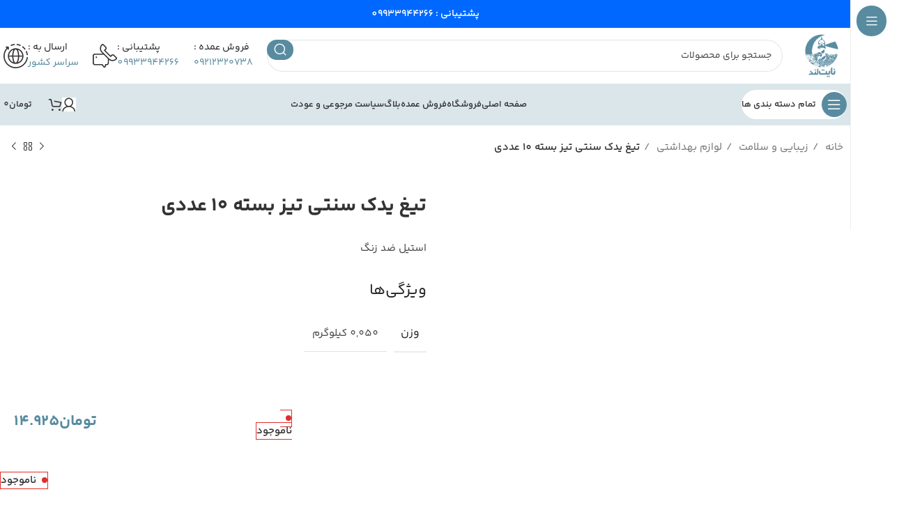

--- FILE ---
content_type: text/html; charset=UTF-8
request_url: https://nighttland.com/product/%D8%AA%DB%8C%D8%BA-%DB%8C%D8%AF%DA%A9-%D8%B3%D9%86%D8%AA%DB%8C-%D8%AA%DB%8C%D8%B2-%D8%A8%D8%B3%D8%AA%D9%87-10-%D8%B9%D8%AF%D8%AF%DB%8C/
body_size: 73912
content:
<!DOCTYPE html>
<html dir="rtl" lang="fa-IR">
<head><meta charset="UTF-8"><script>if(navigator.userAgent.match(/MSIE|Internet Explorer/i)||navigator.userAgent.match(/Trident\/7\..*?rv:11/i)){var href=document.location.href;if(!href.match(/[?&]nowprocket/)){if(href.indexOf("?")==-1){if(href.indexOf("#")==-1){document.location.href=href+"?nowprocket=1"}else{document.location.href=href.replace("#","?nowprocket=1#")}}else{if(href.indexOf("#")==-1){document.location.href=href+"&nowprocket=1"}else{document.location.href=href.replace("#","&nowprocket=1#")}}}}</script><script>class RocketLazyLoadScripts{constructor(){this.v="1.2.4",this.triggerEvents=["keydown","mousedown","mousemove","touchmove","touchstart","touchend","wheel"],this.userEventHandler=this._triggerListener.bind(this),this.touchStartHandler=this._onTouchStart.bind(this),this.touchMoveHandler=this._onTouchMove.bind(this),this.touchEndHandler=this._onTouchEnd.bind(this),this.clickHandler=this._onClick.bind(this),this.interceptedClicks=[],window.addEventListener("pageshow",t=>{this.persisted=t.persisted}),window.addEventListener("DOMContentLoaded",()=>{this._preconnect3rdParties()}),this.delayedScripts={normal:[],async:[],defer:[]},this.trash=[],this.allJQueries=[]}_addUserInteractionListener(t){if(document.hidden){t._triggerListener();return}this.triggerEvents.forEach(e=>window.addEventListener(e,t.userEventHandler,{passive:!0})),window.addEventListener("touchstart",t.touchStartHandler,{passive:!0}),window.addEventListener("mousedown",t.touchStartHandler),document.addEventListener("visibilitychange",t.userEventHandler)}_removeUserInteractionListener(){this.triggerEvents.forEach(t=>window.removeEventListener(t,this.userEventHandler,{passive:!0})),document.removeEventListener("visibilitychange",this.userEventHandler)}_onTouchStart(t){"HTML"!==t.target.tagName&&(window.addEventListener("touchend",this.touchEndHandler),window.addEventListener("mouseup",this.touchEndHandler),window.addEventListener("touchmove",this.touchMoveHandler,{passive:!0}),window.addEventListener("mousemove",this.touchMoveHandler),t.target.addEventListener("click",this.clickHandler),this._renameDOMAttribute(t.target,"onclick","rocket-onclick"),this._pendingClickStarted())}_onTouchMove(t){window.removeEventListener("touchend",this.touchEndHandler),window.removeEventListener("mouseup",this.touchEndHandler),window.removeEventListener("touchmove",this.touchMoveHandler,{passive:!0}),window.removeEventListener("mousemove",this.touchMoveHandler),t.target.removeEventListener("click",this.clickHandler),this._renameDOMAttribute(t.target,"rocket-onclick","onclick"),this._pendingClickFinished()}_onTouchEnd(){window.removeEventListener("touchend",this.touchEndHandler),window.removeEventListener("mouseup",this.touchEndHandler),window.removeEventListener("touchmove",this.touchMoveHandler,{passive:!0}),window.removeEventListener("mousemove",this.touchMoveHandler)}_onClick(t){t.target.removeEventListener("click",this.clickHandler),this._renameDOMAttribute(t.target,"rocket-onclick","onclick"),this.interceptedClicks.push(t),t.preventDefault(),t.stopPropagation(),t.stopImmediatePropagation(),this._pendingClickFinished()}_replayClicks(){window.removeEventListener("touchstart",this.touchStartHandler,{passive:!0}),window.removeEventListener("mousedown",this.touchStartHandler),this.interceptedClicks.forEach(t=>{t.target.dispatchEvent(new MouseEvent("click",{view:t.view,bubbles:!0,cancelable:!0}))})}_waitForPendingClicks(){return new Promise(t=>{this._isClickPending?this._pendingClickFinished=t:t()})}_pendingClickStarted(){this._isClickPending=!0}_pendingClickFinished(){this._isClickPending=!1}_renameDOMAttribute(t,e,r){t.hasAttribute&&t.hasAttribute(e)&&(event.target.setAttribute(r,event.target.getAttribute(e)),event.target.removeAttribute(e))}_triggerListener(){this._removeUserInteractionListener(this),"loading"===document.readyState?document.addEventListener("DOMContentLoaded",this._loadEverythingNow.bind(this)):this._loadEverythingNow()}_preconnect3rdParties(){let t=[];document.querySelectorAll("script[type=rocketlazyloadscript][data-rocket-src]").forEach(e=>{let r=e.getAttribute("data-rocket-src");if(r&&0!==r.indexOf("data:")){0===r.indexOf("//")&&(r=location.protocol+r);try{let i=new URL(r).origin;i!==location.origin&&t.push({src:i,crossOrigin:e.crossOrigin||"module"===e.getAttribute("data-rocket-type")})}catch(n){}}}),t=[...new Map(t.map(t=>[JSON.stringify(t),t])).values()],this._batchInjectResourceHints(t,"preconnect")}async _loadEverythingNow(){this.lastBreath=Date.now(),this._delayEventListeners(),this._delayJQueryReady(this),this._handleDocumentWrite(),this._registerAllDelayedScripts(),this._preloadAllScripts(),await this._loadScriptsFromList(this.delayedScripts.normal),await this._loadScriptsFromList(this.delayedScripts.defer),await this._loadScriptsFromList(this.delayedScripts.async);try{await this._triggerDOMContentLoaded(),await this._pendingWebpackRequests(this),await this._triggerWindowLoad()}catch(t){console.error(t)}window.dispatchEvent(new Event("rocket-allScriptsLoaded")),this._waitForPendingClicks().then(()=>{this._replayClicks()}),this._emptyTrash()}_registerAllDelayedScripts(){document.querySelectorAll("script[type=rocketlazyloadscript]").forEach(t=>{t.hasAttribute("data-rocket-src")?t.hasAttribute("async")&&!1!==t.async?this.delayedScripts.async.push(t):t.hasAttribute("defer")&&!1!==t.defer||"module"===t.getAttribute("data-rocket-type")?this.delayedScripts.defer.push(t):this.delayedScripts.normal.push(t):this.delayedScripts.normal.push(t)})}async _transformScript(t){if(await this._littleBreath(),!0===t.noModule&&"noModule"in HTMLScriptElement.prototype){t.setAttribute("data-rocket-status","skipped");return}return new Promise(navigator.userAgent.indexOf("Firefox/")>0||""===navigator.vendor?e=>{let r=document.createElement("script");[...t.attributes].forEach(t=>{let e=t.nodeName;"type"!==e&&("data-rocket-type"===e&&(e="type"),"data-rocket-src"===e&&(e="src"),r.setAttribute(e,t.nodeValue))}),t.text&&(r.text=t.text),r.hasAttribute("src")?(r.addEventListener("load",e),r.addEventListener("error",e)):(r.text=t.text,e());try{t.parentNode.replaceChild(r,t)}catch(i){e()}}:e=>{function r(){t.setAttribute("data-rocket-status","failed"),e()}try{let i=t.getAttribute("data-rocket-type"),n=t.getAttribute("data-rocket-src");i?(t.type=i,t.removeAttribute("data-rocket-type")):t.removeAttribute("type"),t.addEventListener("load",function r(){t.setAttribute("data-rocket-status","executed"),e()}),t.addEventListener("error",r),n?(t.removeAttribute("data-rocket-src"),t.src=n):t.src="data:text/javascript;base64,"+window.btoa(unescape(encodeURIComponent(t.text)))}catch(s){r()}})}async _loadScriptsFromList(t){let e=t.shift();return e&&e.isConnected?(await this._transformScript(e),this._loadScriptsFromList(t)):Promise.resolve()}_preloadAllScripts(){this._batchInjectResourceHints([...this.delayedScripts.normal,...this.delayedScripts.defer,...this.delayedScripts.async],"preload")}_batchInjectResourceHints(t,e){var r=document.createDocumentFragment();t.forEach(t=>{let i=t.getAttribute&&t.getAttribute("data-rocket-src")||t.src;if(i){let n=document.createElement("link");n.href=i,n.rel=e,"preconnect"!==e&&(n.as="script"),t.getAttribute&&"module"===t.getAttribute("data-rocket-type")&&(n.crossOrigin=!0),t.crossOrigin&&(n.crossOrigin=t.crossOrigin),t.integrity&&(n.integrity=t.integrity),r.appendChild(n),this.trash.push(n)}}),document.head.appendChild(r)}_delayEventListeners(){let t={};function e(e,r){!function e(r){!t[r]&&(t[r]={originalFunctions:{add:r.addEventListener,remove:r.removeEventListener},eventsToRewrite:[]},r.addEventListener=function(){arguments[0]=i(arguments[0]),t[r].originalFunctions.add.apply(r,arguments)},r.removeEventListener=function(){arguments[0]=i(arguments[0]),t[r].originalFunctions.remove.apply(r,arguments)});function i(e){return t[r].eventsToRewrite.indexOf(e)>=0?"rocket-"+e:e}}(e),t[e].eventsToRewrite.push(r)}function r(t,e){let r=t[e];Object.defineProperty(t,e,{get:()=>r||function(){},set(i){t["rocket"+e]=r=i}})}e(document,"DOMContentLoaded"),e(window,"DOMContentLoaded"),e(window,"load"),e(window,"pageshow"),e(document,"readystatechange"),r(document,"onreadystatechange"),r(window,"onload"),r(window,"onpageshow")}_delayJQueryReady(t){let e;function r(t){return t.split(" ").map(t=>"load"===t||0===t.indexOf("load.")?"rocket-jquery-load":t).join(" ")}function i(i){if(i&&i.fn&&!t.allJQueries.includes(i)){i.fn.ready=i.fn.init.prototype.ready=function(e){return t.domReadyFired?e.bind(document)(i):document.addEventListener("rocket-DOMContentLoaded",()=>e.bind(document)(i)),i([])};let n=i.fn.on;i.fn.on=i.fn.init.prototype.on=function(){return this[0]===window&&("string"==typeof arguments[0]||arguments[0]instanceof String?arguments[0]=r(arguments[0]):"object"==typeof arguments[0]&&Object.keys(arguments[0]).forEach(t=>{let e=arguments[0][t];delete arguments[0][t],arguments[0][r(t)]=e})),n.apply(this,arguments),this},t.allJQueries.push(i)}e=i}i(window.jQuery),Object.defineProperty(window,"jQuery",{get:()=>e,set(t){i(t)}})}async _pendingWebpackRequests(t){let e=document.querySelector("script[data-webpack]");async function r(){return new Promise(t=>{e.addEventListener("load",t),e.addEventListener("error",t)})}e&&(await r(),await t._requestAnimFrame(),await t._pendingWebpackRequests(t))}async _triggerDOMContentLoaded(){this.domReadyFired=!0,await this._littleBreath(),document.dispatchEvent(new Event("rocket-DOMContentLoaded")),await this._littleBreath(),window.dispatchEvent(new Event("rocket-DOMContentLoaded")),await this._littleBreath(),document.dispatchEvent(new Event("rocket-readystatechange")),await this._littleBreath(),document.rocketonreadystatechange&&document.rocketonreadystatechange()}async _triggerWindowLoad(){await this._littleBreath(),window.dispatchEvent(new Event("rocket-load")),await this._littleBreath(),window.rocketonload&&window.rocketonload(),await this._littleBreath(),this.allJQueries.forEach(t=>t(window).trigger("rocket-jquery-load")),await this._littleBreath();let t=new Event("rocket-pageshow");t.persisted=this.persisted,window.dispatchEvent(t),await this._littleBreath(),window.rocketonpageshow&&window.rocketonpageshow({persisted:this.persisted})}_handleDocumentWrite(){let t=new Map;document.write=document.writeln=function(e){let r=document.currentScript;r||console.error("WPRocket unable to document.write this: "+e);let i=document.createRange(),n=r.parentElement,s=t.get(r);void 0===s&&(s=r.nextSibling,t.set(r,s));let a=document.createDocumentFragment();i.setStart(a,0),a.appendChild(i.createContextualFragment(e)),n.insertBefore(a,s)}}async _littleBreath(){Date.now()-this.lastBreath>45&&(await this._requestAnimFrame(),this.lastBreath=Date.now())}async _requestAnimFrame(){return document.hidden?new Promise(t=>setTimeout(t)):new Promise(t=>requestAnimationFrame(t))}_emptyTrash(){this.trash.forEach(t=>t.remove())}static run(){let t=new RocketLazyLoadScripts;t._addUserInteractionListener(t)}}RocketLazyLoadScripts.run();</script>
	
	<link rel="profile" href="https://gmpg.org/xfn/11">
	<link rel="pingback" href="https://nighttland.com/xmlrpc.php">

	<title>تیغ یدک سنتی تیز بسته 10 عددی - نایت لند</title>
<meta name='robots' content='max-image-preview:large' />

<!-- This site is optimized with the Yoast SEO Premium plugin v12.3 - https://yoast.com/wordpress/plugins/seo/ -->
<meta name="robots" content="max-snippet:-1, max-image-preview:large, max-video-preview:-1"/>
<link rel="canonical" href="https://nighttland.com/product/%d8%aa%db%8c%d8%ba-%db%8c%d8%af%da%a9-%d8%b3%d9%86%d8%aa%db%8c-%d8%aa%db%8c%d8%b2-%d8%a8%d8%b3%d8%aa%d9%87-10-%d8%b9%d8%af%d8%af%db%8c/" />
<meta property="og:locale" content="fa_IR" />
<meta property="og:type" content="article" />
<meta property="og:title" content="تیغ یدک سنتی تیز بسته 10 عددی - نایت لند" />
<meta property="og:description" content="استیل ضد زنگ" />
<meta property="og:url" content="https://nighttland.com/product/%d8%aa%db%8c%d8%ba-%db%8c%d8%af%da%a9-%d8%b3%d9%86%d8%aa%db%8c-%d8%aa%db%8c%d8%b2-%d8%a8%d8%b3%d8%aa%d9%87-10-%d8%b9%d8%af%d8%af%db%8c/" />
<meta property="og:site_name" content="نایت لند" />
<meta name="twitter:card" content="summary_large_image" />
<meta name="twitter:description" content="استیل ضد زنگ" />
<meta name="twitter:title" content="تیغ یدک سنتی تیز بسته 10 عددی - نایت لند" />
<meta name="twitter:image" content="https://nighttland.com/wp-content/uploads/2024/01/4952225-e1704891646691.webp" />
<script type='application/ld+json' class='yoast-schema-graph yoast-schema-graph--main'>{"@context":"https://schema.org","@graph":[{"@type":"WebSite","@id":"https://nighttland.com/#website","url":"https://nighttland.com/","name":"\u0646\u0627\u06cc\u062a \u0644\u0646\u062f","potentialAction":{"@type":"SearchAction","target":"https://nighttland.com/?s={search_term_string}","query-input":"required name=search_term_string"}},{"@type":"ImageObject","@id":"https://nighttland.com/product/%d8%aa%db%8c%d8%ba-%db%8c%d8%af%da%a9-%d8%b3%d9%86%d8%aa%db%8c-%d8%aa%db%8c%d8%b2-%d8%a8%d8%b3%d8%aa%d9%87-10-%d8%b9%d8%af%d8%af%db%8c/#primaryimage","url":"https://nighttland.com/wp-content/uploads/2024/01/4952225-e1704891646691.webp","width":600,"height":562},{"@type":"WebPage","@id":"https://nighttland.com/product/%d8%aa%db%8c%d8%ba-%db%8c%d8%af%da%a9-%d8%b3%d9%86%d8%aa%db%8c-%d8%aa%db%8c%d8%b2-%d8%a8%d8%b3%d8%aa%d9%87-10-%d8%b9%d8%af%d8%af%db%8c/#webpage","url":"https://nighttland.com/product/%d8%aa%db%8c%d8%ba-%db%8c%d8%af%da%a9-%d8%b3%d9%86%d8%aa%db%8c-%d8%aa%db%8c%d8%b2-%d8%a8%d8%b3%d8%aa%d9%87-10-%d8%b9%d8%af%d8%af%db%8c/","inLanguage":"fa-IR","name":"\u062a\u06cc\u063a \u06cc\u062f\u06a9 \u0633\u0646\u062a\u06cc \u062a\u06cc\u0632 \u0628\u0633\u062a\u0647 10 \u0639\u062f\u062f\u06cc - \u0646\u0627\u06cc\u062a \u0644\u0646\u062f","isPartOf":{"@id":"https://nighttland.com/#website"},"primaryImageOfPage":{"@id":"https://nighttland.com/product/%d8%aa%db%8c%d8%ba-%db%8c%d8%af%da%a9-%d8%b3%d9%86%d8%aa%db%8c-%d8%aa%db%8c%d8%b2-%d8%a8%d8%b3%d8%aa%d9%87-10-%d8%b9%d8%af%d8%af%db%8c/#primaryimage"},"datePublished":"2024-01-10T13:01:48+03:30","dateModified":"2024-04-15T07:37:28+03:30","breadcrumb":{"@id":"https://nighttland.com/product/%d8%aa%db%8c%d8%ba-%db%8c%d8%af%da%a9-%d8%b3%d9%86%d8%aa%db%8c-%d8%aa%db%8c%d8%b2-%d8%a8%d8%b3%d8%aa%d9%87-10-%d8%b9%d8%af%d8%af%db%8c/#breadcrumb"}},{"@type":"BreadcrumbList","@id":"https://nighttland.com/product/%d8%aa%db%8c%d8%ba-%db%8c%d8%af%da%a9-%d8%b3%d9%86%d8%aa%db%8c-%d8%aa%db%8c%d8%b2-%d8%a8%d8%b3%d8%aa%d9%87-10-%d8%b9%d8%af%d8%af%db%8c/#breadcrumb","itemListElement":[{"@type":"ListItem","position":1,"item":{"@type":"WebPage","@id":"https://nighttland.com/","url":"https://nighttland.com/","name":"\u062e\u0627\u0646\u0647"}},{"@type":"ListItem","position":2,"item":{"@type":"WebPage","@id":"https://nighttland.com/shop/","url":"https://nighttland.com/shop/","name":"\u0645\u062d\u0635\u0648\u0644\u0627\u062a"}},{"@type":"ListItem","position":3,"item":{"@type":"WebPage","@id":"https://nighttland.com/product/%d8%aa%db%8c%d8%ba-%db%8c%d8%af%da%a9-%d8%b3%d9%86%d8%aa%db%8c-%d8%aa%db%8c%d8%b2-%d8%a8%d8%b3%d8%aa%d9%87-10-%d8%b9%d8%af%d8%af%db%8c/","url":"https://nighttland.com/product/%d8%aa%db%8c%d8%ba-%db%8c%d8%af%da%a9-%d8%b3%d9%86%d8%aa%db%8c-%d8%aa%db%8c%d8%b2-%d8%a8%d8%b3%d8%aa%d9%87-10-%d8%b9%d8%af%d8%af%db%8c/","name":"\u062a\u06cc\u063a \u06cc\u062f\u06a9 \u0633\u0646\u062a\u06cc \u062a\u06cc\u0632 \u0628\u0633\u062a\u0647 10 \u0639\u062f\u062f\u06cc"}}]}]}</script>
<!-- / Yoast SEO Premium plugin. -->

<link rel='dns-prefetch' href='//unpkg.com' />
<link rel='dns-prefetch' href='//use.fontawesome.com' />
<link rel='dns-prefetch' href='//fonts.googleapis.com' />
<link rel="alternate" type="application/rss+xml" title="نایت لند &raquo; خوراک" href="https://nighttland.com/feed/" />
<link rel="alternate" type="application/rss+xml" title="نایت لند &raquo; خوراک دیدگاه‌ها" href="https://nighttland.com/comments/feed/" />
<link rel="alternate" type="application/rss+xml" title="نایت لند &raquo; تیغ یدک سنتی تیز بسته 10 عددی خوراک دیدگاه‌ها" href="https://nighttland.com/product/%d8%aa%db%8c%d8%ba-%db%8c%d8%af%da%a9-%d8%b3%d9%86%d8%aa%db%8c-%d8%aa%db%8c%d8%b2-%d8%a8%d8%b3%d8%aa%d9%87-10-%d8%b9%d8%af%d8%af%db%8c/feed/" />
<link rel="alternate" title="oEmbed (JSON)" type="application/json+oembed" href="https://nighttland.com/wp-json/oembed/1.0/embed?url=https%3A%2F%2Fnighttland.com%2Fproduct%2F%25d8%25aa%25db%258c%25d8%25ba-%25db%258c%25d8%25af%25da%25a9-%25d8%25b3%25d9%2586%25d8%25aa%25db%258c-%25d8%25aa%25db%258c%25d8%25b2-%25d8%25a8%25d8%25b3%25d8%25aa%25d9%2587-10-%25d8%25b9%25d8%25af%25d8%25af%25db%258c%2F" />
<link rel="alternate" title="oEmbed (XML)" type="text/xml+oembed" href="https://nighttland.com/wp-json/oembed/1.0/embed?url=https%3A%2F%2Fnighttland.com%2Fproduct%2F%25d8%25aa%25db%258c%25d8%25ba-%25db%258c%25d8%25af%25da%25a9-%25d8%25b3%25d9%2586%25d8%25aa%25db%258c-%25d8%25aa%25db%258c%25d8%25b2-%25d8%25a8%25d8%25b3%25d8%25aa%25d9%2587-10-%25d8%25b9%25d8%25af%25d8%25af%25db%258c%2F&#038;format=xml" />
                <style>
                    html[dir="rtl"] .dig-custom-field .dig_opt_mult_con .dig_input_wrapper::before {
                        right: -20px !important;
                        left: unset !important;
                    }

                    .dig_captcha {
                        left: auto !important;
                        right: 0 !important;
                    }

                    html[dir=rtl] .dig_captcha {
                        left: 0 !important;
                        right: auto !important;
                    }

                    .dig-mobmail,
                    .mobile_field {
                        direction: ltr;
                        text-align: left;
                    }

                    .mobile_field:placeholder-shown,
                    .dig-mobmail:placeholder-shown {
                        direction: rtl;
                        text-align: right;
                    }

                    input.countrycode,
                    .dig_pgmdl_2 .minput .countrycodecontainer input.countrycode {
                        padding: 0 !important;
                    }

                    body .dig-cont-close {
                        z-index: 9;
                    }

                    body .dig-cont-close > span {
                        font-family: "Tahoma", serif !important;
                        position: absolute !important;
                    }

                </style>
                                <style>
                    body .digits-form_container,body .digits-form_container *,body .digits_fields_wrapper,body .digits_fields_wrapper *{font-family: "IRANSansWeb", sans-serif !important}body .digits-form_container [class*="button"],body .digits_fields_wrapper [class*="button"]{font-family: "IRANSansWeb", sans-serif !important}body .digits-form_container a,body .digits_fields_wrapper a{font-family: "IRANSansWeb", sans-serif !important}body .dig_popmessage{font-family: "IRANSansWeb", sans-serif !important}body .digits_modal_box{font-family: "IRANSansWeb", sans-serif !important}body .digits-form_container label,body .digits-form_container select,body .digits-form_container input,body .digits-form_container input::placeholder,body .digits-form_container ::placeholder,body .digits_fields_wrapper label,body .digits_fields_wrapper select,body .digits_fields_wrapper input,body .digits_fields_wrapper input::placeholder,body .digits_fields_wrapper ::placeholder{font-family: "IRANSansWeb", sans-serif !important}                </style>
                    <style>

        .protected_by_digits {
            display: none !important;
        }
        .mobile_placeholder {
            direction: ltr !important;
        }

        .dig_popmessage_contents {
            flex-direction: row-reverse !important;
        }

        html[dir=rtl] .dig_lasele {
            right: 5px !important;
            left: auto !important;
        }

        .digits-form_countrycode .digits-field-country_flag {
            left: 37px !important;
        }

        .digits-form_countrycode {
            left: 7px !important;
        }

        .digits-form_button_ic {
            margin-right: 4px !important;
        }

        #digits_protected > div.digits-form_page.digits-auto-theme > div > div:nth-child(2) > div > div {
            display: none !important;
        }

        
        .mobile_field:placeholder-shown, .dig-mobmail:placeholder-shown {
            direction: rtl;
            text-align: left;
        }

        .digits-form_button, .digits-form_button[type=submit] {
            flex-direction: row-reverse !important;
        }

        .digits-form_container {
            text-align: right !important;
        }

        /* .digits_ui > div > div > div:nth-child(2) {
            display: none !important;
        } */


        .digits-field-country_flag {
            display: none;
        }

        .digits-form_container > div > div:nth-child(3) {
            display: none !important;
        }
        
        /*.digits-form_container > div:nth-child(3) {
            display: none !important;
        }*/

    </style>
	<style id='wp-img-auto-sizes-contain-inline-css' type='text/css'>
img:is([sizes=auto i],[sizes^="auto," i]){contain-intrinsic-size:3000px 1500px}
/*# sourceURL=wp-img-auto-sizes-contain-inline-css */
</style>
<link rel='stylesheet' id='digits-login-style-css' href='https://nighttland.com/wp-content/plugins/digits/assets/css/login.min.css?ver=8.3.3.1' type='text/css' media='all' />
<link rel='stylesheet' id='digits-style-css' href='https://nighttland.com/wp-content/plugins/digits/assets/css/main.min.css?ver=8.3.3.1' type='text/css' media='all' />
<style id='digits-style-inline-css' type='text/css'>

                #woocommerce-order-data .address p:nth-child(3) a,.woocommerce-customer-details--phone{
                    text-align:right;
                    }
/*# sourceURL=digits-style-inline-css */
</style>
<style id='woocommerce-inline-inline-css' type='text/css'>
.woocommerce form .form-row .required { visibility: visible; }
/*# sourceURL=woocommerce-inline-inline-css */
</style>
<link data-minify="1" rel='stylesheet' id='avans_front-css' href='https://nighttland.com/wp-content/cache/min/1/wp-content/plugins/wp-score-gamification/assets/css/front.min.css?ver=1731313510' type='text/css' media='all' />
<link data-minify="1" rel='stylesheet' id='contactus.css-css' href='https://nighttland.com/wp-content/cache/min/1/wp-content/plugins/ar-contactus/res/css/contactus.min.css?ver=1731313510' type='text/css' media='all' />
<link data-minify="1" rel='stylesheet' id='contactus.generated.desktop.css-css' href='https://nighttland.com/wp-content/cache/min/1/wp-content/plugins/ar-contactus/res/css/generated-desktop.css?ver=1731313510' type='text/css' media='all' />
<link data-minify="1" rel='stylesheet' id='contactus.fa.css-css' href='https://nighttland.com/wp-content/cache/min/1/releases/v5.8.1/css/all.css?ver=1731313511' type='text/css' media='all' />
<link data-minify="1" rel='stylesheet' id='morningtrain_wooadvancedqty_lib_traits-woo-advanced-qty-css' href='https://nighttland.com/wp-content/cache/min/1/wp-content/plugins/woo-advanced-qty/assets/css/woo-advanced-qty.css?ver=1731313511' type='text/css' media='all' />
<link data-minify="1" rel='stylesheet' id='jet-popup-frontend-css' href='https://nighttland.com/wp-content/cache/min/1/wp-content/plugins/jet-popup/assets/css/jet-popup-frontend.css?ver=1731313511' type='text/css' media='all' />
<link rel='stylesheet' id='google-Lalezar-css' href='https://fonts.googleapis.com/css?family=Lalezar%3A900%2C700%2C500%2C500i%2C400%2C200%2C300&#038;ver=6.9' type='text/css' media='all' />
<link data-minify="1" rel='stylesheet' id='persian-elementor-front-css' href='https://nighttland.com/wp-content/cache/min/1/wp-content/plugins/persian-elementor/assets/css/front-rtl.css?ver=1731313511' type='text/css' media='all' />
<link data-minify="1" rel='stylesheet' id='persian-elementor-preview-icon-css' href='https://nighttland.com/wp-content/cache/min/1/wp-content/plugins/persian-elementor/includes/library/icons/efaicons/style.css?ver=1731313511' type='text/css' media='all' />
<link data-minify="1" rel='stylesheet' id='elementor-icons-css' href='https://nighttland.com/wp-content/cache/min/1/wp-content/plugins/elementor/assets/lib/eicons/css/elementor-icons.min.css?ver=1731313511' type='text/css' media='all' />
<link rel='stylesheet' id='elementor-frontend-css' href='https://nighttland.com/wp-content/uploads/elementor/css/custom-frontend-lite-rtl.min.css?ver=1700053847' type='text/css' media='all' />
<link data-minify="1" rel='stylesheet' id='swiper-css' href='https://nighttland.com/wp-content/cache/min/1/wp-content/plugins/elementor/assets/lib/swiper/v8/css/swiper.min.css?ver=1731313511' type='text/css' media='all' />
<link data-minify="1" rel='stylesheet' id='elementor-post-7-css' href='https://nighttland.com/wp-content/cache/min/1/wp-content/uploads/elementor/css/post-7.css?ver=1731313511' type='text/css' media='all' />
<link rel='stylesheet' id='elementor-pro-css' href='https://nighttland.com/wp-content/uploads/elementor/css/custom-pro-frontend-lite-rtl.min.css?ver=1700053847' type='text/css' media='all' />
<link data-minify="1" rel='stylesheet' id='persian-elementor-font-css' href='https://nighttland.com/wp-content/cache/min/1/wp-content/plugins/persian-elementor/assets/css/font.css?ver=1731313511' type='text/css' media='all' />
<link rel='stylesheet' id='bootstrap-css' href='https://nighttland.com/wp-content/themes/woodmart-7.3.2/css/bootstrap-light.min.css?ver=7.3.2' type='text/css' media='all' />
<link rel='stylesheet' id='woodmart-style-css' href='https://nighttland.com/wp-content/themes/woodmart-7.3.2/css/parts/base-rtl.min.css?ver=7.3.2' type='text/css' media='all' />
<link rel='stylesheet' id='wd-widget-wd-recent-posts-css' href='https://nighttland.com/wp-content/themes/woodmart-7.3.2/css/parts/widget-wd-recent-posts.min.css?ver=7.3.2' type='text/css' media='all' />
<link rel='stylesheet' id='wd-widget-nav-css' href='https://nighttland.com/wp-content/themes/woodmart-7.3.2/css/parts/widget-nav.min.css?ver=7.3.2' type='text/css' media='all' />
<link rel='stylesheet' id='wd-widget-wd-layered-nav-css' href='https://nighttland.com/wp-content/themes/woodmart-7.3.2/css/parts/woo-widget-wd-layered-nav.min.css?ver=7.3.2' type='text/css' media='all' />
<link rel='stylesheet' id='wd-woo-mod-swatches-base-css' href='https://nighttland.com/wp-content/themes/woodmart-7.3.2/css/parts/woo-mod-swatches-base.min.css?ver=7.3.2' type='text/css' media='all' />
<link rel='stylesheet' id='wd-woo-mod-swatches-filter-css' href='https://nighttland.com/wp-content/themes/woodmart-7.3.2/css/parts/woo-mod-swatches-filter.min.css?ver=7.3.2' type='text/css' media='all' />
<link rel='stylesheet' id='wd-widget-slider-price-filter-css' href='https://nighttland.com/wp-content/themes/woodmart-7.3.2/css/parts/woo-widget-slider-price-filter.min.css?ver=7.3.2' type='text/css' media='all' />
<link rel='stylesheet' id='wd-lazy-loading-css' href='https://nighttland.com/wp-content/themes/woodmart-7.3.2/css/parts/opt-lazy-load.min.css?ver=7.3.2' type='text/css' media='all' />
<link rel='stylesheet' id='wd-elementor-base-css' href='https://nighttland.com/wp-content/themes/woodmart-7.3.2/css/parts/int-elem-base-rtl.min.css?ver=7.3.2' type='text/css' media='all' />
<link rel='stylesheet' id='wd-elementor-pro-base-css' href='https://nighttland.com/wp-content/themes/woodmart-7.3.2/css/parts/int-elementor-pro-rtl.min.css?ver=7.3.2' type='text/css' media='all' />
<link rel='stylesheet' id='wd-woocommerce-base-css' href='https://nighttland.com/wp-content/themes/woodmart-7.3.2/css/parts/woocommerce-base-rtl.min.css?ver=7.3.2' type='text/css' media='all' />
<link rel='stylesheet' id='wd-mod-star-rating-css' href='https://nighttland.com/wp-content/themes/woodmart-7.3.2/css/parts/mod-star-rating.min.css?ver=7.3.2' type='text/css' media='all' />
<link rel='stylesheet' id='wd-woo-el-track-order-css' href='https://nighttland.com/wp-content/themes/woodmart-7.3.2/css/parts/woo-el-track-order.min.css?ver=7.3.2' type='text/css' media='all' />
<link rel='stylesheet' id='wd-woo-mod-quantity-css' href='https://nighttland.com/wp-content/themes/woodmart-7.3.2/css/parts/woo-mod-quantity.min.css?ver=7.3.2' type='text/css' media='all' />
<link rel='stylesheet' id='wd-woo-single-prod-el-base-css' href='https://nighttland.com/wp-content/themes/woodmart-7.3.2/css/parts/woo-single-prod-el-base.min.css?ver=7.3.2' type='text/css' media='all' />
<link rel='stylesheet' id='wd-woo-mod-stock-status-css' href='https://nighttland.com/wp-content/themes/woodmart-7.3.2/css/parts/woo-mod-stock-status.min.css?ver=7.3.2' type='text/css' media='all' />
<link rel='stylesheet' id='wd-woo-mod-shop-attributes-css' href='https://nighttland.com/wp-content/themes/woodmart-7.3.2/css/parts/woo-mod-shop-attributes-rtl.min.css?ver=7.3.2' type='text/css' media='all' />
<link rel='stylesheet' id='wd-mod-nav-vertical-css' href='https://nighttland.com/wp-content/themes/woodmart-7.3.2/css/parts/mod-nav-vertical-rtl.min.css?ver=7.3.2' type='text/css' media='all' />
<link rel='stylesheet' id='wd-sticky-nav-css' href='https://nighttland.com/wp-content/themes/woodmart-7.3.2/css/parts/opt-sticky-nav-rtl.min.css?ver=7.3.2' type='text/css' media='all' />
<link rel='stylesheet' id='wd-header-base-css' href='https://nighttland.com/wp-content/themes/woodmart-7.3.2/css/parts/header-base-rtl.min.css?ver=7.3.2' type='text/css' media='all' />
<link rel='stylesheet' id='wd-mod-tools-css' href='https://nighttland.com/wp-content/themes/woodmart-7.3.2/css/parts/mod-tools.min.css?ver=7.3.2' type='text/css' media='all' />
<link rel='stylesheet' id='wd-header-elements-base-css' href='https://nighttland.com/wp-content/themes/woodmart-7.3.2/css/parts/header-el-base-rtl.min.css?ver=7.3.2' type='text/css' media='all' />
<link rel='stylesheet' id='wd-info-box-css' href='https://nighttland.com/wp-content/themes/woodmart-7.3.2/css/parts/el-info-box-rtl.min.css?ver=7.3.2' type='text/css' media='all' />
<link rel='stylesheet' id='wd-header-search-css' href='https://nighttland.com/wp-content/themes/woodmart-7.3.2/css/parts/header-el-search-rtl.min.css?ver=7.3.2' type='text/css' media='all' />
<link rel='stylesheet' id='wd-header-search-form-css' href='https://nighttland.com/wp-content/themes/woodmart-7.3.2/css/parts/header-el-search-form-rtl.min.css?ver=7.3.2' type='text/css' media='all' />
<link rel='stylesheet' id='wd-wd-search-results-css' href='https://nighttland.com/wp-content/themes/woodmart-7.3.2/css/parts/wd-search-results-rtl.min.css?ver=7.3.2' type='text/css' media='all' />
<link rel='stylesheet' id='wd-wd-search-form-css' href='https://nighttland.com/wp-content/themes/woodmart-7.3.2/css/parts/wd-search-form-rtl.min.css?ver=7.3.2' type='text/css' media='all' />
<link rel='stylesheet' id='wd-woo-mod-login-form-css' href='https://nighttland.com/wp-content/themes/woodmart-7.3.2/css/parts/woo-mod-login-form.min.css?ver=7.3.2' type='text/css' media='all' />
<link rel='stylesheet' id='wd-header-my-account-css' href='https://nighttland.com/wp-content/themes/woodmart-7.3.2/css/parts/header-el-my-account-rtl.min.css?ver=7.3.2' type='text/css' media='all' />
<link rel='stylesheet' id='wd-mod-tools-design-8-css' href='https://nighttland.com/wp-content/themes/woodmart-7.3.2/css/parts/mod-tools-design-8.min.css?ver=7.3.2' type='text/css' media='all' />
<link rel='stylesheet' id='wd-header-cart-side-css' href='https://nighttland.com/wp-content/themes/woodmart-7.3.2/css/parts/header-el-cart-side.min.css?ver=7.3.2' type='text/css' media='all' />
<link rel='stylesheet' id='wd-header-cart-css' href='https://nighttland.com/wp-content/themes/woodmart-7.3.2/css/parts/header-el-cart-rtl.min.css?ver=7.3.2' type='text/css' media='all' />
<link rel='stylesheet' id='wd-widget-shopping-cart-css' href='https://nighttland.com/wp-content/themes/woodmart-7.3.2/css/parts/woo-widget-shopping-cart-rtl.min.css?ver=7.3.2' type='text/css' media='all' />
<link rel='stylesheet' id='wd-widget-product-list-css' href='https://nighttland.com/wp-content/themes/woodmart-7.3.2/css/parts/woo-widget-product-list-rtl.min.css?ver=7.3.2' type='text/css' media='all' />
<link rel='stylesheet' id='wd-woo-single-prod-builder-css' href='https://nighttland.com/wp-content/themes/woodmart-7.3.2/css/parts/woo-single-prod-builder.min.css?ver=7.3.2' type='text/css' media='all' />
<link rel='stylesheet' id='wd-woo-el-breadcrumbs-css' href='https://nighttland.com/wp-content/themes/woodmart-7.3.2/css/parts/woo-el-breadcrumbs.min.css?ver=7.3.2' type='text/css' media='all' />
<link rel='stylesheet' id='wd-woo-single-prod-el-navigation-css' href='https://nighttland.com/wp-content/themes/woodmart-7.3.2/css/parts/woo-single-prod-el-navigation-rtl.min.css?ver=7.3.2' type='text/css' media='all' />
<link rel='stylesheet' id='wd-woo-single-prod-el-gallery-css' href='https://nighttland.com/wp-content/themes/woodmart-7.3.2/css/parts/woo-single-prod-el-gallery.min.css?ver=7.3.2' type='text/css' media='all' />
<link rel='stylesheet' id='wd-woo-single-prod-el-gallery-opt-thumb-left-css' href='https://nighttland.com/wp-content/themes/woodmart-7.3.2/css/parts/woo-single-prod-el-gallery-opt-thumb-left.min.css?ver=7.3.2' type='text/css' media='all' />
<link rel='stylesheet' id='wd-owl-carousel-css' href='https://nighttland.com/wp-content/themes/woodmart-7.3.2/css/parts/lib-owl-carousel-rtl.min.css?ver=7.3.2' type='text/css' media='all' />
<link rel='stylesheet' id='wd-photoswipe-css' href='https://nighttland.com/wp-content/themes/woodmart-7.3.2/css/parts/lib-photoswipe-rtl.min.css?ver=7.3.2' type='text/css' media='all' />
<link rel='stylesheet' id='wd-section-title-css' href='https://nighttland.com/wp-content/themes/woodmart-7.3.2/css/parts/el-section-title-rtl.min.css?ver=7.3.2' type='text/css' media='all' />
<link rel='stylesheet' id='wd-text-block-css' href='https://nighttland.com/wp-content/themes/woodmart-7.3.2/css/parts/el-text-block.min.css?ver=7.3.2' type='text/css' media='all' />
<link rel='stylesheet' id='wd-social-icons-css' href='https://nighttland.com/wp-content/themes/woodmart-7.3.2/css/parts/el-social-icons.min.css?ver=7.3.2' type='text/css' media='all' />
<link rel='stylesheet' id='wd-woo-mod-product-count-css' href='https://nighttland.com/wp-content/themes/woodmart-7.3.2/css/parts/woo-mod-product-count.min.css?ver=7.3.2' type='text/css' media='all' />
<link rel='stylesheet' id='wd-woo-opt-visits-count-css' href='https://nighttland.com/wp-content/themes/woodmart-7.3.2/css/parts/woo-opt-visits-count.min.css?ver=7.3.2' type='text/css' media='all' />
<link rel='stylesheet' id='wd-list-css' href='https://nighttland.com/wp-content/themes/woodmart-7.3.2/css/parts/el-list-rtl.min.css?ver=7.3.2' type='text/css' media='all' />
<link rel='stylesheet' id='wd-woo-single-prod-el-reviews-css' href='https://nighttland.com/wp-content/themes/woodmart-7.3.2/css/parts/woo-single-prod-el-reviews.min.css?ver=7.3.2' type='text/css' media='all' />
<link rel='stylesheet' id='wd-woo-single-prod-el-reviews-style-2-css' href='https://nighttland.com/wp-content/themes/woodmart-7.3.2/css/parts/woo-single-prod-el-reviews-style-2.min.css?ver=7.3.2' type='text/css' media='all' />
<link rel='stylesheet' id='wd-mod-comments-css' href='https://nighttland.com/wp-content/themes/woodmart-7.3.2/css/parts/mod-comments-rtl.min.css?ver=7.3.2' type='text/css' media='all' />
<link rel='stylesheet' id='wd-product-loop-css' href='https://nighttland.com/wp-content/themes/woodmart-7.3.2/css/parts/woo-product-loop-rtl.min.css?ver=7.3.2' type='text/css' media='all' />
<link rel='stylesheet' id='wd-product-loop-fw-button-css' href='https://nighttland.com/wp-content/themes/woodmart-7.3.2/css/parts/woo-prod-loop-fw-button.min.css?ver=7.3.2' type='text/css' media='all' />
<link rel='stylesheet' id='wd-woo-mod-add-btn-replace-css' href='https://nighttland.com/wp-content/themes/woodmart-7.3.2/css/parts/woo-mod-add-btn-replace.min.css?ver=7.3.2' type='text/css' media='all' />
<link rel='stylesheet' id='wd-mod-more-description-css' href='https://nighttland.com/wp-content/themes/woodmart-7.3.2/css/parts/mod-more-description.min.css?ver=7.3.2' type='text/css' media='all' />
<link rel='stylesheet' id='wd-woo-opt-products-bg-css' href='https://nighttland.com/wp-content/themes/woodmart-7.3.2/css/parts/woo-opt-products-bg.min.css?ver=7.3.2' type='text/css' media='all' />
<link rel='stylesheet' id='wd-woo-opt-stretch-cont-css' href='https://nighttland.com/wp-content/themes/woodmart-7.3.2/css/parts/woo-opt-stretch-cont.min.css?ver=7.3.2' type='text/css' media='all' />
<link rel='stylesheet' id='wd-woo-opt-title-limit-css' href='https://nighttland.com/wp-content/themes/woodmart-7.3.2/css/parts/woo-opt-title-limit.min.css?ver=7.3.2' type='text/css' media='all' />
<link rel='stylesheet' id='wd-woo-opt-grid-gallery-css' href='https://nighttland.com/wp-content/themes/woodmart-7.3.2/css/parts/woo-opt-grid-gallery-rtl.min.css?ver=7.3.2' type='text/css' media='all' />
<link rel='stylesheet' id='wd-woo-mod-product-labels-css' href='https://nighttland.com/wp-content/themes/woodmart-7.3.2/css/parts/woo-mod-product-labels.min.css?ver=7.3.2' type='text/css' media='all' />
<link rel='stylesheet' id='wd-mfp-popup-css' href='https://nighttland.com/wp-content/themes/woodmart-7.3.2/css/parts/lib-magnific-popup-rtl.min.css?ver=7.3.2' type='text/css' media='all' />
<link rel='stylesheet' id='wd-woo-mod-swatches-style-1-css' href='https://nighttland.com/wp-content/themes/woodmart-7.3.2/css/parts/woo-mod-swatches-style-1.min.css?ver=7.3.2' type='text/css' media='all' />
<link rel='stylesheet' id='wd-woo-mod-swatches-dis-1-css' href='https://nighttland.com/wp-content/themes/woodmart-7.3.2/css/parts/woo-mod-swatches-dis-style-1.min.css?ver=7.3.2' type='text/css' media='all' />
<link rel='stylesheet' id='wd-woo-prod-loop-small-css' href='https://nighttland.com/wp-content/themes/woodmart-7.3.2/css/parts/woo-prod-loop-small.min.css?ver=7.3.2' type='text/css' media='all' />
<link rel='stylesheet' id='wd-widget-collapse-css' href='https://nighttland.com/wp-content/themes/woodmart-7.3.2/css/parts/opt-widget-collapse.min.css?ver=7.3.2' type='text/css' media='all' />
<link rel='stylesheet' id='wd-footer-base-css' href='https://nighttland.com/wp-content/themes/woodmart-7.3.2/css/parts/footer-base-rtl.min.css?ver=7.3.2' type='text/css' media='all' />
<link rel='stylesheet' id='wd-scroll-top-css' href='https://nighttland.com/wp-content/themes/woodmart-7.3.2/css/parts/opt-scrolltotop-rtl.min.css?ver=7.3.2' type='text/css' media='all' />
<link rel='stylesheet' id='wd-header-my-account-sidebar-css' href='https://nighttland.com/wp-content/themes/woodmart-7.3.2/css/parts/header-el-my-account-sidebar.min.css?ver=7.3.2' type='text/css' media='all' />
<link rel='stylesheet' id='wd-bottom-toolbar-css' href='https://nighttland.com/wp-content/themes/woodmart-7.3.2/css/parts/opt-bottom-toolbar-rtl.min.css?ver=7.3.2' type='text/css' media='all' />
<link data-minify="1" rel='stylesheet' id='xts-style-header_331220-css' href='https://nighttland.com/wp-content/cache/min/1/wp-content/uploads/2024/04/xts-header_331220-1714464607.css?ver=1731313511' type='text/css' media='all' />
<link data-minify="1" rel='stylesheet' id='xts-style-theme_settings_default-css' href='https://nighttland.com/wp-content/cache/min/1/wp-content/uploads/2024/05/xts-theme_settings_default-1716104301.css?ver=1731313511' type='text/css' media='all' />
<link rel='stylesheet' id='google-fonts-1-css' href='https://fonts.googleapis.com/css?family=Roboto%3A100%2C100italic%2C200%2C200italic%2C300%2C300italic%2C400%2C400italic%2C500%2C500italic%2C600%2C600italic%2C700%2C700italic%2C800%2C800italic%2C900%2C900italic%7CRoboto+Slab%3A100%2C100italic%2C200%2C200italic%2C300%2C300italic%2C400%2C400italic%2C500%2C500italic%2C600%2C600italic%2C700%2C700italic%2C800%2C800italic%2C900%2C900italic&#038;display=swap&#038;ver=6.9' type='text/css' media='all' />
<link data-minify="1" rel='stylesheet' id='abzarwp-fonts-all-css' href='https://nighttland.com/wp-content/cache/min/1/wp-content/plugins/digits/abzarwp/fonts/all/css/fonts.css?ver=1731313511' type='text/css' media='all' />
<link rel="preconnect" href="https://fonts.gstatic.com/" crossorigin><script type="rocketlazyloadscript" data-rocket-type="text/javascript" data-rocket-src="https://nighttland.com/wp-includes/js/jquery/jquery.min.js?ver=3.7.1" id="jquery-core-js" defer></script>
<script type="rocketlazyloadscript" data-rocket-type="text/javascript" data-rocket-src="https://nighttland.com/wp-includes/js/jquery/jquery-migrate.min.js?ver=3.4.1" id="jquery-migrate-js" defer></script>
<script type="rocketlazyloadscript" data-rocket-type="text/javascript" data-rocket-src="https://nighttland.com/wp-content/plugins/woocommerce/assets/js/jquery-blockui/jquery.blockUI.min.js?ver=2.7.0-wc.9.4.4" id="jquery-blockui-js" defer="defer" data-wp-strategy="defer"></script>
<script type="text/javascript" id="wc-add-to-cart-js-extra">
/* <![CDATA[ */
var wc_add_to_cart_params = {"ajax_url":"/wp-admin/admin-ajax.php","wc_ajax_url":"/?wc-ajax=%%endpoint%%","i18n_view_cart":"\u0645\u0634\u0627\u0647\u062f\u0647 \u0633\u0628\u062f \u062e\u0631\u06cc\u062f","cart_url":"https://nighttland.com/cart/","is_cart":"","cart_redirect_after_add":"no"};
//# sourceURL=wc-add-to-cart-js-extra
/* ]]> */
</script>
<script type="rocketlazyloadscript" data-rocket-type="text/javascript" data-rocket-src="https://nighttland.com/wp-content/plugins/woocommerce/assets/js/frontend/add-to-cart.min.js?ver=9.4.4" id="wc-add-to-cart-js" defer="defer" data-wp-strategy="defer"></script>
<script type="rocketlazyloadscript" data-rocket-type="text/javascript" data-rocket-src="https://nighttland.com/wp-content/plugins/woocommerce/assets/js/zoom/jquery.zoom.min.js?ver=1.7.21-wc.9.4.4" id="zoom-js" defer="defer" data-wp-strategy="defer"></script>
<script type="text/javascript" id="wc-single-product-js-extra">
/* <![CDATA[ */
var wc_single_product_params = {"i18n_required_rating_text":"\u0644\u0637\u0641\u0627 \u06cc\u06a9 \u0627\u0645\u062a\u06cc\u0627\u0632 \u0631\u0627 \u0627\u0646\u062a\u062e\u0627\u0628 \u06a9\u0646\u06cc\u062f","review_rating_required":"yes","flexslider":{"rtl":true,"animation":"slide","smoothHeight":true,"directionNav":false,"controlNav":"thumbnails","slideshow":false,"animationSpeed":500,"animationLoop":false,"allowOneSlide":false},"zoom_enabled":"","zoom_options":[],"photoswipe_enabled":"","photoswipe_options":{"shareEl":false,"closeOnScroll":false,"history":false,"hideAnimationDuration":0,"showAnimationDuration":0},"flexslider_enabled":""};
//# sourceURL=wc-single-product-js-extra
/* ]]> */
</script>
<script type="rocketlazyloadscript" data-rocket-type="text/javascript" data-rocket-src="https://nighttland.com/wp-content/plugins/woocommerce/assets/js/frontend/single-product.min.js?ver=9.4.4" id="wc-single-product-js" defer="defer" data-wp-strategy="defer"></script>
<script type="rocketlazyloadscript" data-rocket-type="text/javascript" data-rocket-src="https://nighttland.com/wp-content/plugins/woocommerce/assets/js/js-cookie/js.cookie.min.js?ver=2.1.4-wc.9.4.4" id="js-cookie-js" defer="defer" data-wp-strategy="defer"></script>
<script type="text/javascript" id="woocommerce-js-extra">
/* <![CDATA[ */
var woocommerce_params = {"ajax_url":"/wp-admin/admin-ajax.php","wc_ajax_url":"/?wc-ajax=%%endpoint%%"};
//# sourceURL=woocommerce-js-extra
/* ]]> */
</script>
<script type="rocketlazyloadscript" data-rocket-type="text/javascript" data-rocket-src="https://nighttland.com/wp-content/plugins/woocommerce/assets/js/frontend/woocommerce.min.js?ver=9.4.4" id="woocommerce-js" defer="defer" data-wp-strategy="defer"></script>
<script type="text/javascript" id="contactus-js-extra">
/* <![CDATA[ */
var arCUVars = {"url":"https://nighttland.com/wp-admin/admin-ajax.php","version":"2.2.7","_wpnonce":"\u003Cinput type=\"hidden\" id=\"_wpnonce\" name=\"_wpnonce\" value=\"14be31598c\" /\u003E\u003Cinput type=\"hidden\" name=\"_wp_http_referer\" value=\"/product/%D8%AA%DB%8C%D8%BA-%DB%8C%D8%AF%DA%A9-%D8%B3%D9%86%D8%AA%DB%8C-%D8%AA%DB%8C%D8%B2-%D8%A8%D8%B3%D8%AA%D9%87-10-%D8%B9%D8%AF%D8%AF%DB%8C/\" /\u003E"};
//# sourceURL=contactus-js-extra
/* ]]> */
</script>
<script type="rocketlazyloadscript" data-rocket-type="text/javascript" data-rocket-src="https://nighttland.com/wp-content/plugins/ar-contactus/res/js/contactus.min.js?ver=2.2.7" id="contactus-js" defer></script>
<script type="rocketlazyloadscript" data-minify="1" data-rocket-type="text/javascript" data-rocket-src="https://nighttland.com/wp-content/cache/min/1/wp-content/plugins/ar-contactus/res/js/scripts.js?ver=1731313511" id="contactus.scripts-js" defer></script>
<script type="text/javascript" id="wp-statistics-tracker-js-extra">
/* <![CDATA[ */
var WP_Statistics_Tracker_Object = {"hitRequestUrl":"https://nighttland.com/wp-json/wp-statistics/v2/hit?wp_statistics_hit_rest=yes&track_all=1&current_page_type=product&current_page_id=12333&search_query&page_uri=L3Byb2R1Y3QvJUQ4JUFBJURCJThDJUQ4JUJBLSVEQiU4QyVEOCVBRiVEQSVBOS0lRDglQjMlRDklODYlRDglQUElREIlOEMtJUQ4JUFBJURCJThDJUQ4JUIyLSVEOCVBOCVEOCVCMyVEOCVBQSVEOSU4Ny0xMC0lRDglQjklRDglQUYlRDglQUYlREIlOEMv","keepOnlineRequestUrl":"https://nighttland.com/wp-json/wp-statistics/v2/online?wp_statistics_hit_rest=yes&track_all=1&current_page_type=product&current_page_id=12333&search_query&page_uri=L3Byb2R1Y3QvJUQ4JUFBJURCJThDJUQ4JUJBLSVEQiU4QyVEOCVBRiVEQSVBOS0lRDglQjMlRDklODYlRDglQUElREIlOEMtJUQ4JUFBJURCJThDJUQ4JUIyLSVEOCVBOCVEOCVCMyVEOCVBQSVEOSU4Ny0xMC0lRDglQjklRDglQUYlRDglQUYlREIlOEMv","option":{"dntEnabled":"1","cacheCompatibility":""}};
//# sourceURL=wp-statistics-tracker-js-extra
/* ]]> */
</script>
<script type="rocketlazyloadscript" data-minify="1" data-rocket-type="text/javascript" data-rocket-src="https://nighttland.com/wp-content/cache/min/1/wp-content/plugins/wp-statistics/assets/js/tracker.js?ver=1731313511" id="wp-statistics-tracker-js" defer></script>
<script type="rocketlazyloadscript" data-rocket-type="text/javascript" data-rocket-src="https://nighttland.com/wp-content/themes/woodmart-7.3.2/js/libs/device.min.js?ver=7.3.2" id="wd-device-library-js" defer></script>
<script type="rocketlazyloadscript" data-rocket-type="text/javascript" data-rocket-src="https://nighttland.com/wp-content/themes/woodmart-7.3.2/js/scripts/global/scrollBar.min.js?ver=7.3.2" id="wd-scrollbar-js" defer></script>
<script type="rocketlazyloadscript" data-rocket-type="text/javascript" data-rocket-src="https://nighttland.com/wp-content/plugins/elementor/assets/lib/flatpickr/flatpickr.min.js?ver=4.1.4" id="flatpickr-js" defer></script>
<script type="rocketlazyloadscript" data-minify="1" data-rocket-type="text/javascript" data-rocket-src="https://nighttland.com/wp-content/cache/min/1/wp-content/plugins/persian-elementor/assets/js/flatpickr/flatpickr-mobile.js?ver=1731313511" id="persian-elementor-flatpickr-mobile-js" defer></script>
<link rel="https://api.w.org/" href="https://nighttland.com/wp-json/" /><link rel="alternate" title="JSON" type="application/json" href="https://nighttland.com/wp-json/wp/v2/product/12333" /><link rel="EditURI" type="application/rsd+xml" title="RSD" href="https://nighttland.com/xmlrpc.php?rsd" />
<meta name="generator" content="WordPress 6.9" />
<meta name="generator" content="WooCommerce 9.4.4" />
<link rel='shortlink' href='https://nighttland.com/?p=12333' />
<!-- Google tag (gtag.js) -->
<script type="rocketlazyloadscript" async data-rocket-src="https://www.googletagmanager.com/gtag/js?id=G-3NSTZEY2CV"></script>
<script type="rocketlazyloadscript">
  window.dataLayer = window.dataLayer || [];
  function gtag(){dataLayer.push(arguments);}
  gtag('js', new Date());

  gtag('config', 'G-3NSTZEY2CV');
</script>            <script type="rocketlazyloadscript">
                !function (t, e, n) {
                    const d = new Date();
                    d.setTime(d.getTime() + (4 * 24 * 60 * 60 * 1000));
                    let expires = "expires=" + d.toUTCString();
                    t.yektanetAnalyticsObject = n
                    t[n] = t[n] || function () {
                        t[n].q.push(arguments)
                    }
                    t[n].q = t[n].q || [];
                    var a = new Date
                    var app_id = 'nlzfEmWE';
                    r = a.getFullYear().toString() + "0" + a.getMonth() + "0" + a.getDate() + "0" + a.getHours()
                    c = e.getElementsByTagName("script")[0]
                    s = e.createElement("script");
                    s.id = "ua-script-" + app_id;
                    s.dataset.analyticsobject = n;
                    s.async = 1;
                    s.type = "text/javascript";
                    s.src = "https://cdn.yektanet.com/rg_woebegone/scripts_v4/" + app_id + "/complete.js?v=" + r
                    c.parentNode.insertBefore(s, c)
                }(window, document, "yektanet");
            </script>
            <style>.woocommerce-product-gallery{ opacity: 1 !important; }</style><!-- Analytics by WP Statistics v14.3.4 - http://wp-statistics.com/ -->
					<meta name="viewport" content="width=device-width, initial-scale=1.0, maximum-scale=1.0, user-scalable=no">
										<noscript><style>.woocommerce-product-gallery{ opacity: 1 !important; }</style></noscript>
	<meta name="generator" content="Elementor 3.17.3; features: e_dom_optimization, e_optimized_assets_loading, e_optimized_css_loading, additional_custom_breakpoints, block_editor_assets_optimize, e_image_loading_optimization; settings: css_print_method-external, google_font-enabled, font_display-swap">
        <style type="text/css">
            .digits_secure_modal_box, .digits_ui,
            .digits_secure_modal_box *, .digits_ui *,
            .digits_font, .dig_ma-box, .dig_ma-box input, .dig_ma-box input::placeholder, .dig_ma-box ::placeholder, .dig_ma-box label, .dig_ma-box button, .dig_ma-box select, .dig_ma-box * {
                font-family: 'Lalezar', sans-serif;
            }
        </style>
        <style class='wp-fonts-local' type='text/css'>
@font-face{font-family:Inter;font-style:normal;font-weight:300 900;font-display:fallback;src:url('https://nighttland.com/wp-content/plugins/woocommerce/assets/fonts/Inter-VariableFont_slnt,wght.woff2') format('woff2');font-stretch:normal;}
@font-face{font-family:Cardo;font-style:normal;font-weight:400;font-display:fallback;src:url('https://nighttland.com/wp-content/plugins/woocommerce/assets/fonts/cardo_normal_400.woff2') format('woff2');}
</style>
<link rel="icon" href="https://nighttland.com/wp-content/uploads/2023/12/cropped-logo-NEW-nightland-32x32.webp" sizes="32x32" />
<link rel="icon" href="https://nighttland.com/wp-content/uploads/2023/12/cropped-logo-NEW-nightland-192x192.webp" sizes="192x192" />
<link rel="apple-touch-icon" href="https://nighttland.com/wp-content/uploads/2023/12/cropped-logo-NEW-nightland-180x180.webp" />
<meta name="msapplication-TileImage" content="https://nighttland.com/wp-content/uploads/2023/12/cropped-logo-NEW-nightland-270x270.webp" />
<style>
		
		</style>        <script type="rocketlazyloadscript">window.addEventListener('DOMContentLoaded', function() {
            try {
                jQuery(document).ready(function ($) {
                    $('.countrycodecontainer').each(function () {
                        var $el = $(this)
                        $el.appendTo($el.parent())
                    })
                })
            } catch (e) {
                console.error('Digit Error: ' + e)
            }

        });</script>
            <style>

        .protected_by_digits {
            display: none !important;
        }
        .mobile_placeholder {
            direction: ltr !important;
        }

        .dig_popmessage_contents {
            flex-direction: row-reverse !important;
        }

        html[dir=rtl] .dig_lasele {
            right: 5px !important;
            left: auto !important;
        }

        .digits-form_countrycode .digits-field-country_flag {
            left: 37px !important;
        }

        .digits-form_countrycode {
            left: 7px !important;
        }

        .digits-form_button_ic {
            margin-right: 4px !important;
        }
 

        #digits_protected > div.digits-form_page.digits-auto-theme > div > div:nth-child(2) > div > div {
            display: none !important;
        }

        .mobile_field:placeholder-shown, .dig-mobmail:placeholder-shown {
            direction: rtl;
            text-align: left;
        }

        .digits-form_button, .digits-form_button[type=submit] {
            flex-direction: row-reverse !important;
        }

        .digits-form_container {
            text-align: right !important;
        }

         /* .digits_ui > div > div > div:nth-child(2) {
            display: none !important;
        } */

        .digits-field-country_flag {
            display: none;
        }
    </style>
	                    <script type="rocketlazyloadscript" data-rocket-type="text/javascript">window.addEventListener('DOMContentLoaded', function() {
                        jQuery(document).ready(function ($) {

                            var abzarwp_dig_otp_fields = $("input[name='digit_ac_otp']"),

                                AbzarWp_ToEnglishDigits = function (str) {
                                    const persianNumbers = ["۱", "۲", "۳", "۴", "۵", "۶", "۷", "۸", "۹", "۰"]
                                    const arabicNumbers = ["١", "٢", "٣", "٤", "٥", "٦", "٧", "٨", "٩", "٠"]
                                    const persianStandardKeyboardNumbers = ["۱", "۲", "۳", "۴", "۵", "۶", "۷", "۸", "۹", "۰"]
                                    const englishNumbers = ["1", "2", "3", "4", "5", "6", "7", "8", "9", "0"]

                                    return str.split("").map(c =>
                                        englishNumbers[persianNumbers.indexOf(c)] ||
                                        englishNumbers[persianStandardKeyboardNumbers.indexOf(c)] ||
                                        englishNumbers[arabicNumbers.indexOf(c)] || c).join("")
                                }

                            abzarwp_dig_otp_fields.on('keyup', function (e) {

                                var $this = $(this)

                                $this.val(AbzarWp_ToEnglishDigits($this.val()))
                            })

                            $("input#username[name='mobile/email']").on('keyup', function (e) {
                                var $this = $(this)
                                $this.val(AbzarWp_ToEnglishDigits($this.val()))
                            })

                            $("input#username").on('keyup', function (e) {
                                var $this = $(this)
                                $this.val(AbzarWp_ToEnglishDigits($this.val()))
                            })

                            $("input#billing_mob").on('keyup', function (e) {
                                var $this = $(this)
                                $this.val(AbzarWp_ToEnglishDigits($this.val()))
                            })

                            $("input#dig_wc_log_otp").on('keyup', function (e) {
                                var $this = $(this)
                                $this.val(AbzarWp_ToEnglishDigits($this.val()))
                            })


                            $("input[name='dig_otp']").on('keyup', function (e) {
                                var $this = $(this)
                                $this.val(AbzarWp_ToEnglishDigits($this.val()))
                            })


                        })
                    });</script>
                    </head>

<body class="rtl wp-singular product-template-default single single-product postid-12333 wp-theme-woodmart-732 theme-woodmart-7.3.2 woocommerce woocommerce-page woocommerce-no-js wrapper-custom  woodmart-product-design-default categories-accordion-on woodmart-archive-shop woodmart-ajax-shop-on offcanvas-sidebar-mobile offcanvas-sidebar-tablet sticky-toolbar-on wd-sticky-nav-enabled elementor-default elementor-kit-7">
			<script type="rocketlazyloadscript" data-rocket-type="text/javascript" id="wd-flicker-fix">// Flicker fix.</script>	
				<div class="wd-sticky-nav wd-hide-md">
				<div class="wd-sticky-nav-title">
					<span>
						تمام دسته بندی ها					</span>
				</div>

				<ul id="menu-sticky-menu-fa" class="menu wd-nav wd-nav-vertical wd-nav-sticky"><li id="menu-item-11255" class="menu-item menu-item-type-taxonomy menu-item-object-product_cat menu-item-has-children menu-item-11255 item-level-0 menu-simple-dropdown wd-event-hover" ><a href="https://nighttland.com/product-category/%d9%84%d9%88%d8%a7%d8%b2%d9%85-%d8%ae%d8%a7%d9%86%d9%87-%d9%88-%d8%a2%d8%b4%d9%be%d8%b2%d8%ae%d8%a7%d9%86%d9%87/" class="woodmart-nav-link"><img loading="lazy" width="150" height="150" src="https://nighttland.com/wp-content/themes/woodmart-7.3.2/images/lazy.png" class="wd-nav-img wd-lazy-load wd-lazy-fade" alt="" decoding="async" srcset="" sizes="(max-width: 150px) 100vw, 150px" data-wood-src="https://nighttland.com/wp-content/uploads/2023/11/kitchen-home-150x150.png" data-srcset="https://nighttland.com/wp-content/uploads/2023/11/kitchen-home-150x150.png 150w, https://nighttland.com/wp-content/uploads/2023/11/kitchen-home-300x300.png 300w, https://nighttland.com/wp-content/uploads/2023/11/kitchen-home-32x32.png 32w, https://nighttland.com/wp-content/uploads/2023/11/kitchen-home.png 400w" /><span class="nav-link-text">لوازم خانه و آشپزخانه</span></a><div class="color-scheme-dark wd-design-default wd-dropdown-menu wd-dropdown"><div class="container">
<ul class="wd-sub-menu color-scheme-dark">
	<li id="menu-item-16963" class="menu-item menu-item-type-taxonomy menu-item-object-product_cat menu-item-16963 item-level-1 wd-event-hover" ><a href="https://nighttland.com/product-category/%d9%84%d9%88%d8%a7%d8%b2%d9%85-%d8%ae%d8%a7%d9%86%d9%87-%d9%88-%d8%a2%d8%b4%d9%be%d8%b2%d8%ae%d8%a7%d9%86%d9%87/%d8%b3%d8%b1%d9%88%db%8c%d8%b3-%d9%88-%d8%b8%d8%b1%d9%88%d9%81-%d9%be%d8%ae%d8%aa-%d9%88-%d9%be%d8%b2/" class="woodmart-nav-link"><img loading="lazy" width="150" height="150" src="https://nighttland.com/wp-content/themes/woodmart-7.3.2/images/lazy.png" class="wd-nav-img wd-lazy-load wd-lazy-fade" alt="" decoding="async" srcset="" sizes="(max-width: 150px) 100vw, 150px" data-wood-src="https://nighttland.com/wp-content/uploads/2023/11/0d0eebdfaf350b8b6410def53318f95add2c3358_1654853964-150x150.webp" data-srcset="https://nighttland.com/wp-content/uploads/2023/11/0d0eebdfaf350b8b6410def53318f95add2c3358_1654853964-150x150.webp 150w, https://nighttland.com/wp-content/uploads/2023/11/0d0eebdfaf350b8b6410def53318f95add2c3358_1654853964-300x300.webp 300w, https://nighttland.com/wp-content/uploads/2023/11/0d0eebdfaf350b8b6410def53318f95add2c3358_1654853964-32x32.webp 32w, https://nighttland.com/wp-content/uploads/2023/11/0d0eebdfaf350b8b6410def53318f95add2c3358_1654853964-600x600.webp 600w, https://nighttland.com/wp-content/uploads/2023/11/0d0eebdfaf350b8b6410def53318f95add2c3358_1654853964-64x64.webp 64w, https://nighttland.com/wp-content/uploads/2023/11/0d0eebdfaf350b8b6410def53318f95add2c3358_1654853964.webp 720w" />سرویس و ظروف پخت و پز</a></li>
	<li id="menu-item-16964" class="menu-item menu-item-type-taxonomy menu-item-object-product_cat menu-item-has-children menu-item-16964 item-level-1 wd-event-hover" ><a href="https://nighttland.com/product-category/%d9%84%d9%88%d8%a7%d8%b2%d9%85-%d8%ae%d8%a7%d9%86%d9%87-%d9%88-%d8%a2%d8%b4%d9%be%d8%b2%d8%ae%d8%a7%d9%86%d9%87/%d8%a7%d8%a8%d8%b2%d8%a7%d8%b1-%d8%a2%d8%b4%d9%be%d8%b2%db%8c/" class="woodmart-nav-link"><img loading="lazy" width="150" height="150" src="https://nighttland.com/wp-content/themes/woodmart-7.3.2/images/lazy.png" class="wd-nav-img wd-lazy-load wd-lazy-fade" alt="ابزار آشپزی" decoding="async" srcset="" sizes="(max-width: 150px) 100vw, 150px" data-wood-src="https://nighttland.com/wp-content/uploads/2024/04/ابزار-آشپزی-150x150.webp" data-srcset="https://nighttland.com/wp-content/uploads/2024/04/ابزار-آشپزی-150x150.webp 150w, https://nighttland.com/wp-content/uploads/2024/04/ابزار-آشپزی-300x300.webp 300w, https://nighttland.com/wp-content/uploads/2024/04/ابزار-آشپزی-768x768.webp 768w, https://nighttland.com/wp-content/uploads/2024/04/ابزار-آشپزی-32x32.webp 32w, https://nighttland.com/wp-content/uploads/2024/04/ابزار-آشپزی-600x600.webp 600w, https://nighttland.com/wp-content/uploads/2024/04/ابزار-آشپزی-40x40.webp 40w, https://nighttland.com/wp-content/uploads/2024/04/ابزار-آشپزی.webp 1024w" />ابزار آشپزی</a>
	<ul class="sub-sub-menu wd-dropdown">
		<li id="menu-item-16998" class="menu-item menu-item-type-taxonomy menu-item-object-product_cat menu-item-16998 item-level-2 wd-event-hover" ><a href="https://nighttland.com/product-category/%d9%84%d9%88%d8%a7%d8%b2%d9%85-%d8%ae%d8%a7%d9%86%d9%87-%d9%88-%d8%a2%d8%b4%d9%be%d8%b2%d8%ae%d8%a7%d9%86%d9%87/%d8%a7%d8%a8%d8%b2%d8%a7%d8%b1-%d8%a2%d8%b4%d9%be%d8%b2%db%8c/%d8%b3%d8%aa-%da%a9%d9%81%da%af%db%8c%d8%b1-%d9%88-%d9%85%d9%84%d8%a7%d9%82%d9%87/" class="woodmart-nav-link"><img loading="lazy" width="150" height="150" src="https://nighttland.com/wp-content/themes/woodmart-7.3.2/images/lazy.png" class="wd-nav-img wd-lazy-load wd-lazy-fade" alt="ست کفگیر و ملاقه" decoding="async" srcset="" sizes="(max-width: 150px) 100vw, 150px" data-wood-src="https://nighttland.com/wp-content/uploads/2024/04/ست-کفگیر-و-ملاقه-150x150.jpg" data-srcset="https://nighttland.com/wp-content/uploads/2024/04/ست-کفگیر-و-ملاقه-150x150.jpg 150w, https://nighttland.com/wp-content/uploads/2024/04/ست-کفگیر-و-ملاقه-300x300.jpg 300w, https://nighttland.com/wp-content/uploads/2024/04/ست-کفگیر-و-ملاقه-32x32.jpg 32w, https://nighttland.com/wp-content/uploads/2024/04/ست-کفگیر-و-ملاقه-40x40.jpg 40w, https://nighttland.com/wp-content/uploads/2024/04/ست-کفگیر-و-ملاقه.jpg 351w" />ست کفگیر و ملاقه</a></li>
		<li id="menu-item-11274" class="menu-item menu-item-type-taxonomy menu-item-object-product_cat menu-item-11274 item-level-2 wd-event-hover" ><a href="https://nighttland.com/product-category/%d9%84%d9%88%d8%a7%d8%b2%d9%85-%d8%ae%d8%a7%d9%86%d9%87-%d9%88-%d8%a2%d8%b4%d9%be%d8%b2%d8%ae%d8%a7%d9%86%d9%87/%da%86%d8%a7%d9%82%d9%88-%d9%88-%d8%a7%d8%a8%d8%b2%d8%a7%d8%b1-%da%86%d9%86%d8%af%da%a9%d8%a7%d8%b1%d9%87/" class="woodmart-nav-link"><img loading="lazy" width="150" height="150" src="https://nighttland.com/wp-content/themes/woodmart-7.3.2/images/lazy.png" class="wd-nav-img wd-lazy-load wd-lazy-fade" alt="چاقو سفری کارتی تاشو" decoding="async" srcset="" sizes="(max-width: 150px) 100vw, 150px" data-wood-src="https://nighttland.com/wp-content/uploads/2023/12/چاقو-سفری-کارتی-تاشو-150x150.webp" data-srcset="https://nighttland.com/wp-content/uploads/2023/12/چاقو-سفری-کارتی-تاشو-150x150.webp 150w, https://nighttland.com/wp-content/uploads/2023/12/چاقو-سفری-کارتی-تاشو-300x300.webp 300w, https://nighttland.com/wp-content/uploads/2023/12/چاقو-سفری-کارتی-تاشو-32x32.webp 32w, https://nighttland.com/wp-content/uploads/2023/12/چاقو-سفری-کارتی-تاشو-64x64.webp 64w, https://nighttland.com/wp-content/uploads/2023/12/چاقو-سفری-کارتی-تاشو.webp 600w" />چاقو</a></li>
	</ul>
</li>
	<li id="menu-item-16965" class="menu-item menu-item-type-taxonomy menu-item-object-product_cat menu-item-has-children menu-item-16965 item-level-1 wd-event-hover" ><a href="https://nighttland.com/product-category/%d9%84%d9%88%d8%a7%d8%b2%d9%85-%d8%ae%d8%a7%d9%86%d9%87-%d9%88-%d8%a2%d8%b4%d9%be%d8%b2%d8%ae%d8%a7%d9%86%d9%87/%d8%aa%d9%87%db%8c%d9%87-%d9%88-%d8%b3%d8%b1%d9%88-%da%86%d8%a7%db%8c-%d9%88-%d9%82%d9%87%d9%88%d9%87/" class="woodmart-nav-link"><img loading="lazy" width="150" height="150" src="https://nighttland.com/wp-content/themes/woodmart-7.3.2/images/lazy.png" class="wd-nav-img wd-lazy-load wd-lazy-fade" alt="وسایل تهیه و سرو چای و قهوه" decoding="async" srcset="" sizes="(max-width: 150px) 100vw, 150px" data-wood-src="https://nighttland.com/wp-content/uploads/2024/04/وسایل-تهیه-و-سرو-چای-و-قهوه-150x150.webp" data-srcset="https://nighttland.com/wp-content/uploads/2024/04/وسایل-تهیه-و-سرو-چای-و-قهوه-150x150.webp 150w, https://nighttland.com/wp-content/uploads/2024/04/وسایل-تهیه-و-سرو-چای-و-قهوه-300x300.webp 300w, https://nighttland.com/wp-content/uploads/2024/04/وسایل-تهیه-و-سرو-چای-و-قهوه-768x768.webp 768w, https://nighttland.com/wp-content/uploads/2024/04/وسایل-تهیه-و-سرو-چای-و-قهوه-32x32.webp 32w, https://nighttland.com/wp-content/uploads/2024/04/وسایل-تهیه-و-سرو-چای-و-قهوه-600x600.webp 600w, https://nighttland.com/wp-content/uploads/2024/04/وسایل-تهیه-و-سرو-چای-و-قهوه-40x40.webp 40w, https://nighttland.com/wp-content/uploads/2024/04/وسایل-تهیه-و-سرو-چای-و-قهوه.webp 1024w" />تهیه و سرو چای و قهوه</a>
	<ul class="sub-sub-menu wd-dropdown">
		<li id="menu-item-17000" class="menu-item menu-item-type-taxonomy menu-item-object-product_cat menu-item-17000 item-level-2 wd-event-hover" ><a href="https://nighttland.com/product-category/%d9%84%d9%88%d8%a7%d8%b2%d9%85-%d8%ae%d8%a7%d9%86%d9%87-%d9%88-%d8%a2%d8%b4%d9%be%d8%b2%d8%ae%d8%a7%d9%86%d9%87/%da%a9%d8%aa%d8%b1%db%8c-%d8%a8%d8%b1%d9%82%db%8c/" class="woodmart-nav-link">کتری و قوری</a></li>
	</ul>
</li>
	<li id="menu-item-16966" class="menu-item menu-item-type-taxonomy menu-item-object-product_cat menu-item-16966 item-level-1 wd-event-hover" ><a href="https://nighttland.com/product-category/%d9%84%d9%88%d8%a7%d8%b2%d9%85-%d8%ae%d8%a7%d9%86%d9%87-%d9%88-%d8%a2%d8%b4%d9%be%d8%b2%d8%ae%d8%a7%d9%86%d9%87/%d9%84%d9%88%d8%a7%d8%b2%d9%85-%d8%aa%d9%87%db%8c%d9%87-%da%a9%db%8c%da%a9-%d9%88-%d8%af%d8%b3%d8%b1/" class="woodmart-nav-link"><img loading="lazy" width="150" height="150" src="https://nighttland.com/wp-content/themes/woodmart-7.3.2/images/lazy.png" class="wd-nav-img wd-lazy-load wd-lazy-fade" alt="لوازم تهیه کیک و دسر" decoding="async" srcset="" sizes="(max-width: 150px) 100vw, 150px" data-wood-src="https://nighttland.com/wp-content/uploads/2024/04/لوازم-تهیه-کیک-و-دسر-150x150.webp" data-srcset="https://nighttland.com/wp-content/uploads/2024/04/لوازم-تهیه-کیک-و-دسر-150x150.webp 150w, https://nighttland.com/wp-content/uploads/2024/04/لوازم-تهیه-کیک-و-دسر-300x300.webp 300w, https://nighttland.com/wp-content/uploads/2024/04/لوازم-تهیه-کیک-و-دسر-768x768.webp 768w, https://nighttland.com/wp-content/uploads/2024/04/لوازم-تهیه-کیک-و-دسر-32x32.webp 32w, https://nighttland.com/wp-content/uploads/2024/04/لوازم-تهیه-کیک-و-دسر-600x600.webp 600w, https://nighttland.com/wp-content/uploads/2024/04/لوازم-تهیه-کیک-و-دسر-40x40.webp 40w, https://nighttland.com/wp-content/uploads/2024/04/لوازم-تهیه-کیک-و-دسر.webp 1024w" />لوازم تهیه کیک و دسر</a></li>
	<li id="menu-item-16967" class="menu-item menu-item-type-taxonomy menu-item-object-product_cat menu-item-has-children menu-item-16967 item-level-1 wd-event-hover" ><a href="https://nighttland.com/product-category/%d9%84%d9%88%d8%a7%d8%b2%d9%85-%d8%ae%d8%a7%d9%86%d9%87-%d9%88-%d8%a2%d8%b4%d9%be%d8%b2%d8%ae%d8%a7%d9%86%d9%87/%d8%b3%d8%b1%d9%88-%d9%88-%d9%be%d8%b0%db%8c%d8%b1%d8%a7%db%8c%db%8c/" class="woodmart-nav-link"><img loading="lazy" width="150" height="150" src="https://nighttland.com/wp-content/themes/woodmart-7.3.2/images/lazy.png" class="wd-nav-img wd-lazy-load wd-lazy-fade" alt="لوازم سرو و پذیرایی" decoding="async" srcset="" sizes="(max-width: 150px) 100vw, 150px" data-wood-src="https://nighttland.com/wp-content/uploads/2024/04/لوازم-سرو-و-پذیرایی-150x150.webp" data-srcset="https://nighttland.com/wp-content/uploads/2024/04/لوازم-سرو-و-پذیرایی-150x150.webp 150w, https://nighttland.com/wp-content/uploads/2024/04/لوازم-سرو-و-پذیرایی-300x300.webp 300w, https://nighttland.com/wp-content/uploads/2024/04/لوازم-سرو-و-پذیرایی-768x768.webp 768w, https://nighttland.com/wp-content/uploads/2024/04/لوازم-سرو-و-پذیرایی-32x32.webp 32w, https://nighttland.com/wp-content/uploads/2024/04/لوازم-سرو-و-پذیرایی-600x600.webp 600w, https://nighttland.com/wp-content/uploads/2024/04/لوازم-سرو-و-پذیرایی-40x40.webp 40w, https://nighttland.com/wp-content/uploads/2024/04/لوازم-سرو-و-پذیرایی.webp 1024w" />سرو و پذیرایی</a>
	<ul class="sub-sub-menu wd-dropdown">
		<li id="menu-item-17002" class="menu-item menu-item-type-taxonomy menu-item-object-product_cat menu-item-17002 item-level-2 wd-event-hover" ><a href="https://nighttland.com/product-category/%d9%84%d9%88%d8%a7%d8%b2%d9%85-%d8%ae%d8%a7%d9%86%d9%87-%d9%88-%d8%a2%d8%b4%d9%be%d8%b2%d8%ae%d8%a7%d9%86%d9%87/mug-cup/" class="woodmart-nav-link"><img loading="lazy" width="150" height="150" src="https://nighttland.com/wp-content/themes/woodmart-7.3.2/images/lazy.png" class="wd-nav-img wd-lazy-load wd-lazy-fade" alt="" decoding="async" srcset="" sizes="(max-width: 150px) 100vw, 150px" data-wood-src="https://nighttland.com/wp-content/uploads/2023/12/mug-150x150.webp" data-srcset="https://nighttland.com/wp-content/uploads/2023/12/mug-150x150.webp 150w, https://nighttland.com/wp-content/uploads/2023/12/mug-300x300.webp 300w, https://nighttland.com/wp-content/uploads/2023/12/mug-32x32.webp 32w, https://nighttland.com/wp-content/uploads/2023/12/mug.webp 392w" />ماگ و لیوان</a></li>
	</ul>
</li>
	<li id="menu-item-16974" class="menu-item menu-item-type-taxonomy menu-item-object-product_cat menu-item-16974 item-level-1 wd-event-hover" ><a href="https://nighttland.com/product-category/%d9%84%d9%88%d8%a7%d8%b2%d9%85-%d8%ae%d8%a7%d9%86%d9%87-%d9%88-%d8%a2%d8%b4%d9%be%d8%b2%d8%ae%d8%a7%d9%86%d9%87/%da%a9%d9%88%d8%b3%d9%86-%d8%8c-%d8%b1%d9%88%d9%85%db%8c%d8%b2%db%8c-%d9%88-%d8%b4%d8%a7%d9%84-%d9%85%d8%a8%d9%84/" class="woodmart-nav-link"><img loading="lazy" width="150" height="150" src="https://nighttland.com/wp-content/themes/woodmart-7.3.2/images/lazy.png" class="wd-nav-img wd-lazy-load wd-lazy-fade" alt="کوسن ، رومیزی و شال مبل" decoding="async" srcset="" sizes="(max-width: 150px) 100vw, 150px" data-wood-src="https://nighttland.com/wp-content/uploads/2024/04/کوسن-،-رومیزی-و-شال-مبل-150x150.webp" data-srcset="https://nighttland.com/wp-content/uploads/2024/04/کوسن-،-رومیزی-و-شال-مبل-150x150.webp 150w, https://nighttland.com/wp-content/uploads/2024/04/کوسن-،-رومیزی-و-شال-مبل-300x300.webp 300w, https://nighttland.com/wp-content/uploads/2024/04/کوسن-،-رومیزی-و-شال-مبل-768x768.webp 768w, https://nighttland.com/wp-content/uploads/2024/04/کوسن-،-رومیزی-و-شال-مبل-32x32.webp 32w, https://nighttland.com/wp-content/uploads/2024/04/کوسن-،-رومیزی-و-شال-مبل-600x600.webp 600w, https://nighttland.com/wp-content/uploads/2024/04/کوسن-،-رومیزی-و-شال-مبل-40x40.webp 40w, https://nighttland.com/wp-content/uploads/2024/04/کوسن-،-رومیزی-و-شال-مبل.webp 1024w" />کوسن ، رومیزی و شال مبل</a></li>
	<li id="menu-item-16972" class="menu-item menu-item-type-taxonomy menu-item-object-product_cat menu-item-has-children menu-item-16972 item-level-1 wd-event-hover" ><a href="https://nighttland.com/product-category/%d9%84%d9%88%d8%a7%d8%b2%d9%85-%d8%ae%d8%a7%d9%86%d9%87-%d9%88-%d8%a2%d8%b4%d9%be%d8%b2%d8%ae%d8%a7%d9%86%d9%87/%d8%af%da%a9%d9%88%d8%b1%d8%a7%d8%aa%db%8c%d9%88/" class="woodmart-nav-link"><img loading="lazy" width="150" height="150" src="https://nighttland.com/wp-content/themes/woodmart-7.3.2/images/lazy.png" class="wd-nav-img wd-lazy-load wd-lazy-fade" alt="دکوراتیو" decoding="async" srcset="" sizes="(max-width: 150px) 100vw, 150px" data-wood-src="https://nighttland.com/wp-content/uploads/2024/04/دکوراتیو-150x150.webp" data-srcset="https://nighttland.com/wp-content/uploads/2024/04/دکوراتیو-150x150.webp 150w, https://nighttland.com/wp-content/uploads/2024/04/دکوراتیو-300x300.webp 300w, https://nighttland.com/wp-content/uploads/2024/04/دکوراتیو-768x768.webp 768w, https://nighttland.com/wp-content/uploads/2024/04/دکوراتیو-32x32.webp 32w, https://nighttland.com/wp-content/uploads/2024/04/دکوراتیو-600x600.webp 600w, https://nighttland.com/wp-content/uploads/2024/04/دکوراتیو-40x40.webp 40w, https://nighttland.com/wp-content/uploads/2024/04/دکوراتیو.webp 1024w" />دکوراتیو</a>
	<ul class="sub-sub-menu wd-dropdown">
		<li id="menu-item-17004" class="menu-item menu-item-type-taxonomy menu-item-object-product_cat menu-item-17004 item-level-2 wd-event-hover" ><a href="https://nighttland.com/product-category/freshener/" class="woodmart-nav-link"><img loading="lazy" width="150" height="150" src="https://nighttland.com/wp-content/themes/woodmart-7.3.2/images/lazy.png" class="wd-nav-img wd-lazy-load wd-lazy-fade" alt="" decoding="async" srcset="" sizes="(max-width: 150px) 100vw, 150px" data-wood-src="https://nighttland.com/wp-content/uploads/2023/11/smell-150x150.png" data-srcset="https://nighttland.com/wp-content/uploads/2023/11/smell-150x150.png 150w, https://nighttland.com/wp-content/uploads/2023/11/smell-300x300.png 300w, https://nighttland.com/wp-content/uploads/2023/11/smell-32x32.png 32w, https://nighttland.com/wp-content/uploads/2023/11/smell.png 408w" />عود و خوش بو کننده</a></li>
	</ul>
</li>
	<li id="menu-item-16976" class="menu-item menu-item-type-taxonomy menu-item-object-product_cat menu-item-16976 item-level-1 wd-event-hover" ><a href="https://nighttland.com/product-category/%d9%84%d9%88%d8%a7%d8%b2%d9%85-%d8%ae%d8%a7%d9%86%d9%87-%d9%88-%d8%a2%d8%b4%d9%be%d8%b2%d8%ae%d8%a7%d9%86%d9%87/%d9%86%d9%88%d8%b1-%d9%88-%d8%b1%d9%88%d8%b4%d9%86%d8%a7%db%8c%db%8c/" class="woodmart-nav-link"><img loading="lazy" width="150" height="150" src="https://nighttland.com/wp-content/themes/woodmart-7.3.2/images/lazy.png" class="wd-nav-img wd-lazy-load wd-lazy-fade" alt="نور و روشنایی" decoding="async" srcset="" sizes="(max-width: 150px) 100vw, 150px" data-wood-src="https://nighttland.com/wp-content/uploads/2024/04/نور-و-روشنایی-150x150.webp" data-srcset="https://nighttland.com/wp-content/uploads/2024/04/نور-و-روشنایی-150x150.webp 150w, https://nighttland.com/wp-content/uploads/2024/04/نور-و-روشنایی-300x300.webp 300w, https://nighttland.com/wp-content/uploads/2024/04/نور-و-روشنایی-768x768.webp 768w, https://nighttland.com/wp-content/uploads/2024/04/نور-و-روشنایی-32x32.webp 32w, https://nighttland.com/wp-content/uploads/2024/04/نور-و-روشنایی-600x600.webp 600w, https://nighttland.com/wp-content/uploads/2024/04/نور-و-روشنایی-40x40.webp 40w, https://nighttland.com/wp-content/uploads/2024/04/نور-و-روشنایی.webp 1024w" />نور و روشنایی</a></li>
	<li id="menu-item-16979" class="menu-item menu-item-type-taxonomy menu-item-object-product_cat menu-item-has-children menu-item-16979 item-level-1 wd-event-hover" ><a href="https://nighttland.com/product-category/%d9%84%d9%88%d8%a7%d8%b2%d9%85-%d8%ae%d8%a7%d9%86%d9%87-%d9%88-%d8%a2%d8%b4%d9%be%d8%b2%d8%ae%d8%a7%d9%86%d9%87/%d8%ad%d9%88%d9%84%d9%87-%d9%88-%d9%88%d8%b3%d8%a7%d8%a6%d9%84-%d8%ad%d9%85%d8%a7%d9%85/" class="woodmart-nav-link"><img loading="lazy" width="150" height="150" src="https://nighttland.com/wp-content/themes/woodmart-7.3.2/images/lazy.png" class="wd-nav-img wd-lazy-load wd-lazy-fade" alt="عکس لیف" decoding="async" srcset="" sizes="(max-width: 150px) 100vw, 150px" data-wood-src="https://nighttland.com/wp-content/uploads/2023/11/a0d832186aa67672a940ff10dd9ff3997d8339a8_1654283361-150x150.webp" data-srcset="https://nighttland.com/wp-content/uploads/2023/11/a0d832186aa67672a940ff10dd9ff3997d8339a8_1654283361-150x150.webp 150w, https://nighttland.com/wp-content/uploads/2023/11/a0d832186aa67672a940ff10dd9ff3997d8339a8_1654283361-300x300.webp 300w, https://nighttland.com/wp-content/uploads/2023/11/a0d832186aa67672a940ff10dd9ff3997d8339a8_1654283361-768x768.webp 768w, https://nighttland.com/wp-content/uploads/2023/11/a0d832186aa67672a940ff10dd9ff3997d8339a8_1654283361-32x32.webp 32w, https://nighttland.com/wp-content/uploads/2023/11/a0d832186aa67672a940ff10dd9ff3997d8339a8_1654283361-600x600.webp 600w, https://nighttland.com/wp-content/uploads/2023/11/a0d832186aa67672a940ff10dd9ff3997d8339a8_1654283361-64x64.webp 64w, https://nighttland.com/wp-content/uploads/2023/11/a0d832186aa67672a940ff10dd9ff3997d8339a8_1654283361.webp 800w" />حوله و وسائل حمام</a>
	<ul class="sub-sub-menu wd-dropdown">
		<li id="menu-item-17005" class="menu-item menu-item-type-taxonomy menu-item-object-product_cat menu-item-17005 item-level-2 wd-event-hover" ><a href="https://nighttland.com/product-category/%d9%84%d9%88%d8%a7%d8%b2%d9%85-%d8%ae%d8%a7%d9%86%d9%87-%d9%88-%d8%a2%d8%b4%d9%be%d8%b2%d8%ae%d8%a7%d9%86%d9%87/%d9%84%db%8c%d9%81/" class="woodmart-nav-link">لیف</a></li>
	</ul>
</li>
	<li id="menu-item-16980" class="menu-item menu-item-type-taxonomy menu-item-object-product_cat menu-item-16980 item-level-1 wd-event-hover" ><a href="https://nighttland.com/product-category/%d9%84%d9%88%d8%a7%d8%b2%d9%85-%d8%ae%d8%a7%d9%86%d9%87-%d9%88-%d8%a2%d8%b4%d9%be%d8%b2%d8%ae%d8%a7%d9%86%d9%87/%d9%84%d9%88%d8%a7%d8%b2%d9%85-%d8%af%d8%b3%d8%aa%d8%b4%d9%88%db%8c%db%8c-%d9%88-%d8%b1%d9%88%d8%b4%d9%88%db%8c%db%8c/" class="woodmart-nav-link"><img loading="lazy" width="150" height="150" src="https://nighttland.com/wp-content/themes/woodmart-7.3.2/images/lazy.png" class="wd-nav-img wd-lazy-load wd-lazy-fade" alt="" decoding="async" srcset="" sizes="(max-width: 150px) 100vw, 150px" data-wood-src="https://nighttland.com/wp-content/uploads/2023/12/سطل-1-150x150.webp" data-srcset="https://nighttland.com/wp-content/uploads/2023/12/سطل-1-150x150.webp 150w, https://nighttland.com/wp-content/uploads/2023/12/سطل-1-32x32.webp 32w, https://nighttland.com/wp-content/uploads/2023/12/سطل-1.webp 245w" />لوازم دستشویی و روشویی</a></li>
	<li id="menu-item-16981" class="menu-item menu-item-type-taxonomy menu-item-object-product_cat menu-item-16981 item-level-1 wd-event-hover" ><a href="https://nighttland.com/product-category/%d9%84%d9%88%d8%a7%d8%b2%d9%85-%d8%ae%d8%a7%d9%86%d9%87-%d9%88-%d8%a2%d8%b4%d9%be%d8%b2%d8%ae%d8%a7%d9%86%d9%87/%d9%84%d9%88%d8%a7%d8%b2%d9%85-%d8%a7%d8%aa%d8%a7%d9%82-%d8%ae%d9%88%d8%a7%d8%a8/" class="woodmart-nav-link"><img loading="lazy" width="150" height="150" src="https://nighttland.com/wp-content/themes/woodmart-7.3.2/images/lazy.png" class="wd-nav-img wd-lazy-load wd-lazy-fade" alt="چراغ خواب کودک" decoding="async" srcset="" sizes="(max-width: 150px) 100vw, 150px" data-wood-src="https://nighttland.com/wp-content/uploads/2023/11/f026bdaa3c716e0ee03233bfe9f2b8adebff7506_1669453491-150x150.webp" data-srcset="https://nighttland.com/wp-content/uploads/2023/11/f026bdaa3c716e0ee03233bfe9f2b8adebff7506_1669453491-150x150.webp 150w, https://nighttland.com/wp-content/uploads/2023/11/f026bdaa3c716e0ee03233bfe9f2b8adebff7506_1669453491-300x300.webp 300w, https://nighttland.com/wp-content/uploads/2023/11/f026bdaa3c716e0ee03233bfe9f2b8adebff7506_1669453491-768x768.webp 768w, https://nighttland.com/wp-content/uploads/2023/11/f026bdaa3c716e0ee03233bfe9f2b8adebff7506_1669453491-32x32.webp 32w, https://nighttland.com/wp-content/uploads/2023/11/f026bdaa3c716e0ee03233bfe9f2b8adebff7506_1669453491-600x600.webp 600w, https://nighttland.com/wp-content/uploads/2023/11/f026bdaa3c716e0ee03233bfe9f2b8adebff7506_1669453491-64x64.webp 64w, https://nighttland.com/wp-content/uploads/2023/11/f026bdaa3c716e0ee03233bfe9f2b8adebff7506_1669453491.webp 800w" />لوازم اتاق خواب</a></li>
	<li id="menu-item-16982" class="menu-item menu-item-type-taxonomy menu-item-object-product_cat menu-item-has-children menu-item-16982 item-level-1 wd-event-hover" ><a href="https://nighttland.com/product-category/%d9%84%d9%88%d8%a7%d8%b2%d9%85-%d8%ae%d8%a7%d9%86%d9%87-%d9%88-%d8%a2%d8%b4%d9%be%d8%b2%d8%ae%d8%a7%d9%86%d9%87/%d8%b4%d8%b3%d8%aa%d8%b4%d9%88-%d9%88-%d9%86%d8%b8%d8%a7%d9%81%d8%aa/" class="woodmart-nav-link">شستشو و نظافت</a>
	<ul class="sub-sub-menu wd-dropdown">
		<li id="menu-item-17098" class="menu-item menu-item-type-taxonomy menu-item-object-product_cat menu-item-17098 item-level-2 wd-event-hover" ><a href="https://nighttland.com/product-category/%d9%84%d9%88%d8%a7%d8%b2%d9%85-%d8%ae%d8%a7%d9%86%d9%87-%d9%88-%d8%a2%d8%b4%d9%be%d8%b2%d8%ae%d8%a7%d9%86%d9%87/%d8%ac%d8%a7%d8%b1%d9%88-%d8%b4%d8%a7%d8%b1%da%98%db%8c/" class="woodmart-nav-link"><img loading="lazy" width="150" height="150" src="https://nighttland.com/wp-content/themes/woodmart-7.3.2/images/lazy.png" class="wd-nav-img wd-lazy-load wd-lazy-fade" alt="جارو شارژی" decoding="async" srcset="" sizes="(max-width: 150px) 100vw, 150px" data-wood-src="https://nighttland.com/wp-content/uploads/2023/12/جارو-شارژی-خودرو-150x150.webp" data-srcset="https://nighttland.com/wp-content/uploads/2023/12/جارو-شارژی-خودرو-150x150.webp 150w, https://nighttland.com/wp-content/uploads/2023/12/جارو-شارژی-خودرو-300x300.webp 300w, https://nighttland.com/wp-content/uploads/2023/12/جارو-شارژی-خودرو-768x768.webp 768w, https://nighttland.com/wp-content/uploads/2023/12/جارو-شارژی-خودرو-32x32.webp 32w, https://nighttland.com/wp-content/uploads/2023/12/جارو-شارژی-خودرو-600x600.webp 600w, https://nighttland.com/wp-content/uploads/2023/12/جارو-شارژی-خودرو-64x64.webp 64w, https://nighttland.com/wp-content/uploads/2023/12/جارو-شارژی-خودرو.webp 800w" />جارو شارژی</a></li>
	</ul>
</li>
	<li id="menu-item-17009" class="menu-item menu-item-type-taxonomy menu-item-object-product_cat menu-item-17009 item-level-1 wd-event-hover" ><a href="https://nighttland.com/product-category/%d9%84%d9%88%d8%a7%d8%b2%d9%85-%d8%ae%d8%a7%d9%86%d9%87-%d9%88-%d8%a2%d8%b4%d9%be%d8%b2%d8%ae%d8%a7%d9%86%d9%87/%d9%84%d9%88%d8%a7%d8%b2%d9%85-%d8%a2%d8%b4%d9%be%d8%b2%d8%ae%d8%a7%d9%86%d9%87-%d8%a8%d8%b1%d9%82%db%8c/" class="woodmart-nav-link">لوازم آشپزخانه برقی</a></li>
	<li id="menu-item-16984" class="menu-item menu-item-type-taxonomy menu-item-object-product_cat menu-item-has-children menu-item-16984 item-level-1 wd-event-hover" ><a href="https://nighttland.com/product-category/%d9%84%d9%88%d8%a7%d8%b2%d9%85-%d8%ae%d8%a7%d9%86%d9%87-%d9%88-%d8%a2%d8%b4%d9%be%d8%b2%d8%ae%d8%a7%d9%86%d9%87/%d8%b8%d8%b1%d9%88%d9%81-%d8%a2%d8%b4%d9%be%d8%b2%d8%ae%d8%a7%d9%86%d9%87/" class="woodmart-nav-link"><img loading="lazy" width="150" height="150" src="https://nighttland.com/wp-content/themes/woodmart-7.3.2/images/lazy.png" class="wd-nav-img wd-lazy-load wd-lazy-fade" alt="ظروف آشپزخانه" decoding="async" srcset="" sizes="(max-width: 150px) 100vw, 150px" data-wood-src="https://nighttland.com/wp-content/uploads/2024/04/ظروف-آشپزخانه-150x150.jpg" data-srcset="https://nighttland.com/wp-content/uploads/2024/04/ظروف-آشپزخانه-150x150.jpg 150w, https://nighttland.com/wp-content/uploads/2024/04/ظروف-آشپزخانه-300x300.jpg 300w, https://nighttland.com/wp-content/uploads/2024/04/ظروف-آشپزخانه-32x32.jpg 32w, https://nighttland.com/wp-content/uploads/2024/04/ظروف-آشپزخانه-40x40.jpg 40w, https://nighttland.com/wp-content/uploads/2024/04/ظروف-آشپزخانه.jpg 351w" />ظروف آشپزخانه</a>
	<ul class="sub-sub-menu wd-dropdown">
		<li id="menu-item-17001" class="menu-item menu-item-type-taxonomy menu-item-object-product_cat menu-item-17001 item-level-2 wd-event-hover" ><a href="https://nighttland.com/product-category/%d9%84%d9%88%d8%a7%d8%b2%d9%85-%d8%ae%d8%a7%d9%86%d9%87-%d9%88-%d8%a2%d8%b4%d9%be%d8%b2%d8%ae%d8%a7%d9%86%d9%87/%d8%b3%d8%a8%d8%af%d8%8c-%d8%a2%d8%a8%da%a9%d8%b4-%d9%88-%d9%84%da%af%d9%86/" class="woodmart-nav-link">آبکش و آبگیر</a></li>
	</ul>
</li>
	<li id="menu-item-17020" class="menu-item menu-item-type-taxonomy menu-item-object-product_cat menu-item-17020 item-level-1 wd-event-hover" ><a href="https://nighttland.com/product-category/%d9%84%d9%88%d8%a7%d8%b2%d9%85-%d8%ae%d8%a7%d9%86%d9%87-%d9%88-%d8%a2%d8%b4%d9%be%d8%b2%d8%ae%d8%a7%d9%86%d9%87/%da%a9%d9%85%d8%af-%d9%84%d8%a8%d8%a7%d8%b3-%d9%88-%d8%a7%d8%b1%da%af%d8%a7%d9%86%d8%a7%db%8c%d8%b2%d8%b1/" class="woodmart-nav-link"><img loading="lazy" width="150" height="150" src="https://nighttland.com/wp-content/themes/woodmart-7.3.2/images/lazy.png" class="wd-nav-img wd-lazy-load wd-lazy-fade" alt="ست کفگیر و ملاقه" decoding="async" srcset="" sizes="(max-width: 150px) 100vw, 150px" data-wood-src="https://nighttland.com/wp-content/uploads/2024/04/ست-کفگیر-و-ملاقه-150x150.jpg" data-srcset="https://nighttland.com/wp-content/uploads/2024/04/ست-کفگیر-و-ملاقه-150x150.jpg 150w, https://nighttland.com/wp-content/uploads/2024/04/ست-کفگیر-و-ملاقه-300x300.jpg 300w, https://nighttland.com/wp-content/uploads/2024/04/ست-کفگیر-و-ملاقه-32x32.jpg 32w, https://nighttland.com/wp-content/uploads/2024/04/ست-کفگیر-و-ملاقه-40x40.jpg 40w, https://nighttland.com/wp-content/uploads/2024/04/ست-کفگیر-و-ملاقه.jpg 351w" />کمد لباس و ارگانایزر</a></li>
</ul>
</div>
</div>
</li>
<li id="menu-item-11240" class="menu-item menu-item-type-taxonomy menu-item-object-product_cat current-product-ancestor menu-item-has-children menu-item-11240 item-level-0 menu-simple-dropdown wd-event-hover" ><a href="https://nighttland.com/product-category/beauty-health/" class="woodmart-nav-link"><img width="150" height="150" src="https://nighttland.com/wp-content/themes/woodmart-7.3.2/images/lazy.png" class="wd-nav-img wd-lazy-load wd-lazy-fade" alt="" decoding="async" srcset="" sizes="(max-width: 150px) 100vw, 150px" data-wood-src="https://nighttland.com/wp-content/uploads/2023/11/beauty-1-150x150.png" data-srcset="https://nighttland.com/wp-content/uploads/2023/11/beauty-1-150x150.png 150w, https://nighttland.com/wp-content/uploads/2023/11/beauty-1-300x300.png 300w, https://nighttland.com/wp-content/uploads/2023/11/beauty-1-32x32.png 32w, https://nighttland.com/wp-content/uploads/2023/11/beauty-1.png 400w" /><span class="nav-link-text">زیبایی و سلامت</span></a><div class="color-scheme-dark wd-design-default wd-dropdown-menu wd-dropdown"><div class="container">
<ul class="wd-sub-menu color-scheme-dark">
	<li id="menu-item-11241" class="menu-item menu-item-type-taxonomy menu-item-object-product_cat menu-item-has-children menu-item-11241 item-level-1 wd-event-hover" ><a href="https://nighttland.com/product-category/beauty-health/%d8%a7%d8%a8%d8%b2%d8%a7%d8%b1-%d8%b3%d9%84%d8%a7%d9%85%d8%aa/" class="woodmart-nav-link"><img width="150" height="150" src="https://nighttland.com/wp-content/themes/woodmart-7.3.2/images/lazy.png" class="wd-nav-img wd-lazy-load wd-lazy-fade" alt="" decoding="async" srcset="" sizes="(max-width: 150px) 100vw, 150px" data-wood-src="https://nighttland.com/wp-content/uploads/2023/11/ماسایور-سيكس-پک-150x150.webp" data-srcset="https://nighttland.com/wp-content/uploads/2023/11/ماسایور-سيكس-پک-150x150.webp 150w, https://nighttland.com/wp-content/uploads/2023/11/ماسایور-سيكس-پک-300x300.webp 300w, https://nighttland.com/wp-content/uploads/2023/11/ماسایور-سيكس-پک-768x768.webp 768w, https://nighttland.com/wp-content/uploads/2023/11/ماسایور-سيكس-پک-32x32.webp 32w, https://nighttland.com/wp-content/uploads/2023/11/ماسایور-سيكس-پک-600x600.webp 600w, https://nighttland.com/wp-content/uploads/2023/11/ماسایور-سيكس-پک-64x64.webp 64w, https://nighttland.com/wp-content/uploads/2023/11/ماسایور-سيكس-پک.webp 800w" />ابزار سلامت</a>
	<ul class="sub-sub-menu wd-dropdown">
		<li id="menu-item-17111" class="menu-item menu-item-type-taxonomy menu-item-object-product_cat menu-item-17111 item-level-2 wd-event-hover" ><a href="https://nighttland.com/product-category/beauty-health/%d8%a7%d8%a8%d8%b2%d8%a7%d8%b1-%d8%b3%d9%84%d8%a7%d9%85%d8%aa/%d9%85%d8%a7%d8%b3%d8%a7%da%98%d9%88%d8%b1/" class="woodmart-nav-link"><img loading="lazy" width="150" height="150" src="https://nighttland.com/wp-content/themes/woodmart-7.3.2/images/lazy.png" class="wd-nav-img wd-lazy-load wd-lazy-fade" alt="ماساژور" decoding="async" srcset="" sizes="(max-width: 150px) 100vw, 150px" data-wood-src="https://nighttland.com/wp-content/uploads/2024/05/ماساژور-150x150.webp" data-srcset="https://nighttland.com/wp-content/uploads/2024/05/ماساژور-150x150.webp 150w, https://nighttland.com/wp-content/uploads/2024/05/ماساژور-300x300.webp 300w, https://nighttland.com/wp-content/uploads/2024/05/ماساژور-768x768.webp 768w, https://nighttland.com/wp-content/uploads/2024/05/ماساژور-32x32.webp 32w, https://nighttland.com/wp-content/uploads/2024/05/ماساژور-600x600.webp 600w, https://nighttland.com/wp-content/uploads/2024/05/ماساژور-40x40.webp 40w, https://nighttland.com/wp-content/uploads/2024/05/ماساژور.webp 800w" />ماساژور</a></li>
	</ul>
</li>
	<li id="menu-item-11247" class="menu-item menu-item-type-taxonomy menu-item-object-product_cat menu-item-11247 item-level-1 wd-event-hover" ><a href="https://nighttland.com/product-category/beauty-health/%d9%84%d9%88%d8%a7%d8%b2%d9%85-%d8%a2%d8%b1%d8%a7%db%8c%d8%b4%db%8c/" class="woodmart-nav-link"><img loading="lazy" width="150" height="150" src="https://nighttland.com/wp-content/themes/woodmart-7.3.2/images/lazy.png" class="wd-nav-img wd-lazy-load wd-lazy-fade" alt="" decoding="async" srcset="" sizes="(max-width: 150px) 100vw, 150px" data-wood-src="https://nighttland.com/wp-content/uploads/2023/12/لوازم-ارایشی-150x150.webp" data-srcset="https://nighttland.com/wp-content/uploads/2023/12/لوازم-ارایشی-150x150.webp 150w, https://nighttland.com/wp-content/uploads/2023/12/لوازم-ارایشی-32x32.webp 32w, https://nighttland.com/wp-content/uploads/2023/12/لوازم-ارایشی.webp 237w" />لوازم آرایشی</a></li>
	<li id="menu-item-11248" class="menu-item menu-item-type-taxonomy menu-item-object-product_cat current-product-ancestor current-menu-parent current-product-parent menu-item-11248 item-level-1 wd-event-hover" ><a href="https://nighttland.com/product-category/beauty-health/%d9%84%d9%88%d8%a7%d8%b2%d9%85-%d8%a8%d9%87%d8%af%d8%a7%d8%b4%d8%aa%db%8c/" class="woodmart-nav-link"><img loading="lazy" width="150" height="150" src="https://nighttland.com/wp-content/themes/woodmart-7.3.2/images/lazy.png" class="wd-nav-img wd-lazy-load wd-lazy-fade" alt="" decoding="async" srcset="" sizes="(max-width: 150px) 100vw, 150px" data-wood-src="https://nighttland.com/wp-content/uploads/2023/12/70ccad43b64872c8831b09eb8fb50a8132d1b872_1673789215-150x150.webp" data-srcset="https://nighttland.com/wp-content/uploads/2023/12/70ccad43b64872c8831b09eb8fb50a8132d1b872_1673789215-150x150.webp 150w, https://nighttland.com/wp-content/uploads/2023/12/70ccad43b64872c8831b09eb8fb50a8132d1b872_1673789215-300x300.webp 300w, https://nighttland.com/wp-content/uploads/2023/12/70ccad43b64872c8831b09eb8fb50a8132d1b872_1673789215-32x32.webp 32w, https://nighttland.com/wp-content/uploads/2023/12/70ccad43b64872c8831b09eb8fb50a8132d1b872_1673789215-64x64.webp 64w, https://nighttland.com/wp-content/uploads/2023/12/70ccad43b64872c8831b09eb8fb50a8132d1b872_1673789215.webp 600w" />لوازم بهداشتی</a></li>
	<li id="menu-item-11249" class="menu-item menu-item-type-taxonomy menu-item-object-product_cat menu-item-11249 item-level-1 wd-event-hover" ><a href="https://nighttland.com/product-category/beauty-health/%d9%84%d9%88%d8%a7%d8%b2%d9%85-%d8%b4%d8%ae%d8%b5%db%8c-%d8%a8%d8%b1%d9%82%db%8c/" class="woodmart-nav-link"><img loading="lazy" width="150" height="150" src="https://nighttland.com/wp-content/themes/woodmart-7.3.2/images/lazy.png" class="wd-nav-img wd-lazy-load wd-lazy-fade" alt="میکرو درم خانگی" decoding="async" srcset="" sizes="(max-width: 150px) 100vw, 150px" data-wood-src="https://nighttland.com/wp-content/uploads/2023/12/8ebc05de75281c859b66ba6799f827a0844cc427_1608191532-150x150.webp" data-srcset="https://nighttland.com/wp-content/uploads/2023/12/8ebc05de75281c859b66ba6799f827a0844cc427_1608191532-150x150.webp 150w, https://nighttland.com/wp-content/uploads/2023/12/8ebc05de75281c859b66ba6799f827a0844cc427_1608191532-300x300.webp 300w, https://nighttland.com/wp-content/uploads/2023/12/8ebc05de75281c859b66ba6799f827a0844cc427_1608191532-768x768.webp 768w, https://nighttland.com/wp-content/uploads/2023/12/8ebc05de75281c859b66ba6799f827a0844cc427_1608191532-32x32.webp 32w, https://nighttland.com/wp-content/uploads/2023/12/8ebc05de75281c859b66ba6799f827a0844cc427_1608191532-600x600.webp 600w, https://nighttland.com/wp-content/uploads/2023/12/8ebc05de75281c859b66ba6799f827a0844cc427_1608191532-64x64.webp 64w, https://nighttland.com/wp-content/uploads/2023/12/8ebc05de75281c859b66ba6799f827a0844cc427_1608191532.webp 800w" />لوازم شخصی برقی</a></li>
</ul>
</div>
</div>
</li>
<li id="menu-item-11269" class="menu-item menu-item-type-taxonomy menu-item-object-product_cat menu-item-has-children menu-item-11269 item-level-0 menu-simple-dropdown wd-event-hover" ><a href="https://nighttland.com/product-category/sport-travel/" class="woodmart-nav-link"><img loading="lazy" width="150" height="150" src="https://nighttland.com/wp-content/themes/woodmart-7.3.2/images/lazy.png" class="wd-nav-img wd-lazy-load wd-lazy-fade" alt="" decoding="async" srcset="" sizes="(max-width: 150px) 100vw, 150px" data-wood-src="https://nighttland.com/wp-content/uploads/2023/11/sport-travel-150x150.png" data-srcset="https://nighttland.com/wp-content/uploads/2023/11/sport-travel-150x150.png 150w, https://nighttland.com/wp-content/uploads/2023/11/sport-travel-300x300.png 300w, https://nighttland.com/wp-content/uploads/2023/11/sport-travel-32x32.png 32w, https://nighttland.com/wp-content/uploads/2023/11/sport-travel.png 400w" /><span class="nav-link-text">ورزش و سفر</span></a><div class="color-scheme-dark wd-design-default wd-dropdown-menu wd-dropdown"><div class="container">
<ul class="wd-sub-menu color-scheme-dark">
	<li id="menu-item-11270" class="menu-item menu-item-type-taxonomy menu-item-object-product_cat menu-item-11270 item-level-1 wd-event-hover" ><a href="https://nighttland.com/product-category/sport-travel/%da%86%d8%aa%d8%b1/" class="woodmart-nav-link"><img loading="lazy" width="150" height="150" src="https://nighttland.com/wp-content/themes/woodmart-7.3.2/images/lazy.png" class="wd-nav-img wd-lazy-load wd-lazy-fade" alt="" decoding="async" srcset="" sizes="(max-width: 150px) 100vw, 150px" data-wood-src="https://nighttland.com/wp-content/uploads/2023/11/چتر-مدل-ویندپروف-کد-103-150x150.webp" data-srcset="https://nighttland.com/wp-content/uploads/2023/11/چتر-مدل-ویندپروف-کد-103-150x150.webp 150w, https://nighttland.com/wp-content/uploads/2023/11/چتر-مدل-ویندپروف-کد-103-600x600.webp 600w, https://nighttland.com/wp-content/uploads/2023/11/چتر-مدل-ویندپروف-کد-103-300x300.webp 300w, https://nighttland.com/wp-content/uploads/2023/11/چتر-مدل-ویندپروف-کد-103-768x768.webp 768w, https://nighttland.com/wp-content/uploads/2023/11/چتر-مدل-ویندپروف-کد-103-32x32.webp 32w, https://nighttland.com/wp-content/uploads/2023/11/چتر-مدل-ویندپروف-کد-103-64x64.webp 64w, https://nighttland.com/wp-content/uploads/2023/11/چتر-مدل-ویندپروف-کد-103.webp 800w" />چتر</a></li>
	<li id="menu-item-17044" class="menu-item menu-item-type-taxonomy menu-item-object-product_cat menu-item-has-children menu-item-17044 item-level-1 wd-event-hover" ><a href="https://nighttland.com/product-category/sport-travel/%d8%aa%d8%ac%d9%87%db%8c%d8%b2%d8%a7%d8%aa-%d8%b3%d9%81%d8%b1/" class="woodmart-nav-link"><img loading="lazy" width="150" height="150" src="https://nighttland.com/wp-content/themes/woodmart-7.3.2/images/lazy.png" class="wd-nav-img wd-lazy-load wd-lazy-fade" alt="تجهیزات سفر" decoding="async" srcset="" sizes="(max-width: 150px) 100vw, 150px" data-wood-src="https://nighttland.com/wp-content/uploads/2024/05/تجهیزات-سفر-150x150.jpg" data-srcset="https://nighttland.com/wp-content/uploads/2024/05/تجهیزات-سفر-150x150.jpg 150w, https://nighttland.com/wp-content/uploads/2024/05/تجهیزات-سفر-300x300.jpg 300w, https://nighttland.com/wp-content/uploads/2024/05/تجهیزات-سفر-32x32.jpg 32w, https://nighttland.com/wp-content/uploads/2024/05/تجهیزات-سفر-40x40.jpg 40w, https://nighttland.com/wp-content/uploads/2024/05/تجهیزات-سفر.jpg 351w" />تجهیزات سفر</a>
	<ul class="sub-sub-menu wd-dropdown">
		<li id="menu-item-11271" class="menu-item menu-item-type-taxonomy menu-item-object-product_cat menu-item-11271 item-level-2 wd-event-hover" ><a href="https://nighttland.com/product-category/sport-travel/%d8%aa%d8%ac%d9%87%db%8c%d8%b2%d8%a7%d8%aa-%d8%b3%d9%81%d8%b1/%d8%b3%d8%a7%da%a9-%d9%88-%da%86%d9%85%d8%af%d8%a7%d9%86/" class="woodmart-nav-link"><img loading="lazy" width="150" height="150" src="https://nighttland.com/wp-content/themes/woodmart-7.3.2/images/lazy.png" class="wd-nav-img wd-lazy-load wd-lazy-fade" alt="" decoding="async" srcset="" sizes="(max-width: 150px) 100vw, 150px" data-wood-src="https://nighttland.com/wp-content/uploads/2023/12/چمدان-150x150.webp" data-srcset="https://nighttland.com/wp-content/uploads/2023/12/چمدان-150x150.webp 150w, https://nighttland.com/wp-content/uploads/2023/12/چمدان-32x32.webp 32w, https://nighttland.com/wp-content/uploads/2023/12/چمدان.webp 245w" />ساک و چمدان</a></li>
	</ul>
</li>
	<li id="menu-item-11272" class="menu-item menu-item-type-taxonomy menu-item-object-product_cat menu-item-11272 item-level-1 wd-event-hover" ><a href="https://nighttland.com/product-category/sport-travel/%d9%82%d9%85%d9%82%d9%85%d9%87-%d9%88-%d8%b4%db%8c%da%a9%d8%b1/" class="woodmart-nav-link"><img loading="lazy" width="150" height="150" src="https://nighttland.com/wp-content/themes/woodmart-7.3.2/images/lazy.png" class="wd-nav-img wd-lazy-load wd-lazy-fade" alt="قمقمه فایت مود" decoding="async" srcset="" sizes="(max-width: 150px) 100vw, 150px" data-wood-src="https://nighttland.com/wp-content/uploads/2023/11/قمقمه-150x150.webp" data-srcset="https://nighttland.com/wp-content/uploads/2023/11/قمقمه-150x150.webp 150w, https://nighttland.com/wp-content/uploads/2023/11/قمقمه-300x300.webp 300w, https://nighttland.com/wp-content/uploads/2023/11/قمقمه-768x768.webp 768w, https://nighttland.com/wp-content/uploads/2023/11/قمقمه-32x32.webp 32w, https://nighttland.com/wp-content/uploads/2023/11/قمقمه-600x600.webp 600w, https://nighttland.com/wp-content/uploads/2023/11/قمقمه-64x64.webp 64w, https://nighttland.com/wp-content/uploads/2023/11/قمقمه.webp 800w" />قمقمه و شیکر</a></li>
	<li id="menu-item-11273" class="menu-item menu-item-type-taxonomy menu-item-object-product_cat menu-item-has-children menu-item-11273 item-level-1 wd-event-hover" ><a href="https://nighttland.com/product-category/sport-travel/camp-mount/" class="woodmart-nav-link"><img loading="lazy" width="150" height="150" src="https://nighttland.com/wp-content/themes/woodmart-7.3.2/images/lazy.png" class="wd-nav-img wd-lazy-load wd-lazy-fade" alt="" decoding="async" srcset="" sizes="(max-width: 150px) 100vw, 150px" data-wood-src="https://nighttland.com/wp-content/uploads/2023/11/camping-150x150.png" data-srcset="https://nighttland.com/wp-content/uploads/2023/11/camping-150x150.png 150w, https://nighttland.com/wp-content/uploads/2023/11/camping-300x300.png 300w, https://nighttland.com/wp-content/uploads/2023/11/camping-32x32.png 32w, https://nighttland.com/wp-content/uploads/2023/11/camping.png 408w" />لوازم کمپینگ و کوهنوردی</a>
	<ul class="sub-sub-menu wd-dropdown">
		<li id="menu-item-11275" class="menu-item menu-item-type-taxonomy menu-item-object-product_cat menu-item-11275 item-level-2 wd-event-hover" ><a href="https://nighttland.com/product-category/sport-travel/camp-mount/%da%86%d8%b1%d8%a7%d8%b9-%d9%82%d9%88%d9%87-%d9%88-%da%86%d8%b1%d8%a7%d8%ba-%d9%be%db%8c%d8%b4%d8%a7%d9%86%db%8c/" class="woodmart-nav-link"><img loading="lazy" width="150" height="150" src="https://nighttland.com/wp-content/themes/woodmart-7.3.2/images/lazy.png" class="wd-nav-img wd-lazy-load wd-lazy-fade" alt="" decoding="async" srcset="" sizes="(max-width: 150px) 100vw, 150px" data-wood-src="https://nighttland.com/wp-content/uploads/2023/12/چراغ-قوه-150x150.webp" data-srcset="https://nighttland.com/wp-content/uploads/2023/12/چراغ-قوه-150x150.webp 150w, https://nighttland.com/wp-content/uploads/2023/12/چراغ-قوه-32x32.webp 32w, https://nighttland.com/wp-content/uploads/2023/12/چراغ-قوه.webp 245w" />چراغ قوه و چراغ پیشانی</a></li>
	</ul>
</li>
</ul>
</div>
</div>
</li>
<li id="menu-item-17024" class="menu-item menu-item-type-taxonomy menu-item-object-product_cat menu-item-has-children menu-item-17024 item-level-0 menu-simple-dropdown wd-event-hover" ><a href="https://nighttland.com/product-category/%d9%85%d8%af-%d9%88-%d9%be%d9%88%d8%b4%d8%a7%da%a9/" class="woodmart-nav-link"><img loading="lazy" width="150" height="150" src="https://nighttland.com/wp-content/themes/woodmart-7.3.2/images/lazy.png" class="wd-nav-img wd-lazy-load wd-lazy-fade" alt="مد و پوشاک" decoding="async" srcset="" sizes="(max-width: 150px) 100vw, 150px" data-wood-src="https://nighttland.com/wp-content/uploads/2024/04/مد-و-پوشاک.jpg" data-srcset="https://nighttland.com/wp-content/uploads/2024/04/مد-و-پوشاک.jpg 150w, https://nighttland.com/wp-content/uploads/2024/04/مد-و-پوشاک-32x32.jpg 32w, https://nighttland.com/wp-content/uploads/2024/04/مد-و-پوشاک-40x40.jpg 40w" /><span class="nav-link-text">مد و پوشاک</span></a><div class="color-scheme-dark wd-design-default wd-dropdown-menu wd-dropdown"><div class="container">
<ul class="wd-sub-menu color-scheme-dark">
	<li id="menu-item-11242" class="menu-item menu-item-type-taxonomy menu-item-object-product_cat menu-item-has-children menu-item-11242 item-level-1 wd-event-hover" ><a href="https://nighttland.com/product-category/%d9%85%d8%af-%d9%88-%d9%be%d9%88%d8%b4%d8%a7%da%a9/accessories-2/" class="woodmart-nav-link"><img loading="lazy" width="150" height="150" src="https://nighttland.com/wp-content/themes/woodmart-7.3.2/images/lazy.png" class="wd-nav-img wd-lazy-load wd-lazy-fade" alt="" decoding="async" srcset="" sizes="(max-width: 150px) 100vw, 150px" data-wood-src="https://nighttland.com/wp-content/uploads/2023/11/accessories-150x150.png" data-srcset="https://nighttland.com/wp-content/uploads/2023/11/accessories-150x150.png 150w, https://nighttland.com/wp-content/uploads/2023/11/accessories-300x300.png 300w, https://nighttland.com/wp-content/uploads/2023/11/accessories-32x32.png 32w, https://nighttland.com/wp-content/uploads/2023/11/accessories.png 408w" />اکسسوری</a>
	<ul class="sub-sub-menu wd-dropdown">
		<li id="menu-item-17031" class="menu-item menu-item-type-taxonomy menu-item-object-product_cat menu-item-17031 item-level-2 wd-event-hover" ><a href="https://nighttland.com/product-category/%d9%85%d8%af-%d9%88-%d9%be%d9%88%d8%b4%d8%a7%da%a9/%d8%a7%da%a9%d8%b3%d8%b3%d9%88%d8%b1%db%8c-%d8%b2%d9%86%d8%a7%d9%86%d9%87/" class="woodmart-nav-link"><img loading="lazy" width="150" height="150" src="https://nighttland.com/wp-content/themes/woodmart-7.3.2/images/lazy.png" class="wd-nav-img wd-lazy-load wd-lazy-fade" alt="اکسسوری زنانه" decoding="async" srcset="" sizes="(max-width: 150px) 100vw, 150px" data-wood-src="https://nighttland.com/wp-content/uploads/2024/04/اکسسوری-زنانه-150x150.jpg" data-srcset="https://nighttland.com/wp-content/uploads/2024/04/اکسسوری-زنانه-150x150.jpg 150w, https://nighttland.com/wp-content/uploads/2024/04/اکسسوری-زنانه-300x300.jpg 300w, https://nighttland.com/wp-content/uploads/2024/04/اکسسوری-زنانه-32x32.jpg 32w, https://nighttland.com/wp-content/uploads/2024/04/اکسسوری-زنانه-40x40.jpg 40w, https://nighttland.com/wp-content/uploads/2024/04/اکسسوری-زنانه.jpg 351w" />اکسسوری زنانه</a></li>
		<li id="menu-item-17032" class="menu-item menu-item-type-taxonomy menu-item-object-product_cat menu-item-17032 item-level-2 wd-event-hover" ><a href="https://nighttland.com/product-category/%d9%85%d8%af-%d9%88-%d9%be%d9%88%d8%b4%d8%a7%da%a9/%d8%a7%da%a9%d8%b3%d8%b3%d9%88%d8%b1%db%8c-%d9%85%d8%b1%d8%af%d8%a7%d9%86%d9%87/" class="woodmart-nav-link"><img loading="lazy" width="150" height="150" src="https://nighttland.com/wp-content/themes/woodmart-7.3.2/images/lazy.png" class="wd-nav-img wd-lazy-load wd-lazy-fade" alt="اکسسوری مردانه" decoding="async" srcset="" sizes="(max-width: 150px) 100vw, 150px" data-wood-src="https://nighttland.com/wp-content/uploads/2024/04/اکسسوری-مردانه-150x150.jpg" data-srcset="https://nighttland.com/wp-content/uploads/2024/04/اکسسوری-مردانه-150x150.jpg 150w, https://nighttland.com/wp-content/uploads/2024/04/اکسسوری-مردانه-300x300.jpg 300w, https://nighttland.com/wp-content/uploads/2024/04/اکسسوری-مردانه-32x32.jpg 32w, https://nighttland.com/wp-content/uploads/2024/04/اکسسوری-مردانه-40x40.jpg 40w, https://nighttland.com/wp-content/uploads/2024/04/اکسسوری-مردانه.jpg 351w" />اکسسوری مردانه</a></li>
	</ul>
</li>
</ul>
</div>
</div>
</li>
<li id="menu-item-11252" class="menu-item menu-item-type-taxonomy menu-item-object-product_cat menu-item-11252 item-level-0 menu-simple-dropdown wd-event-hover" ><a href="https://nighttland.com/product-category/car-tools/" class="woodmart-nav-link"><img loading="lazy" width="150" height="150" src="https://nighttland.com/wp-content/themes/woodmart-7.3.2/images/lazy.png" class="wd-nav-img wd-lazy-load wd-lazy-fade" alt="" decoding="async" srcset="" sizes="(max-width: 150px) 100vw, 150px" data-wood-src="https://nighttland.com/wp-content/uploads/2023/11/car-2-150x150.png" data-srcset="https://nighttland.com/wp-content/uploads/2023/11/car-2-150x150.png 150w, https://nighttland.com/wp-content/uploads/2023/11/car-2-300x300.png 300w, https://nighttland.com/wp-content/uploads/2023/11/car-2-32x32.png 32w, https://nighttland.com/wp-content/uploads/2023/11/car-2.png 400w" /><span class="nav-link-text">لوازم جانبی خودرو</span></a></li>
<li id="menu-item-11251" class="menu-item menu-item-type-taxonomy menu-item-object-product_cat menu-item-11251 item-level-0 menu-simple-dropdown wd-event-hover" ><a href="https://nighttland.com/product-category/uncategorized/" class="woodmart-nav-link"><img loading="lazy" width="150" height="150" src="https://nighttland.com/wp-content/themes/woodmart-7.3.2/images/lazy.png" class="wd-nav-img wd-lazy-load wd-lazy-fade" alt="" decoding="async" srcset="" sizes="(max-width: 150px) 100vw, 150px" data-wood-src="https://nighttland.com/wp-content/uploads/2023/11/Tools-150x150.png" data-srcset="https://nighttland.com/wp-content/uploads/2023/11/Tools-150x150.png 150w, https://nighttland.com/wp-content/uploads/2023/11/Tools-300x300.png 300w, https://nighttland.com/wp-content/uploads/2023/11/Tools-32x32.png 32w, https://nighttland.com/wp-content/uploads/2023/11/Tools.png 400w" /><span class="nav-link-text">سایر دسته بندی ها</span></a></li>
</ul>							</div>
		
	<div class="website-wrapper">
									<header class="whb-header whb-header_331220 whb-sticky-shadow whb-scroll-stick whb-sticky-real">
					<div class="whb-main-header">
	
<div class="whb-row whb-top-bar whb-sticky-row whb-with-bg whb-without-border whb-color-dark whb-flex-equal-sides">
	<div class="container">
		<div class="whb-flex-row whb-top-bar-inner">
			<div class="whb-column whb-col-left whb-visible-lg">
	<div class="whb-space-element " style="width:10px;"></div></div>
<div class="whb-column whb-col-center whb-visible-lg">
				<div class="info-box-wrapper  whb-yw8sqeyfaxqzar6i206c">
				<div id="wd-695ce07a221b6" class=" wd-info-box text-left box-icon-align-top box-style-base color-scheme- wd-bg-none"  >
										<div class="info-box-content">
												<div class="info-box-inner set-cont-mb-s reset-last-child"><p><strong>پشتیبانی : 09933944266</strong></p>
</div>

											</div>

									</div>
			</div>
		</div>
<div class="whb-column whb-col-right whb-visible-lg">
	<div class="whb-space-element " style="width:10px;"></div></div>
<div class="whb-column whb-col-mobile whb-hidden-lg">
				<div class="info-box-wrapper  whb-lq1i6mmxtbswma6xaswl">
				<div id="wd-695ce07a228e4" class=" wd-info-box text-left box-icon-align-top box-style-base color-scheme- wd-bg-none"  >
										<div class="info-box-content">
												<div class="info-box-inner set-cont-mb-s reset-last-child"><p><strong>فروش عمده :‌ ۰۹۲۱۲۳۲۰۷۳۸</strong></p>
</div>

											</div>

									</div>
			</div>
		</div>
		</div>
	</div>
</div>

<div class="whb-row whb-general-header whb-not-sticky-row whb-without-bg whb-without-border whb-color-dark whb-flex-flex-middle">
	<div class="container">
		<div class="whb-flex-row whb-general-header-inner">
			<div class="whb-column whb-col-left whb-visible-lg">
	<div class="site-logo">
	<a href="https://nighttland.com/" class="wd-logo wd-main-logo" rel="home">
		<img loading="lazy" width="1400" height="1368" src="https://nighttland.com/wp-content/uploads/2023/12/logo-NEW-nightland.webp" class="attachment-full size-full" alt="" style="max-width:200px;" decoding="async" srcset="https://nighttland.com/wp-content/uploads/2023/12/logo-NEW-nightland.webp 1400w, https://nighttland.com/wp-content/uploads/2023/12/logo-NEW-nightland-300x293.webp 300w, https://nighttland.com/wp-content/uploads/2023/12/logo-NEW-nightland-1024x1001.webp 1024w, https://nighttland.com/wp-content/uploads/2023/12/logo-NEW-nightland-768x750.webp 768w, https://nighttland.com/wp-content/uploads/2023/12/logo-NEW-nightland-32x32.webp 32w, https://nighttland.com/wp-content/uploads/2023/12/logo-NEW-nightland-1200x1173.webp 1200w, https://nighttland.com/wp-content/uploads/2023/12/logo-NEW-nightland-150x147.webp 150w" sizes="(max-width: 1400px) 100vw, 1400px" />	</a>
	</div>
</div>
<div class="whb-column whb-col-center whb-visible-lg">
	<div class="whb-space-element " style="width:20px;"></div>			<div class="wd-search-form wd-header-search-form wd-display-form whb-1yjd6g8pvqgh79uo6oce">
				
				
				<form role="search" method="get" class="searchform  wd-style-with-bg-2 wd-cat-style-bordered woodmart-ajax-search" action="https://nighttland.com/"  data-thumbnail="1" data-price="1" data-post_type="product" data-count="20" data-sku="0" data-symbols_count="3">
					<input type="text" class="s" placeholder="جستجو برای محصولات" value="" name="s" aria-label="Search" title="جستجو برای محصولات" required/>
					<input type="hidden" name="post_type" value="product">
										<button type="submit" class="searchsubmit">
						<span>
							Search						</span>
											</button>
				</form>

				
				
									<div class="search-results-wrapper">
						<div class="wd-dropdown-results wd-scroll wd-dropdown">
							<div class="wd-scroll-content"></div>
						</div>
					</div>
				
				
							</div>
		<div class="whb-space-element " style="width:20px;"></div></div>
<div class="whb-column whb-col-right whb-visible-lg">
				<div class="info-box-wrapper  whb-obeov1c4j4tiq1zffv08">
				<div id="wd-695ce07a23a6f" class=" wd-info-box text-left box-icon-align-left box-style-base color-scheme- wd-bg-none wd-items-middle"  >
											<div class="box-icon-wrapper  box-with-icon box-icon-simple">
							<div class="info-box-icon">

							
																	<img loading="lazy" width="35" height="35" src="https://nighttland.com/wp-content/themes/woodmart-7.3.2/images/lazy.png" class="attachment-35x35 size-35x35 wd-lazy-load wd-lazy-fade" alt="" decoding="async" srcset="" sizes="(max-width: 35px) 100vw, 35px" data-wood-src="https://nighttland.com/wp-content/uploads/2024/01/omdepng2-35x35.png" data-srcset="https://nighttland.com/wp-content/uploads/2024/01/omdepng2-35x35.png 35w, https://nighttland.com/wp-content/uploads/2024/01/omdepng2-32x32.png 32w, https://nighttland.com/wp-content/uploads/2024/01/omdepng2.png 100w" />															
							</div>
						</div>
										<div class="info-box-content">
												<div class="info-box-inner set-cont-mb-s reset-last-child"><h6 style="margin-bottom: 0; font-size: 14px;">فروش عمده :</h6>
<p><span style="color: #588ba0; font-size: 14px;">۰۹۲۱۲۳۲۰۷۳۸</span></p>
</div>

											</div>

									</div>
			</div>
		<div class="whb-space-element " style="width:20px;"></div>			<div class="info-box-wrapper  whb-pib2kc048q2n444im8gr">
				<div id="wd-695ce07a245d0" class=" wd-info-box text-left box-icon-align-left box-style-base color-scheme- wd-bg-none wd-items-middle"  >
											<div class="box-icon-wrapper  box-with-icon box-icon-simple">
							<div class="info-box-icon">

							
																	<div class="info-svg-wrapper info-icon" style="width: 35px;height: 35px;"><svg xmlns="http://www.w3.org/2000/svg" width="32" height="32" viewBox="0 0 32 32" fill="none"><g clip-path="url(#clip0_10122_52416)"><path d="M4.81815 18.5599C5.37836 18.5599 5.8325 18.1058 5.8325 17.5456C5.8325 16.9854 5.37836 16.5313 4.81815 16.5313C4.25794 16.5313 3.8038 16.9854 3.8038 17.5456C3.8038 18.1058 4.25794 18.5599 4.81815 18.5599Z" fill="#333333"></path><path fill-rule="evenodd" clip-rule="evenodd" d="M11.7132 0.562359C12.463 -0.187453 13.6787 -0.187453 14.4285 0.562359L17.5537 3.68753C18.643 4.77688 18.643 6.54306 17.5537 7.63241L16.6571 8.52898L23.471 15.3429L24.3676 14.4463C25.4569 13.357 27.2231 13.357 28.3125 14.4463L31.4376 17.5715C32.1875 18.3213 32.1875 19.537 31.4376 20.2868C28.6711 23.0534 24.3264 23.28 21.3013 20.9666V25.1532C21.3013 26.6938 20.0524 27.9427 18.5118 27.9427H17.6006L17.1862 29.8074C16.8604 31.2736 14.9743 31.6977 14.0522 30.5121L12.0537 27.9427H2.78946C1.24888 27.9427 0 26.6938 0 25.1532V15.5169C0 13.9763 1.24888 12.7275 2.78946 12.7275H12.9658L11.7132 11.4748C8.69982 8.46144 8.69981 3.57576 11.7132 0.562359ZM14.4873 14.249L19.7798 19.5414V25.1532C19.7798 25.8535 19.2121 26.4211 18.5118 26.4211H16.9903C16.6338 26.4211 16.325 26.6688 16.2477 27.0169L15.7009 29.4773C15.6544 29.6868 15.3849 29.7474 15.2532 29.578L13.0263 26.7148C12.8821 26.5295 12.6605 26.4211 12.4258 26.4211H2.78946C2.08919 26.4211 1.52152 25.8535 1.52152 25.1532V15.5169C1.52152 14.8166 2.08919 14.249 2.78946 14.249H14.4873ZM13.3526 1.63824C13.197 1.48262 12.9447 1.48262 12.7891 1.63824C10.3699 4.05744 10.3699 7.97975 12.7891 10.399L21.601 19.2109C24.0202 21.6301 27.9426 21.6301 30.3618 19.2109C30.5174 19.0553 30.5174 18.803 30.3618 18.6474L27.2366 15.5222C26.7414 15.027 25.9386 15.027 25.4435 15.5222L24.009 16.9567C23.7119 17.2538 23.2302 17.2538 22.9331 16.9567L15.0433 9.06692C14.7462 8.76982 14.7462 8.28814 15.0433 7.99104L16.4778 6.55654C16.973 6.06138 16.973 5.25857 16.4778 4.76341L13.3526 1.63824Z" fill="#333333"></path></g><defs><clipPath id="svg-4323"><rect width="32" height="32" fill="white"></rect></clipPath></defs></svg> </div>															
							</div>
						</div>
										<div class="info-box-content">
												<div class="info-box-inner set-cont-mb-s reset-last-child"><h6 style="margin-bottom: 0; font-size: 14px;">پشتیبانی :</h6>
<p><span style="color: #588ba0; font-size: 14px;">09933944266</span></p>
</div>

											</div>

									</div>
			</div>
		<div class="whb-space-element " style="width:20px;"></div>			<div class="info-box-wrapper  whb-ao9406ic08x1lus1h7zu">
				<div id="wd-695ce07a25040" class=" wd-info-box text-left box-icon-align-left box-style-base color-scheme- wd-bg-none wd-items-middle"  >
											<div class="box-icon-wrapper  box-with-icon box-icon-simple">
							<div class="info-box-icon">

							
																	<div class="info-svg-wrapper info-icon" style="width: 35px;height: 35px;"><svg xmlns="http://www.w3.org/2000/svg" width="32" height="32" viewBox="0 0 32 32" fill="none"><g clip-path="url(#clip0_10122_52282)"><path d="M22.5876 2.23814C22.7504 1.8519 22.5692 1.40686 22.1829 1.24413C20.9104 0.707956 19.4943 0.193345 17.9911 0.0059111C17.5752 -0.0459477 17.196 0.24917 17.1441 0.665075C17.0923 1.08098 17.3874 1.46018 17.8033 1.51204C19.0967 1.67331 20.3593 2.12275 21.5936 2.64283C21.9798 2.80557 22.4249 2.62438 22.5876 2.23814Z" fill="#333333"></path><path fill-rule="evenodd" clip-rule="evenodd" d="M5.75493 16C5.75493 21.6495 10.3505 26.2451 16 26.2451C21.6494 26.2451 26.245 21.6495 26.245 16C26.245 10.3571 21.656 5.69176 16 5.69176C10.344 5.69176 5.75493 10.3571 5.75493 16ZM13.2516 7.65981C10.0149 8.75219 7.60987 11.7144 7.30536 15.2411H11.4582C11.5317 12.8434 11.9507 10.6479 12.6114 8.98107C12.8009 8.503 13.0143 8.05814 13.2516 7.65981ZM12.9767 15.2411C13.0499 12.9997 13.4434 11.001 14.0224 9.54032C14.345 8.72625 14.7104 8.11707 15.0776 7.72406C15.4438 7.33203 15.756 7.20955 16 7.20955C16.2439 7.20955 16.5562 7.33203 16.9224 7.72406C17.2895 8.11707 17.6549 8.72625 17.9775 9.54032C18.5565 11.001 18.95 12.9997 19.0232 15.2411H12.9767ZM11.4582 16.7589H7.30543C7.60979 20.2738 10.0078 23.2002 13.242 24.2806C13.0088 23.8908 12.7989 23.4563 12.6123 22.9896C11.9508 21.336 11.5317 19.1541 11.4582 16.7589ZM18.7579 24.2806C21.9921 23.2002 24.3901 20.2738 24.6945 16.7589H20.5417C20.4682 19.1541 20.0491 21.336 19.3877 22.9896C19.201 23.4563 18.9911 23.8908 18.7579 24.2806ZM19.0232 16.7589C18.95 18.9973 18.5565 20.9807 17.9784 22.4259C17.6563 23.2313 17.2916 23.8322 16.9256 24.2193C16.561 24.6048 16.248 24.7273 16 24.7273C15.752 24.7273 15.4389 24.6048 15.0744 24.2193C14.7083 23.8322 14.3437 23.2313 14.0215 22.4259C13.4434 20.9807 13.05 18.9973 12.9768 16.7589H19.0232ZM20.5417 15.2411H24.6946C24.3901 11.7144 21.985 8.75219 18.7483 7.65981C18.9857 8.05815 19.1991 8.503 19.3885 8.98107C20.0492 10.6479 20.4683 12.8434 20.5417 15.2411Z" fill="#333333"></path><path d="M28.6977 6.30483C28.9512 6.63855 28.8862 7.11464 28.5525 7.36821C28.2188 7.62177 27.7427 7.5568 27.4891 7.22307C26.694 6.17652 25.7603 5.24285 24.7137 4.44769C24.38 4.19413 24.315 3.71804 24.5685 3.38431C24.8221 3.05058 25.2982 2.98559 25.6319 3.23915C26.788 4.11749 27.8193 5.14881 28.6977 6.30483Z" fill="#333333"></path><path d="M31.3348 14.8558C31.7507 14.804 32.0459 14.4248 31.994 14.0089C31.8055 12.4962 31.221 11.008 30.6926 9.75378C30.5299 9.36754 30.0849 9.18635 29.6986 9.34908C29.3124 9.51181 29.1312 9.95684 29.2939 10.3431C29.8218 11.5959 30.3279 12.9127 30.4879 14.1966C30.5397 14.6125 30.9189 14.9077 31.3348 14.8558Z" fill="#333333"></path><path d="M16 32C7.19837 32 0 24.8016 0 16C0 11.7905 1.67904 7.91831 4.35243 5.0593H3.53315C3.11403 5.0593 2.77426 4.71953 2.77426 4.3004C2.77426 3.88128 3.11403 3.54151 3.53315 3.54151H6.26086C6.67998 3.54151 7.01975 3.88128 7.01975 4.3004V6.93888C7.01975 7.358 6.67998 7.69777 6.26086 7.69777C5.84173 7.69777 5.50197 7.358 5.50197 6.93888V6.05225C3.05332 8.64925 1.51779 12.1757 1.51779 16C1.51779 23.9634 8.03662 30.4822 16 30.4822C23.3591 30.4822 29.602 24.9085 30.488 17.8034C30.5398 17.3875 30.919 17.0923 31.3349 17.1442C31.7508 17.1961 32.0459 17.5753 31.9941 17.9912C31.0128 25.8601 24.1208 32 16 32Z" fill="#333333"></path><path d="M9.41225 2.23813C9.57498 2.62437 10.02 2.80556 10.4063 2.64283C11.6407 2.12274 12.9031 1.67331 14.1966 1.51204C14.6125 1.46018 14.9076 1.08098 14.8557 0.665075C14.8039 0.24917 14.4247 -0.0459477 14.0088 0.0059111C12.5056 0.193345 11.0895 0.70796 9.81695 1.24412C9.43071 1.40685 9.24951 1.85189 9.41225 2.23813Z" fill="#333333"></path></g><defs><clipPath id="svg-7684"><rect width="32" height="32" fill="white"></rect></clipPath></defs></svg> </div>															
							</div>
						</div>
										<div class="info-box-content">
												<div class="info-box-inner set-cont-mb-s reset-last-child"><h6 style="margin-bottom: 0; font-size: 14px;">ارسال به :</h6>
<p><span style="color: #588ba0; font-size: 14px;">سراسر کشور</span></p>
</div>

											</div>

									</div>
			</div>
		</div>
<div class="whb-column whb-mobile-left whb-hidden-lg">
	<div class="wd-tools-element wd-header-mobile-nav wd-style-icon wd-design-1 whb-2pcq59rrgv7khz6hxoix">
	<a href="#" rel="nofollow" aria-label="Open mobile menu">
		
		<span class="wd-tools-icon">
					</span>

		<span class="wd-tools-text">فهرست</span>

			</a>
</div><!--END wd-header-mobile-nav--></div>
<div class="whb-column whb-mobile-center whb-hidden-lg">
	<div class="site-logo">
	<a href="https://nighttland.com/" class="wd-logo wd-main-logo" rel="home">
		<img loading="lazy" width="1400" height="1368" src="https://nighttland.com/wp-content/uploads/2023/12/logo-NEW-nightland.webp" class="attachment-full size-full" alt="" style="max-width:180px;" decoding="async" srcset="https://nighttland.com/wp-content/uploads/2023/12/logo-NEW-nightland.webp 1400w, https://nighttland.com/wp-content/uploads/2023/12/logo-NEW-nightland-300x293.webp 300w, https://nighttland.com/wp-content/uploads/2023/12/logo-NEW-nightland-1024x1001.webp 1024w, https://nighttland.com/wp-content/uploads/2023/12/logo-NEW-nightland-768x750.webp 768w, https://nighttland.com/wp-content/uploads/2023/12/logo-NEW-nightland-32x32.webp 32w, https://nighttland.com/wp-content/uploads/2023/12/logo-NEW-nightland-1200x1173.webp 1200w, https://nighttland.com/wp-content/uploads/2023/12/logo-NEW-nightland-150x147.webp 150w" sizes="(max-width: 1400px) 100vw, 1400px" />	</a>
	</div>
</div>
<div class="whb-column whb-mobile-right whb-hidden-lg">
	<div class="wd-header-my-account wd-tools-element wd-event-hover wd-design-1 wd-account-style-icon login-side-opener whb-hehq7b9i6crxiw1rjzt3">
			<a href="https://nighttland.com/my-account/" title="حساب کاربری من">
			
				<span class="wd-tools-icon">
									</span>
				<span class="wd-tools-text">
				ورود / فرم ثبت نام			</span>

					</a>

			</div>
</div>
		</div>
	</div>
</div>

<div class="whb-row whb-header-bottom whb-sticky-row whb-with-bg whb-without-border whb-color-dark whb-flex-flex-middle">
	<div class="container">
		<div class="whb-flex-row whb-header-bottom-inner">
			<div class="whb-column whb-col-left whb-visible-lg">
	<div class="wd-tools-element wd-header-sticky-nav wd-style-text wd-design-8 wd-close-menu-mouseout whb-z4o6eqi1znmtf82f1h6b">
	<a href="#" rel="nofollow" aria-label="Open sticky navigation">
					<span class="wd-tools-inner">
		
		<span class="wd-tools-icon">
					</span>

		<span class="wd-tools-text">تمام دسته بندی ها</span>

					</span>
			</a>
</div>
</div>
<div class="whb-column whb-col-center whb-visible-lg">
	<div class="wd-header-nav wd-header-main-nav text-center wd-design-1" role="navigation" aria-label="ناوبری اصلی">
	<ul id="menu-header-right-menu" class="menu wd-nav wd-nav-main wd-style-bg wd-gap-s"><li id="menu-item-16989" class="menu-item menu-item-type-post_type menu-item-object-page menu-item-home menu-item-16989 item-level-0 menu-simple-dropdown wd-event-hover" ><a href="https://nighttland.com/" class="woodmart-nav-link"><span class="nav-link-text">صفحه اصلی</span></a></li>
<li id="menu-item-16988" class="menu-item menu-item-type-post_type menu-item-object-page current_page_parent menu-item-16988 item-level-0 menu-simple-dropdown wd-event-hover" ><a href="https://nighttland.com/shop/" class="woodmart-nav-link"><span class="nav-link-text">فروشگاه</span></a></li>
<li id="menu-item-16987" class="menu-item menu-item-type-post_type menu-item-object-page menu-item-16987 item-level-0 menu-simple-dropdown wd-event-hover" ><a href="https://nighttland.com/major-shopping/" class="woodmart-nav-link"><span class="nav-link-text">فروش عمده</span></a></li>
<li id="menu-item-16990" class="menu-item menu-item-type-post_type menu-item-object-page menu-item-16990 item-level-0 menu-simple-dropdown wd-event-hover" ><a href="https://nighttland.com/blog/" class="woodmart-nav-link"><span class="nav-link-text">بلاگ</span></a></li>
<li id="menu-item-16991" class="menu-item menu-item-type-post_type menu-item-object-page menu-item-16991 item-level-0 menu-simple-dropdown wd-event-hover" ><a href="https://nighttland.com/refund_returns/" class="woodmart-nav-link"><span class="nav-link-text">سیاست مرجوعی و عودت</span></a></li>
</ul></div><!--END MAIN-NAV-->
</div>
<div class="whb-column whb-col-right whb-visible-lg">
	<div class="wd-header-my-account wd-tools-element wd-event-hover wd-design-7 wd-account-style-icon login-side-opener whb-7qrb5r43fmh57lkx4dry">
			<a href="https://nighttland.com/my-account/" title="حساب کاربری من">
			
				<span class="wd-tools-icon">
									</span>
				<span class="wd-tools-text">
				ورود / فرم ثبت نام			</span>

					</a>

			</div>

<div class="wd-header-cart wd-tools-element wd-design-7 cart-widget-opener wd-style-text whb-eyi35wj5v52my2hec8de">
	<a href="https://nighttland.com/cart/" title="سبد خرید">
		
			<span class="wd-tools-icon">
															<span class="wd-cart-number wd-tools-count">0 <span>items</span></span>
									</span>
			<span class="wd-tools-text">
				
										<span class="wd-cart-subtotal"><span class="woocommerce-Price-amount amount"><bdi><span class="woocommerce-Price-currencySymbol">تومان</span>0</bdi></span></span>
					</span>

			</a>
	</div>
</div>
<div class="whb-column whb-col-mobile whb-hidden-lg">
				<div class="wd-search-form wd-header-search-form-mobile wd-display-form whb-kv1cizir1p1hjpwwydal">
				
				
				<form role="search" method="get" class="searchform  wd-style-with-bg-2 wd-cat-style-bordered woodmart-ajax-search" action="https://nighttland.com/"  data-thumbnail="1" data-price="1" data-post_type="product" data-count="20" data-sku="0" data-symbols_count="3">
					<input type="text" class="s" placeholder="جستجو برای محصولات" value="" name="s" aria-label="Search" title="جستجو برای محصولات" required/>
					<input type="hidden" name="post_type" value="product">
										<button type="submit" class="searchsubmit">
						<span>
							Search						</span>
											</button>
				</form>

				
				
									<div class="search-results-wrapper">
						<div class="wd-dropdown-results wd-scroll wd-dropdown">
							<div class="wd-scroll-content"></div>
						</div>
					</div>
				
				
							</div>
		</div>
		</div>
	</div>
</div>
</div>
				</header>
			
								<div class="main-page-wrapper">
		
		
		<!-- MAIN CONTENT AREA -->
				<div class="container">
			<div class="row content-layout-wrapper align-items-start">
				<div class="site-content shop-content-area col-12 wd-builder-on" role="main">								<div id="product-12333" class="single-product-page product type-product post-12333 status-publish first outofstock product_cat-1612 has-post-thumbnail shipping-taxable purchasable product-type-simple">
							<link data-minify="1" rel="stylesheet" id="elementor-post-1055-css" href="https://nighttland.com/wp-content/cache/min/1/wp-content/uploads/elementor/css/post-1055.css?ver=1731313528" type="text/css" media="all">
					<div data-elementor-type="wp-post" data-elementor-id="1055" class="elementor elementor-1055" data-elementor-post-type="woodmart_layout">
									<section class="wd-negative-gap elementor-section elementor-top-section elementor-element elementor-element-2d61532 wd-section-stretch elementor-section-boxed elementor-section-height-default elementor-section-height-default" data-id="2d61532" data-element_type="section" data-settings="{&quot;background_background&quot;:&quot;classic&quot;}">
						<div class="elementor-container elementor-column-gap-default">
					<div class="elementor-column elementor-col-100 elementor-top-column elementor-element elementor-element-0a16947" data-id="0a16947" data-element_type="column">
			<div class="elementor-widget-wrap elementor-element-populated">
								<div class="elementor-element elementor-element-c1cdd21 wd-nowrap-md elementor-widget__width-auto wd-single-breadcrumbs wd-breadcrumbs text-left elementor-widget elementor-widget-wd_wc_breadcrumb" data-id="c1cdd21" data-element_type="widget" data-widget_type="wd_wc_breadcrumb.default">
				<div class="elementor-widget-container">
			<nav class="woocommerce-breadcrumb" aria-label="Breadcrumb">				<a href="https://nighttland.com" class="breadcrumb-link">
					خانه				</a>
							<a href="https://nighttland.com/product-category/beauty-health/" class="breadcrumb-link">
					زیبایی و سلامت				</a>
							<a href="https://nighttland.com/product-category/beauty-health/%d9%84%d9%88%d8%a7%d8%b2%d9%85-%d8%a8%d9%87%d8%af%d8%a7%d8%b4%d8%aa%db%8c/" class="breadcrumb-link breadcrumb-link-last">
					لوازم بهداشتی				</a>
							<span class="breadcrumb-last">
					تیغ یدک سنتی تیز بسته 10 عددی				</span>
			</nav>		</div>
				</div>
				<div class="elementor-element elementor-element-5a07c77 elementor-widget__width-auto elementor-hidden-mobile wd-single-nav text-left elementor-widget elementor-widget-wd_single_product_nav" data-id="5a07c77" data-element_type="widget" data-widget_type="wd_single_product_nav.default">
				<div class="elementor-widget-container">
			
<div class="wd-products-nav">
			<div class="wd-event-hover">
			<a class="wd-product-nav-btn wd-btn-prev" href="https://nighttland.com/product/%d8%b4%d9%88%d8%b1%d8%aa-%d8%b2%d9%86%d8%a7%d9%86%d9%87-%d9%85%d8%ac%d9%85%d9%88%d8%b9%d9%87-6-%d8%b9%d8%af%d8%af%db%8c/" aria-label="محصول قبلی"></a>

			<div class="wd-dropdown">
				<a href="https://nighttland.com/product/%d8%b4%d9%88%d8%b1%d8%aa-%d8%b2%d9%86%d8%a7%d9%86%d9%87-%d9%85%d8%ac%d9%85%d9%88%d8%b9%d9%87-6-%d8%b9%d8%af%d8%af%db%8c/" class="wd-product-nav-thumb">
					<img loading="lazy" width="600" height="600" src="https://nighttland.com/wp-content/themes/woodmart-7.3.2/images/lazy.png" class="attachment-woocommerce_thumbnail size-woocommerce_thumbnail wd-lazy-load wd-lazy-fade" alt="" decoding="async" srcset="" sizes="(max-width: 600px) 100vw, 600px" data-wood-src="https://nighttland.com/wp-content/uploads/2024/01/شورت-زنانه-600x600.jpg" data-srcset="https://nighttland.com/wp-content/uploads/2024/01/شورت-زنانه-600x600.jpg 600w, https://nighttland.com/wp-content/uploads/2024/01/شورت-زنانه-300x300.jpg 300w, https://nighttland.com/wp-content/uploads/2024/01/شورت-زنانه-1024x1024.jpg 1024w, https://nighttland.com/wp-content/uploads/2024/01/شورت-زنانه-150x150.jpg 150w, https://nighttland.com/wp-content/uploads/2024/01/شورت-زنانه-768x768.jpg 768w, https://nighttland.com/wp-content/uploads/2024/01/شورت-زنانه-32x32.jpg 32w, https://nighttland.com/wp-content/uploads/2024/01/شورت-زنانه-1200x1200.jpg 1200w, https://nighttland.com/wp-content/uploads/2024/01/شورت-زنانه-64x64.jpg 64w, https://nighttland.com/wp-content/uploads/2024/01/شورت-زنانه.jpg 1280w" />				</a>

				<div class="wd-product-nav-desc">
					<a href="https://nighttland.com/product/%d8%b4%d9%88%d8%b1%d8%aa-%d8%b2%d9%86%d8%a7%d9%86%d9%87-%d9%85%d8%ac%d9%85%d9%88%d8%b9%d9%87-6-%d8%b9%d8%af%d8%af%db%8c/" class="wd-entities-title">
						شورت زنانه مجموعه 6 عددی					</a>

					<span class="price">
						<span class="woocommerce-Price-amount amount"><span class="woocommerce-Price-currencySymbol">تومان</span>165.000</span>					</span>
				</div>
			</div>
		</div>
	
	<a href="https://nighttland.com/shop/" class="wd-product-nav-btn wd-btn-back">
		<span>
			Back to products		</span>
	</a>

			<div class="wd-event-hover">
			<a class="wd-product-nav-btn wd-btn-next" href="https://nighttland.com/product/%d8%aa%d8%a7%d8%a8%d9%87-%da%af%d8%b1%db%8c%d9%84-%d8%b3%d8%a7%db%8c%d8%b2-28/" aria-label="محصول بعدی"></a>

			<div class="wd-dropdown">
				<a href="https://nighttland.com/product/%d8%aa%d8%a7%d8%a8%d9%87-%da%af%d8%b1%db%8c%d9%84-%d8%b3%d8%a7%db%8c%d8%b2-28/" class="wd-product-nav-thumb">
					<img loading="lazy" width="600" height="600" src="https://nighttland.com/wp-content/themes/woodmart-7.3.2/images/lazy.png" class="attachment-woocommerce_thumbnail size-woocommerce_thumbnail wd-lazy-load wd-lazy-fade" alt="" decoding="async" srcset="" sizes="(max-width: 600px) 100vw, 600px" data-wood-src="https://nighttland.com/wp-content/uploads/2024/01/IMG_20240926_125926_577-600x600.jpg" data-srcset="https://nighttland.com/wp-content/uploads/2024/01/IMG_20240926_125926_577-600x600.jpg 600w, https://nighttland.com/wp-content/uploads/2024/01/IMG_20240926_125926_577-150x150.jpg 150w, https://nighttland.com/wp-content/uploads/2024/01/IMG_20240926_125926_577-32x32.jpg 32w, https://nighttland.com/wp-content/uploads/2024/01/IMG_20240926_125926_577-40x40.jpg 40w, https://nighttland.com/wp-content/uploads/2024/01/IMG_20240926_125926_577-64x64.jpg 64w" />				</a>

				<div class="wd-product-nav-desc">
					<a href="https://nighttland.com/product/%d8%aa%d8%a7%d8%a8%d9%87-%da%af%d8%b1%db%8c%d9%84-%d8%b3%d8%a7%db%8c%d8%b2-28/" class="wd-entities-title">
						تابه گریل سایز 28					</a>

					<span class="price">
						<del aria-hidden="true"><span class="woocommerce-Price-amount amount"><span class="woocommerce-Price-currencySymbol">تومان</span>650.000</span></del> <span class="screen-reader-text">قیمت اصلی تومان650.000 بود.</span><ins aria-hidden="true"><span class="woocommerce-Price-amount amount"><span class="woocommerce-Price-currencySymbol">تومان</span>570.000</span></ins><span class="screen-reader-text">قیمت فعلی تومان570.000 است.</span>					</span>
				</div>
			</div>
		</div>
	</div>
		</div>
				</div>
				<div class="elementor-element elementor-element-a8eead4 wd-wc-notices elementor-widget elementor-widget-wd_wc_notices" data-id="a8eead4" data-element_type="widget" data-widget_type="wd_wc_notices.default">
				<div class="elementor-widget-container">
			<div class="woocommerce-notices-wrapper"></div>		</div>
				</div>
					</div>
		</div>
							</div>
		</section>
				<section class="wd-negative-gap elementor-section elementor-top-section elementor-element elementor-element-8f7b52e wd-section-stretch elementor-section-boxed elementor-section-height-default elementor-section-height-default" data-id="8f7b52e" data-element_type="section" data-settings="{&quot;background_background&quot;:&quot;classic&quot;}">
						<div class="elementor-container elementor-column-gap-default">
					<div class="elementor-column elementor-col-50 elementor-top-column elementor-element elementor-element-f2098af wd_sticky_offset_150 wd-elementor-sticky-column" data-id="f2098af" data-element_type="column">
			<div class="elementor-widget-wrap elementor-element-populated">
								<div class="elementor-element elementor-element-066cfd5 wd-single-gallery elementor-widget-theme-post-content elementor-widget elementor-widget-wd_single_product_gallery" data-id="066cfd5" data-element_type="widget" data-widget_type="wd_single_product_gallery.default">
				<div class="elementor-widget-container">
			<div class="woocommerce-product-gallery woocommerce-product-gallery--with-images woocommerce-product-gallery--columns-4 images  thumbs-position-left images row image-action-zoom" style="opacity: 0; transition: opacity .25s ease-in-out;">
	
	<div class="col-lg-9 order-lg-last">
		
		<figure class="woocommerce-product-gallery__wrapper owl-items-lg-1 owl-items-md-1 owl-items-sm-1 owl-items-xs-1 owl-carousel wd-owl" data-hide_pagination_control="yes">
			<div class="product-image-wrap"><figure data-thumb="https://nighttland.com/wp-content/uploads/2024/01/4952225-e1704891646691-150x141.webp" class="woocommerce-product-gallery__image"><a data-elementor-open-lightbox="no" href="https://nighttland.com/wp-content/uploads/2024/01/4952225-e1704891646691.webp"><img loading="lazy" width="600" height="562" src="https://nighttland.com/wp-content/themes/woodmart-7.3.2/images/lazy.png" class="wp-post-image wd-lazy-load wd-lazy-fade wp-post-image" alt="" title="4952225" data-caption="" data-src="https://nighttland.com/wp-content/uploads/2024/01/4952225-e1704891646691.webp" data-large_image="https://nighttland.com/wp-content/uploads/2024/01/4952225-e1704891646691.webp" data-large_image_width="600" data-large_image_height="562" decoding="async" srcset="" sizes="(max-width: 600px) 100vw, 600px" data-wood-src="https://nighttland.com/wp-content/uploads/2024/01/4952225-e1704891646691.webp" data-srcset="https://nighttland.com/wp-content/uploads/2024/01/4952225-e1704891646691.webp 600w, https://nighttland.com/wp-content/uploads/2024/01/4952225-e1704891646691-300x281.webp 300w, https://nighttland.com/wp-content/uploads/2024/01/4952225-e1704891646691-150x141.webp 150w" /></a></figure></div>
					</figure>

					<div class="product-additional-galleries">
					<div class="wd-show-product-gallery-wrap wd-action-btn wd-style-icon-bg-text wd-gallery-btn"><a href="#" rel="nofollow" class="woodmart-show-product-gallery"><span>Click to enlarge</span></a></div>
					</div>
			</div>

					<div class="col-lg-3 order-lg-first">
			<div class="thumbnails wd-v-thumb-custom owl-items-md-4 owl-items-sm-4 owl-items-xs-3 wd-owl" style="--wd-v-items:4;" data-vertical_items="4" data-tablet="4" data-mobile="3">
							</div>
		</div>
	</div>
		</div>
				</div>
					</div>
		</div>
				<div class="elementor-column elementor-col-50 elementor-top-column elementor-element elementor-element-4de83c8" data-id="4de83c8" data-element_type="column">
			<div class="elementor-widget-wrap elementor-element-populated">
								<div class="elementor-element elementor-element-ebb12f3 text-right wd-single-title elementor-widget elementor-widget-wd_single_product_title" data-id="ebb12f3" data-element_type="widget" data-widget_type="wd_single_product_title.default">
				<div class="elementor-widget-container">
			
<h1 class="product_title entry-title wd-entities-title">
	
	تیغ یدک سنتی تیز بسته 10 عددی
	</h1>
		</div>
				</div>
				<div class="elementor-element elementor-element-4b871bf text-right wd-single-short-desc elementor-widget elementor-widget-wd_single_product_short_description" data-id="4b871bf" data-element_type="widget" data-widget_type="wd_single_product_short_description.default">
				<div class="elementor-widget-container">
			<div class="woocommerce-product-details__short-description">
	<p>استیل ضد زنگ</p>
</div>
		</div>
				</div>
				<div class="elementor-element elementor-element-5d30e71 wd-layout-inline wd-single-attrs wd-style-bordered elementor-widget elementor-widget-wd_single_product_additional_info_table" data-id="5d30e71" data-element_type="widget" data-widget_type="wd_single_product_additional_info_table.default">
				<div class="elementor-widget-container">
						<h4 class="title element-title">
								<span class="title-text">
					ویژگی‌ها				</span>
			</h4>
			<table class="woocommerce-product-attributes shop_attributes">
			
		<tr class="woocommerce-product-attributes-item woocommerce-product-attributes-item--weight">
			<th class="woocommerce-product-attributes-item__label">
				
				<span class="wd-attr-name">
					وزن				</span>
							</th>
			<td class="woocommerce-product-attributes-item__value">
				0,050 کیلوگرم			</td>
		</tr>
	</table>
		</div>
				</div>
				<section class="wd-negative-gap elementor-section elementor-inner-section elementor-element elementor-element-c23c920 elementor-section-boxed elementor-section-height-default elementor-section-height-default wd-section-disabled" data-id="c23c920" data-element_type="section">
						<div class="elementor-container elementor-column-gap-default">
					<div class="elementor-column elementor-col-100 elementor-inner-column elementor-element elementor-element-2e7e325" data-id="2e7e325" data-element_type="column">
			<div class="elementor-widget-wrap elementor-element-populated">
								<div class="elementor-element elementor-element-5d8acf1 elementor-widget__width-auto text-right wd-single-meta elementor-widget elementor-widget-wd_single_product_meta" data-id="5d8acf1" data-element_type="widget" data-widget_type="wd_single_product_meta.default">
				<div class="elementor-widget-container">
			
<div class="product_meta wd-layout-default">
	
	
	
	
	</div>
		</div>
				</div>
					</div>
		</div>
							</div>
		</section>
				<section class="wd-negative-gap elementor-section elementor-inner-section elementor-element elementor-element-e242c88 elementor-hidden-desktop elementor-hidden-laptop elementor-hidden-tablet elementor-hidden-mobile elementor-section-boxed elementor-section-height-default elementor-section-height-default wd-section-disabled" data-id="e242c88" data-element_type="section" data-settings="{&quot;background_background&quot;:&quot;classic&quot;}">
						<div class="elementor-container elementor-column-gap-default">
					<div class="elementor-column elementor-col-50 elementor-inner-column elementor-element elementor-element-d2d1886" data-id="d2d1886" data-element_type="column">
			<div class="elementor-widget-wrap elementor-element-populated">
								<div class="elementor-element elementor-element-30c9c88 elementor-widget__width-auto elementor-widget elementor-widget-wd_image_or_svg" data-id="30c9c88" data-element_type="widget" data-widget_type="wd_image_or_svg.default">
				<div class="elementor-widget-container">
			
		<div class="wd-image text-left">
								<img loading="lazy"  src="https://nighttland.com/wp-content/uploads/2022/12/promotions.svg" title="promotions" width="32" height="32">					</div>

				</div>
				</div>
				<div class="elementor-element elementor-element-795488d elementor-widget__width-auto elementor-widget elementor-widget-wd_title" data-id="795488d" data-element_type="widget" data-widget_type="wd_title.default">
				<div class="elementor-widget-container">
					<div class="title-wrapper set-mb-s reset-last-child wd-title-color-default wd-title-style-default wd-title-size-small text-left">

			
			<div class="liner-continer">
				<h4 class="woodmart-title-container title wd-fontsize-m">Apple Shopping Event</h4> 
							</div>

							<div class="title-after_title set-cont-mb-s reset-last-child wd-fontsize-xs">
					<p>Hurry and get discounts on all Apple devices up to 20%</p>				</div>
					</div>
				</div>
				</div>
					</div>
		</div>
				<div class="elementor-column elementor-col-50 elementor-inner-column elementor-element elementor-element-61e376a" data-id="61e376a" data-element_type="column">
			<div class="elementor-widget-wrap elementor-element-populated">
								<div class="elementor-element elementor-element-001f334 elementor-widget__width-auto elementor-widget elementor-widget-wd_text_block" data-id="001f334" data-element_type="widget" data-widget_type="wd_text_block.default">
				<div class="elementor-widget-container">
					<div class="wd-text-block reset-last-child text-left color-primary">
			
			<p>Sale_coupon_15</p>
					</div>
				</div>
				</div>
					</div>
		</div>
							</div>
		</section>
		<div class="elementor-element elementor-element-9eeb784 e-flex e-con-boxed wd-section-disabled e-con e-parent" data-id="9eeb784" data-element_type="container" data-settings="{&quot;content_width&quot;:&quot;boxed&quot;}" data-core-v316-plus="true">
					<div class="e-con-inner">
		<div class="elementor-element elementor-element-d4c0e5b e-con-full e-flex wd-section-disabled e-con e-child" data-id="d4c0e5b" data-element_type="container" data-settings="{&quot;content_width&quot;:&quot;full&quot;}">
				<div class="elementor-element elementor-element-3fe4b94 elementor-widget__width-auto wd-single-stock-status elementor-widget elementor-widget-wd_single_product_stock_status" data-id="3fe4b94" data-element_type="widget" data-widget_type="wd_single_product_stock_status.default">
				<div class="elementor-widget-container">
			 <p class="stock out-of-stock wd-style-bordered"><span>ناموجود</span></p>
		</div>
				</div>
				</div>
		<div class="elementor-element elementor-element-ce06e7a e-con-full e-flex wd-section-disabled e-con e-child" data-id="ce06e7a" data-element_type="container" data-settings="{&quot;content_width&quot;:&quot;full&quot;}">
				<div class="elementor-element elementor-element-d1e85a7 elementor-widget__width-auto wd-single-price text-left elementor-widget elementor-widget-wd_single_product_price" data-id="d1e85a7" data-element_type="widget" data-widget_type="wd_single_product_price.default">
				<div class="elementor-widget-container">
			<p class="price"><span class="woocommerce-Price-amount amount"><bdi><span class="woocommerce-Price-currencySymbol">تومان</span>14.925</bdi></span></p>
		</div>
				</div>
				</div>
					</div>
				</div>
				<div class="elementor-element elementor-element-733b9dc wd-btn-design-full wd-single-add-cart text-left wd-design-default wd-swatch-layout-default wd-stock-status-off elementor-widget elementor-widget-wd_single_product_add_to_cart" data-id="733b9dc" data-element_type="widget" data-widget_type="wd_single_product_add_to_cart.default">
				<div class="elementor-widget-container">
			<p class="stock out-of-stock wd-style-bordered"><span>ناموجود</span></p>
		</div>
				</div>
				<div class="elementor-element elementor-element-c9fe98c elementor-widget-divider--view-line elementor-widget elementor-widget-divider" data-id="c9fe98c" data-element_type="widget" data-widget_type="divider.default">
				<div class="elementor-widget-container">
			<style>/*! elementor - v3.17.0 - 08-11-2023 */
.elementor-widget-divider{--divider-border-style:none;--divider-border-width:1px;--divider-color:#0c0d0e;--divider-icon-size:20px;--divider-element-spacing:10px;--divider-pattern-height:24px;--divider-pattern-size:20px;--divider-pattern-url:none;--divider-pattern-repeat:repeat-x}.elementor-widget-divider .elementor-divider{display:flex}.elementor-widget-divider .elementor-divider__text{font-size:15px;line-height:1;max-width:95%}.elementor-widget-divider .elementor-divider__element{margin:0 var(--divider-element-spacing);flex-shrink:0}.elementor-widget-divider .elementor-icon{font-size:var(--divider-icon-size)}.elementor-widget-divider .elementor-divider-separator{display:flex;margin:0;direction:ltr}.elementor-widget-divider--view-line_icon .elementor-divider-separator,.elementor-widget-divider--view-line_text .elementor-divider-separator{align-items:center}.elementor-widget-divider--view-line_icon .elementor-divider-separator:after,.elementor-widget-divider--view-line_icon .elementor-divider-separator:before,.elementor-widget-divider--view-line_text .elementor-divider-separator:after,.elementor-widget-divider--view-line_text .elementor-divider-separator:before{display:block;content:"";border-bottom:0;flex-grow:1;border-top:var(--divider-border-width) var(--divider-border-style) var(--divider-color)}.elementor-widget-divider--element-align-left .elementor-divider .elementor-divider-separator>.elementor-divider__svg:first-of-type{flex-grow:0;flex-shrink:100}.elementor-widget-divider--element-align-left .elementor-divider-separator:before{content:none}.elementor-widget-divider--element-align-left .elementor-divider__element{margin-left:0}.elementor-widget-divider--element-align-right .elementor-divider .elementor-divider-separator>.elementor-divider__svg:last-of-type{flex-grow:0;flex-shrink:100}.elementor-widget-divider--element-align-right .elementor-divider-separator:after{content:none}.elementor-widget-divider--element-align-right .elementor-divider__element{margin-right:0}.elementor-widget-divider:not(.elementor-widget-divider--view-line_text):not(.elementor-widget-divider--view-line_icon) .elementor-divider-separator{border-top:var(--divider-border-width) var(--divider-border-style) var(--divider-color)}.elementor-widget-divider--separator-type-pattern{--divider-border-style:none}.elementor-widget-divider--separator-type-pattern.elementor-widget-divider--view-line .elementor-divider-separator,.elementor-widget-divider--separator-type-pattern:not(.elementor-widget-divider--view-line) .elementor-divider-separator:after,.elementor-widget-divider--separator-type-pattern:not(.elementor-widget-divider--view-line) .elementor-divider-separator:before,.elementor-widget-divider--separator-type-pattern:not([class*=elementor-widget-divider--view]) .elementor-divider-separator{width:100%;min-height:var(--divider-pattern-height);-webkit-mask-size:var(--divider-pattern-size) 100%;mask-size:var(--divider-pattern-size) 100%;-webkit-mask-repeat:var(--divider-pattern-repeat);mask-repeat:var(--divider-pattern-repeat);background-color:var(--divider-color);-webkit-mask-image:var(--divider-pattern-url);mask-image:var(--divider-pattern-url)}.elementor-widget-divider--no-spacing{--divider-pattern-size:auto}.elementor-widget-divider--bg-round{--divider-pattern-repeat:round}.rtl .elementor-widget-divider .elementor-divider__text{direction:rtl}.e-con-inner>.elementor-widget-divider,.e-con>.elementor-widget-divider{width:var(--container-widget-width,100%);--flex-grow:var(--container-widget-flex-grow)}</style>		<div class="elementor-divider">
			<span class="elementor-divider-separator">
						</span>
		</div>
				</div>
				</div>
				<section class="wd-negative-gap elementor-section elementor-inner-section elementor-element elementor-element-849d69f elementor-section-boxed elementor-section-height-default elementor-section-height-default wd-section-disabled" data-id="849d69f" data-element_type="section">
						<div class="elementor-container elementor-column-gap-default">
					<div class="elementor-column elementor-col-50 elementor-inner-column elementor-element elementor-element-86cdd5f" data-id="86cdd5f" data-element_type="column">
			<div class="elementor-widget-wrap elementor-element-populated">
								<div class="elementor-element elementor-element-0675211 elementor-widget__width-auto elementor-hidden-desktop elementor-hidden-laptop elementor-hidden-tablet elementor-hidden-mobile wd-single-action-btn wd-single-compare-btn text-left elementor-widget elementor-widget-wd_single_product_compare_button" data-id="0675211" data-element_type="widget" data-widget_type="wd_single_product_compare_button.default">
				<div class="elementor-widget-container">
					<div class="wd-compare-btn product-compare-button wd-action-btn wd-compare-icon wd-style-text">
			<a href="https://nighttland.com/compare/?product_id=12333" data-id="12333" rel="nofollow" data-added-text="Compare products">
				<span>Compare</span>
			</a>
		</div>
				</div>
				</div>
					</div>
		</div>
				<div class="elementor-column elementor-col-50 elementor-inner-column elementor-element elementor-element-dc519e6" data-id="dc519e6" data-element_type="column">
			<div class="elementor-widget-wrap elementor-element-populated">
								<div class="elementor-element elementor-element-2c254bc elementor-widget__width-auto elementor-widget elementor-widget-wd_social_buttons" data-id="2c254bc" data-element_type="widget" data-widget_type="wd_social_buttons.default">
				<div class="elementor-widget-container">
			
			<div class=" wd-social-icons wd-layout-inline icons-design-default icons-size-small color-scheme-dark social-share social-form-circle text-left">

									<span class="wd-label">به اشتراک گذاری : </span>
				
				
				
				
				
				
				
				
				
				
				
				
				
				
				
				
				
				
								
								
				
				
								
				
			</div>

				</div>
				</div>
					</div>
		</div>
							</div>
		</section>
				<div class="elementor-element elementor-element-d4a4ae7 elementor-hidden-desktop elementor-hidden-laptop elementor-hidden-tablet elementor-hidden-mobile elementor-widget elementor-widget-wd_single_product_visitor_counter" data-id="d4a4ae7" data-element_type="widget" data-widget_type="wd_single_product_visitor_counter.default">
				<div class="elementor-widget-container">
					<div class="wd-product-count wd-visits-count wd-style-with-bg" data-product-id="12333">
			<span class="wd-count-icon"></span><span class="wd-count-number">10</span>
			<span class="wd-count-msg">People watching this product now!</span>
		</div>
				</div>
				</div>
				<div class="elementor-element elementor-element-d0ab1ee elementor-hidden-desktop elementor-hidden-laptop elementor-hidden-tablet elementor-hidden-mobile elementor-widget elementor-widget-shortcode" data-id="d0ab1ee" data-element_type="widget" data-widget_type="shortcode.default">
				<div class="elementor-widget-container">
					<div class="elementor-shortcode">			<link data-minify="1" rel="stylesheet" id="elementor-post-1101-css" href="https://nighttland.com/wp-content/cache/min/1/wp-content/uploads/elementor/css/post-1101.css?ver=1731313528" type="text/css" media="all">
					<div data-elementor-type="wp-post" data-elementor-id="1101" class="elementor elementor-1101" data-elementor-post-type="cms_block">
									<section class="wd-negative-gap elementor-section elementor-top-section elementor-element elementor-element-c8df3b4 elementor-section-content-middle elementor-section-boxed elementor-section-height-default elementor-section-height-default wd-section-disabled" data-id="c8df3b4" data-element_type="section">
						<div class="elementor-container elementor-column-gap-default">
					<div class="elementor-column elementor-col-100 elementor-top-column elementor-element elementor-element-bc73f16" data-id="bc73f16" data-element_type="column">
			<div class="elementor-widget-wrap elementor-element-populated">
								<section class="wd-negative-gap elementor-section elementor-inner-section elementor-element elementor-element-42ce691 elementor-section-content-middle elementor-section-boxed elementor-section-height-default elementor-section-height-default wd-section-disabled" data-id="42ce691" data-element_type="section">
						<div class="elementor-container elementor-column-gap-default">
					<div class="elementor-column elementor-col-50 elementor-inner-column elementor-element elementor-element-99095a9" data-id="99095a9" data-element_type="column">
			<div class="elementor-widget-wrap elementor-element-populated">
								<div class="elementor-element elementor-element-38b2eac elementor-widget elementor-widget-wd_list" data-id="38b2eac" data-element_type="widget" data-widget_type="wd_list.default">
				<div class="elementor-widget-container">
					<ul class="wd-list color-scheme-custom wd-fontsize-xs wd-list-type-image wd-list-style- wd-justify-left">
											<li class="elementor-repeater-item-f3769ef">
											<img loading="lazy"  src="https://nighttland.com/wp-content/uploads/2022/12/store.svg" title="store" width="24" height="24">					
					<span class="list-content">
						Pick up from the Woodmart Store					</span>

									</li>
					</ul>

				</div>
				</div>
				<div class="elementor-element elementor-element-1878dbf elementor-widget__width-auto elementor-widget elementor-widget-wd_text_block" data-id="1878dbf" data-element_type="widget" data-widget_type="wd_text_block.default">
				<div class="elementor-widget-container">
					<div class="wd-text-block reset-last-child text-left">
			
			<p>To pick up today</p>
					</div>
				</div>
				</div>
					</div>
		</div>
				<div class="elementor-column elementor-col-50 elementor-inner-column elementor-element elementor-element-8fea78e" data-id="8fea78e" data-element_type="column">
			<div class="elementor-widget-wrap elementor-element-populated">
								<div class="elementor-element elementor-element-d6c2d3e elementor-widget__width-auto elementor-widget elementor-widget-wd_text_block" data-id="d6c2d3e" data-element_type="widget" data-widget_type="wd_text_block.default">
				<div class="elementor-widget-container">
					<div class="wd-text-block reset-last-child text-left color-title">
			
			<p>Free</p>
					</div>
				</div>
				</div>
					</div>
		</div>
							</div>
		</section>
				<section class="wd-negative-gap elementor-section elementor-inner-section elementor-element elementor-element-f0777b5 elementor-section-content-middle elementor-section-boxed elementor-section-height-default elementor-section-height-default wd-section-disabled" data-id="f0777b5" data-element_type="section">
						<div class="elementor-container elementor-column-gap-default">
					<div class="elementor-column elementor-col-50 elementor-inner-column elementor-element elementor-element-7159bb7" data-id="7159bb7" data-element_type="column">
			<div class="elementor-widget-wrap elementor-element-populated">
								<div class="elementor-element elementor-element-238a014 elementor-widget elementor-widget-wd_list" data-id="238a014" data-element_type="widget" data-widget_type="wd_list.default">
				<div class="elementor-widget-container">
					<ul class="wd-list color-scheme-custom wd-fontsize-xs wd-list-type-image wd-list-style- wd-justify-left">
											<li class="elementor-repeater-item-f3769ef">
											<img loading="lazy"  src="https://nighttland.com/wp-content/uploads/2022/12/delivery-car.svg" title="delivery-car" width="24" height="24">					
					<span class="list-content">
						Courier delivery					</span>

									</li>
					</ul>

				</div>
				</div>
				<div class="elementor-element elementor-element-7fa89a5 elementor-widget__width-auto elementor-widget elementor-widget-wd_text_block" data-id="7fa89a5" data-element_type="widget" data-widget_type="wd_text_block.default">
				<div class="elementor-widget-container">
					<div class="wd-text-block reset-last-child text-left">
			
			<p>Our courier will deliver to the specified address</p>
					</div>
				</div>
				</div>
					</div>
		</div>
				<div class="elementor-column elementor-col-50 elementor-inner-column elementor-element elementor-element-c94d4b2" data-id="c94d4b2" data-element_type="column">
			<div class="elementor-widget-wrap elementor-element-populated">
								<div class="elementor-element elementor-element-38f417a elementor-widget__width-auto elementor-widget elementor-widget-wd_text_block" data-id="38f417a" data-element_type="widget" data-widget_type="wd_text_block.default">
				<div class="elementor-widget-container">
					<div class="wd-text-block reset-last-child text-left">
			
			<p>2-3 Days</p>
					</div>
				</div>
				</div>
				<div class="elementor-element elementor-element-81b252a elementor-widget__width-auto elementor-widget elementor-widget-wd_text_block" data-id="81b252a" data-element_type="widget" data-widget_type="wd_text_block.default">
				<div class="elementor-widget-container">
					<div class="wd-text-block reset-last-child text-left color-title">
			
			<p>Free</p>
					</div>
				</div>
				</div>
					</div>
		</div>
							</div>
		</section>
				<section class="wd-negative-gap elementor-section elementor-inner-section elementor-element elementor-element-d6e8932 elementor-section-content-middle elementor-section-boxed elementor-section-height-default elementor-section-height-default wd-section-disabled" data-id="d6e8932" data-element_type="section">
						<div class="elementor-container elementor-column-gap-default">
					<div class="elementor-column elementor-col-50 elementor-inner-column elementor-element elementor-element-5773a5f" data-id="5773a5f" data-element_type="column">
			<div class="elementor-widget-wrap elementor-element-populated">
								<div class="elementor-element elementor-element-8d0f061 elementor-widget elementor-widget-wd_list" data-id="8d0f061" data-element_type="widget" data-widget_type="wd_list.default">
				<div class="elementor-widget-container">
					<ul class="wd-list color-scheme-custom wd-fontsize-xs wd-list-type-image wd-list-style- wd-justify-left">
											<li class="elementor-repeater-item-f3769ef">
											<img loading="lazy"  src="https://nighttland.com/wp-content/uploads/2022/12/dhl-logo.svg" title="dhl-logo" width="24" height="24">					
					<span class="list-content">
						DHL Courier delivery					</span>

									</li>
					</ul>

				</div>
				</div>
				<div class="elementor-element elementor-element-6ed2256 elementor-widget__width-auto elementor-widget elementor-widget-wd_text_block" data-id="6ed2256" data-element_type="widget" data-widget_type="wd_text_block.default">
				<div class="elementor-widget-container">
					<div class="wd-text-block reset-last-child text-left">
			
			<p>DHL courier will deliver to the specified address</p>
					</div>
				</div>
				</div>
					</div>
		</div>
				<div class="elementor-column elementor-col-50 elementor-inner-column elementor-element elementor-element-5f6aab5" data-id="5f6aab5" data-element_type="column">
			<div class="elementor-widget-wrap elementor-element-populated">
								<div class="elementor-element elementor-element-2cc13ce elementor-widget__width-auto elementor-widget elementor-widget-wd_text_block" data-id="2cc13ce" data-element_type="widget" data-widget_type="wd_text_block.default">
				<div class="elementor-widget-container">
					<div class="wd-text-block reset-last-child text-left">
			
			<p>2-3 Days</p>
					</div>
				</div>
				</div>
				<div class="elementor-element elementor-element-b11b82e elementor-widget__width-auto elementor-widget elementor-widget-wd_text_block" data-id="b11b82e" data-element_type="widget" data-widget_type="wd_text_block.default">
				<div class="elementor-widget-container">
					<div class="wd-text-block reset-last-child text-left color-title">
			
			<p>Free</p>
					</div>
				</div>
				</div>
					</div>
		</div>
							</div>
		</section>
					</div>
		</div>
							</div>
		</section>
				<section class="wd-negative-gap elementor-section elementor-top-section elementor-element elementor-element-0261246 elementor-section-content-middle elementor-section-boxed elementor-section-height-default elementor-section-height-default wd-section-disabled" data-id="0261246" data-element_type="section">
						<div class="elementor-container elementor-column-gap-default">
					<div class="elementor-column elementor-col-100 elementor-top-column elementor-element elementor-element-bb7deab" data-id="bb7deab" data-element_type="column">
			<div class="elementor-widget-wrap elementor-element-populated">
								<section class="wd-negative-gap elementor-section elementor-inner-section elementor-element elementor-element-7d0fe58 elementor-section-content-middle elementor-section-boxed elementor-section-height-default elementor-section-height-default wd-section-disabled" data-id="7d0fe58" data-element_type="section">
						<div class="elementor-container elementor-column-gap-default">
					<div class="elementor-column elementor-col-66 elementor-inner-column elementor-element elementor-element-b3129ee" data-id="b3129ee" data-element_type="column">
			<div class="elementor-widget-wrap elementor-element-populated">
								<div class="elementor-element elementor-element-947cdab elementor-widget elementor-widget-wd_list" data-id="947cdab" data-element_type="widget" data-widget_type="wd_list.default">
				<div class="elementor-widget-container">
					<ul class="wd-list color-scheme-custom wd-fontsize-xs wd-list-type-image wd-list-style- wd-justify-left">
											<li class="elementor-repeater-item-f3769ef">
											<img loading="lazy"  src="https://nighttland.com/wp-content/uploads/2022/12/warranty.svg" title="warranty" width="24" height="24">					
					<span class="list-content">
						Warranty 1 year					</span>

									</li>
					</ul>

				</div>
				</div>
					</div>
		</div>
				<div class="elementor-column elementor-col-33 elementor-inner-column elementor-element elementor-element-ff253a2" data-id="ff253a2" data-element_type="column">
			<div class="elementor-widget-wrap elementor-element-populated">
								<div class="elementor-element elementor-element-62d7333 elementor-widget__width-auto elementor-widget elementor-widget-wd_text_block" data-id="62d7333" data-element_type="widget" data-widget_type="wd_text_block.default">
				<div class="elementor-widget-container">
					<div class="wd-text-block reset-last-child text-left">
			
			<p><span style="color: #1877f2;"><em><a style="color: #1877f2;" href="#">More details</a></em></span></p>
					</div>
				</div>
				</div>
					</div>
		</div>
							</div>
		</section>
				<section class="wd-negative-gap elementor-section elementor-inner-section elementor-element elementor-element-55276f9 elementor-section-content-middle elementor-section-boxed elementor-section-height-default elementor-section-height-default wd-section-disabled" data-id="55276f9" data-element_type="section">
						<div class="elementor-container elementor-column-gap-default">
					<div class="elementor-column elementor-col-66 elementor-inner-column elementor-element elementor-element-9b6b895" data-id="9b6b895" data-element_type="column">
			<div class="elementor-widget-wrap elementor-element-populated">
								<div class="elementor-element elementor-element-80f2649 elementor-widget elementor-widget-wd_list" data-id="80f2649" data-element_type="widget" data-widget_type="wd_list.default">
				<div class="elementor-widget-container">
					<ul class="wd-list color-scheme-custom wd-fontsize-xs wd-list-type-image wd-list-style- wd-justify-left">
											<li class="elementor-repeater-item-f3769ef">
											<img loading="lazy"  src="https://nighttland.com/wp-content/uploads/2022/12/return.svg" title="return" width="24" height="24">					
					<span class="list-content">
						Free 30-Day returns					</span>

									</li>
					</ul>

				</div>
				</div>
					</div>
		</div>
				<div class="elementor-column elementor-col-33 elementor-inner-column elementor-element elementor-element-07e986e" data-id="07e986e" data-element_type="column">
			<div class="elementor-widget-wrap elementor-element-populated">
								<div class="elementor-element elementor-element-23d5139 elementor-widget__width-auto elementor-widget elementor-widget-wd_text_block" data-id="23d5139" data-element_type="widget" data-widget_type="wd_text_block.default">
				<div class="elementor-widget-container">
					<div class="wd-text-block reset-last-child text-left">
			
			<p><span style="color: #1877f2;"><em><a style="color: #1877f2;" href="#">More details</a></em></span></p>
					</div>
				</div>
				</div>
					</div>
		</div>
							</div>
		</section>
					</div>
		</div>
							</div>
		</section>
							</div>
		</div>
				</div>
				</div>
				<section class="wd-negative-gap elementor-section elementor-inner-section elementor-element elementor-element-01e0df7 elementor-hidden-desktop elementor-hidden-laptop elementor-hidden-tablet elementor-hidden-mobile elementor-section-boxed elementor-section-height-default elementor-section-height-default wd-section-disabled" data-id="01e0df7" data-element_type="section">
						<div class="elementor-container elementor-column-gap-default">
					<div class="elementor-column elementor-col-100 elementor-inner-column elementor-element elementor-element-6b63b5b" data-id="6b63b5b" data-element_type="column">
			<div class="elementor-widget-wrap elementor-element-populated">
								<div class="elementor-element elementor-element-20010a0 elementor-widget__width-auto elementor-widget elementor-widget-wd_text_block" data-id="20010a0" data-element_type="widget" data-widget_type="wd_text_block.default">
				<div class="elementor-widget-container">
					<div class="wd-text-block reset-last-child text-left color-title">
			
			<p>Payment Methods:</p>
					</div>
				</div>
				</div>
				<div class="elementor-element elementor-element-0260f50 elementor-widget__width-auto elementor-widget elementor-widget-wd_image_or_svg" data-id="0260f50" data-element_type="widget" data-widget_type="wd_image_or_svg.default">
				<div class="elementor-widget-container">
			
		<div class="wd-image text-left">
								<img loading="lazy" width="403" height="26" src="https://nighttland.com/wp-content/themes/woodmart-7.3.2/images/lazy.png" class="attachment-full size-full wd-lazy-load wd-lazy-fade" alt="" decoding="async" srcset="" sizes="(max-width: 403px) 100vw, 403px" data-wood-src="https://nighttland.com/wp-content/uploads/2022/12/payment-methods.jpg" data-srcset="https://nighttland.com/wp-content/uploads/2022/12/payment-methods.jpg 403w, https://nighttland.com/wp-content/uploads/2022/12/payment-methods-150x10.jpg 150w" />					</div>

				</div>
				</div>
					</div>
		</div>
							</div>
		</section>
					</div>
		</div>
							</div>
		</section>
				<section class="wd-negative-gap elementor-section elementor-top-section elementor-element elementor-element-70dcb02 elementor-section-boxed elementor-section-height-default elementor-section-height-default wd-section-disabled" data-id="70dcb02" data-element_type="section">
						<div class="elementor-container elementor-column-gap-default">
					<div class="elementor-column elementor-col-100 elementor-top-column elementor-element elementor-element-557e70d" data-id="557e70d" data-element_type="column">
			<div class="elementor-widget-wrap elementor-element-populated">
									</div>
		</div>
							</div>
		</section>
				<section class="wd-negative-gap elementor-section elementor-top-section elementor-element elementor-element-ff7c99b elementor-section-boxed elementor-section-height-default elementor-section-height-default wd-section-disabled" data-id="ff7c99b" data-element_type="section" data-settings="{&quot;background_background&quot;:&quot;classic&quot;}">
						<div class="elementor-container elementor-column-gap-default">
					<div class="elementor-column elementor-col-100 elementor-top-column elementor-element elementor-element-c6002b7" data-id="c6002b7" data-element_type="column">
			<div class="elementor-widget-wrap elementor-element-populated">
								<div class="elementor-element elementor-element-2e1f55e elementor-widget elementor-widget-wd_title" data-id="2e1f55e" data-element_type="widget" data-widget_type="wd_title.default">
				<div class="elementor-widget-container">
					<div class="title-wrapper set-mb-s reset-last-child wd-title-color-default wd-title-style-default wd-title-size-default text-right">

			
			<div class="liner-continer">
				<h4 class="woodmart-title-container title wd-fontsize-l">نظرات مشتریان</h4> 
							</div>

					</div>
				</div>
				</div>
				<div class="elementor-element elementor-element-184a90c wd-layout-two-column wd-single-reviews elementor-widget elementor-widget-wd_single_product_reviews" data-id="184a90c" data-element_type="widget" data-widget_type="wd_single_product_reviews.default">
				<div class="elementor-widget-container">
			<div id="reviews" class="woocommerce-Reviews" data-product-id="12333">
	
	<div id="comments">
		<div class="wd-reviews-heading">
			<div class="wd-reviews-tools">
				<h2 class="woocommerce-Reviews-title">
					نقد و بررسی‌ها				</h2>

							</div>

							<form class="wd-reviews-tools wd-reviews-filters">
					
													<select name="woodmart_reviews_sorting_select" class="wd-reviews-sorting-select" aria-label="Select reviews sorting">
							<option value="default"  selected='selected'>
					Default				</option>
							<option value="newest" >
					Newest				</option>
							<option value="oldest" >
					Oldest				</option>
							<option value="most_helpful" >
					Most helpful				</option>
							<option value="highest_rated" >
					Highest rated				</option>
							<option value="lowest_rated" >
					Lowest rated				</option>
					</select>
											</form>
					</div>

		<div class="wd-reviews-content wd-sticky">
							<p class="woocommerce-noreviews">هنوز بررسی‌ای ثبت نشده است.</p>
					</div>

		<div class="wd-loader-overlay wd-fill"></div>
	</div>

			<div id="review_form_wrapper" class="wd-form-pos-before">
			<div id="review_form">
					<div id="respond" class="comment-respond">
		<span id="reply-title" class="comment-reply-title">اولین کسی باشید که دیدگاهی می نویسد &ldquo;تیغ یدک سنتی تیز بسته 10 عددی&rdquo; <small><a rel="nofollow" id="cancel-comment-reply-link" href="/product/%D8%AA%DB%8C%D8%BA-%DB%8C%D8%AF%DA%A9-%D8%B3%D9%86%D8%AA%DB%8C-%D8%AA%DB%8C%D8%B2-%D8%A8%D8%B3%D8%AA%D9%87-10-%D8%B9%D8%AF%D8%AF%DB%8C/#respond" style="display:none;">لغو پاسخ</a></small></span><form action="https://nighttland.com/wp-comments-post.php" method="post" id="commentform" class="comment-form"><p class="comment-notes"><span id="email-notes">نشانی ایمیل شما منتشر نخواهد شد.</span> <span class="required-field-message">بخش‌های موردنیاز علامت‌گذاری شده‌اند <span class="required">*</span></span></p><div class="comment-form-rating"><label for="rating">امتیاز شما&nbsp;<span class="required">*</span></label><select name="rating" id="rating" required>
						<option value="">رای دهید</option>
						<option value="5">عالی</option>
						<option value="4">خوب</option>
						<option value="3">متوسط</option>
						<option value="2">نه خیلی بد</option>
						<option value="1">خیلی بد</option>
					</select></div><p class="comment-form-comment"><label for="comment">دیدگاه شما&nbsp;<span class="required">*</span></label><textarea id="comment" name="comment" cols="45" rows="8" required></textarea></p><p class="comment-form-author"><label for="author">نام&nbsp;<span class="required">*</span></label><input id="author" name="author" type="text" value="" size="30" required /></p>
<p class="comment-form-email"><label for="email">ایمیل&nbsp;<span class="required">*</span></label><input id="email" name="email" type="email" value="" size="30" required /></p>
<p class="comment-form-cookies-consent"><input id="wp-comment-cookies-consent" name="wp-comment-cookies-consent" type="checkbox" value="yes" /> <label for="wp-comment-cookies-consent">ذخیره نام، ایمیل و وبسایت من در مرورگر برای زمانی که دوباره دیدگاهی می‌نویسم.</label></p>
<p class="form-submit"><input name="submit" type="submit" id="submit" class="submit" value="ثبت" /> <input type='hidden' name='comment_post_ID' value='12333' id='comment_post_ID' />
<input type='hidden' name='comment_parent' id='comment_parent' value='0' />
</p><p style="display: none !important;"><label>&#916;<textarea name="ak_hp_textarea" cols="45" rows="8" maxlength="100"></textarea></label><input type="hidden" id="ak_js_1" name="ak_js" value="107"/><script type="rocketlazyloadscript">document.getElementById( "ak_js_1" ).setAttribute( "value", ( new Date() ).getTime() );</script></p></form>	</div><!-- #respond -->
				</div>
		</div>
	</div>
		</div>
				</div>
					</div>
		</div>
							</div>
		</section>
				<section class="wd-negative-gap elementor-section elementor-top-section elementor-element elementor-element-19ae024 elementor-section-boxed elementor-section-height-default elementor-section-height-default wd-section-disabled" data-id="19ae024" data-element_type="section">
						<div class="elementor-container elementor-column-gap-default">
					<div class="elementor-column elementor-col-100 elementor-top-column elementor-element elementor-element-4189985" data-id="4189985" data-element_type="column">
			<div class="elementor-widget-wrap elementor-element-populated">
								<div class="elementor-element elementor-element-f6dbf1a elementor-widget elementor-widget-wd_products" data-id="f6dbf1a" data-element_type="widget" data-widget_type="wd_products.default">
				<div class="elementor-widget-container">
									<div id="carousel-230"
				 class="wd-carousel-container  with-title slider-type-product wd-rs- products wd-carousel-spacing-20 wd-products-with-bg wd-stretch-cont-lg wd-stretch-cont-md wd-stretch-cont-sm title-line-one"  data-grid-gallery='{"grid_gallery":"1","grid_gallery_control":"hover","grid_gallery_enable_arrows":"none"}' data-owl-carousel data-speed="" data-slides_per_view_tablet='{"unit":"px","size":"","sizes":[]}' data-slides_per_view_mobile='{"unit":"px","size":"","sizes":[]}' data-wrap="no" data-hide_pagination_control="yes" data-hide_prev_next_buttons="no" data-desktop="5" data-tablet_landscape="4" data-tablet="3" data-mobile="2">
				<h4 class="title element-title owl-item">محصولات پرفروش</h4>				<div class="owl-carousel wd-owl owl-items-lg-5 owl-items-md-4 owl-items-sm-3 owl-items-xs-2">
							<div class="slide-product owl-carousel-item">
			
											<div class="product-grid-item product wd-hover-fw-button wd-hover-with-fade wd-fade-off type-product post-11395 status-publish instock product_cat-1618 has-post-thumbnail sold-individually shipping-taxable purchasable product-type-simple" data-loop="1" data-id="11395">
				
	
<div class="product-wrapper">
	<div class="content-product-imagin"></div>
	<div class="product-element-top wd-quick-shop">
		<a href="https://nighttland.com/product/%da%86%d8%a7%d9%82%d9%88%db%8c-%d8%b3%d9%81%d8%b1%db%8c-%da%a9%d8%a7%d8%b1%d8%aa%db%8c-%d8%aa%d8%a7%d8%b4%d9%88-%d9%85%d8%af%d9%84-%d8%b3%db%8c%d9%86%da%a9%d9%84%d8%b1/" class="product-image-link">
					<div class="wd-product-grid-slider wd-fill">
							<div class="wd-product-grid-slide" data-image-url="https://nighttland.com/wp-content/uploads/2023/12/IMG_20240922_153709_245-768x1024.jpg" data-image-srcset="https://nighttland.com/wp-content/uploads/2023/12/IMG_20240922_153709_245-768x1024.jpg 768w, https://nighttland.com/wp-content/uploads/2023/12/IMG_20240922_153709_245-225x300.jpg 225w, https://nighttland.com/wp-content/uploads/2023/12/IMG_20240922_153709_245-150x200.jpg 150w, https://nighttland.com/wp-content/uploads/2023/12/IMG_20240922_153709_245.jpg 960w" data-image-id="0"></div>
							<div class="wd-product-grid-slide" data-image-url="https://nighttland.com/wp-content/uploads/2023/12/IMG_20240922_153709_245-768x1024.jpg" data-image-srcset="https://nighttland.com/wp-content/uploads/2023/12/IMG_20240922_153709_245-768x1024.jpg 768w, https://nighttland.com/wp-content/uploads/2023/12/IMG_20240922_153709_245-225x300.jpg 225w, https://nighttland.com/wp-content/uploads/2023/12/IMG_20240922_153709_245-150x200.jpg 150w, https://nighttland.com/wp-content/uploads/2023/12/IMG_20240922_153709_245.jpg 960w" data-image-id="1"></div>
							<div class="wd-product-grid-slide" data-image-url="https://nighttland.com/wp-content/uploads/2023/12/IMG_20240922_153709_183-768x1024.jpg" data-image-srcset="https://nighttland.com/wp-content/uploads/2023/12/IMG_20240922_153709_183-768x1024.jpg 768w, https://nighttland.com/wp-content/uploads/2023/12/IMG_20240922_153709_183-225x300.jpg 225w, https://nighttland.com/wp-content/uploads/2023/12/IMG_20240922_153709_183-150x200.jpg 150w, https://nighttland.com/wp-content/uploads/2023/12/IMG_20240922_153709_183.jpg 960w" data-image-id="2"></div>
							<div class="wd-product-grid-slide" data-image-url="https://nighttland.com/wp-content/uploads/2023/12/08bb5e458dc5b74cc7d84dff30c5f50dafd1a8cf_1700816928.jpg" data-image-srcset="https://nighttland.com/wp-content/uploads/2023/12/08bb5e458dc5b74cc7d84dff30c5f50dafd1a8cf_1700816928.jpg 600w, https://nighttland.com/wp-content/uploads/2023/12/08bb5e458dc5b74cc7d84dff30c5f50dafd1a8cf_1700816928-300x300.jpg 300w, https://nighttland.com/wp-content/uploads/2023/12/08bb5e458dc5b74cc7d84dff30c5f50dafd1a8cf_1700816928-150x150.jpg 150w, https://nighttland.com/wp-content/uploads/2023/12/08bb5e458dc5b74cc7d84dff30c5f50dafd1a8cf_1700816928-32x32.jpg 32w, https://nighttland.com/wp-content/uploads/2023/12/08bb5e458dc5b74cc7d84dff30c5f50dafd1a8cf_1700816928-64x64.jpg 64w" data-image-id="3"></div>
							<div class="wd-product-grid-slide" data-image-url="https://nighttland.com/wp-content/uploads/2023/12/IMG_20240922_153709_251-768x1024.jpg" data-image-srcset="https://nighttland.com/wp-content/uploads/2023/12/IMG_20240922_153709_251-768x1024.jpg 768w, https://nighttland.com/wp-content/uploads/2023/12/IMG_20240922_153709_251-225x300.jpg 225w, https://nighttland.com/wp-content/uploads/2023/12/IMG_20240922_153709_251-150x200.jpg 150w, https://nighttland.com/wp-content/uploads/2023/12/IMG_20240922_153709_251.jpg 960w" data-image-id="4"></div>
							<div class="wd-product-grid-slide" data-image-url="https://nighttland.com/wp-content/uploads/2023/12/de86508dd72661724a893c364483d18f3dc11ab5_1700817545.jpg" data-image-srcset="https://nighttland.com/wp-content/uploads/2023/12/de86508dd72661724a893c364483d18f3dc11ab5_1700817545.jpg 726w, https://nighttland.com/wp-content/uploads/2023/12/de86508dd72661724a893c364483d18f3dc11ab5_1700817545-300x300.jpg 300w, https://nighttland.com/wp-content/uploads/2023/12/de86508dd72661724a893c364483d18f3dc11ab5_1700817545-150x150.jpg 150w, https://nighttland.com/wp-content/uploads/2023/12/de86508dd72661724a893c364483d18f3dc11ab5_1700817545-32x32.jpg 32w, https://nighttland.com/wp-content/uploads/2023/12/de86508dd72661724a893c364483d18f3dc11ab5_1700817545-600x600.jpg 600w, https://nighttland.com/wp-content/uploads/2023/12/de86508dd72661724a893c364483d18f3dc11ab5_1700817545-64x64.jpg 64w" data-image-id="5"></div>
					</div>

		
							<div class="wd-product-grid-slider-pagin">
							<div data-image-id="0" class="wd-product-grid-slider-dot"></div>
							<div data-image-id="1" class="wd-product-grid-slider-dot"></div>
							<div data-image-id="2" class="wd-product-grid-slider-dot"></div>
							<div data-image-id="3" class="wd-product-grid-slider-dot"></div>
							<div data-image-id="4" class="wd-product-grid-slider-dot"></div>
							<div data-image-id="5" class="wd-product-grid-slider-dot"></div>
					</div>
						<img loading="lazy" width="768" height="1024" src="https://nighttland.com/wp-content/themes/woodmart-7.3.2/images/lazy.png" class="attachment-medium_large size-medium_large wd-lazy-load wd-lazy-fade" alt="" decoding="async" srcset="" sizes="(max-width: 768px) 100vw, 768px" data-wood-src="https://nighttland.com/wp-content/uploads/2023/12/IMG_20240922_153709_245-768x1024.jpg" data-srcset="https://nighttland.com/wp-content/uploads/2023/12/IMG_20240922_153709_245-768x1024.jpg 768w, https://nighttland.com/wp-content/uploads/2023/12/IMG_20240922_153709_245-225x300.jpg 225w, https://nighttland.com/wp-content/uploads/2023/12/IMG_20240922_153709_245-150x200.jpg 150w, https://nighttland.com/wp-content/uploads/2023/12/IMG_20240922_153709_245.jpg 960w" />		</a>

		
		<div class="wd-buttons wd-pos-r-t">
											<div class="quick-view wd-action-btn wd-style-icon wd-quick-view-icon">
			<a
				href="https://nighttland.com/product/%da%86%d8%a7%d9%82%d9%88%db%8c-%d8%b3%d9%81%d8%b1%db%8c-%da%a9%d8%a7%d8%b1%d8%aa%db%8c-%d8%aa%d8%a7%d8%b4%d9%88-%d9%85%d8%af%d9%84-%d8%b3%db%8c%d9%86%da%a9%d9%84%d8%b1/"
				class="open-quick-view quick-view-button"
				rel="nofollow"
				data-id="11395"
				>مشاهده سریع</a>
		</div>
							</div>
	</div>

	<div class="product-element-bottom">

		<h3 class="wd-entities-title"><a href="https://nighttland.com/product/%da%86%d8%a7%d9%82%d9%88%db%8c-%d8%b3%d9%81%d8%b1%db%8c-%da%a9%d8%a7%d8%b1%d8%aa%db%8c-%d8%aa%d8%a7%d8%b4%d9%88-%d9%85%d8%af%d9%84-%d8%b3%db%8c%d9%86%da%a9%d9%84%d8%b1/">چاقوی سفری کارتی تاشو مدل سینکلر</a></h3>
				<div class="wd-product-cats">
			<a href="https://nighttland.com/product-category/%d9%84%d9%88%d8%a7%d8%b2%d9%85-%d8%ae%d8%a7%d9%86%d9%87-%d9%88-%d8%a2%d8%b4%d9%be%d8%b2%d8%ae%d8%a7%d9%86%d9%87/%da%86%d8%a7%d9%82%d9%88-%d9%88-%d8%a7%d8%a8%d8%b2%d8%a7%d8%b1-%da%86%d9%86%d8%af%da%a9%d8%a7%d8%b1%d9%87/" rel="tag">چاقو</a>		</div>
									
				<div class="star-rating" role="img" aria-label="امتیاز 3.50 از 5">
					<span style="width:70%">
			امتیاز <strong class="rating">3.50</strong> از 5		</span>
				</div>

		
						
					<p class="wd-product-stock stock wd-style-default in-stock">در انبار</p>
		
		<div class="wrap-price">
			
	<span class="price"><span class="woocommerce-Price-amount amount"><bdi><span class="woocommerce-Price-currencySymbol">تومان</span>50.000</bdi></span></span>

					</div>

		<div class="wd-add-btn wd-add-btn-replace">
			
			<a href="?add-to-cart=11395&#038;quantity=1" data-quantity="1" class="button product_type_simple add_to_cart_button ajax_add_to_cart add-to-cart-loop" data-product_id="11395" data-product_sku="" aria-label="افزودن به سبد خرید: &ldquo;چاقوی سفری کارتی تاشو مدل سینکلر&rdquo;" rel="nofollow" data-success_message="&ldquo;چاقوی سفری کارتی تاشو مدل سینکلر&rdquo; به سبد خرید شما اضافه شد"><span>افزودن به سبد خرید</span></a>		</div>

		
				<div class="fade-in-block wd-scroll">
							<div class="hover-content-wrap">
					<div class="hover-content wd-more-desc">
						<div class="hover-content-inner wd-more-desc-inner">
							<table class="woocommerce-product-attributes shop_attributes">
			
		<tr class="woocommerce-product-attributes-item woocommerce-product-attributes-item--weight">
			<th class="woocommerce-product-attributes-item__label">
				
				<span class="wd-attr-name">
					وزن				</span>
							</th>
			<td class="woocommerce-product-attributes-item__value">
				0,040 کیلوگرم			</td>
		</tr>
			
		<tr class="woocommerce-product-attributes-item woocommerce-product-attributes-item--attribute_pa_color">
			<th class="woocommerce-product-attributes-item__label">
				
				<span class="wd-attr-name">
					رنگ				</span>
							</th>
			<td class="woocommerce-product-attributes-item__value">
				<p>مشکی</p>
			</td>
		</tr>
			
		<tr class="woocommerce-product-attributes-item woocommerce-product-attributes-item--attribute_%d8%a7%d8%a8%d8%b9%d8%a7%d8%af">
			<th class="woocommerce-product-attributes-item__label">
				
				<span class="wd-attr-name">
					ابعاد				</span>
							</th>
			<td class="woocommerce-product-attributes-item__value">
				<p>۵*۵*۱ سانتی‌متر</p>
			</td>
		</tr>
			
		<tr class="woocommerce-product-attributes-item woocommerce-product-attributes-item--attribute_%d9%88%d8%b2%d9%86">
			<th class="woocommerce-product-attributes-item__label">
				
				<span class="wd-attr-name">
					وزن				</span>
							</th>
			<td class="woocommerce-product-attributes-item__value">
				<p>15 گرم</p>
			</td>
		</tr>
	</table>
						</div>
						<a href="#" rel="nofollow" class="wd-more-desc-btn" aria-label="Read more description"><span></span></a>
					</div>
				</div>
						
					</div>
	</div>
</div>
</div>
					
		</div>
				<div class="slide-product owl-carousel-item">
			
											<div class="product-grid-item wd-with-labels product wd-hover-fw-button wd-hover-with-fade wd-fade-off type-product post-11962 status-publish outofstock product_cat-1629 product_cat-1553 has-post-thumbnail shipping-taxable purchasable product-type-simple" data-loop="2" data-id="11962">
				
	
<div class="product-wrapper">
	<div class="content-product-imagin"></div>
	<div class="product-element-top wd-quick-shop">
		<a href="https://nighttland.com/product/%d9%84%db%8c%d9%81-%d8%b3%db%8c%d9%84%db%8c%da%a9%d9%88%d9%86%db%8c-%d9%85%d8%ae%d8%b2%d9%86-%d8%af%d8%a7%d8%b1/" class="product-image-link">
					<div class="wd-product-grid-slider wd-fill">
							<div class="wd-product-grid-slide" data-image-url="https://nighttland.com/wp-content/uploads/2024/01/IMG_20240924_153155_322-768x1024.jpg" data-image-srcset="https://nighttland.com/wp-content/uploads/2024/01/IMG_20240924_153155_322-768x1024.jpg 768w, https://nighttland.com/wp-content/uploads/2024/01/IMG_20240924_153155_322-225x300.jpg 225w, https://nighttland.com/wp-content/uploads/2024/01/IMG_20240924_153155_322-150x200.jpg 150w, https://nighttland.com/wp-content/uploads/2024/01/IMG_20240924_153155_322.jpg 960w" data-image-id="0"></div>
							<div class="wd-product-grid-slide" data-image-url="https://nighttland.com/wp-content/uploads/2024/01/photo_2023-12-25_16-50-44-768x768.jpg" data-image-srcset="https://nighttland.com/wp-content/uploads/2024/01/photo_2023-12-25_16-50-44-768x768.jpg 768w, https://nighttland.com/wp-content/uploads/2024/01/photo_2023-12-25_16-50-44-300x300.jpg 300w, https://nighttland.com/wp-content/uploads/2024/01/photo_2023-12-25_16-50-44-150x150.jpg 150w, https://nighttland.com/wp-content/uploads/2024/01/photo_2023-12-25_16-50-44-32x32.jpg 32w, https://nighttland.com/wp-content/uploads/2024/01/photo_2023-12-25_16-50-44-600x600.jpg 600w, https://nighttland.com/wp-content/uploads/2024/01/photo_2023-12-25_16-50-44-64x64.jpg 64w, https://nighttland.com/wp-content/uploads/2024/01/photo_2023-12-25_16-50-44.jpg 800w" data-image-id="1"></div>
							<div class="wd-product-grid-slide" data-image-url="https://nighttland.com/wp-content/uploads/2024/01/photo_2023-12-25_16-50-42.jpg" data-image-srcset="https://nighttland.com/wp-content/uploads/2024/01/photo_2023-12-25_16-50-42.jpg 499w, https://nighttland.com/wp-content/uploads/2024/01/photo_2023-12-25_16-50-42-300x300.jpg 300w, https://nighttland.com/wp-content/uploads/2024/01/photo_2023-12-25_16-50-42-150x149.jpg 150w, https://nighttland.com/wp-content/uploads/2024/01/photo_2023-12-25_16-50-42-32x32.jpg 32w, https://nighttland.com/wp-content/uploads/2024/01/photo_2023-12-25_16-50-42-64x64.jpg 64w" data-image-id="2"></div>
							<div class="wd-product-grid-slide" data-image-url="https://nighttland.com/wp-content/uploads/2024/01/لیف-سیلیکونی-مخزن-دار.jpg" data-image-srcset="https://nighttland.com/wp-content/uploads/2024/01/لیف-سیلیکونی-مخزن-دار.jpg 458w, https://nighttland.com/wp-content/uploads/2024/01/لیف-سیلیکونی-مخزن-دار-300x300.jpg 300w, https://nighttland.com/wp-content/uploads/2024/01/لیف-سیلیکونی-مخزن-دار-150x150.jpg 150w, https://nighttland.com/wp-content/uploads/2024/01/لیف-سیلیکونی-مخزن-دار-32x32.jpg 32w, https://nighttland.com/wp-content/uploads/2024/01/لیف-سیلیکونی-مخزن-دار-64x64.jpg 64w" data-image-id="3"></div>
							<div class="wd-product-grid-slide" data-image-url="https://nighttland.com/wp-content/uploads/2024/01/1.jpg" data-image-srcset="https://nighttland.com/wp-content/uploads/2024/01/1.jpg 699w, https://nighttland.com/wp-content/uploads/2024/01/1-300x300.jpg 300w, https://nighttland.com/wp-content/uploads/2024/01/1-150x150.jpg 150w, https://nighttland.com/wp-content/uploads/2024/01/1-32x32.jpg 32w, https://nighttland.com/wp-content/uploads/2024/01/1-600x600.jpg 600w, https://nighttland.com/wp-content/uploads/2024/01/1-64x64.jpg 64w" data-image-id="4"></div>
					</div>

		
							<div class="wd-product-grid-slider-pagin">
							<div data-image-id="0" class="wd-product-grid-slider-dot"></div>
							<div data-image-id="1" class="wd-product-grid-slider-dot"></div>
							<div data-image-id="2" class="wd-product-grid-slider-dot"></div>
							<div data-image-id="3" class="wd-product-grid-slider-dot"></div>
							<div data-image-id="4" class="wd-product-grid-slider-dot"></div>
					</div>
						<img loading="lazy" width="768" height="1024" src="https://nighttland.com/wp-content/themes/woodmart-7.3.2/images/lazy.png" class="attachment-medium_large size-medium_large wd-lazy-load wd-lazy-fade" alt="" decoding="async" srcset="" sizes="(max-width: 768px) 100vw, 768px" data-wood-src="https://nighttland.com/wp-content/uploads/2024/01/IMG_20240924_153155_322-768x1024.jpg" data-srcset="https://nighttland.com/wp-content/uploads/2024/01/IMG_20240924_153155_322-768x1024.jpg 768w, https://nighttland.com/wp-content/uploads/2024/01/IMG_20240924_153155_322-225x300.jpg 225w, https://nighttland.com/wp-content/uploads/2024/01/IMG_20240924_153155_322-150x200.jpg 150w, https://nighttland.com/wp-content/uploads/2024/01/IMG_20240924_153155_322.jpg 960w" />		</a>

		
		<div class="wd-buttons wd-pos-r-t">
											<div class="quick-view wd-action-btn wd-style-icon wd-quick-view-icon">
			<a
				href="https://nighttland.com/product/%d9%84%db%8c%d9%81-%d8%b3%db%8c%d9%84%db%8c%da%a9%d9%88%d9%86%db%8c-%d9%85%d8%ae%d8%b2%d9%86-%d8%af%d8%a7%d8%b1/"
				class="open-quick-view quick-view-button"
				rel="nofollow"
				data-id="11962"
				>مشاهده سریع</a>
		</div>
							</div>
	</div>

	<div class="product-element-bottom">

		<h3 class="wd-entities-title"><a href="https://nighttland.com/product/%d9%84%db%8c%d9%81-%d8%b3%db%8c%d9%84%db%8c%da%a9%d9%88%d9%86%db%8c-%d9%85%d8%ae%d8%b2%d9%86-%d8%af%d8%a7%d8%b1/">لیف سیلیکونی مخزن دار</a></h3>
				<div class="wd-product-cats">
			<a href="https://nighttland.com/product-category/%d9%84%d9%88%d8%a7%d8%b2%d9%85-%d8%ae%d8%a7%d9%86%d9%87-%d9%88-%d8%a2%d8%b4%d9%be%d8%b2%d8%ae%d8%a7%d9%86%d9%87/" rel="tag">لوازم خانه و آشپزخانه</a>, <a href="https://nighttland.com/product-category/%d9%84%d9%88%d8%a7%d8%b2%d9%85-%d8%ae%d8%a7%d9%86%d9%87-%d9%88-%d8%a2%d8%b4%d9%be%d8%b2%d8%ae%d8%a7%d9%86%d9%87/%d8%ad%d9%88%d9%84%d9%87-%d9%88-%d9%88%d8%b3%d8%a7%d8%a6%d9%84-%d8%ad%d9%85%d8%a7%d9%85/" rel="tag">حوله و وسائل حمام</a>		</div>
									
				<div class="star-rating" role="img" aria-label="امتیاز 4.00 از 5">
					<span style="width:80%">
			امتیاز <strong class="rating">4.00</strong> از 5		</span>
				</div>

		
						
					<p class="wd-product-stock stock wd-style-default out-of-stock">ناموجود</p>
		
		<div class="wrap-price">
			
	<span class="price"><span class="woocommerce-Price-amount amount"><bdi><span class="woocommerce-Price-currencySymbol">تومان</span>45.000</bdi></span></span>

					</div>

		<div class="wd-add-btn wd-add-btn-replace">
			
			<a href="https://nighttland.com/product/%d9%84%db%8c%d9%81-%d8%b3%db%8c%d9%84%db%8c%da%a9%d9%88%d9%86%db%8c-%d9%85%d8%ae%d8%b2%d9%86-%d8%af%d8%a7%d8%b1/" data-quantity="1" class="button product_type_simple add-to-cart-loop" data-product_id="11962" data-product_sku="" aria-label="بیشتر بخوانید درباره &ldquo;لیف سیلیکونی مخزن دار&rdquo;" rel="nofollow" data-success_message=""><span>اطلاعات بیشتر</span></a>		</div>

		
				<div class="fade-in-block wd-scroll">
							<div class="hover-content-wrap">
					<div class="hover-content wd-more-desc">
						<div class="hover-content-inner wd-more-desc-inner">
													</div>
						<a href="#" rel="nofollow" class="wd-more-desc-btn" aria-label="Read more description"><span></span></a>
					</div>
				</div>
						
					</div>
	</div>
</div>
</div>
					
		</div>
				<div class="slide-product owl-carousel-item">
			
											<div class="product-grid-item wd-with-labels product wd-hover-fw-button wd-hover-with-fade wd-fade-off type-product post-13628 status-publish last instock product_cat-1657 has-post-thumbnail sale shipping-taxable purchasable product-type-simple" data-loop="3" data-id="13628">
				
	
<div class="product-wrapper">
	<div class="content-product-imagin"></div>
	<div class="product-element-top wd-quick-shop">
		<a href="https://nighttland.com/product/%d8%aa%d8%a8%d9%84%d8%aa-%da%a9%d9%88%d8%af%da%a9-%d8%ac%d8%a7%d8%af%d9%88%db%8c%db%8c/" class="product-image-link">
					<div class="wd-product-grid-slider wd-fill">
							<div class="wd-product-grid-slide" data-image-url="https://nighttland.com/wp-content/uploads/2024/02/IMG_20240925_105109_976-768x1024.jpg" data-image-srcset="https://nighttland.com/wp-content/uploads/2024/02/IMG_20240925_105109_976-768x1024.jpg 768w, https://nighttland.com/wp-content/uploads/2024/02/IMG_20240925_105109_976-225x300.jpg 225w, https://nighttland.com/wp-content/uploads/2024/02/IMG_20240925_105109_976-150x200.jpg 150w, https://nighttland.com/wp-content/uploads/2024/02/IMG_20240925_105109_976.jpg 960w" data-image-id="0"></div>
							<div class="wd-product-grid-slide" data-image-url="https://nighttland.com/wp-content/uploads/2024/02/2024-02-06-18.55.39-768x1024.jpg" data-image-srcset="https://nighttland.com/wp-content/uploads/2024/02/2024-02-06-18.55.39-768x1024.jpg 768w, https://nighttland.com/wp-content/uploads/2024/02/2024-02-06-18.55.39-225x300.jpg 225w, https://nighttland.com/wp-content/uploads/2024/02/2024-02-06-18.55.39-150x200.jpg 150w, https://nighttland.com/wp-content/uploads/2024/02/2024-02-06-18.55.39.jpg 960w" data-image-id="1"></div>
							<div class="wd-product-grid-slide" data-image-url="https://nighttland.com/wp-content/uploads/2024/02/IMG_20240925_105109_680-768x1024.jpg" data-image-srcset="https://nighttland.com/wp-content/uploads/2024/02/IMG_20240925_105109_680-768x1024.jpg 768w, https://nighttland.com/wp-content/uploads/2024/02/IMG_20240925_105109_680-225x300.jpg 225w, https://nighttland.com/wp-content/uploads/2024/02/IMG_20240925_105109_680-150x200.jpg 150w, https://nighttland.com/wp-content/uploads/2024/02/IMG_20240925_105109_680.jpg 960w" data-image-id="2"></div>
							<div class="wd-product-grid-slide" data-image-url="https://nighttland.com/wp-content/uploads/2024/02/IMG_20240925_105110_315-768x1024.jpg" data-image-srcset="https://nighttland.com/wp-content/uploads/2024/02/IMG_20240925_105110_315-768x1024.jpg 768w, https://nighttland.com/wp-content/uploads/2024/02/IMG_20240925_105110_315-225x300.jpg 225w, https://nighttland.com/wp-content/uploads/2024/02/IMG_20240925_105110_315-150x200.jpg 150w, https://nighttland.com/wp-content/uploads/2024/02/IMG_20240925_105110_315.jpg 960w" data-image-id="3"></div>
					</div>

		
							<div class="wd-product-grid-slider-pagin">
							<div data-image-id="0" class="wd-product-grid-slider-dot"></div>
							<div data-image-id="1" class="wd-product-grid-slider-dot"></div>
							<div data-image-id="2" class="wd-product-grid-slider-dot"></div>
							<div data-image-id="3" class="wd-product-grid-slider-dot"></div>
					</div>
						<div class="product-labels labels-rounded-sm"><span class="onsale product-label">-7%</span></div><img loading="lazy" width="768" height="1024" src="https://nighttland.com/wp-content/themes/woodmart-7.3.2/images/lazy.png" class="attachment-medium_large size-medium_large wd-lazy-load wd-lazy-fade" alt="" decoding="async" srcset="" sizes="(max-width: 768px) 100vw, 768px" data-wood-src="https://nighttland.com/wp-content/uploads/2024/02/IMG_20240925_105109_976-768x1024.jpg" data-srcset="https://nighttland.com/wp-content/uploads/2024/02/IMG_20240925_105109_976-768x1024.jpg 768w, https://nighttland.com/wp-content/uploads/2024/02/IMG_20240925_105109_976-225x300.jpg 225w, https://nighttland.com/wp-content/uploads/2024/02/IMG_20240925_105109_976-150x200.jpg 150w, https://nighttland.com/wp-content/uploads/2024/02/IMG_20240925_105109_976.jpg 960w" />		</a>

		
		<div class="wd-buttons wd-pos-r-t">
											<div class="quick-view wd-action-btn wd-style-icon wd-quick-view-icon">
			<a
				href="https://nighttland.com/product/%d8%aa%d8%a8%d9%84%d8%aa-%da%a9%d9%88%d8%af%da%a9-%d8%ac%d8%a7%d8%af%d9%88%db%8c%db%8c/"
				class="open-quick-view quick-view-button"
				rel="nofollow"
				data-id="13628"
				>مشاهده سریع</a>
		</div>
							</div>
	</div>

	<div class="product-element-bottom">

		<h3 class="wd-entities-title"><a href="https://nighttland.com/product/%d8%aa%d8%a8%d9%84%d8%aa-%da%a9%d9%88%d8%af%da%a9-%d8%ac%d8%a7%d8%af%d9%88%db%8c%db%8c/">تبلت کودک جادویی 12 اینچ</a></h3>
				<div class="wd-product-cats">
			<a href="https://nighttland.com/product-category/%d8%a7%d8%b3%d8%a8%d8%a7%d8%a8-%d8%a8%d8%a7%d8%b2%db%8c/" rel="tag">اسباب بازی</a>		</div>
									
				<div class="star-rating" role="img" aria-label="امتیاز 5.00 از 5">
					<span style="width:100%">
			امتیاز <strong class="rating">5.00</strong> از 5		</span>
				</div>

		
						
					<p class="wd-product-stock stock wd-style-default in-stock">در انبار</p>
		
		<div class="wrap-price">
			
	<span class="price"><del aria-hidden="true"><span class="woocommerce-Price-amount amount"><bdi><span class="woocommerce-Price-currencySymbol">تومان</span>280.000</bdi></span></del> <span class="screen-reader-text">قیمت اصلی تومان280.000 بود.</span><ins aria-hidden="true"><span class="woocommerce-Price-amount amount"><bdi><span class="woocommerce-Price-currencySymbol">تومان</span>260.000</bdi></span></ins><span class="screen-reader-text">قیمت فعلی تومان260.000 است.</span></span>

					</div>

		<div class="wd-add-btn wd-add-btn-replace">
			
			<a href="?add-to-cart=13628&#038;quantity=1" data-quantity="1" class="button product_type_simple add_to_cart_button ajax_add_to_cart add-to-cart-loop" data-product_id="13628" data-product_sku="" aria-label="افزودن به سبد خرید: &ldquo;تبلت کودک جادویی 12 اینچ&rdquo;" rel="nofollow" data-success_message="&ldquo;تبلت کودک جادویی 12 اینچ&rdquo; به سبد خرید شما اضافه شد"><span>افزودن به سبد خرید</span></a>		</div>

		
				<div class="fade-in-block wd-scroll">
							<div class="hover-content-wrap">
					<div class="hover-content wd-more-desc">
						<div class="hover-content-inner wd-more-desc-inner">
							<table class="woocommerce-product-attributes shop_attributes">
			
		<tr class="woocommerce-product-attributes-item woocommerce-product-attributes-item--weight">
			<th class="woocommerce-product-attributes-item__label">
				
				<span class="wd-attr-name">
					وزن				</span>
							</th>
			<td class="woocommerce-product-attributes-item__value">
				0,333 کیلوگرم			</td>
		</tr>
	</table>
						</div>
						<a href="#" rel="nofollow" class="wd-more-desc-btn" aria-label="Read more description"><span></span></a>
					</div>
				</div>
						
					</div>
	</div>
</div>
</div>
					
		</div>
				<div class="slide-product owl-carousel-item">
			
											<div class="product-grid-item wd-with-labels product wd-hover-fw-button wd-hover-with-fade wd-fade-off type-product post-12944 status-publish first outofstock product_cat-1622 product_cat-1666 has-post-thumbnail sale shipping-taxable purchasable product-type-simple" data-loop="4" data-id="12944">
				
	
<div class="product-wrapper">
	<div class="content-product-imagin"></div>
	<div class="product-element-top wd-quick-shop">
		<a href="https://nighttland.com/product/%d8%ac%d8%a7%d8%b1%d9%88-%d8%b4%d8%a7%d8%b1%da%98%db%8c-%d9%85%d8%a7%d8%b4%db%8c%d9%86-%d9%85%d8%af%d9%84-yt-m2037/" class="product-image-link">
					<div class="wd-product-grid-slider wd-fill">
							<div class="wd-product-grid-slide" data-image-url="https://nighttland.com/wp-content/uploads/2024/01/IMG_20240925_150353_686-768x1024.jpg" data-image-srcset="https://nighttland.com/wp-content/uploads/2024/01/IMG_20240925_150353_686-768x1024.jpg 768w, https://nighttland.com/wp-content/uploads/2024/01/IMG_20240925_150353_686-225x300.jpg 225w, https://nighttland.com/wp-content/uploads/2024/01/IMG_20240925_150353_686-150x200.jpg 150w, https://nighttland.com/wp-content/uploads/2024/01/IMG_20240925_150353_686.jpg 960w" data-image-id="0"></div>
							<div class="wd-product-grid-slide" data-image-url="https://nighttland.com/wp-content/uploads/2024/01/IMG_20240925_150353_395-768x1024.jpg" data-image-srcset="https://nighttland.com/wp-content/uploads/2024/01/IMG_20240925_150353_395-768x1024.jpg 768w, https://nighttland.com/wp-content/uploads/2024/01/IMG_20240925_150353_395-225x300.jpg 225w, https://nighttland.com/wp-content/uploads/2024/01/IMG_20240925_150353_395-150x200.jpg 150w, https://nighttland.com/wp-content/uploads/2024/01/IMG_20240925_150353_395.jpg 960w" data-image-id="1"></div>
							<div class="wd-product-grid-slide" data-image-url="https://nighttland.com/wp-content/uploads/2024/01/photo_2024-01-23_22-53-48-768x768.jpg" data-image-srcset="https://nighttland.com/wp-content/uploads/2024/01/photo_2024-01-23_22-53-48-768x768.jpg 768w, https://nighttland.com/wp-content/uploads/2024/01/photo_2024-01-23_22-53-48-300x300.jpg 300w, https://nighttland.com/wp-content/uploads/2024/01/photo_2024-01-23_22-53-48-150x150.jpg 150w, https://nighttland.com/wp-content/uploads/2024/01/photo_2024-01-23_22-53-48-32x32.jpg 32w, https://nighttland.com/wp-content/uploads/2024/01/photo_2024-01-23_22-53-48-600x600.jpg 600w, https://nighttland.com/wp-content/uploads/2024/01/photo_2024-01-23_22-53-48-64x64.jpg 64w, https://nighttland.com/wp-content/uploads/2024/01/photo_2024-01-23_22-53-48.jpg 894w" data-image-id="2"></div>
							<div class="wd-product-grid-slide" data-image-url="https://nighttland.com/wp-content/uploads/2024/01/car-vacumme-new-2222.jpg" data-image-srcset="https://nighttland.com/wp-content/uploads/2024/01/car-vacumme-new-2222.jpg 750w, https://nighttland.com/wp-content/uploads/2024/01/car-vacumme-new-2222-300x300.jpg 300w, https://nighttland.com/wp-content/uploads/2024/01/car-vacumme-new-2222-150x150.jpg 150w, https://nighttland.com/wp-content/uploads/2024/01/car-vacumme-new-2222-32x32.jpg 32w, https://nighttland.com/wp-content/uploads/2024/01/car-vacumme-new-2222-600x600.jpg 600w, https://nighttland.com/wp-content/uploads/2024/01/car-vacumme-new-2222-64x64.jpg 64w" data-image-id="3"></div>
							<div class="wd-product-grid-slide" data-image-url="https://nighttland.com/wp-content/uploads/2024/01/car-vacumme-new-yt-m2037-1-768x768.jpg" data-image-srcset="https://nighttland.com/wp-content/uploads/2024/01/car-vacumme-new-yt-m2037-1-768x768.jpg 768w, https://nighttland.com/wp-content/uploads/2024/01/car-vacumme-new-yt-m2037-1-300x300.jpg 300w, https://nighttland.com/wp-content/uploads/2024/01/car-vacumme-new-yt-m2037-1-150x150.jpg 150w, https://nighttland.com/wp-content/uploads/2024/01/car-vacumme-new-yt-m2037-1-32x32.jpg 32w, https://nighttland.com/wp-content/uploads/2024/01/car-vacumme-new-yt-m2037-1-600x600.jpg 600w, https://nighttland.com/wp-content/uploads/2024/01/car-vacumme-new-yt-m2037-1-64x64.jpg 64w, https://nighttland.com/wp-content/uploads/2024/01/car-vacumme-new-yt-m2037-1.jpg 800w" data-image-id="4"></div>
							<div class="wd-product-grid-slide" data-image-url="https://nighttland.com/wp-content/uploads/2024/01/car-vacumme-new-3-768x768.jpg" data-image-srcset="https://nighttland.com/wp-content/uploads/2024/01/car-vacumme-new-3-768x768.jpg 768w, https://nighttland.com/wp-content/uploads/2024/01/car-vacumme-new-3-300x300.jpg 300w, https://nighttland.com/wp-content/uploads/2024/01/car-vacumme-new-3-150x150.jpg 150w, https://nighttland.com/wp-content/uploads/2024/01/car-vacumme-new-3-32x32.jpg 32w, https://nighttland.com/wp-content/uploads/2024/01/car-vacumme-new-3-600x600.jpg 600w, https://nighttland.com/wp-content/uploads/2024/01/car-vacumme-new-3-64x64.jpg 64w, https://nighttland.com/wp-content/uploads/2024/01/car-vacumme-new-3.jpg 800w" data-image-id="5"></div>
							<div class="wd-product-grid-slide" data-image-url="https://nighttland.com/wp-content/uploads/2024/01/car-vacumme-new-1-768x768.jpg" data-image-srcset="https://nighttland.com/wp-content/uploads/2024/01/car-vacumme-new-1-768x768.jpg 768w, https://nighttland.com/wp-content/uploads/2024/01/car-vacumme-new-1-300x300.jpg 300w, https://nighttland.com/wp-content/uploads/2024/01/car-vacumme-new-1-150x150.jpg 150w, https://nighttland.com/wp-content/uploads/2024/01/car-vacumme-new-1-32x32.jpg 32w, https://nighttland.com/wp-content/uploads/2024/01/car-vacumme-new-1-600x600.jpg 600w, https://nighttland.com/wp-content/uploads/2024/01/car-vacumme-new-1-64x64.jpg 64w, https://nighttland.com/wp-content/uploads/2024/01/car-vacumme-new-1.jpg 800w" data-image-id="6"></div>
					</div>

		
							<div class="wd-product-grid-slider-pagin">
							<div data-image-id="0" class="wd-product-grid-slider-dot"></div>
							<div data-image-id="1" class="wd-product-grid-slider-dot"></div>
							<div data-image-id="2" class="wd-product-grid-slider-dot"></div>
							<div data-image-id="3" class="wd-product-grid-slider-dot"></div>
							<div data-image-id="4" class="wd-product-grid-slider-dot"></div>
							<div data-image-id="5" class="wd-product-grid-slider-dot"></div>
							<div data-image-id="6" class="wd-product-grid-slider-dot"></div>
					</div>
						<div class="product-labels labels-rounded-sm"><span class="onsale product-label">-9%</span></div><img loading="lazy" width="768" height="1024" src="https://nighttland.com/wp-content/themes/woodmart-7.3.2/images/lazy.png" class="attachment-medium_large size-medium_large wd-lazy-load wd-lazy-fade" alt="" decoding="async" srcset="" sizes="(max-width: 768px) 100vw, 768px" data-wood-src="https://nighttland.com/wp-content/uploads/2024/01/IMG_20240925_150353_686-768x1024.jpg" data-srcset="https://nighttland.com/wp-content/uploads/2024/01/IMG_20240925_150353_686-768x1024.jpg 768w, https://nighttland.com/wp-content/uploads/2024/01/IMG_20240925_150353_686-225x300.jpg 225w, https://nighttland.com/wp-content/uploads/2024/01/IMG_20240925_150353_686-150x200.jpg 150w, https://nighttland.com/wp-content/uploads/2024/01/IMG_20240925_150353_686.jpg 960w" />		</a>

		
		<div class="wd-buttons wd-pos-r-t">
											<div class="quick-view wd-action-btn wd-style-icon wd-quick-view-icon">
			<a
				href="https://nighttland.com/product/%d8%ac%d8%a7%d8%b1%d9%88-%d8%b4%d8%a7%d8%b1%da%98%db%8c-%d9%85%d8%a7%d8%b4%db%8c%d9%86-%d9%85%d8%af%d9%84-yt-m2037/"
				class="open-quick-view quick-view-button"
				rel="nofollow"
				data-id="12944"
				>مشاهده سریع</a>
		</div>
							</div>
	</div>

	<div class="product-element-bottom">

		<h3 class="wd-entities-title"><a href="https://nighttland.com/product/%d8%ac%d8%a7%d8%b1%d9%88-%d8%b4%d8%a7%d8%b1%da%98%db%8c-%d9%85%d8%a7%d8%b4%db%8c%d9%86-%d9%85%d8%af%d9%84-yt-m2037/">جارو شارژی ماشین مدل YT-M2037</a></h3>
				<div class="wd-product-cats">
			<a href="https://nighttland.com/product-category/%d9%84%d9%88%d8%a7%d8%b2%d9%85-%d8%ae%d8%a7%d9%86%d9%87-%d9%88-%d8%a2%d8%b4%d9%be%d8%b2%d8%ae%d8%a7%d9%86%d9%87/%d8%ac%d8%a7%d8%b1%d9%88-%d8%b4%d8%a7%d8%b1%da%98%db%8c/" rel="tag">جارو شارژی</a>, <a href="https://nighttland.com/product-category/%d9%84%d9%88%d8%a7%d8%b2%d9%85-%d8%ae%d8%a7%d9%86%d9%87-%d9%88-%d8%a2%d8%b4%d9%be%d8%b2%d8%ae%d8%a7%d9%86%d9%87/%d8%b4%d8%b3%d8%aa%d8%b4%d9%88-%d9%88-%d9%86%d8%b8%d8%a7%d9%81%d8%aa/" rel="tag">شستشو و نظافت</a>		</div>
									
				<div class="star-rating" role="img" aria-label="امتیاز 0 از 5">
					<span style="width:0%">
			امتیاز <strong class="rating">0</strong> از 5		</span>
				</div>

		
						
					<p class="wd-product-stock stock wd-style-default out-of-stock">ناموجود</p>
		
		<div class="wrap-price">
			
	<span class="price"><del aria-hidden="true"><span class="woocommerce-Price-amount amount"><bdi><span class="woocommerce-Price-currencySymbol">تومان</span>350.000</bdi></span></del> <span class="screen-reader-text">قیمت اصلی تومان350.000 بود.</span><ins aria-hidden="true"><span class="woocommerce-Price-amount amount"><bdi><span class="woocommerce-Price-currencySymbol">تومان</span>320.000</bdi></span></ins><span class="screen-reader-text">قیمت فعلی تومان320.000 است.</span></span>

					</div>

		<div class="wd-add-btn wd-add-btn-replace">
			
			<a href="https://nighttland.com/product/%d8%ac%d8%a7%d8%b1%d9%88-%d8%b4%d8%a7%d8%b1%da%98%db%8c-%d9%85%d8%a7%d8%b4%db%8c%d9%86-%d9%85%d8%af%d9%84-yt-m2037/" data-quantity="1" class="button product_type_simple add-to-cart-loop" data-product_id="12944" data-product_sku="" aria-label="بیشتر بخوانید درباره &ldquo;جارو شارژی ماشین مدل YT-M2037&rdquo;" rel="nofollow" data-success_message=""><span>اطلاعات بیشتر</span></a>		</div>

		
				<div class="fade-in-block wd-scroll">
							<div class="hover-content-wrap">
					<div class="hover-content wd-more-desc">
						<div class="hover-content-inner wd-more-desc-inner">
							<table class="woocommerce-product-attributes shop_attributes">
			
		<tr class="woocommerce-product-attributes-item woocommerce-product-attributes-item--weight">
			<th class="woocommerce-product-attributes-item__label">
				
				<span class="wd-attr-name">
					وزن				</span>
							</th>
			<td class="woocommerce-product-attributes-item__value">
				0,500 کیلوگرم			</td>
		</tr>
	</table>
						</div>
						<a href="#" rel="nofollow" class="wd-more-desc-btn" aria-label="Read more description"><span></span></a>
					</div>
				</div>
						
					</div>
	</div>
</div>
</div>
					
		</div>
				<div class="slide-product owl-carousel-item">
			
											<div class="product-grid-item product wd-hover-fw-button wd-hover-with-fade wd-fade-off type-product post-11413 status-publish instock product_cat-car-tools has-post-thumbnail sold-individually shipping-taxable purchasable product-type-simple" data-loop="5" data-id="11413">
				
	
<div class="product-wrapper">
	<div class="content-product-imagin"></div>
	<div class="product-element-top wd-quick-shop">
		<a href="https://nighttland.com/product/%d9%86%d8%a7%d8%b2%d9%84-%da%a9%d8%a7%d8%b1%d9%88%d8%a7%d8%b4-%da%af%d9%88%db%8c%d8%a7%d8%b4%db%8c-%da%a9%db%8c%d8%a7%d9%86%da%af-%d9%85%d8%ac%d9%85%d9%88%d8%b9%d9%87-4-%d8%b9%d8%af%d8%af%db%8c/" class="product-image-link">
					<div class="wd-product-grid-slider wd-fill">
							<div class="wd-product-grid-slide" data-image-url="https://nighttland.com/wp-content/uploads/2023/12/IMG_20240924_153841_764-768x1024.jpg" data-image-srcset="https://nighttland.com/wp-content/uploads/2023/12/IMG_20240924_153841_764-768x1024.jpg 768w, https://nighttland.com/wp-content/uploads/2023/12/IMG_20240924_153841_764-225x300.jpg 225w, https://nighttland.com/wp-content/uploads/2023/12/IMG_20240924_153841_764-150x200.jpg 150w, https://nighttland.com/wp-content/uploads/2023/12/IMG_20240924_153841_764.jpg 960w" data-image-id="0"></div>
							<div class="wd-product-grid-slide" data-image-url="https://nighttland.com/wp-content/uploads/2023/12/10a2fcfd6b764bbe27468c99c1b7308e40aa2ba4_1683839601-768x768.jpg" data-image-srcset="https://nighttland.com/wp-content/uploads/2023/12/10a2fcfd6b764bbe27468c99c1b7308e40aa2ba4_1683839601-768x768.jpg 768w, https://nighttland.com/wp-content/uploads/2023/12/10a2fcfd6b764bbe27468c99c1b7308e40aa2ba4_1683839601-300x300.jpg 300w, https://nighttland.com/wp-content/uploads/2023/12/10a2fcfd6b764bbe27468c99c1b7308e40aa2ba4_1683839601-150x150.jpg 150w, https://nighttland.com/wp-content/uploads/2023/12/10a2fcfd6b764bbe27468c99c1b7308e40aa2ba4_1683839601-32x32.jpg 32w, https://nighttland.com/wp-content/uploads/2023/12/10a2fcfd6b764bbe27468c99c1b7308e40aa2ba4_1683839601-600x600.jpg 600w, https://nighttland.com/wp-content/uploads/2023/12/10a2fcfd6b764bbe27468c99c1b7308e40aa2ba4_1683839601-64x64.jpg 64w, https://nighttland.com/wp-content/uploads/2023/12/10a2fcfd6b764bbe27468c99c1b7308e40aa2ba4_1683839601.jpg 800w" data-image-id="1"></div>
							<div class="wd-product-grid-slide" data-image-url="https://nighttland.com/wp-content/uploads/2023/12/36eee394472a0a4857b15fb6b7725f8151f2e0ec_1683839603-768x768.jpg" data-image-srcset="https://nighttland.com/wp-content/uploads/2023/12/36eee394472a0a4857b15fb6b7725f8151f2e0ec_1683839603-768x768.jpg 768w, https://nighttland.com/wp-content/uploads/2023/12/36eee394472a0a4857b15fb6b7725f8151f2e0ec_1683839603-300x300.jpg 300w, https://nighttland.com/wp-content/uploads/2023/12/36eee394472a0a4857b15fb6b7725f8151f2e0ec_1683839603-150x150.jpg 150w, https://nighttland.com/wp-content/uploads/2023/12/36eee394472a0a4857b15fb6b7725f8151f2e0ec_1683839603-32x32.jpg 32w, https://nighttland.com/wp-content/uploads/2023/12/36eee394472a0a4857b15fb6b7725f8151f2e0ec_1683839603-600x600.jpg 600w, https://nighttland.com/wp-content/uploads/2023/12/36eee394472a0a4857b15fb6b7725f8151f2e0ec_1683839603-64x64.jpg 64w, https://nighttland.com/wp-content/uploads/2023/12/36eee394472a0a4857b15fb6b7725f8151f2e0ec_1683839603.jpg 800w" data-image-id="2"></div>
							<div class="wd-product-grid-slide" data-image-url="https://nighttland.com/wp-content/uploads/2023/12/99a6879ceaccee44e3310faaaef902f7db340e3d_1683839605-768x768.jpg" data-image-srcset="https://nighttland.com/wp-content/uploads/2023/12/99a6879ceaccee44e3310faaaef902f7db340e3d_1683839605-768x768.jpg 768w, https://nighttland.com/wp-content/uploads/2023/12/99a6879ceaccee44e3310faaaef902f7db340e3d_1683839605-300x300.jpg 300w, https://nighttland.com/wp-content/uploads/2023/12/99a6879ceaccee44e3310faaaef902f7db340e3d_1683839605-150x150.jpg 150w, https://nighttland.com/wp-content/uploads/2023/12/99a6879ceaccee44e3310faaaef902f7db340e3d_1683839605-32x32.jpg 32w, https://nighttland.com/wp-content/uploads/2023/12/99a6879ceaccee44e3310faaaef902f7db340e3d_1683839605-600x600.jpg 600w, https://nighttland.com/wp-content/uploads/2023/12/99a6879ceaccee44e3310faaaef902f7db340e3d_1683839605-64x64.jpg 64w, https://nighttland.com/wp-content/uploads/2023/12/99a6879ceaccee44e3310faaaef902f7db340e3d_1683839605.jpg 800w" data-image-id="3"></div>
							<div class="wd-product-grid-slide" data-image-url="https://nighttland.com/wp-content/uploads/2023/12/485f630c105c6f2df8d5b15c9b379df48d2de1e2_1683839598-768x768.jpg" data-image-srcset="https://nighttland.com/wp-content/uploads/2023/12/485f630c105c6f2df8d5b15c9b379df48d2de1e2_1683839598-768x768.jpg 768w, https://nighttland.com/wp-content/uploads/2023/12/485f630c105c6f2df8d5b15c9b379df48d2de1e2_1683839598-300x300.jpg 300w, https://nighttland.com/wp-content/uploads/2023/12/485f630c105c6f2df8d5b15c9b379df48d2de1e2_1683839598-150x150.jpg 150w, https://nighttland.com/wp-content/uploads/2023/12/485f630c105c6f2df8d5b15c9b379df48d2de1e2_1683839598-32x32.jpg 32w, https://nighttland.com/wp-content/uploads/2023/12/485f630c105c6f2df8d5b15c9b379df48d2de1e2_1683839598-600x600.jpg 600w, https://nighttland.com/wp-content/uploads/2023/12/485f630c105c6f2df8d5b15c9b379df48d2de1e2_1683839598-64x64.jpg 64w, https://nighttland.com/wp-content/uploads/2023/12/485f630c105c6f2df8d5b15c9b379df48d2de1e2_1683839598.jpg 800w" data-image-id="4"></div>
							<div class="wd-product-grid-slide" data-image-url="https://nighttland.com/wp-content/uploads/2023/12/fc27a93b249b4d6026322e8983590d76018aa326_1683839600-768x768.jpg" data-image-srcset="https://nighttland.com/wp-content/uploads/2023/12/fc27a93b249b4d6026322e8983590d76018aa326_1683839600-768x768.jpg 768w, https://nighttland.com/wp-content/uploads/2023/12/fc27a93b249b4d6026322e8983590d76018aa326_1683839600-300x300.jpg 300w, https://nighttland.com/wp-content/uploads/2023/12/fc27a93b249b4d6026322e8983590d76018aa326_1683839600-150x150.jpg 150w, https://nighttland.com/wp-content/uploads/2023/12/fc27a93b249b4d6026322e8983590d76018aa326_1683839600-32x32.jpg 32w, https://nighttland.com/wp-content/uploads/2023/12/fc27a93b249b4d6026322e8983590d76018aa326_1683839600-600x600.jpg 600w, https://nighttland.com/wp-content/uploads/2023/12/fc27a93b249b4d6026322e8983590d76018aa326_1683839600-64x64.jpg 64w, https://nighttland.com/wp-content/uploads/2023/12/fc27a93b249b4d6026322e8983590d76018aa326_1683839600.jpg 800w" data-image-id="5"></div>
					</div>

		
							<div class="wd-product-grid-slider-pagin">
							<div data-image-id="0" class="wd-product-grid-slider-dot"></div>
							<div data-image-id="1" class="wd-product-grid-slider-dot"></div>
							<div data-image-id="2" class="wd-product-grid-slider-dot"></div>
							<div data-image-id="3" class="wd-product-grid-slider-dot"></div>
							<div data-image-id="4" class="wd-product-grid-slider-dot"></div>
							<div data-image-id="5" class="wd-product-grid-slider-dot"></div>
					</div>
						<img loading="lazy" width="768" height="1024" src="https://nighttland.com/wp-content/themes/woodmart-7.3.2/images/lazy.png" class="attachment-medium_large size-medium_large wd-lazy-load wd-lazy-fade" alt="" decoding="async" srcset="" sizes="(max-width: 768px) 100vw, 768px" data-wood-src="https://nighttland.com/wp-content/uploads/2023/12/IMG_20240924_153841_764-768x1024.jpg" data-srcset="https://nighttland.com/wp-content/uploads/2023/12/IMG_20240924_153841_764-768x1024.jpg 768w, https://nighttland.com/wp-content/uploads/2023/12/IMG_20240924_153841_764-225x300.jpg 225w, https://nighttland.com/wp-content/uploads/2023/12/IMG_20240924_153841_764-150x200.jpg 150w, https://nighttland.com/wp-content/uploads/2023/12/IMG_20240924_153841_764.jpg 960w" />		</a>

		
		<div class="wd-buttons wd-pos-r-t">
											<div class="quick-view wd-action-btn wd-style-icon wd-quick-view-icon">
			<a
				href="https://nighttland.com/product/%d9%86%d8%a7%d8%b2%d9%84-%da%a9%d8%a7%d8%b1%d9%88%d8%a7%d8%b4-%da%af%d9%88%db%8c%d8%a7%d8%b4%db%8c-%da%a9%db%8c%d8%a7%d9%86%da%af-%d9%85%d8%ac%d9%85%d9%88%d8%b9%d9%87-4-%d8%b9%d8%af%d8%af%db%8c/"
				class="open-quick-view quick-view-button"
				rel="nofollow"
				data-id="11413"
				>مشاهده سریع</a>
		</div>
							</div>
	</div>

	<div class="product-element-bottom">

		<h3 class="wd-entities-title"><a href="https://nighttland.com/product/%d9%86%d8%a7%d8%b2%d9%84-%da%a9%d8%a7%d8%b1%d9%88%d8%a7%d8%b4-%da%af%d9%88%db%8c%d8%a7%d8%b4%db%8c-%da%a9%db%8c%d8%a7%d9%86%da%af-%d9%85%d8%ac%d9%85%d9%88%d8%b9%d9%87-4-%d8%b9%d8%af%d8%af%db%8c/">نازل کارواش گویاشی کیانگ مجموعه 4 عددی</a></h3>
				<div class="wd-product-cats">
			<a href="https://nighttland.com/product-category/car-tools/" rel="tag">لوازم جانبی خودرو</a>		</div>
									
				<div class="star-rating" role="img" aria-label="امتیاز 3.00 از 5">
					<span style="width:60%">
			امتیاز <strong class="rating">3.00</strong> از 5		</span>
				</div>

		
						
					<p class="wd-product-stock stock wd-style-default in-stock">در انبار</p>
		
		<div class="wrap-price">
			
	<span class="price"><span class="woocommerce-Price-amount amount"><bdi><span class="woocommerce-Price-currencySymbol">تومان</span>142.000</bdi></span></span>

					</div>

		<div class="wd-add-btn wd-add-btn-replace">
			
			<a href="?add-to-cart=11413&#038;quantity=1" data-quantity="1" class="button product_type_simple add_to_cart_button ajax_add_to_cart add-to-cart-loop" data-product_id="11413" data-product_sku="" aria-label="افزودن به سبد خرید: &ldquo;نازل کارواش گویاشی کیانگ مجموعه 4 عددی&rdquo;" rel="nofollow" data-success_message="&ldquo;نازل کارواش گویاشی کیانگ مجموعه 4 عددی&rdquo; به سبد خرید شما اضافه شد"><span>افزودن به سبد خرید</span></a>		</div>

		
				<div class="fade-in-block wd-scroll">
							<div class="hover-content-wrap">
					<div class="hover-content wd-more-desc">
						<div class="hover-content-inner wd-more-desc-inner">
							<table class="woocommerce-product-attributes shop_attributes">
			
		<tr class="woocommerce-product-attributes-item woocommerce-product-attributes-item--weight">
			<th class="woocommerce-product-attributes-item__label">
				
				<span class="wd-attr-name">
					وزن				</span>
							</th>
			<td class="woocommerce-product-attributes-item__value">
				0,120 کیلوگرم			</td>
		</tr>
			
		<tr class="woocommerce-product-attributes-item woocommerce-product-attributes-item--attribute_pa_color">
			<th class="woocommerce-product-attributes-item__label">
				
				<span class="wd-attr-name">
					رنگ				</span>
							</th>
			<td class="woocommerce-product-attributes-item__value">
				<p>مشکی</p>
			</td>
		</tr>
	</table>
						</div>
						<a href="#" rel="nofollow" class="wd-more-desc-btn" aria-label="Read more description"><span></span></a>
					</div>
				</div>
						
					</div>
	</div>
</div>
</div>
					
		</div>
				<div class="slide-product owl-carousel-item">
			
											<div class="product-grid-item wd-with-labels product wd-hover-fw-button wd-hover-with-fade wd-fade-off type-product post-12254 status-publish instock product_cat-1629 product_cat-1553 has-post-thumbnail sale shipping-taxable purchasable product-type-simple" data-loop="6" data-id="12254">
				
	
<div class="product-wrapper">
	<div class="content-product-imagin"></div>
	<div class="product-element-top wd-quick-shop">
		<a href="https://nighttland.com/product/%d9%84%db%8c%d9%81-%d8%ad%d9%85%d8%a7%d9%85-%d8%b3%db%8c%d9%84%db%8c%da%a9%d9%88%d9%86%db%8c-%d8%af%d9%88-%d8%b7%d8%b1%d9%81%d9%87/" class="product-image-link">
					<div class="wd-product-grid-slider wd-fill">
							<div class="wd-product-grid-slide" data-image-url="https://nighttland.com/wp-content/uploads/2024/01/IMG_20240924_152527_289-768x1024.jpg" data-image-srcset="https://nighttland.com/wp-content/uploads/2024/01/IMG_20240924_152527_289-768x1024.jpg 768w, https://nighttland.com/wp-content/uploads/2024/01/IMG_20240924_152527_289-225x300.jpg 225w, https://nighttland.com/wp-content/uploads/2024/01/IMG_20240924_152527_289-150x200.jpg 150w, https://nighttland.com/wp-content/uploads/2024/01/IMG_20240924_152527_289.jpg 960w" data-image-id="0"></div>
							<div class="wd-product-grid-slide" data-image-url="https://nighttland.com/wp-content/uploads/2024/01/photo_2024-01-03_15-01-23.jpg" data-image-srcset="https://nighttland.com/wp-content/uploads/2024/01/photo_2024-01-03_15-01-23.jpg 679w, https://nighttland.com/wp-content/uploads/2024/01/photo_2024-01-03_15-01-23-282x300.jpg 282w, https://nighttland.com/wp-content/uploads/2024/01/photo_2024-01-03_15-01-23-150x159.jpg 150w" data-image-id="1"></div>
							<div class="wd-product-grid-slide" data-image-url="https://nighttland.com/wp-content/uploads/2024/01/photo_2024-01-03_15-01-22-768x768.jpg" data-image-srcset="https://nighttland.com/wp-content/uploads/2024/01/photo_2024-01-03_15-01-22-768x768.jpg 768w, https://nighttland.com/wp-content/uploads/2024/01/photo_2024-01-03_15-01-22-300x300.jpg 300w, https://nighttland.com/wp-content/uploads/2024/01/photo_2024-01-03_15-01-22-150x150.jpg 150w, https://nighttland.com/wp-content/uploads/2024/01/photo_2024-01-03_15-01-22-32x32.jpg 32w, https://nighttland.com/wp-content/uploads/2024/01/photo_2024-01-03_15-01-22-600x600.jpg 600w, https://nighttland.com/wp-content/uploads/2024/01/photo_2024-01-03_15-01-22-64x64.jpg 64w, https://nighttland.com/wp-content/uploads/2024/01/photo_2024-01-03_15-01-22.jpg 800w" data-image-id="2"></div>
					</div>

		
							<div class="wd-product-grid-slider-pagin">
							<div data-image-id="0" class="wd-product-grid-slider-dot"></div>
							<div data-image-id="1" class="wd-product-grid-slider-dot"></div>
							<div data-image-id="2" class="wd-product-grid-slider-dot"></div>
					</div>
						<div class="product-labels labels-rounded-sm"><span class="onsale product-label">-27%</span></div><img loading="lazy" width="768" height="1024" src="https://nighttland.com/wp-content/themes/woodmart-7.3.2/images/lazy.png" class="attachment-medium_large size-medium_large wd-lazy-load wd-lazy-fade" alt="" decoding="async" srcset="" sizes="(max-width: 768px) 100vw, 768px" data-wood-src="https://nighttland.com/wp-content/uploads/2024/01/IMG_20240924_152527_289-768x1024.jpg" data-srcset="https://nighttland.com/wp-content/uploads/2024/01/IMG_20240924_152527_289-768x1024.jpg 768w, https://nighttland.com/wp-content/uploads/2024/01/IMG_20240924_152527_289-225x300.jpg 225w, https://nighttland.com/wp-content/uploads/2024/01/IMG_20240924_152527_289-150x200.jpg 150w, https://nighttland.com/wp-content/uploads/2024/01/IMG_20240924_152527_289.jpg 960w" />		</a>

		
		<div class="wd-buttons wd-pos-r-t">
											<div class="quick-view wd-action-btn wd-style-icon wd-quick-view-icon">
			<a
				href="https://nighttland.com/product/%d9%84%db%8c%d9%81-%d8%ad%d9%85%d8%a7%d9%85-%d8%b3%db%8c%d9%84%db%8c%da%a9%d9%88%d9%86%db%8c-%d8%af%d9%88-%d8%b7%d8%b1%d9%81%d9%87/"
				class="open-quick-view quick-view-button"
				rel="nofollow"
				data-id="12254"
				>مشاهده سریع</a>
		</div>
							</div>
	</div>

	<div class="product-element-bottom">

		<h3 class="wd-entities-title"><a href="https://nighttland.com/product/%d9%84%db%8c%d9%81-%d8%ad%d9%85%d8%a7%d9%85-%d8%b3%db%8c%d9%84%db%8c%da%a9%d9%88%d9%86%db%8c-%d8%af%d9%88-%d8%b7%d8%b1%d9%81%d9%87/">لیف  حمام سیلیکونی دو طرفه</a></h3>
				<div class="wd-product-cats">
			<a href="https://nighttland.com/product-category/%d9%84%d9%88%d8%a7%d8%b2%d9%85-%d8%ae%d8%a7%d9%86%d9%87-%d9%88-%d8%a2%d8%b4%d9%be%d8%b2%d8%ae%d8%a7%d9%86%d9%87/" rel="tag">لوازم خانه و آشپزخانه</a>, <a href="https://nighttland.com/product-category/%d9%84%d9%88%d8%a7%d8%b2%d9%85-%d8%ae%d8%a7%d9%86%d9%87-%d9%88-%d8%a2%d8%b4%d9%be%d8%b2%d8%ae%d8%a7%d9%86%d9%87/%d8%ad%d9%88%d9%84%d9%87-%d9%88-%d9%88%d8%b3%d8%a7%d8%a6%d9%84-%d8%ad%d9%85%d8%a7%d9%85/" rel="tag">حوله و وسائل حمام</a>		</div>
									
				<div class="star-rating" role="img" aria-label="امتیاز 0 از 5">
					<span style="width:0%">
			امتیاز <strong class="rating">0</strong> از 5		</span>
				</div>

		
						
					<p class="wd-product-stock stock wd-style-default in-stock">در انبار</p>
		
		<div class="wrap-price">
			
	<span class="price"><del aria-hidden="true"><span class="woocommerce-Price-amount amount"><bdi><span class="woocommerce-Price-currencySymbol">تومان</span>129.000</bdi></span></del> <span class="screen-reader-text">قیمت اصلی تومان129.000 بود.</span><ins aria-hidden="true"><span class="woocommerce-Price-amount amount"><bdi><span class="woocommerce-Price-currencySymbol">تومان</span>94.000</bdi></span></ins><span class="screen-reader-text">قیمت فعلی تومان94.000 است.</span></span>

					</div>

		<div class="wd-add-btn wd-add-btn-replace">
			
			<a href="?add-to-cart=12254&#038;quantity=1" data-quantity="1" class="button product_type_simple add_to_cart_button ajax_add_to_cart add-to-cart-loop" data-product_id="12254" data-product_sku="" aria-label="افزودن به سبد خرید: &ldquo;لیف  حمام سیلیکونی دو طرفه&rdquo;" rel="nofollow" data-success_message="&ldquo;لیف  حمام سیلیکونی دو طرفه&rdquo; به سبد خرید شما اضافه شد"><span>افزودن به سبد خرید</span></a>		</div>

		
				<div class="fade-in-block wd-scroll">
							<div class="hover-content-wrap">
					<div class="hover-content wd-more-desc">
						<div class="hover-content-inner wd-more-desc-inner">
													</div>
						<a href="#" rel="nofollow" class="wd-more-desc-btn" aria-label="Read more description"><span></span></a>
					</div>
				</div>
						
					</div>
	</div>
</div>
</div>
					
		</div>
						
				</div> <!-- end product-items -->
			</div> <!-- end #carousel-230 -->
			
					</div>
				</div>
					</div>
		</div>
							</div>
		</section>
				<section class="wd-negative-gap elementor-section elementor-top-section elementor-element elementor-element-aa44f23 elementor-section-boxed elementor-section-height-default elementor-section-height-default wd-section-disabled" data-id="aa44f23" data-element_type="section">
						<div class="elementor-container elementor-column-gap-default">
					<div class="elementor-column elementor-col-100 elementor-top-column elementor-element elementor-element-9cc0eaa" data-id="9cc0eaa" data-element_type="column">
			<div class="elementor-widget-wrap elementor-element-populated">
								<div class="elementor-element elementor-element-daa445d elementor-widget elementor-widget-wd_products" data-id="daa445d" data-element_type="widget" data-widget_type="wd_products.default">
				<div class="elementor-widget-container">
									<div id="carousel-197"
				 class="wd-carousel-container  with-title slider-type-product wd-rs- products wd-carousel-spacing-20 wd-products-with-bg wd-stretch-cont-lg wd-stretch-cont-md wd-stretch-cont-sm title-line-one"  data-grid-gallery='{"grid_gallery":"1","grid_gallery_control":"hover","grid_gallery_enable_arrows":"none"}' data-owl-carousel data-speed="" data-slides_per_view_tablet='{"unit":"px","size":"","sizes":[]}' data-slides_per_view_mobile='{"unit":"px","size":"","sizes":[]}' data-wrap="no" data-hide_pagination_control="yes" data-hide_prev_next_buttons="no" data-desktop="5" data-tablet_landscape="4" data-tablet="3" data-mobile="2">
				<h4 class="title element-title owl-item">محصولات مشابه</h4>				<div class="owl-carousel wd-owl owl-items-lg-5 owl-items-md-4 owl-items-sm-3 owl-items-xs-2">
							<div class="slide-product owl-carousel-item">
			
											<div class="product-grid-item product wd-hover-fw-button wd-hover-with-fade wd-fade-off type-product post-15137 status-publish instock product_cat-1612 has-post-thumbnail shipping-taxable purchasable product-type-simple" data-loop="1" data-id="15137">
				
	
<div class="product-wrapper">
	<div class="content-product-imagin"></div>
	<div class="product-element-top wd-quick-shop">
		<a href="https://nighttland.com/product/%d8%af%d8%b3%d8%aa%da%a9%d8%b4-%d9%be%d8%b1%d8%b2%da%af%db%8c%d8%b1-%d8%ad%db%8c%d9%88%d8%a7%d9%86%d8%a7%d8%aa/" class="product-image-link">
					<div class="wd-product-grid-slider wd-fill">
							<div class="wd-product-grid-slide" data-image-url="https://nighttland.com/wp-content/uploads/2024/02/IMG_20240924_125146_868-768x1024.jpg" data-image-srcset="https://nighttland.com/wp-content/uploads/2024/02/IMG_20240924_125146_868-768x1024.jpg 768w, https://nighttland.com/wp-content/uploads/2024/02/IMG_20240924_125146_868-225x300.jpg 225w, https://nighttland.com/wp-content/uploads/2024/02/IMG_20240924_125146_868-150x200.jpg 150w, https://nighttland.com/wp-content/uploads/2024/02/IMG_20240924_125146_868.jpg 960w" data-image-id="0"></div>
							<div class="wd-product-grid-slide" data-image-url="https://nighttland.com/wp-content/uploads/2024/02/banner_-ended-v3_66zy-768x768.jpg" data-image-srcset="https://nighttland.com/wp-content/uploads/2024/02/banner_-ended-v3_66zy-768x768.jpg 768w, https://nighttland.com/wp-content/uploads/2024/02/banner_-ended-v3_66zy-300x300.jpg 300w, https://nighttland.com/wp-content/uploads/2024/02/banner_-ended-v3_66zy-1024x1024.jpg 1024w, https://nighttland.com/wp-content/uploads/2024/02/banner_-ended-v3_66zy-150x150.jpg 150w, https://nighttland.com/wp-content/uploads/2024/02/banner_-ended-v3_66zy-32x32.jpg 32w, https://nighttland.com/wp-content/uploads/2024/02/banner_-ended-v3_66zy-600x600.jpg 600w, https://nighttland.com/wp-content/uploads/2024/02/banner_-ended-v3_66zy-40x40.jpg 40w, https://nighttland.com/wp-content/uploads/2024/02/banner_-ended-v3_66zy-64x64.jpg 64w, https://nighttland.com/wp-content/uploads/2024/02/banner_-ended-v3_66zy.jpg 1080w" data-image-id="1"></div>
					</div>

		
							<div class="wd-product-grid-slider-pagin">
							<div data-image-id="0" class="wd-product-grid-slider-dot"></div>
							<div data-image-id="1" class="wd-product-grid-slider-dot"></div>
					</div>
						<img loading="lazy" width="768" height="1024" src="https://nighttland.com/wp-content/themes/woodmart-7.3.2/images/lazy.png" class="attachment-medium_large size-medium_large wd-lazy-load wd-lazy-fade" alt="" decoding="async" srcset="" sizes="(max-width: 768px) 100vw, 768px" data-wood-src="https://nighttland.com/wp-content/uploads/2024/02/IMG_20240924_125146_868-768x1024.jpg" data-srcset="https://nighttland.com/wp-content/uploads/2024/02/IMG_20240924_125146_868-768x1024.jpg 768w, https://nighttland.com/wp-content/uploads/2024/02/IMG_20240924_125146_868-225x300.jpg 225w, https://nighttland.com/wp-content/uploads/2024/02/IMG_20240924_125146_868-150x200.jpg 150w, https://nighttland.com/wp-content/uploads/2024/02/IMG_20240924_125146_868.jpg 960w" />		</a>

		
		<div class="wd-buttons wd-pos-r-t">
											<div class="quick-view wd-action-btn wd-style-icon wd-quick-view-icon">
			<a
				href="https://nighttland.com/product/%d8%af%d8%b3%d8%aa%da%a9%d8%b4-%d9%be%d8%b1%d8%b2%da%af%db%8c%d8%b1-%d8%ad%db%8c%d9%88%d8%a7%d9%86%d8%a7%d8%aa/"
				class="open-quick-view quick-view-button"
				rel="nofollow"
				data-id="15137"
				>مشاهده سریع</a>
		</div>
							</div>
	</div>

	<div class="product-element-bottom">

		<h3 class="wd-entities-title"><a href="https://nighttland.com/product/%d8%af%d8%b3%d8%aa%da%a9%d8%b4-%d9%be%d8%b1%d8%b2%da%af%db%8c%d8%b1-%d8%ad%db%8c%d9%88%d8%a7%d9%86%d8%a7%d8%aa/">دستکش پرزگیر حیوانات</a></h3>
				<div class="wd-product-cats">
			<a href="https://nighttland.com/product-category/beauty-health/%d9%84%d9%88%d8%a7%d8%b2%d9%85-%d8%a8%d9%87%d8%af%d8%a7%d8%b4%d8%aa%db%8c/" rel="tag">لوازم بهداشتی</a>		</div>
									
				<div class="star-rating" role="img" aria-label="امتیاز 0 از 5">
					<span style="width:0%">
			امتیاز <strong class="rating">0</strong> از 5		</span>
				</div>

		
						
					<p class="wd-product-stock stock wd-style-default in-stock">در انبار</p>
		
		<div class="wrap-price">
			
	<span class="price"><span class="woocommerce-Price-amount amount"><bdi><span class="woocommerce-Price-currencySymbol">تومان</span>88.500</bdi></span></span>

					</div>

		<div class="wd-add-btn wd-add-btn-replace">
			
			<a href="?add-to-cart=15137&#038;quantity=1" data-quantity="1" class="button product_type_simple add_to_cart_button ajax_add_to_cart add-to-cart-loop" data-product_id="15137" data-product_sku="" aria-label="افزودن به سبد خرید: &ldquo;دستکش پرزگیر حیوانات&rdquo;" rel="nofollow" data-success_message="&ldquo;دستکش پرزگیر حیوانات&rdquo; به سبد خرید شما اضافه شد"><span>افزودن به سبد خرید</span></a>		</div>

		
				<div class="fade-in-block wd-scroll">
							<div class="hover-content-wrap">
					<div class="hover-content wd-more-desc">
						<div class="hover-content-inner wd-more-desc-inner">
							<table class="woocommerce-product-attributes shop_attributes">
			
		<tr class="woocommerce-product-attributes-item woocommerce-product-attributes-item--weight">
			<th class="woocommerce-product-attributes-item__label">
				
				<span class="wd-attr-name">
					وزن				</span>
							</th>
			<td class="woocommerce-product-attributes-item__value">
				0,100 کیلوگرم			</td>
		</tr>
			
		<tr class="woocommerce-product-attributes-item woocommerce-product-attributes-item--attribute_%d8%a7%d8%a8%d8%b9%d8%a7%d8%af">
			<th class="woocommerce-product-attributes-item__label">
				
				<span class="wd-attr-name">
					ابعاد				</span>
							</th>
			<td class="woocommerce-product-attributes-item__value">
				<p>۱۰x۱۰x۵ سانتی‌متر</p>
			</td>
		</tr>
			
		<tr class="woocommerce-product-attributes-item woocommerce-product-attributes-item--attribute_%d8%ac%d9%86%d8%b3">
			<th class="woocommerce-product-attributes-item__label">
				
				<span class="wd-attr-name">
					جنس				</span>
							</th>
			<td class="woocommerce-product-attributes-item__value">
				<p>سیلیکون</p>
			</td>
		</tr>
			
		<tr class="woocommerce-product-attributes-item woocommerce-product-attributes-item--attribute_%d9%85%d9%86%d8%a7%d8%b3%d8%a8-%d8%a8%d8%b1%d8%a7%db%8c">
			<th class="woocommerce-product-attributes-item__label">
				
				<span class="wd-attr-name">
					مناسب برای				</span>
							</th>
			<td class="woocommerce-product-attributes-item__value">
				<p>تمام حیوانات</p>
			</td>
		</tr>
			
		<tr class="woocommerce-product-attributes-item woocommerce-product-attributes-item--attribute_%da%a9%d8%b4%d9%88%d8%b1-%d8%b3%d8%a7%d8%b2%d9%86%d8%af%d9%87">
			<th class="woocommerce-product-attributes-item__label">
				
				<span class="wd-attr-name">
					کشور سازنده				</span>
							</th>
			<td class="woocommerce-product-attributes-item__value">
				<p>ایران</p>
			</td>
		</tr>
	</table>
						</div>
						<a href="#" rel="nofollow" class="wd-more-desc-btn" aria-label="Read more description"><span></span></a>
					</div>
				</div>
						
					</div>
	</div>
</div>
</div>
					
		</div>
						
				</div> <!-- end product-items -->
			</div> <!-- end #carousel-197 -->
			
					</div>
				</div>
					</div>
		</div>
							</div>
		</section>
				<section class="wd-negative-gap elementor-section elementor-top-section elementor-element elementor-element-d70d624 elementor-section-boxed elementor-section-height-default elementor-section-height-default wd-section-disabled" data-id="d70d624" data-element_type="section">
						<div class="elementor-container elementor-column-gap-default">
					<div class="elementor-column elementor-col-100 elementor-top-column elementor-element elementor-element-1aa0bf2" data-id="1aa0bf2" data-element_type="column">
			<div class="elementor-widget-wrap elementor-element-populated">
									</div>
		</div>
							</div>
		</section>
							</div>
																		</div>
				</div>			</div><!-- .main-page-wrapper --> 
			</div> <!-- end row -->
	</div> <!-- end container -->

	
			<footer class="footer-container color-scheme-dark">
																<div class="container main-footer">
									<link data-minify="1" rel="stylesheet" id="elementor-post-128-css" href="https://nighttland.com/wp-content/cache/min/1/wp-content/uploads/elementor/css/post-128.css?ver=1731313511" type="text/css" media="all">
					<div data-elementor-type="wp-post" data-elementor-id="128" class="elementor elementor-128" data-elementor-post-type="cms_block">
									<section class="wd-negative-gap elementor-section elementor-top-section elementor-element elementor-element-ee8b148 elementor-section-boxed elementor-section-height-default elementor-section-height-default wd-section-disabled" data-id="ee8b148" data-element_type="section">
						<div class="elementor-container elementor-column-gap-default">
					<div class="elementor-column elementor-col-25 elementor-top-column elementor-element elementor-element-c7dfeee" data-id="c7dfeee" data-element_type="column">
			<div class="elementor-widget-wrap elementor-element-populated">
								<div class="elementor-element elementor-element-2cf676f elementor-widget__width-auto elementor-widget elementor-widget-wd_infobox" data-id="2cf676f" data-element_type="widget" data-widget_type="wd_infobox.default">
				<div class="elementor-widget-container">
					<div class="info-box-wrapper">
			<div class="wd-info-box text-center box-icon-align-top box-style-base color-scheme- cursor-pointer" onclick="window.location.href='https://nighttland.com/our-contacts/'" style="">
									<div class="box-icon-wrapper  box-with-icon box-icon-simple">
						<div class="info-box-icon">
															<span class="info-svg-wrapper info-icon" style="width:24px; height:24px;"><svg id="svg-3337" xmlns="http://www.w3.org/2000/svg" width="32" height="32" viewBox="0 0 32 32" fill="none"><rect width="32" height="32" rx="16" fill="#1C61E7"></rect><path d="M14.2813 9.21875C14.1354 9.07292 13.9583 9 13.75 9C13.5417 9 13.3646 9.07292 13.2188 9.21875C13.0729 9.36458 13 9.54167 13 9.75C13 9.95833 13.0729 10.1354 13.2188 10.2813L19.1875 16.25L13.2188 22.2188C13.0729 22.3646 13 22.5417 13 22.75C13 22.9583 13.0729 23.1354 13.2188 23.2813C13.3646 23.4271 13.5417 23.5 13.75 23.5C13.9583 23.5 14.1354 23.4271 14.2813 23.2813L20.7813 16.7813C20.9271 16.6354 21 16.4583 21 16.25C21 16.0417 20.9271 15.8646 20.7813 15.7188L14.2813 9.21875Z" fill="white"></path></svg></span>													</div>
					</div>
				
				<div class="info-box-content">
					
											<h4						class="info-box-title title box-title-style-default wd-fontsize-m" data-elementor-setting-key="title">
								آدرس فروشگاه						</h4>
					
					<div class="info-box-inner set-cont-mb-s reset-last-child"data-elementor-setting-key="content"><p>تهران - میدان شیخ‌بهائی- برج صدف<span style="font-size: 15px; color: var(--wd-text-color);"></span></p>
</div>
	
									</div>
			</div>
		</div>
				</div>
				</div>
					</div>
		</div>
				<div class="elementor-column elementor-col-25 elementor-top-column elementor-element elementor-element-2ce05df" data-id="2ce05df" data-element_type="column">
			<div class="elementor-widget-wrap elementor-element-populated">
								<div class="elementor-element elementor-element-39ec834 elementor-widget__width-auto elementor-widget elementor-widget-wd_infobox" data-id="39ec834" data-element_type="widget" data-widget_type="wd_infobox.default">
				<div class="elementor-widget-container">
					<div class="info-box-wrapper">
			<div class="wd-info-box text-center box-icon-align-top box-style-base color-scheme- cursor-pointer" onclick="window.location.href='https://nighttland.com/our-contacts/'" style="">
									<div class="box-icon-wrapper  box-with-icon box-icon-simple">
						<div class="info-box-icon">
															<span class="info-svg-wrapper info-icon" style="width:24px; height:24px;"><svg id="svg-1374" xmlns="http://www.w3.org/2000/svg" width="32" height="32" viewBox="0 0 32 32" fill="none"><rect width="32" height="32" rx="16" fill="#1C61E7"></rect><path d="M14.2813 9.21875C14.1354 9.07292 13.9583 9 13.75 9C13.5417 9 13.3646 9.07292 13.2188 9.21875C13.0729 9.36458 13 9.54167 13 9.75C13 9.95833 13.0729 10.1354 13.2188 10.2813L19.1875 16.25L13.2188 22.2188C13.0729 22.3646 13 22.5417 13 22.75C13 22.9583 13.0729 23.1354 13.2188 23.2813C13.3646 23.4271 13.5417 23.5 13.75 23.5C13.9583 23.5 14.1354 23.4271 14.2813 23.2813L20.7813 16.7813C20.9271 16.6354 21 16.4583 21 16.25C21 16.0417 20.9271 15.8646 20.7813 15.7188L14.2813 9.21875Z" fill="white"></path></svg></span>													</div>
					</div>
				
				<div class="info-box-content">
					
											<h4						class="info-box-title title box-title-style-default wd-fontsize-m" data-elementor-setting-key="title">
								ارتباط با پشتیبانی						</h4>
					
					<div class="info-box-inner set-cont-mb-s reset-last-child"data-elementor-setting-key="content"><p>Nighttland@gmail.com&nbsp;- ۰۹933944266<span style="font-size: 15px; color: var(--wd-text-color);"></span></p>
</div>
	
									</div>
			</div>
		</div>
				</div>
				</div>
					</div>
		</div>
				<div class="elementor-column elementor-col-25 elementor-top-column elementor-element elementor-element-a210692" data-id="a210692" data-element_type="column">
			<div class="elementor-widget-wrap elementor-element-populated">
								<div class="elementor-element elementor-element-d0dcb07 elementor-widget__width-auto elementor-widget elementor-widget-wd_infobox" data-id="d0dcb07" data-element_type="widget" data-widget_type="wd_infobox.default">
				<div class="elementor-widget-container">
					<div class="info-box-wrapper">
			<div class="wd-info-box text-center box-icon-align-top box-style-base color-scheme- cursor-pointer" onclick="window.location.href='https://nighttland.com/major-shopping/'" style="">
									<div class="box-icon-wrapper  box-with-icon box-icon-simple">
						<div class="info-box-icon">
															<span class="info-svg-wrapper info-icon" style="width:24px; height:24px;"><svg id="svg-6998" xmlns="http://www.w3.org/2000/svg" width="32" height="32" viewBox="0 0 32 32" fill="none"><rect width="32" height="32" rx="16" fill="#1C61E7"></rect><path d="M14.2813 9.21875C14.1354 9.07292 13.9583 9 13.75 9C13.5417 9 13.3646 9.07292 13.2188 9.21875C13.0729 9.36458 13 9.54167 13 9.75C13 9.95833 13.0729 10.1354 13.2188 10.2813L19.1875 16.25L13.2188 22.2188C13.0729 22.3646 13 22.5417 13 22.75C13 22.9583 13.0729 23.1354 13.2188 23.2813C13.3646 23.4271 13.5417 23.5 13.75 23.5C13.9583 23.5 14.1354 23.4271 14.2813 23.2813L20.7813 16.7813C20.9271 16.6354 21 16.4583 21 16.25C21 16.0417 20.9271 15.8646 20.7813 15.7188L14.2813 9.21875Z" fill="white"></path></svg></span>													</div>
					</div>
				
				<div class="info-box-content">
					
											<h4						class="info-box-title title box-title-style-default wd-fontsize-m" data-elementor-setting-key="title">
								فروش عمده						</h4>
					
					<div class="info-box-inner set-cont-mb-s reset-last-child"data-elementor-setting-key="content"><p>۰۹۲۱۲۳۲۰۷۳۸</p>
</div>
	
									</div>
			</div>
		</div>
				</div>
				</div>
					</div>
		</div>
				<div class="elementor-column elementor-col-25 elementor-top-column elementor-element elementor-element-684a012" data-id="684a012" data-element_type="column">
			<div class="elementor-widget-wrap elementor-element-populated">
								<div class="elementor-element elementor-element-2fc05f8 elementor-widget__width-auto elementor-widget elementor-widget-wd_infobox" data-id="2fc05f8" data-element_type="widget" data-widget_type="wd_infobox.default">
				<div class="elementor-widget-container">
					<div class="info-box-wrapper">
			<div class="wd-info-box text-center box-icon-align-top box-style-base color-scheme- cursor-pointer" onclick="window.location.href='https://nighttland.com/our-contacts/'" style="">
									<div class="box-icon-wrapper  box-with-icon box-icon-simple">
						<div class="info-box-icon">
															<span class="info-svg-wrapper info-icon" style="width:24px; height:24px;"><svg id="svg-7011" xmlns="http://www.w3.org/2000/svg" width="32" height="32" viewBox="0 0 32 32" fill="none"><rect width="32" height="32" rx="16" fill="#1C61E7"></rect><path d="M14.2813 9.21875C14.1354 9.07292 13.9583 9 13.75 9C13.5417 9 13.3646 9.07292 13.2188 9.21875C13.0729 9.36458 13 9.54167 13 9.75C13 9.95833 13.0729 10.1354 13.2188 10.2813L19.1875 16.25L13.2188 22.2188C13.0729 22.3646 13 22.5417 13 22.75C13 22.9583 13.0729 23.1354 13.2188 23.2813C13.3646 23.4271 13.5417 23.5 13.75 23.5C13.9583 23.5 14.1354 23.4271 14.2813 23.2813L20.7813 16.7813C20.9271 16.6354 21 16.4583 21 16.25C21 16.0417 20.9271 15.8646 20.7813 15.7188L14.2813 9.21875Z" fill="white"></path></svg></span>													</div>
					</div>
				
				<div class="info-box-content">
					
											<h4						class="info-box-title title box-title-style-default wd-fontsize-m" data-elementor-setting-key="title">
								ساعت کاری نایت‌لند						</h4>
					
					<div class="info-box-inner set-cont-mb-s reset-last-child"data-elementor-setting-key="content"><p>شنبه تا پنج‌شنبه از ساعت ۹ الی ۱۷</p>
</div>
	
									</div>
			</div>
		</div>
				</div>
				</div>
					</div>
		</div>
							</div>
		</section>
				<section class="wd-negative-gap elementor-section elementor-top-section elementor-element elementor-element-0d39a8b elementor-section-boxed elementor-section-height-default elementor-section-height-default wd-section-disabled" data-id="0d39a8b" data-element_type="section">
						<div class="elementor-container elementor-column-gap-default">
					<div class="elementor-column elementor-col-33 elementor-top-column elementor-element elementor-element-c2e405b" data-id="c2e405b" data-element_type="column">
			<div class="elementor-widget-wrap elementor-element-populated">
								<div class="elementor-element elementor-element-506683d elementor-widget elementor-widget-wd_image_or_svg" data-id="506683d" data-element_type="widget" data-widget_type="wd_image_or_svg.default">
				<div class="elementor-widget-container">
			
		<div class="wd-image text-center">
							<a  href="https://nighttland.com/">
								<img width="130" height="130" src="https://nighttland.com/wp-content/themes/woodmart-7.3.2/images/lazy.png" class="attachment-130x size-130x wd-lazy-load wd-lazy-fade" alt="" decoding="async" srcset="" sizes="(max-width: 130px) 100vw, 130px" data-wood-src="https://nighttland.com/wp-content/uploads/2023/12/cropped-logo-NEW-nightland-130x130.webp" data-srcset="https://nighttland.com/wp-content/uploads/2023/12/cropped-logo-NEW-nightland-130x130.webp 130w, https://nighttland.com/wp-content/uploads/2023/12/cropped-logo-NEW-nightland-300x300.webp 300w, https://nighttland.com/wp-content/uploads/2023/12/cropped-logo-NEW-nightland-150x150.webp 150w, https://nighttland.com/wp-content/uploads/2023/12/cropped-logo-NEW-nightland-32x32.webp 32w, https://nighttland.com/wp-content/uploads/2023/12/cropped-logo-NEW-nightland-270x270.webp 270w, https://nighttland.com/wp-content/uploads/2023/12/cropped-logo-NEW-nightland-192x192.webp 192w, https://nighttland.com/wp-content/uploads/2023/12/cropped-logo-NEW-nightland-180x180.webp 180w, https://nighttland.com/wp-content/uploads/2023/12/cropped-logo-NEW-nightland-100x100.webp 100w, https://nighttland.com/wp-content/uploads/2023/12/cropped-logo-NEW-nightland.webp 512w" />							</a>
					</div>

				</div>
				</div>
					</div>
		</div>
				<div class="elementor-column elementor-col-33 elementor-top-column elementor-element elementor-element-b133e15" data-id="b133e15" data-element_type="column">
			<div class="elementor-widget-wrap elementor-element-populated">
								<div class="elementor-element elementor-element-f1e2234 elementor-widget__width-auto elementor-widget elementor-widget-wd_text_block" data-id="f1e2234" data-element_type="widget" data-widget_type="wd_text_block.default">
				<div class="elementor-widget-container">
					<div class="wd-text-block reset-last-child text-center">
			
			<p>محصولات</p>
					</div>
				</div>
				</div>
				<div class="elementor-element elementor-element-9c6789d elementor-nav-menu__align-center elementor-nav-menu--dropdown-none elementor-widget elementor-widget-nav-menu" data-id="9c6789d" data-element_type="widget" data-settings="{&quot;submenu_icon&quot;:{&quot;value&quot;:&quot;&lt;i class=\&quot;\&quot;&gt;&lt;\/i&gt;&quot;,&quot;library&quot;:&quot;&quot;},&quot;layout&quot;:&quot;horizontal&quot;}" data-widget_type="nav-menu.default">
				<div class="elementor-widget-container">
			<link rel="stylesheet" href="https://nighttland.com/wp-content/uploads/elementor/css/custom-pro-widget-nav-menu-rtl.min.css?ver=1700466130">			<nav class="elementor-nav-menu--main elementor-nav-menu__container elementor-nav-menu--layout-horizontal e--pointer-none">
				<ul id="menu-1-9c6789d" class="elementor-nav-menu"><li class="menu-item menu-item-type-taxonomy menu-item-object-product_cat menu-item-has-children menu-item-11255"><a href="https://nighttland.com/product-category/%d9%84%d9%88%d8%a7%d8%b2%d9%85-%d8%ae%d8%a7%d9%86%d9%87-%d9%88-%d8%a2%d8%b4%d9%be%d8%b2%d8%ae%d8%a7%d9%86%d9%87/" class="elementor-item">لوازم خانه و آشپزخانه</a>
<ul class="sub-menu elementor-nav-menu--dropdown">
	<li class="menu-item menu-item-type-taxonomy menu-item-object-product_cat menu-item-16963"><a href="https://nighttland.com/product-category/%d9%84%d9%88%d8%a7%d8%b2%d9%85-%d8%ae%d8%a7%d9%86%d9%87-%d9%88-%d8%a2%d8%b4%d9%be%d8%b2%d8%ae%d8%a7%d9%86%d9%87/%d8%b3%d8%b1%d9%88%db%8c%d8%b3-%d9%88-%d8%b8%d8%b1%d9%88%d9%81-%d9%be%d8%ae%d8%aa-%d9%88-%d9%be%d8%b2/" class="elementor-sub-item">سرویس و ظروف پخت و پز</a></li>
	<li class="menu-item menu-item-type-taxonomy menu-item-object-product_cat menu-item-has-children menu-item-16964"><a href="https://nighttland.com/product-category/%d9%84%d9%88%d8%a7%d8%b2%d9%85-%d8%ae%d8%a7%d9%86%d9%87-%d9%88-%d8%a2%d8%b4%d9%be%d8%b2%d8%ae%d8%a7%d9%86%d9%87/%d8%a7%d8%a8%d8%b2%d8%a7%d8%b1-%d8%a2%d8%b4%d9%be%d8%b2%db%8c/" class="elementor-sub-item">ابزار آشپزی</a>
	<ul class="sub-menu elementor-nav-menu--dropdown">
		<li class="menu-item menu-item-type-taxonomy menu-item-object-product_cat menu-item-16998"><a href="https://nighttland.com/product-category/%d9%84%d9%88%d8%a7%d8%b2%d9%85-%d8%ae%d8%a7%d9%86%d9%87-%d9%88-%d8%a2%d8%b4%d9%be%d8%b2%d8%ae%d8%a7%d9%86%d9%87/%d8%a7%d8%a8%d8%b2%d8%a7%d8%b1-%d8%a2%d8%b4%d9%be%d8%b2%db%8c/%d8%b3%d8%aa-%da%a9%d9%81%da%af%db%8c%d8%b1-%d9%88-%d9%85%d9%84%d8%a7%d9%82%d9%87/" class="elementor-sub-item">ست کفگیر و ملاقه</a></li>
		<li class="menu-item menu-item-type-taxonomy menu-item-object-product_cat menu-item-11274"><a href="https://nighttland.com/product-category/%d9%84%d9%88%d8%a7%d8%b2%d9%85-%d8%ae%d8%a7%d9%86%d9%87-%d9%88-%d8%a2%d8%b4%d9%be%d8%b2%d8%ae%d8%a7%d9%86%d9%87/%da%86%d8%a7%d9%82%d9%88-%d9%88-%d8%a7%d8%a8%d8%b2%d8%a7%d8%b1-%da%86%d9%86%d8%af%da%a9%d8%a7%d8%b1%d9%87/" class="elementor-sub-item">چاقو</a></li>
	</ul>
</li>
	<li class="menu-item menu-item-type-taxonomy menu-item-object-product_cat menu-item-has-children menu-item-16965"><a href="https://nighttland.com/product-category/%d9%84%d9%88%d8%a7%d8%b2%d9%85-%d8%ae%d8%a7%d9%86%d9%87-%d9%88-%d8%a2%d8%b4%d9%be%d8%b2%d8%ae%d8%a7%d9%86%d9%87/%d8%aa%d9%87%db%8c%d9%87-%d9%88-%d8%b3%d8%b1%d9%88-%da%86%d8%a7%db%8c-%d9%88-%d9%82%d9%87%d9%88%d9%87/" class="elementor-sub-item">تهیه و سرو چای و قهوه</a>
	<ul class="sub-menu elementor-nav-menu--dropdown">
		<li class="menu-item menu-item-type-taxonomy menu-item-object-product_cat menu-item-17000"><a href="https://nighttland.com/product-category/%d9%84%d9%88%d8%a7%d8%b2%d9%85-%d8%ae%d8%a7%d9%86%d9%87-%d9%88-%d8%a2%d8%b4%d9%be%d8%b2%d8%ae%d8%a7%d9%86%d9%87/%da%a9%d8%aa%d8%b1%db%8c-%d8%a8%d8%b1%d9%82%db%8c/" class="elementor-sub-item">کتری و قوری</a></li>
	</ul>
</li>
	<li class="menu-item menu-item-type-taxonomy menu-item-object-product_cat menu-item-16966"><a href="https://nighttland.com/product-category/%d9%84%d9%88%d8%a7%d8%b2%d9%85-%d8%ae%d8%a7%d9%86%d9%87-%d9%88-%d8%a2%d8%b4%d9%be%d8%b2%d8%ae%d8%a7%d9%86%d9%87/%d9%84%d9%88%d8%a7%d8%b2%d9%85-%d8%aa%d9%87%db%8c%d9%87-%da%a9%db%8c%da%a9-%d9%88-%d8%af%d8%b3%d8%b1/" class="elementor-sub-item">لوازم تهیه کیک و دسر</a></li>
	<li class="menu-item menu-item-type-taxonomy menu-item-object-product_cat menu-item-has-children menu-item-16967"><a href="https://nighttland.com/product-category/%d9%84%d9%88%d8%a7%d8%b2%d9%85-%d8%ae%d8%a7%d9%86%d9%87-%d9%88-%d8%a2%d8%b4%d9%be%d8%b2%d8%ae%d8%a7%d9%86%d9%87/%d8%b3%d8%b1%d9%88-%d9%88-%d9%be%d8%b0%db%8c%d8%b1%d8%a7%db%8c%db%8c/" class="elementor-sub-item">سرو و پذیرایی</a>
	<ul class="sub-menu elementor-nav-menu--dropdown">
		<li class="menu-item menu-item-type-taxonomy menu-item-object-product_cat menu-item-17002"><a href="https://nighttland.com/product-category/%d9%84%d9%88%d8%a7%d8%b2%d9%85-%d8%ae%d8%a7%d9%86%d9%87-%d9%88-%d8%a2%d8%b4%d9%be%d8%b2%d8%ae%d8%a7%d9%86%d9%87/mug-cup/" class="elementor-sub-item">ماگ و لیوان</a></li>
	</ul>
</li>
	<li class="menu-item menu-item-type-taxonomy menu-item-object-product_cat menu-item-16974"><a href="https://nighttland.com/product-category/%d9%84%d9%88%d8%a7%d8%b2%d9%85-%d8%ae%d8%a7%d9%86%d9%87-%d9%88-%d8%a2%d8%b4%d9%be%d8%b2%d8%ae%d8%a7%d9%86%d9%87/%da%a9%d9%88%d8%b3%d9%86-%d8%8c-%d8%b1%d9%88%d9%85%db%8c%d8%b2%db%8c-%d9%88-%d8%b4%d8%a7%d9%84-%d9%85%d8%a8%d9%84/" class="elementor-sub-item">کوسن ، رومیزی و شال مبل</a></li>
	<li class="menu-item menu-item-type-taxonomy menu-item-object-product_cat menu-item-has-children menu-item-16972"><a href="https://nighttland.com/product-category/%d9%84%d9%88%d8%a7%d8%b2%d9%85-%d8%ae%d8%a7%d9%86%d9%87-%d9%88-%d8%a2%d8%b4%d9%be%d8%b2%d8%ae%d8%a7%d9%86%d9%87/%d8%af%da%a9%d9%88%d8%b1%d8%a7%d8%aa%db%8c%d9%88/" class="elementor-sub-item">دکوراتیو</a>
	<ul class="sub-menu elementor-nav-menu--dropdown">
		<li class="menu-item menu-item-type-taxonomy menu-item-object-product_cat menu-item-17004"><a href="https://nighttland.com/product-category/freshener/" class="elementor-sub-item">عود و خوش بو کننده</a></li>
	</ul>
</li>
	<li class="menu-item menu-item-type-taxonomy menu-item-object-product_cat menu-item-16976"><a href="https://nighttland.com/product-category/%d9%84%d9%88%d8%a7%d8%b2%d9%85-%d8%ae%d8%a7%d9%86%d9%87-%d9%88-%d8%a2%d8%b4%d9%be%d8%b2%d8%ae%d8%a7%d9%86%d9%87/%d9%86%d9%88%d8%b1-%d9%88-%d8%b1%d9%88%d8%b4%d9%86%d8%a7%db%8c%db%8c/" class="elementor-sub-item">نور و روشنایی</a></li>
	<li class="menu-item menu-item-type-taxonomy menu-item-object-product_cat menu-item-has-children menu-item-16979"><a href="https://nighttland.com/product-category/%d9%84%d9%88%d8%a7%d8%b2%d9%85-%d8%ae%d8%a7%d9%86%d9%87-%d9%88-%d8%a2%d8%b4%d9%be%d8%b2%d8%ae%d8%a7%d9%86%d9%87/%d8%ad%d9%88%d9%84%d9%87-%d9%88-%d9%88%d8%b3%d8%a7%d8%a6%d9%84-%d8%ad%d9%85%d8%a7%d9%85/" class="elementor-sub-item">حوله و وسائل حمام</a>
	<ul class="sub-menu elementor-nav-menu--dropdown">
		<li class="menu-item menu-item-type-taxonomy menu-item-object-product_cat menu-item-17005"><a href="https://nighttland.com/product-category/%d9%84%d9%88%d8%a7%d8%b2%d9%85-%d8%ae%d8%a7%d9%86%d9%87-%d9%88-%d8%a2%d8%b4%d9%be%d8%b2%d8%ae%d8%a7%d9%86%d9%87/%d9%84%db%8c%d9%81/" class="elementor-sub-item">لیف</a></li>
	</ul>
</li>
	<li class="menu-item menu-item-type-taxonomy menu-item-object-product_cat menu-item-16980"><a href="https://nighttland.com/product-category/%d9%84%d9%88%d8%a7%d8%b2%d9%85-%d8%ae%d8%a7%d9%86%d9%87-%d9%88-%d8%a2%d8%b4%d9%be%d8%b2%d8%ae%d8%a7%d9%86%d9%87/%d9%84%d9%88%d8%a7%d8%b2%d9%85-%d8%af%d8%b3%d8%aa%d8%b4%d9%88%db%8c%db%8c-%d9%88-%d8%b1%d9%88%d8%b4%d9%88%db%8c%db%8c/" class="elementor-sub-item">لوازم دستشویی و روشویی</a></li>
	<li class="menu-item menu-item-type-taxonomy menu-item-object-product_cat menu-item-16981"><a href="https://nighttland.com/product-category/%d9%84%d9%88%d8%a7%d8%b2%d9%85-%d8%ae%d8%a7%d9%86%d9%87-%d9%88-%d8%a2%d8%b4%d9%be%d8%b2%d8%ae%d8%a7%d9%86%d9%87/%d9%84%d9%88%d8%a7%d8%b2%d9%85-%d8%a7%d8%aa%d8%a7%d9%82-%d8%ae%d9%88%d8%a7%d8%a8/" class="elementor-sub-item">لوازم اتاق خواب</a></li>
	<li class="menu-item menu-item-type-taxonomy menu-item-object-product_cat menu-item-has-children menu-item-16982"><a href="https://nighttland.com/product-category/%d9%84%d9%88%d8%a7%d8%b2%d9%85-%d8%ae%d8%a7%d9%86%d9%87-%d9%88-%d8%a2%d8%b4%d9%be%d8%b2%d8%ae%d8%a7%d9%86%d9%87/%d8%b4%d8%b3%d8%aa%d8%b4%d9%88-%d9%88-%d9%86%d8%b8%d8%a7%d9%81%d8%aa/" class="elementor-sub-item">شستشو و نظافت</a>
	<ul class="sub-menu elementor-nav-menu--dropdown">
		<li class="menu-item menu-item-type-taxonomy menu-item-object-product_cat menu-item-17098"><a href="https://nighttland.com/product-category/%d9%84%d9%88%d8%a7%d8%b2%d9%85-%d8%ae%d8%a7%d9%86%d9%87-%d9%88-%d8%a2%d8%b4%d9%be%d8%b2%d8%ae%d8%a7%d9%86%d9%87/%d8%ac%d8%a7%d8%b1%d9%88-%d8%b4%d8%a7%d8%b1%da%98%db%8c/" class="elementor-sub-item">جارو شارژی</a></li>
	</ul>
</li>
	<li class="menu-item menu-item-type-taxonomy menu-item-object-product_cat menu-item-17009"><a href="https://nighttland.com/product-category/%d9%84%d9%88%d8%a7%d8%b2%d9%85-%d8%ae%d8%a7%d9%86%d9%87-%d9%88-%d8%a2%d8%b4%d9%be%d8%b2%d8%ae%d8%a7%d9%86%d9%87/%d9%84%d9%88%d8%a7%d8%b2%d9%85-%d8%a2%d8%b4%d9%be%d8%b2%d8%ae%d8%a7%d9%86%d9%87-%d8%a8%d8%b1%d9%82%db%8c/" class="elementor-sub-item">لوازم آشپزخانه برقی</a></li>
	<li class="menu-item menu-item-type-taxonomy menu-item-object-product_cat menu-item-has-children menu-item-16984"><a href="https://nighttland.com/product-category/%d9%84%d9%88%d8%a7%d8%b2%d9%85-%d8%ae%d8%a7%d9%86%d9%87-%d9%88-%d8%a2%d8%b4%d9%be%d8%b2%d8%ae%d8%a7%d9%86%d9%87/%d8%b8%d8%b1%d9%88%d9%81-%d8%a2%d8%b4%d9%be%d8%b2%d8%ae%d8%a7%d9%86%d9%87/" class="elementor-sub-item">ظروف آشپزخانه</a>
	<ul class="sub-menu elementor-nav-menu--dropdown">
		<li class="menu-item menu-item-type-taxonomy menu-item-object-product_cat menu-item-17001"><a href="https://nighttland.com/product-category/%d9%84%d9%88%d8%a7%d8%b2%d9%85-%d8%ae%d8%a7%d9%86%d9%87-%d9%88-%d8%a2%d8%b4%d9%be%d8%b2%d8%ae%d8%a7%d9%86%d9%87/%d8%b3%d8%a8%d8%af%d8%8c-%d8%a2%d8%a8%da%a9%d8%b4-%d9%88-%d9%84%da%af%d9%86/" class="elementor-sub-item">آبکش و آبگیر</a></li>
	</ul>
</li>
	<li class="menu-item menu-item-type-taxonomy menu-item-object-product_cat menu-item-17020"><a href="https://nighttland.com/product-category/%d9%84%d9%88%d8%a7%d8%b2%d9%85-%d8%ae%d8%a7%d9%86%d9%87-%d9%88-%d8%a2%d8%b4%d9%be%d8%b2%d8%ae%d8%a7%d9%86%d9%87/%da%a9%d9%85%d8%af-%d9%84%d8%a8%d8%a7%d8%b3-%d9%88-%d8%a7%d8%b1%da%af%d8%a7%d9%86%d8%a7%db%8c%d8%b2%d8%b1/" class="elementor-sub-item">کمد لباس و ارگانایزر</a></li>
</ul>
</li>
<li class="menu-item menu-item-type-taxonomy menu-item-object-product_cat current-product-ancestor menu-item-has-children menu-item-11240"><a href="https://nighttland.com/product-category/beauty-health/" class="elementor-item">زیبایی و سلامت</a>
<ul class="sub-menu elementor-nav-menu--dropdown">
	<li class="menu-item menu-item-type-taxonomy menu-item-object-product_cat menu-item-has-children menu-item-11241"><a href="https://nighttland.com/product-category/beauty-health/%d8%a7%d8%a8%d8%b2%d8%a7%d8%b1-%d8%b3%d9%84%d8%a7%d9%85%d8%aa/" class="elementor-sub-item">ابزار سلامت</a>
	<ul class="sub-menu elementor-nav-menu--dropdown">
		<li class="menu-item menu-item-type-taxonomy menu-item-object-product_cat menu-item-17111"><a href="https://nighttland.com/product-category/beauty-health/%d8%a7%d8%a8%d8%b2%d8%a7%d8%b1-%d8%b3%d9%84%d8%a7%d9%85%d8%aa/%d9%85%d8%a7%d8%b3%d8%a7%da%98%d9%88%d8%b1/" class="elementor-sub-item">ماساژور</a></li>
	</ul>
</li>
	<li class="menu-item menu-item-type-taxonomy menu-item-object-product_cat menu-item-11247"><a href="https://nighttland.com/product-category/beauty-health/%d9%84%d9%88%d8%a7%d8%b2%d9%85-%d8%a2%d8%b1%d8%a7%db%8c%d8%b4%db%8c/" class="elementor-sub-item">لوازم آرایشی</a></li>
	<li class="menu-item menu-item-type-taxonomy menu-item-object-product_cat current-product-ancestor current-menu-parent current-product-parent menu-item-11248"><a href="https://nighttland.com/product-category/beauty-health/%d9%84%d9%88%d8%a7%d8%b2%d9%85-%d8%a8%d9%87%d8%af%d8%a7%d8%b4%d8%aa%db%8c/" class="elementor-sub-item">لوازم بهداشتی</a></li>
	<li class="menu-item menu-item-type-taxonomy menu-item-object-product_cat menu-item-11249"><a href="https://nighttland.com/product-category/beauty-health/%d9%84%d9%88%d8%a7%d8%b2%d9%85-%d8%b4%d8%ae%d8%b5%db%8c-%d8%a8%d8%b1%d9%82%db%8c/" class="elementor-sub-item">لوازم شخصی برقی</a></li>
</ul>
</li>
<li class="menu-item menu-item-type-taxonomy menu-item-object-product_cat menu-item-has-children menu-item-11269"><a href="https://nighttland.com/product-category/sport-travel/" class="elementor-item">ورزش و سفر</a>
<ul class="sub-menu elementor-nav-menu--dropdown">
	<li class="menu-item menu-item-type-taxonomy menu-item-object-product_cat menu-item-11270"><a href="https://nighttland.com/product-category/sport-travel/%da%86%d8%aa%d8%b1/" class="elementor-sub-item">چتر</a></li>
	<li class="menu-item menu-item-type-taxonomy menu-item-object-product_cat menu-item-has-children menu-item-17044"><a href="https://nighttland.com/product-category/sport-travel/%d8%aa%d8%ac%d9%87%db%8c%d8%b2%d8%a7%d8%aa-%d8%b3%d9%81%d8%b1/" class="elementor-sub-item">تجهیزات سفر</a>
	<ul class="sub-menu elementor-nav-menu--dropdown">
		<li class="menu-item menu-item-type-taxonomy menu-item-object-product_cat menu-item-11271"><a href="https://nighttland.com/product-category/sport-travel/%d8%aa%d8%ac%d9%87%db%8c%d8%b2%d8%a7%d8%aa-%d8%b3%d9%81%d8%b1/%d8%b3%d8%a7%da%a9-%d9%88-%da%86%d9%85%d8%af%d8%a7%d9%86/" class="elementor-sub-item">ساک و چمدان</a></li>
	</ul>
</li>
	<li class="menu-item menu-item-type-taxonomy menu-item-object-product_cat menu-item-11272"><a href="https://nighttland.com/product-category/sport-travel/%d9%82%d9%85%d9%82%d9%85%d9%87-%d9%88-%d8%b4%db%8c%da%a9%d8%b1/" class="elementor-sub-item">قمقمه و شیکر</a></li>
	<li class="menu-item menu-item-type-taxonomy menu-item-object-product_cat menu-item-has-children menu-item-11273"><a href="https://nighttland.com/product-category/sport-travel/camp-mount/" class="elementor-sub-item">لوازم کمپینگ و کوهنوردی</a>
	<ul class="sub-menu elementor-nav-menu--dropdown">
		<li class="menu-item menu-item-type-taxonomy menu-item-object-product_cat menu-item-11275"><a href="https://nighttland.com/product-category/sport-travel/camp-mount/%da%86%d8%b1%d8%a7%d8%b9-%d9%82%d9%88%d9%87-%d9%88-%da%86%d8%b1%d8%a7%d8%ba-%d9%be%db%8c%d8%b4%d8%a7%d9%86%db%8c/" class="elementor-sub-item">چراغ قوه و چراغ پیشانی</a></li>
	</ul>
</li>
</ul>
</li>
<li class="menu-item menu-item-type-taxonomy menu-item-object-product_cat menu-item-has-children menu-item-17024"><a href="https://nighttland.com/product-category/%d9%85%d8%af-%d9%88-%d9%be%d9%88%d8%b4%d8%a7%da%a9/" class="elementor-item">مد و پوشاک</a>
<ul class="sub-menu elementor-nav-menu--dropdown">
	<li class="menu-item menu-item-type-taxonomy menu-item-object-product_cat menu-item-has-children menu-item-11242"><a href="https://nighttland.com/product-category/%d9%85%d8%af-%d9%88-%d9%be%d9%88%d8%b4%d8%a7%da%a9/accessories-2/" class="elementor-sub-item">اکسسوری</a>
	<ul class="sub-menu elementor-nav-menu--dropdown">
		<li class="menu-item menu-item-type-taxonomy menu-item-object-product_cat menu-item-17031"><a href="https://nighttland.com/product-category/%d9%85%d8%af-%d9%88-%d9%be%d9%88%d8%b4%d8%a7%da%a9/%d8%a7%da%a9%d8%b3%d8%b3%d9%88%d8%b1%db%8c-%d8%b2%d9%86%d8%a7%d9%86%d9%87/" class="elementor-sub-item">اکسسوری زنانه</a></li>
		<li class="menu-item menu-item-type-taxonomy menu-item-object-product_cat menu-item-17032"><a href="https://nighttland.com/product-category/%d9%85%d8%af-%d9%88-%d9%be%d9%88%d8%b4%d8%a7%da%a9/%d8%a7%da%a9%d8%b3%d8%b3%d9%88%d8%b1%db%8c-%d9%85%d8%b1%d8%af%d8%a7%d9%86%d9%87/" class="elementor-sub-item">اکسسوری مردانه</a></li>
	</ul>
</li>
</ul>
</li>
<li class="menu-item menu-item-type-taxonomy menu-item-object-product_cat menu-item-11252"><a href="https://nighttland.com/product-category/car-tools/" class="elementor-item">لوازم جانبی خودرو</a></li>
<li class="menu-item menu-item-type-taxonomy menu-item-object-product_cat menu-item-11251"><a href="https://nighttland.com/product-category/uncategorized/" class="elementor-item">سایر دسته بندی ها</a></li>
</ul>			</nav>
						<nav class="elementor-nav-menu--dropdown elementor-nav-menu__container" aria-hidden="true">
				<ul id="menu-2-9c6789d" class="elementor-nav-menu"><li class="menu-item menu-item-type-taxonomy menu-item-object-product_cat menu-item-has-children menu-item-11255"><a href="https://nighttland.com/product-category/%d9%84%d9%88%d8%a7%d8%b2%d9%85-%d8%ae%d8%a7%d9%86%d9%87-%d9%88-%d8%a2%d8%b4%d9%be%d8%b2%d8%ae%d8%a7%d9%86%d9%87/" class="elementor-item" tabindex="-1">لوازم خانه و آشپزخانه</a>
<ul class="sub-menu elementor-nav-menu--dropdown">
	<li class="menu-item menu-item-type-taxonomy menu-item-object-product_cat menu-item-16963"><a href="https://nighttland.com/product-category/%d9%84%d9%88%d8%a7%d8%b2%d9%85-%d8%ae%d8%a7%d9%86%d9%87-%d9%88-%d8%a2%d8%b4%d9%be%d8%b2%d8%ae%d8%a7%d9%86%d9%87/%d8%b3%d8%b1%d9%88%db%8c%d8%b3-%d9%88-%d8%b8%d8%b1%d9%88%d9%81-%d9%be%d8%ae%d8%aa-%d9%88-%d9%be%d8%b2/" class="elementor-sub-item" tabindex="-1">سرویس و ظروف پخت و پز</a></li>
	<li class="menu-item menu-item-type-taxonomy menu-item-object-product_cat menu-item-has-children menu-item-16964"><a href="https://nighttland.com/product-category/%d9%84%d9%88%d8%a7%d8%b2%d9%85-%d8%ae%d8%a7%d9%86%d9%87-%d9%88-%d8%a2%d8%b4%d9%be%d8%b2%d8%ae%d8%a7%d9%86%d9%87/%d8%a7%d8%a8%d8%b2%d8%a7%d8%b1-%d8%a2%d8%b4%d9%be%d8%b2%db%8c/" class="elementor-sub-item" tabindex="-1">ابزار آشپزی</a>
	<ul class="sub-menu elementor-nav-menu--dropdown">
		<li class="menu-item menu-item-type-taxonomy menu-item-object-product_cat menu-item-16998"><a href="https://nighttland.com/product-category/%d9%84%d9%88%d8%a7%d8%b2%d9%85-%d8%ae%d8%a7%d9%86%d9%87-%d9%88-%d8%a2%d8%b4%d9%be%d8%b2%d8%ae%d8%a7%d9%86%d9%87/%d8%a7%d8%a8%d8%b2%d8%a7%d8%b1-%d8%a2%d8%b4%d9%be%d8%b2%db%8c/%d8%b3%d8%aa-%da%a9%d9%81%da%af%db%8c%d8%b1-%d9%88-%d9%85%d9%84%d8%a7%d9%82%d9%87/" class="elementor-sub-item" tabindex="-1">ست کفگیر و ملاقه</a></li>
		<li class="menu-item menu-item-type-taxonomy menu-item-object-product_cat menu-item-11274"><a href="https://nighttland.com/product-category/%d9%84%d9%88%d8%a7%d8%b2%d9%85-%d8%ae%d8%a7%d9%86%d9%87-%d9%88-%d8%a2%d8%b4%d9%be%d8%b2%d8%ae%d8%a7%d9%86%d9%87/%da%86%d8%a7%d9%82%d9%88-%d9%88-%d8%a7%d8%a8%d8%b2%d8%a7%d8%b1-%da%86%d9%86%d8%af%da%a9%d8%a7%d8%b1%d9%87/" class="elementor-sub-item" tabindex="-1">چاقو</a></li>
	</ul>
</li>
	<li class="menu-item menu-item-type-taxonomy menu-item-object-product_cat menu-item-has-children menu-item-16965"><a href="https://nighttland.com/product-category/%d9%84%d9%88%d8%a7%d8%b2%d9%85-%d8%ae%d8%a7%d9%86%d9%87-%d9%88-%d8%a2%d8%b4%d9%be%d8%b2%d8%ae%d8%a7%d9%86%d9%87/%d8%aa%d9%87%db%8c%d9%87-%d9%88-%d8%b3%d8%b1%d9%88-%da%86%d8%a7%db%8c-%d9%88-%d9%82%d9%87%d9%88%d9%87/" class="elementor-sub-item" tabindex="-1">تهیه و سرو چای و قهوه</a>
	<ul class="sub-menu elementor-nav-menu--dropdown">
		<li class="menu-item menu-item-type-taxonomy menu-item-object-product_cat menu-item-17000"><a href="https://nighttland.com/product-category/%d9%84%d9%88%d8%a7%d8%b2%d9%85-%d8%ae%d8%a7%d9%86%d9%87-%d9%88-%d8%a2%d8%b4%d9%be%d8%b2%d8%ae%d8%a7%d9%86%d9%87/%da%a9%d8%aa%d8%b1%db%8c-%d8%a8%d8%b1%d9%82%db%8c/" class="elementor-sub-item" tabindex="-1">کتری و قوری</a></li>
	</ul>
</li>
	<li class="menu-item menu-item-type-taxonomy menu-item-object-product_cat menu-item-16966"><a href="https://nighttland.com/product-category/%d9%84%d9%88%d8%a7%d8%b2%d9%85-%d8%ae%d8%a7%d9%86%d9%87-%d9%88-%d8%a2%d8%b4%d9%be%d8%b2%d8%ae%d8%a7%d9%86%d9%87/%d9%84%d9%88%d8%a7%d8%b2%d9%85-%d8%aa%d9%87%db%8c%d9%87-%da%a9%db%8c%da%a9-%d9%88-%d8%af%d8%b3%d8%b1/" class="elementor-sub-item" tabindex="-1">لوازم تهیه کیک و دسر</a></li>
	<li class="menu-item menu-item-type-taxonomy menu-item-object-product_cat menu-item-has-children menu-item-16967"><a href="https://nighttland.com/product-category/%d9%84%d9%88%d8%a7%d8%b2%d9%85-%d8%ae%d8%a7%d9%86%d9%87-%d9%88-%d8%a2%d8%b4%d9%be%d8%b2%d8%ae%d8%a7%d9%86%d9%87/%d8%b3%d8%b1%d9%88-%d9%88-%d9%be%d8%b0%db%8c%d8%b1%d8%a7%db%8c%db%8c/" class="elementor-sub-item" tabindex="-1">سرو و پذیرایی</a>
	<ul class="sub-menu elementor-nav-menu--dropdown">
		<li class="menu-item menu-item-type-taxonomy menu-item-object-product_cat menu-item-17002"><a href="https://nighttland.com/product-category/%d9%84%d9%88%d8%a7%d8%b2%d9%85-%d8%ae%d8%a7%d9%86%d9%87-%d9%88-%d8%a2%d8%b4%d9%be%d8%b2%d8%ae%d8%a7%d9%86%d9%87/mug-cup/" class="elementor-sub-item" tabindex="-1">ماگ و لیوان</a></li>
	</ul>
</li>
	<li class="menu-item menu-item-type-taxonomy menu-item-object-product_cat menu-item-16974"><a href="https://nighttland.com/product-category/%d9%84%d9%88%d8%a7%d8%b2%d9%85-%d8%ae%d8%a7%d9%86%d9%87-%d9%88-%d8%a2%d8%b4%d9%be%d8%b2%d8%ae%d8%a7%d9%86%d9%87/%da%a9%d9%88%d8%b3%d9%86-%d8%8c-%d8%b1%d9%88%d9%85%db%8c%d8%b2%db%8c-%d9%88-%d8%b4%d8%a7%d9%84-%d9%85%d8%a8%d9%84/" class="elementor-sub-item" tabindex="-1">کوسن ، رومیزی و شال مبل</a></li>
	<li class="menu-item menu-item-type-taxonomy menu-item-object-product_cat menu-item-has-children menu-item-16972"><a href="https://nighttland.com/product-category/%d9%84%d9%88%d8%a7%d8%b2%d9%85-%d8%ae%d8%a7%d9%86%d9%87-%d9%88-%d8%a2%d8%b4%d9%be%d8%b2%d8%ae%d8%a7%d9%86%d9%87/%d8%af%da%a9%d9%88%d8%b1%d8%a7%d8%aa%db%8c%d9%88/" class="elementor-sub-item" tabindex="-1">دکوراتیو</a>
	<ul class="sub-menu elementor-nav-menu--dropdown">
		<li class="menu-item menu-item-type-taxonomy menu-item-object-product_cat menu-item-17004"><a href="https://nighttland.com/product-category/freshener/" class="elementor-sub-item" tabindex="-1">عود و خوش بو کننده</a></li>
	</ul>
</li>
	<li class="menu-item menu-item-type-taxonomy menu-item-object-product_cat menu-item-16976"><a href="https://nighttland.com/product-category/%d9%84%d9%88%d8%a7%d8%b2%d9%85-%d8%ae%d8%a7%d9%86%d9%87-%d9%88-%d8%a2%d8%b4%d9%be%d8%b2%d8%ae%d8%a7%d9%86%d9%87/%d9%86%d9%88%d8%b1-%d9%88-%d8%b1%d9%88%d8%b4%d9%86%d8%a7%db%8c%db%8c/" class="elementor-sub-item" tabindex="-1">نور و روشنایی</a></li>
	<li class="menu-item menu-item-type-taxonomy menu-item-object-product_cat menu-item-has-children menu-item-16979"><a href="https://nighttland.com/product-category/%d9%84%d9%88%d8%a7%d8%b2%d9%85-%d8%ae%d8%a7%d9%86%d9%87-%d9%88-%d8%a2%d8%b4%d9%be%d8%b2%d8%ae%d8%a7%d9%86%d9%87/%d8%ad%d9%88%d9%84%d9%87-%d9%88-%d9%88%d8%b3%d8%a7%d8%a6%d9%84-%d8%ad%d9%85%d8%a7%d9%85/" class="elementor-sub-item" tabindex="-1">حوله و وسائل حمام</a>
	<ul class="sub-menu elementor-nav-menu--dropdown">
		<li class="menu-item menu-item-type-taxonomy menu-item-object-product_cat menu-item-17005"><a href="https://nighttland.com/product-category/%d9%84%d9%88%d8%a7%d8%b2%d9%85-%d8%ae%d8%a7%d9%86%d9%87-%d9%88-%d8%a2%d8%b4%d9%be%d8%b2%d8%ae%d8%a7%d9%86%d9%87/%d9%84%db%8c%d9%81/" class="elementor-sub-item" tabindex="-1">لیف</a></li>
	</ul>
</li>
	<li class="menu-item menu-item-type-taxonomy menu-item-object-product_cat menu-item-16980"><a href="https://nighttland.com/product-category/%d9%84%d9%88%d8%a7%d8%b2%d9%85-%d8%ae%d8%a7%d9%86%d9%87-%d9%88-%d8%a2%d8%b4%d9%be%d8%b2%d8%ae%d8%a7%d9%86%d9%87/%d9%84%d9%88%d8%a7%d8%b2%d9%85-%d8%af%d8%b3%d8%aa%d8%b4%d9%88%db%8c%db%8c-%d9%88-%d8%b1%d9%88%d8%b4%d9%88%db%8c%db%8c/" class="elementor-sub-item" tabindex="-1">لوازم دستشویی و روشویی</a></li>
	<li class="menu-item menu-item-type-taxonomy menu-item-object-product_cat menu-item-16981"><a href="https://nighttland.com/product-category/%d9%84%d9%88%d8%a7%d8%b2%d9%85-%d8%ae%d8%a7%d9%86%d9%87-%d9%88-%d8%a2%d8%b4%d9%be%d8%b2%d8%ae%d8%a7%d9%86%d9%87/%d9%84%d9%88%d8%a7%d8%b2%d9%85-%d8%a7%d8%aa%d8%a7%d9%82-%d8%ae%d9%88%d8%a7%d8%a8/" class="elementor-sub-item" tabindex="-1">لوازم اتاق خواب</a></li>
	<li class="menu-item menu-item-type-taxonomy menu-item-object-product_cat menu-item-has-children menu-item-16982"><a href="https://nighttland.com/product-category/%d9%84%d9%88%d8%a7%d8%b2%d9%85-%d8%ae%d8%a7%d9%86%d9%87-%d9%88-%d8%a2%d8%b4%d9%be%d8%b2%d8%ae%d8%a7%d9%86%d9%87/%d8%b4%d8%b3%d8%aa%d8%b4%d9%88-%d9%88-%d9%86%d8%b8%d8%a7%d9%81%d8%aa/" class="elementor-sub-item" tabindex="-1">شستشو و نظافت</a>
	<ul class="sub-menu elementor-nav-menu--dropdown">
		<li class="menu-item menu-item-type-taxonomy menu-item-object-product_cat menu-item-17098"><a href="https://nighttland.com/product-category/%d9%84%d9%88%d8%a7%d8%b2%d9%85-%d8%ae%d8%a7%d9%86%d9%87-%d9%88-%d8%a2%d8%b4%d9%be%d8%b2%d8%ae%d8%a7%d9%86%d9%87/%d8%ac%d8%a7%d8%b1%d9%88-%d8%b4%d8%a7%d8%b1%da%98%db%8c/" class="elementor-sub-item" tabindex="-1">جارو شارژی</a></li>
	</ul>
</li>
	<li class="menu-item menu-item-type-taxonomy menu-item-object-product_cat menu-item-17009"><a href="https://nighttland.com/product-category/%d9%84%d9%88%d8%a7%d8%b2%d9%85-%d8%ae%d8%a7%d9%86%d9%87-%d9%88-%d8%a2%d8%b4%d9%be%d8%b2%d8%ae%d8%a7%d9%86%d9%87/%d9%84%d9%88%d8%a7%d8%b2%d9%85-%d8%a2%d8%b4%d9%be%d8%b2%d8%ae%d8%a7%d9%86%d9%87-%d8%a8%d8%b1%d9%82%db%8c/" class="elementor-sub-item" tabindex="-1">لوازم آشپزخانه برقی</a></li>
	<li class="menu-item menu-item-type-taxonomy menu-item-object-product_cat menu-item-has-children menu-item-16984"><a href="https://nighttland.com/product-category/%d9%84%d9%88%d8%a7%d8%b2%d9%85-%d8%ae%d8%a7%d9%86%d9%87-%d9%88-%d8%a2%d8%b4%d9%be%d8%b2%d8%ae%d8%a7%d9%86%d9%87/%d8%b8%d8%b1%d9%88%d9%81-%d8%a2%d8%b4%d9%be%d8%b2%d8%ae%d8%a7%d9%86%d9%87/" class="elementor-sub-item" tabindex="-1">ظروف آشپزخانه</a>
	<ul class="sub-menu elementor-nav-menu--dropdown">
		<li class="menu-item menu-item-type-taxonomy menu-item-object-product_cat menu-item-17001"><a href="https://nighttland.com/product-category/%d9%84%d9%88%d8%a7%d8%b2%d9%85-%d8%ae%d8%a7%d9%86%d9%87-%d9%88-%d8%a2%d8%b4%d9%be%d8%b2%d8%ae%d8%a7%d9%86%d9%87/%d8%b3%d8%a8%d8%af%d8%8c-%d8%a2%d8%a8%da%a9%d8%b4-%d9%88-%d9%84%da%af%d9%86/" class="elementor-sub-item" tabindex="-1">آبکش و آبگیر</a></li>
	</ul>
</li>
	<li class="menu-item menu-item-type-taxonomy menu-item-object-product_cat menu-item-17020"><a href="https://nighttland.com/product-category/%d9%84%d9%88%d8%a7%d8%b2%d9%85-%d8%ae%d8%a7%d9%86%d9%87-%d9%88-%d8%a2%d8%b4%d9%be%d8%b2%d8%ae%d8%a7%d9%86%d9%87/%da%a9%d9%85%d8%af-%d9%84%d8%a8%d8%a7%d8%b3-%d9%88-%d8%a7%d8%b1%da%af%d8%a7%d9%86%d8%a7%db%8c%d8%b2%d8%b1/" class="elementor-sub-item" tabindex="-1">کمد لباس و ارگانایزر</a></li>
</ul>
</li>
<li class="menu-item menu-item-type-taxonomy menu-item-object-product_cat current-product-ancestor menu-item-has-children menu-item-11240"><a href="https://nighttland.com/product-category/beauty-health/" class="elementor-item" tabindex="-1">زیبایی و سلامت</a>
<ul class="sub-menu elementor-nav-menu--dropdown">
	<li class="menu-item menu-item-type-taxonomy menu-item-object-product_cat menu-item-has-children menu-item-11241"><a href="https://nighttland.com/product-category/beauty-health/%d8%a7%d8%a8%d8%b2%d8%a7%d8%b1-%d8%b3%d9%84%d8%a7%d9%85%d8%aa/" class="elementor-sub-item" tabindex="-1">ابزار سلامت</a>
	<ul class="sub-menu elementor-nav-menu--dropdown">
		<li class="menu-item menu-item-type-taxonomy menu-item-object-product_cat menu-item-17111"><a href="https://nighttland.com/product-category/beauty-health/%d8%a7%d8%a8%d8%b2%d8%a7%d8%b1-%d8%b3%d9%84%d8%a7%d9%85%d8%aa/%d9%85%d8%a7%d8%b3%d8%a7%da%98%d9%88%d8%b1/" class="elementor-sub-item" tabindex="-1">ماساژور</a></li>
	</ul>
</li>
	<li class="menu-item menu-item-type-taxonomy menu-item-object-product_cat menu-item-11247"><a href="https://nighttland.com/product-category/beauty-health/%d9%84%d9%88%d8%a7%d8%b2%d9%85-%d8%a2%d8%b1%d8%a7%db%8c%d8%b4%db%8c/" class="elementor-sub-item" tabindex="-1">لوازم آرایشی</a></li>
	<li class="menu-item menu-item-type-taxonomy menu-item-object-product_cat current-product-ancestor current-menu-parent current-product-parent menu-item-11248"><a href="https://nighttland.com/product-category/beauty-health/%d9%84%d9%88%d8%a7%d8%b2%d9%85-%d8%a8%d9%87%d8%af%d8%a7%d8%b4%d8%aa%db%8c/" class="elementor-sub-item" tabindex="-1">لوازم بهداشتی</a></li>
	<li class="menu-item menu-item-type-taxonomy menu-item-object-product_cat menu-item-11249"><a href="https://nighttland.com/product-category/beauty-health/%d9%84%d9%88%d8%a7%d8%b2%d9%85-%d8%b4%d8%ae%d8%b5%db%8c-%d8%a8%d8%b1%d9%82%db%8c/" class="elementor-sub-item" tabindex="-1">لوازم شخصی برقی</a></li>
</ul>
</li>
<li class="menu-item menu-item-type-taxonomy menu-item-object-product_cat menu-item-has-children menu-item-11269"><a href="https://nighttland.com/product-category/sport-travel/" class="elementor-item" tabindex="-1">ورزش و سفر</a>
<ul class="sub-menu elementor-nav-menu--dropdown">
	<li class="menu-item menu-item-type-taxonomy menu-item-object-product_cat menu-item-11270"><a href="https://nighttland.com/product-category/sport-travel/%da%86%d8%aa%d8%b1/" class="elementor-sub-item" tabindex="-1">چتر</a></li>
	<li class="menu-item menu-item-type-taxonomy menu-item-object-product_cat menu-item-has-children menu-item-17044"><a href="https://nighttland.com/product-category/sport-travel/%d8%aa%d8%ac%d9%87%db%8c%d8%b2%d8%a7%d8%aa-%d8%b3%d9%81%d8%b1/" class="elementor-sub-item" tabindex="-1">تجهیزات سفر</a>
	<ul class="sub-menu elementor-nav-menu--dropdown">
		<li class="menu-item menu-item-type-taxonomy menu-item-object-product_cat menu-item-11271"><a href="https://nighttland.com/product-category/sport-travel/%d8%aa%d8%ac%d9%87%db%8c%d8%b2%d8%a7%d8%aa-%d8%b3%d9%81%d8%b1/%d8%b3%d8%a7%da%a9-%d9%88-%da%86%d9%85%d8%af%d8%a7%d9%86/" class="elementor-sub-item" tabindex="-1">ساک و چمدان</a></li>
	</ul>
</li>
	<li class="menu-item menu-item-type-taxonomy menu-item-object-product_cat menu-item-11272"><a href="https://nighttland.com/product-category/sport-travel/%d9%82%d9%85%d9%82%d9%85%d9%87-%d9%88-%d8%b4%db%8c%da%a9%d8%b1/" class="elementor-sub-item" tabindex="-1">قمقمه و شیکر</a></li>
	<li class="menu-item menu-item-type-taxonomy menu-item-object-product_cat menu-item-has-children menu-item-11273"><a href="https://nighttland.com/product-category/sport-travel/camp-mount/" class="elementor-sub-item" tabindex="-1">لوازم کمپینگ و کوهنوردی</a>
	<ul class="sub-menu elementor-nav-menu--dropdown">
		<li class="menu-item menu-item-type-taxonomy menu-item-object-product_cat menu-item-11275"><a href="https://nighttland.com/product-category/sport-travel/camp-mount/%da%86%d8%b1%d8%a7%d8%b9-%d9%82%d9%88%d9%87-%d9%88-%da%86%d8%b1%d8%a7%d8%ba-%d9%be%db%8c%d8%b4%d8%a7%d9%86%db%8c/" class="elementor-sub-item" tabindex="-1">چراغ قوه و چراغ پیشانی</a></li>
	</ul>
</li>
</ul>
</li>
<li class="menu-item menu-item-type-taxonomy menu-item-object-product_cat menu-item-has-children menu-item-17024"><a href="https://nighttland.com/product-category/%d9%85%d8%af-%d9%88-%d9%be%d9%88%d8%b4%d8%a7%da%a9/" class="elementor-item" tabindex="-1">مد و پوشاک</a>
<ul class="sub-menu elementor-nav-menu--dropdown">
	<li class="menu-item menu-item-type-taxonomy menu-item-object-product_cat menu-item-has-children menu-item-11242"><a href="https://nighttland.com/product-category/%d9%85%d8%af-%d9%88-%d9%be%d9%88%d8%b4%d8%a7%da%a9/accessories-2/" class="elementor-sub-item" tabindex="-1">اکسسوری</a>
	<ul class="sub-menu elementor-nav-menu--dropdown">
		<li class="menu-item menu-item-type-taxonomy menu-item-object-product_cat menu-item-17031"><a href="https://nighttland.com/product-category/%d9%85%d8%af-%d9%88-%d9%be%d9%88%d8%b4%d8%a7%da%a9/%d8%a7%da%a9%d8%b3%d8%b3%d9%88%d8%b1%db%8c-%d8%b2%d9%86%d8%a7%d9%86%d9%87/" class="elementor-sub-item" tabindex="-1">اکسسوری زنانه</a></li>
		<li class="menu-item menu-item-type-taxonomy menu-item-object-product_cat menu-item-17032"><a href="https://nighttland.com/product-category/%d9%85%d8%af-%d9%88-%d9%be%d9%88%d8%b4%d8%a7%da%a9/%d8%a7%da%a9%d8%b3%d8%b3%d9%88%d8%b1%db%8c-%d9%85%d8%b1%d8%af%d8%a7%d9%86%d9%87/" class="elementor-sub-item" tabindex="-1">اکسسوری مردانه</a></li>
	</ul>
</li>
</ul>
</li>
<li class="menu-item menu-item-type-taxonomy menu-item-object-product_cat menu-item-11252"><a href="https://nighttland.com/product-category/car-tools/" class="elementor-item" tabindex="-1">لوازم جانبی خودرو</a></li>
<li class="menu-item menu-item-type-taxonomy menu-item-object-product_cat menu-item-11251"><a href="https://nighttland.com/product-category/uncategorized/" class="elementor-item" tabindex="-1">سایر دسته بندی ها</a></li>
</ul>			</nav>
				</div>
				</div>
					</div>
		</div>
				<div class="elementor-column elementor-col-33 elementor-top-column elementor-element elementor-element-8fc141f" data-id="8fc141f" data-element_type="column">
			<div class="elementor-widget-wrap elementor-element-populated">
								<div class="elementor-element elementor-element-101192f elementor-widget__width-initial elementor-widget-mobile__width-auto elementor-widget elementor-widget-html" data-id="101192f" data-element_type="widget" data-widget_type="html.default">
				<div class="elementor-widget-container">
			<a referrerpolicy='origin' target='_blank' href='https://trustseal.enamad.ir/?id=375542&code=WWud4cvYEDkrzZ0p0k93EpQTa1YEvCjb'><img referrerpolicy='origin' src='https://trustseal.enamad.ir/logo.aspx?id=375542&Code=WWud4cvYEDkrzZ0p0k93EpQTa1YEvCjb' alt='' style='cursor:pointer' Code='WWud4cvYEDkrzZ0p0k93EpQTa1YEvCjb'></a>

		</div>
				</div>
				<div class="elementor-element elementor-element-f2eb673 elementor-widget elementor-widget-wd_social_buttons" data-id="f2eb673" data-element_type="widget" data-widget_type="wd_social_buttons.default">
				<div class="elementor-widget-container">
			
			<div class=" wd-social-icons icons-design-colored-alt icons-size-default color-scheme-dark social-follow social-form-circle text-center">

				
				
				
				
				
				
				
				
				
				
				
				
				
				
				
				
				
									<a rel="noopener noreferrer nofollow" href="https://wa.me/09933944266" target="_blank" class="whatsapp-desktop  wd-social-icon social-whatsapp" aria-label="WhatsApp social link">
						<span class="wd-icon"></span>
											</a>
					
					<a rel="noopener noreferrer nofollow" href="https://wa.me/09933944266" target="_blank" class="whatsapp-mobile  wd-social-icon social-whatsapp" aria-label="WhatsApp social link">
						<span class="wd-icon"></span>
											</a>
				
								
								
				
				
									<a rel="noopener noreferrer nofollow" href="https://t.me/pekanmarkett" target="_blank" class=" wd-social-icon social-tg" aria-label="Telegram social link">
						<span class="wd-icon"></span>
											</a>
								
				
			</div>

				</div>
				</div>
					</div>
		</div>
							</div>
		</section>
							</div>
							</div>
																		<div class="copyrights-wrapper copyrights-two-columns">
					<div class="container">
						<div class="min-footer">
							<div class="col-left set-cont-mb-s reset-last-child">
																	طراحی شده توسط <a href="https://digitaliti.ir"><strong>دیجیتالیتی </strong></a>.															</div>
															<div class="col-right set-cont-mb-s reset-last-child">
									تمامی حقوق مادی معنوی متعلق به فروشگاه نایت لند می باشد.								</div>
													</div>
					</div>
				</div>
					</footer>
	</div> <!-- end wrapper -->
<div class="wd-close-side wd-fill"></div>
		<a href="#" class="scrollToTop" aria-label="دکمه اسکرول به بالا"></a>
		<div class="mobile-nav wd-side-hidden wd-left">				<ul class="wd-nav wd-nav-mob-tab wd-style-underline wd-swap">
					<li class="mobile-tab-title mobile-pages-title " data-menu="pages">
						<a href="#" rel="nofollow noopener">
							<span class="nav-link-text">
								فهرست							</span>
						</a>
					</li>
					<li class="mobile-tab-title mobile-categories-title  wd-active" data-menu="categories">
						<a href="#" rel="nofollow noopener">
							<span class="nav-link-text">
								دسته بندی ها							</span>
						</a>
					</li>
				</ul>
			<ul id="menu-mobile-side-menu-cat-fa" class="mobile-categories-menu wd-nav wd-nav-mobile wd-active"><li id="menu-item-12123" class="menu-item menu-item-type-taxonomy menu-item-object-product_cat current-product-ancestor menu-item-has-children menu-item-12123 item-level-0" ><a href="https://nighttland.com/product-category/beauty-health/" class="woodmart-nav-link"><img width="150" height="150" src="https://nighttland.com/wp-content/themes/woodmart-7.3.2/images/lazy.png" class="wd-nav-img wd-lazy-load wd-lazy-fade" alt="" decoding="async" srcset="" sizes="(max-width: 150px) 100vw, 150px" data-wood-src="https://nighttland.com/wp-content/uploads/2023/11/beauty-1-150x150.png" data-srcset="https://nighttland.com/wp-content/uploads/2023/11/beauty-1-150x150.png 150w, https://nighttland.com/wp-content/uploads/2023/11/beauty-1-300x300.png 300w, https://nighttland.com/wp-content/uploads/2023/11/beauty-1-32x32.png 32w, https://nighttland.com/wp-content/uploads/2023/11/beauty-1.png 400w" /><span class="nav-link-text">زیبایی و سلامت</span></a>
<ul class="wd-sub-menu">
	<li id="menu-item-12124" class="menu-item menu-item-type-taxonomy menu-item-object-product_cat menu-item-12124 item-level-1" ><a href="https://nighttland.com/product-category/beauty-health/%d8%a7%d8%a8%d8%b2%d8%a7%d8%b1-%d8%b3%d9%84%d8%a7%d9%85%d8%aa/" class="woodmart-nav-link"><img width="150" height="150" src="https://nighttland.com/wp-content/themes/woodmart-7.3.2/images/lazy.png" class="wd-nav-img wd-lazy-load wd-lazy-fade" alt="" decoding="async" srcset="" sizes="(max-width: 150px) 100vw, 150px" data-wood-src="https://nighttland.com/wp-content/uploads/2023/11/ماسایور-سيكس-پک-150x150.webp" data-srcset="https://nighttland.com/wp-content/uploads/2023/11/ماسایور-سيكس-پک-150x150.webp 150w, https://nighttland.com/wp-content/uploads/2023/11/ماسایور-سيكس-پک-300x300.webp 300w, https://nighttland.com/wp-content/uploads/2023/11/ماسایور-سيكس-پک-768x768.webp 768w, https://nighttland.com/wp-content/uploads/2023/11/ماسایور-سيكس-پک-32x32.webp 32w, https://nighttland.com/wp-content/uploads/2023/11/ماسایور-سيكس-پک-600x600.webp 600w, https://nighttland.com/wp-content/uploads/2023/11/ماسایور-سيكس-پک-64x64.webp 64w, https://nighttland.com/wp-content/uploads/2023/11/ماسایور-سيكس-پک.webp 800w" />ابزار سلامت</a></li>
	<li id="menu-item-12125" class="menu-item menu-item-type-taxonomy menu-item-object-product_cat menu-item-has-children menu-item-12125 item-level-1" ><a href="https://nighttland.com/product-category/%d9%85%d8%af-%d9%88-%d9%be%d9%88%d8%b4%d8%a7%da%a9/accessories-2/" class="woodmart-nav-link"><img loading="lazy" loading="lazy" width="150" height="150" src="https://nighttland.com/wp-content/themes/woodmart-7.3.2/images/lazy.png" class="wd-nav-img wd-lazy-load wd-lazy-fade" alt="" decoding="async" srcset="" sizes="(max-width: 150px) 100vw, 150px" data-wood-src="https://nighttland.com/wp-content/uploads/2023/11/accessories-150x150.png" data-srcset="https://nighttland.com/wp-content/uploads/2023/11/accessories-150x150.png 150w, https://nighttland.com/wp-content/uploads/2023/11/accessories-300x300.png 300w, https://nighttland.com/wp-content/uploads/2023/11/accessories-32x32.png 32w, https://nighttland.com/wp-content/uploads/2023/11/accessories.png 408w" />اکسسوری</a>
	<ul class="sub-sub-menu">
		<li id="menu-item-12126" class="menu-item menu-item-type-taxonomy menu-item-object-product_cat menu-item-12126 item-level-2" ><a href="https://nighttland.com/product-category/%d9%85%d8%af-%d9%88-%d9%be%d9%88%d8%b4%d8%a7%da%a9/accessories-2/%d8%af%d8%b3%d8%aa%d9%86%d8%a8%d8%af/" class="woodmart-nav-link"><img loading="lazy" loading="lazy" width="150" height="150" src="https://nighttland.com/wp-content/themes/woodmart-7.3.2/images/lazy.png" class="wd-nav-img wd-lazy-load wd-lazy-fade" alt="" decoding="async" srcset="" sizes="(max-width: 150px) 100vw, 150px" data-wood-src="https://nighttland.com/wp-content/uploads/2023/11/f5d686272640c2fb5644271308c8290af1281556_1640614599-150x150.webp" data-srcset="https://nighttland.com/wp-content/uploads/2023/11/f5d686272640c2fb5644271308c8290af1281556_1640614599-150x150.webp 150w, https://nighttland.com/wp-content/uploads/2023/11/f5d686272640c2fb5644271308c8290af1281556_1640614599-300x300.webp 300w, https://nighttland.com/wp-content/uploads/2023/11/f5d686272640c2fb5644271308c8290af1281556_1640614599-32x32.webp 32w, https://nighttland.com/wp-content/uploads/2023/11/f5d686272640c2fb5644271308c8290af1281556_1640614599-64x64.webp 64w, https://nighttland.com/wp-content/uploads/2023/11/f5d686272640c2fb5644271308c8290af1281556_1640614599.webp 600w" />دستنبد</a></li>
		<li id="menu-item-12127" class="menu-item menu-item-type-taxonomy menu-item-object-product_cat menu-item-12127 item-level-2" ><a href="https://nighttland.com/product-category/%d9%85%d8%af-%d9%88-%d9%be%d9%88%d8%b4%d8%a7%da%a9/accessories-2/%d8%b3%d8%a7%d8%b9%d8%aa/" class="woodmart-nav-link"><img loading="lazy" loading="lazy" width="150" height="150" src="https://nighttland.com/wp-content/themes/woodmart-7.3.2/images/lazy.png" class="wd-nav-img wd-lazy-load wd-lazy-fade" alt="" decoding="async" srcset="" sizes="(max-width: 150px) 100vw, 150px" data-wood-src="https://nighttland.com/wp-content/uploads/2023/11/2c3fed94fb48c1e1c275128eb22b4eff1ca3f11d_1608673213-150x150.webp" data-srcset="https://nighttland.com/wp-content/uploads/2023/11/2c3fed94fb48c1e1c275128eb22b4eff1ca3f11d_1608673213-150x150.webp 150w, https://nighttland.com/wp-content/uploads/2023/11/2c3fed94fb48c1e1c275128eb22b4eff1ca3f11d_1608673213-300x300.webp 300w, https://nighttland.com/wp-content/uploads/2023/11/2c3fed94fb48c1e1c275128eb22b4eff1ca3f11d_1608673213-32x32.webp 32w, https://nighttland.com/wp-content/uploads/2023/11/2c3fed94fb48c1e1c275128eb22b4eff1ca3f11d_1608673213-64x64.webp 64w, https://nighttland.com/wp-content/uploads/2023/11/2c3fed94fb48c1e1c275128eb22b4eff1ca3f11d_1608673213.webp 600w" />ساعت</a></li>
		<li id="menu-item-12128" class="menu-item menu-item-type-taxonomy menu-item-object-product_cat menu-item-12128 item-level-2" ><a href="https://nighttland.com/product-category/%d9%85%d8%af-%d9%88-%d9%be%d9%88%d8%b4%d8%a7%da%a9/accessories-2/%da%a9%d9%85%d8%b1%d8%a8%d9%86%d8%af/" class="woodmart-nav-link"><img loading="lazy" loading="lazy" width="150" height="150" src="https://nighttland.com/wp-content/themes/woodmart-7.3.2/images/lazy.png" class="wd-nav-img wd-lazy-load wd-lazy-fade" alt="" decoding="async" srcset="" sizes="(max-width: 150px) 100vw, 150px" data-wood-src="https://nighttland.com/wp-content/uploads/2023/12/کمربند-1-150x150.webp" data-srcset="https://nighttland.com/wp-content/uploads/2023/12/کمربند-1-150x150.webp 150w, https://nighttland.com/wp-content/uploads/2023/12/کمربند-1-32x32.webp 32w, https://nighttland.com/wp-content/uploads/2023/12/کمربند-1.webp 245w" />کمربند</a></li>
		<li id="menu-item-12129" class="menu-item menu-item-type-taxonomy menu-item-object-product_cat menu-item-12129 item-level-2" ><a href="https://nighttland.com/product-category/%d9%85%d8%af-%d9%88-%d9%be%d9%88%d8%b4%d8%a7%da%a9/accessories-2/%da%a9%db%8c%d9%81/" class="woodmart-nav-link"><img loading="lazy" loading="lazy" width="150" height="150" src="https://nighttland.com/wp-content/themes/woodmart-7.3.2/images/lazy.png" class="wd-nav-img wd-lazy-load wd-lazy-fade" alt="" decoding="async" srcset="" sizes="(max-width: 150px) 100vw, 150px" data-wood-src="https://nighttland.com/wp-content/uploads/2023/12/کیف-150x150.webp" data-srcset="https://nighttland.com/wp-content/uploads/2023/12/کیف-150x150.webp 150w, https://nighttland.com/wp-content/uploads/2023/12/کیف-32x32.webp 32w, https://nighttland.com/wp-content/uploads/2023/12/کیف.webp 245w" />کیف</a></li>
	</ul>
</li>
	<li id="menu-item-12130" class="menu-item menu-item-type-taxonomy menu-item-object-product_cat menu-item-12130 item-level-1" ><a href="https://nighttland.com/product-category/beauty-health/%d9%84%d9%88%d8%a7%d8%b2%d9%85-%d8%a2%d8%b1%d8%a7%db%8c%d8%b4%db%8c/" class="woodmart-nav-link"><img loading="lazy" loading="lazy" width="150" height="150" src="https://nighttland.com/wp-content/themes/woodmart-7.3.2/images/lazy.png" class="wd-nav-img wd-lazy-load wd-lazy-fade" alt="" decoding="async" srcset="" sizes="(max-width: 150px) 100vw, 150px" data-wood-src="https://nighttland.com/wp-content/uploads/2023/12/لوازم-ارایشی-150x150.webp" data-srcset="https://nighttland.com/wp-content/uploads/2023/12/لوازم-ارایشی-150x150.webp 150w, https://nighttland.com/wp-content/uploads/2023/12/لوازم-ارایشی-32x32.webp 32w, https://nighttland.com/wp-content/uploads/2023/12/لوازم-ارایشی.webp 237w" />لوازم آرایشی</a></li>
	<li id="menu-item-12131" class="menu-item menu-item-type-taxonomy menu-item-object-product_cat current-product-ancestor current-menu-parent current-product-parent menu-item-12131 item-level-1" ><a href="https://nighttland.com/product-category/beauty-health/%d9%84%d9%88%d8%a7%d8%b2%d9%85-%d8%a8%d9%87%d8%af%d8%a7%d8%b4%d8%aa%db%8c/" class="woodmart-nav-link"><img loading="lazy" loading="lazy" width="150" height="150" src="https://nighttland.com/wp-content/themes/woodmart-7.3.2/images/lazy.png" class="wd-nav-img wd-lazy-load wd-lazy-fade" alt="" decoding="async" srcset="" sizes="(max-width: 150px) 100vw, 150px" data-wood-src="https://nighttland.com/wp-content/uploads/2023/12/70ccad43b64872c8831b09eb8fb50a8132d1b872_1673789215-150x150.webp" data-srcset="https://nighttland.com/wp-content/uploads/2023/12/70ccad43b64872c8831b09eb8fb50a8132d1b872_1673789215-150x150.webp 150w, https://nighttland.com/wp-content/uploads/2023/12/70ccad43b64872c8831b09eb8fb50a8132d1b872_1673789215-300x300.webp 300w, https://nighttland.com/wp-content/uploads/2023/12/70ccad43b64872c8831b09eb8fb50a8132d1b872_1673789215-32x32.webp 32w, https://nighttland.com/wp-content/uploads/2023/12/70ccad43b64872c8831b09eb8fb50a8132d1b872_1673789215-64x64.webp 64w, https://nighttland.com/wp-content/uploads/2023/12/70ccad43b64872c8831b09eb8fb50a8132d1b872_1673789215.webp 600w" />لوازم بهداشتی</a></li>
	<li id="menu-item-12132" class="menu-item menu-item-type-taxonomy menu-item-object-product_cat menu-item-12132 item-level-1" ><a href="https://nighttland.com/product-category/beauty-health/%d9%84%d9%88%d8%a7%d8%b2%d9%85-%d8%b4%d8%ae%d8%b5%db%8c-%d8%a8%d8%b1%d9%82%db%8c/" class="woodmart-nav-link"><img loading="lazy" loading="lazy" width="150" height="150" src="https://nighttland.com/wp-content/themes/woodmart-7.3.2/images/lazy.png" class="wd-nav-img wd-lazy-load wd-lazy-fade" alt="میکرو درم خانگی" decoding="async" srcset="" sizes="(max-width: 150px) 100vw, 150px" data-wood-src="https://nighttland.com/wp-content/uploads/2023/12/8ebc05de75281c859b66ba6799f827a0844cc427_1608191532-150x150.webp" data-srcset="https://nighttland.com/wp-content/uploads/2023/12/8ebc05de75281c859b66ba6799f827a0844cc427_1608191532-150x150.webp 150w, https://nighttland.com/wp-content/uploads/2023/12/8ebc05de75281c859b66ba6799f827a0844cc427_1608191532-300x300.webp 300w, https://nighttland.com/wp-content/uploads/2023/12/8ebc05de75281c859b66ba6799f827a0844cc427_1608191532-768x768.webp 768w, https://nighttland.com/wp-content/uploads/2023/12/8ebc05de75281c859b66ba6799f827a0844cc427_1608191532-32x32.webp 32w, https://nighttland.com/wp-content/uploads/2023/12/8ebc05de75281c859b66ba6799f827a0844cc427_1608191532-600x600.webp 600w, https://nighttland.com/wp-content/uploads/2023/12/8ebc05de75281c859b66ba6799f827a0844cc427_1608191532-64x64.webp 64w, https://nighttland.com/wp-content/uploads/2023/12/8ebc05de75281c859b66ba6799f827a0844cc427_1608191532.webp 800w" />لوازم شخصی برقی</a></li>
	<li id="menu-item-12133" class="menu-item menu-item-type-taxonomy menu-item-object-product_cat menu-item-12133 item-level-1" ><a href="https://nighttland.com/product-category/beauty-health/%d9%85%d8%b1%d8%a7%d9%82%d8%a8%d8%aa-%d9%be%d9%88%d8%b3%d8%aa/" class="woodmart-nav-link"><img loading="lazy" loading="lazy" width="150" height="150" src="https://nighttland.com/wp-content/themes/woodmart-7.3.2/images/lazy.png" class="wd-nav-img wd-lazy-load wd-lazy-fade" alt="" decoding="async" srcset="" sizes="(max-width: 150px) 100vw, 150px" data-wood-src="https://nighttland.com/wp-content/uploads/2023/12/مراقبت-پوستی-150x150.webp" data-srcset="https://nighttland.com/wp-content/uploads/2023/12/مراقبت-پوستی-150x150.webp 150w, https://nighttland.com/wp-content/uploads/2023/12/مراقبت-پوستی-32x32.webp 32w, https://nighttland.com/wp-content/uploads/2023/12/مراقبت-پوستی.webp 245w" />مراقبت پوست</a></li>
</ul>
</li>
<li id="menu-item-12134" class="menu-item menu-item-type-taxonomy menu-item-object-product_cat menu-item-has-children menu-item-12134 item-level-0" ><a href="https://nighttland.com/product-category/uncategorized/" class="woodmart-nav-link"><img loading="lazy" loading="lazy" width="150" height="150" src="https://nighttland.com/wp-content/themes/woodmart-7.3.2/images/lazy.png" class="wd-nav-img wd-lazy-load wd-lazy-fade" alt="" decoding="async" srcset="" sizes="(max-width: 150px) 100vw, 150px" data-wood-src="https://nighttland.com/wp-content/uploads/2023/11/Tools-150x150.png" data-srcset="https://nighttland.com/wp-content/uploads/2023/11/Tools-150x150.png 150w, https://nighttland.com/wp-content/uploads/2023/11/Tools-300x300.png 300w, https://nighttland.com/wp-content/uploads/2023/11/Tools-32x32.png 32w, https://nighttland.com/wp-content/uploads/2023/11/Tools.png 400w" /><span class="nav-link-text">سایر دسته بندی ها</span></a>
<ul class="wd-sub-menu">
	<li id="menu-item-12135" class="menu-item menu-item-type-taxonomy menu-item-object-product_cat menu-item-12135 item-level-1" ><a href="https://nighttland.com/product-category/car-tools/" class="woodmart-nav-link"><img loading="lazy" loading="lazy" width="150" height="150" src="https://nighttland.com/wp-content/themes/woodmart-7.3.2/images/lazy.png" class="wd-nav-img wd-lazy-load wd-lazy-fade" alt="" decoding="async" srcset="" sizes="(max-width: 150px) 100vw, 150px" data-wood-src="https://nighttland.com/wp-content/uploads/2023/11/car-2-150x150.png" data-srcset="https://nighttland.com/wp-content/uploads/2023/11/car-2-150x150.png 150w, https://nighttland.com/wp-content/uploads/2023/11/car-2-300x300.png 300w, https://nighttland.com/wp-content/uploads/2023/11/car-2-32x32.png 32w, https://nighttland.com/wp-content/uploads/2023/11/car-2.png 400w" />لوازم جانبی خودرو</a></li>
</ul>
</li>
<li id="menu-item-12136" class="menu-item menu-item-type-taxonomy menu-item-object-product_cat menu-item-12136 item-level-0" ><a href="https://nighttland.com/product-category/freshener/" class="woodmart-nav-link"><img loading="lazy" loading="lazy" width="150" height="150" src="https://nighttland.com/wp-content/themes/woodmart-7.3.2/images/lazy.png" class="wd-nav-img wd-lazy-load wd-lazy-fade" alt="" decoding="async" srcset="" sizes="(max-width: 150px) 100vw, 150px" data-wood-src="https://nighttland.com/wp-content/uploads/2023/11/smell-150x150.png" data-srcset="https://nighttland.com/wp-content/uploads/2023/11/smell-150x150.png 150w, https://nighttland.com/wp-content/uploads/2023/11/smell-300x300.png 300w, https://nighttland.com/wp-content/uploads/2023/11/smell-32x32.png 32w, https://nighttland.com/wp-content/uploads/2023/11/smell.png 408w" /><span class="nav-link-text">عود و خوش بو کننده</span></a></li>
<li id="menu-item-12137" class="menu-item menu-item-type-taxonomy menu-item-object-product_cat menu-item-12137 item-level-0" ><a href="https://nighttland.com/product-category/%d9%85%d8%af-%d9%88-%d9%be%d9%88%d8%b4%d8%a7%da%a9/%d8%a7%da%a9%d8%b3%d8%b3%d9%88%d8%b1%db%8c-%d9%85%d8%b1%d8%af%d8%a7%d9%86%d9%87/glasses/" class="woodmart-nav-link"><img loading="lazy" loading="lazy" width="150" height="150" src="https://nighttland.com/wp-content/themes/woodmart-7.3.2/images/lazy.png" class="wd-nav-img wd-lazy-load wd-lazy-fade" alt="" decoding="async" srcset="" sizes="(max-width: 150px) 100vw, 150px" data-wood-src="https://nighttland.com/wp-content/uploads/2023/12/GLASSES2-150x150.webp" data-srcset="https://nighttland.com/wp-content/uploads/2023/12/GLASSES2-150x150.webp 150w, https://nighttland.com/wp-content/uploads/2023/12/GLASSES2-32x32.webp 32w" /><span class="nav-link-text">عینک مردانه</span></a></li>
<li id="menu-item-12138" class="menu-item menu-item-type-taxonomy menu-item-object-product_cat menu-item-has-children menu-item-12138 item-level-0" ><a href="https://nighttland.com/product-category/%d9%84%d9%88%d8%a7%d8%b2%d9%85-%d8%ae%d8%a7%d9%86%d9%87-%d9%88-%d8%a2%d8%b4%d9%be%d8%b2%d8%ae%d8%a7%d9%86%d9%87/" class="woodmart-nav-link"><img loading="lazy" loading="lazy" width="150" height="150" src="https://nighttland.com/wp-content/themes/woodmart-7.3.2/images/lazy.png" class="wd-nav-img wd-lazy-load wd-lazy-fade" alt="" decoding="async" srcset="" sizes="(max-width: 150px) 100vw, 150px" data-wood-src="https://nighttland.com/wp-content/uploads/2023/11/kitchen-home-150x150.png" data-srcset="https://nighttland.com/wp-content/uploads/2023/11/kitchen-home-150x150.png 150w, https://nighttland.com/wp-content/uploads/2023/11/kitchen-home-300x300.png 300w, https://nighttland.com/wp-content/uploads/2023/11/kitchen-home-32x32.png 32w, https://nighttland.com/wp-content/uploads/2023/11/kitchen-home.png 400w" /><span class="nav-link-text">لوازم خانه و آشپزخانه</span></a>
<ul class="wd-sub-menu">
	<li id="menu-item-12139" class="menu-item menu-item-type-taxonomy menu-item-object-product_cat menu-item-12139 item-level-1" ><a href="https://nighttland.com/product-category/%d9%84%d9%88%d8%a7%d8%b2%d9%85-%d8%ae%d8%a7%d9%86%d9%87-%d9%88-%d8%a2%d8%b4%d9%be%d8%b2%d8%ae%d8%a7%d9%86%d9%87/%d8%a2%d8%a8%d8%a7%da%98%d9%88%d8%b1%d8%8c%da%86%d8%b1%d8%a7%d8%ba-%d8%ae%d9%88%d8%a7%d8%a8/" class="woodmart-nav-link">آباژور،چراغ خواب</a></li>
	<li id="menu-item-12140" class="menu-item menu-item-type-taxonomy menu-item-object-product_cat menu-item-12140 item-level-1" ><a href="https://nighttland.com/product-category/%d9%84%d9%88%d8%a7%d8%b2%d9%85-%d8%ae%d8%a7%d9%86%d9%87-%d9%88-%d8%a2%d8%b4%d9%be%d8%b2%d8%ae%d8%a7%d9%86%d9%87/%d9%be%d9%86%da%a9%d9%87/" class="woodmart-nav-link"><img loading="lazy" loading="lazy" width="150" height="150" src="https://nighttland.com/wp-content/themes/woodmart-7.3.2/images/lazy.png" class="wd-nav-img wd-lazy-load wd-lazy-fade" alt="" decoding="async" srcset="" sizes="(max-width: 150px) 100vw, 150px" data-wood-src="https://nighttland.com/wp-content/uploads/2023/12/پنکه-150x150.webp" data-srcset="https://nighttland.com/wp-content/uploads/2023/12/پنکه-150x150.webp 150w, https://nighttland.com/wp-content/uploads/2023/12/پنکه-32x32.webp 32w, https://nighttland.com/wp-content/uploads/2023/12/پنکه.webp 245w" />پنکه</a></li>
	<li id="menu-item-12141" class="menu-item menu-item-type-taxonomy menu-item-object-product_cat menu-item-12141 item-level-1" ><a href="https://nighttland.com/product-category/%d9%84%d9%88%d8%a7%d8%b2%d9%85-%d8%ae%d8%a7%d9%86%d9%87-%d9%88-%d8%a2%d8%b4%d9%be%d8%b2%d8%ae%d8%a7%d9%86%d9%87/%d8%ac%d8%a7%d8%b1%d9%88-%d8%b4%d8%a7%d8%b1%da%98%db%8c/" class="woodmart-nav-link"><img loading="lazy" loading="lazy" width="150" height="150" src="https://nighttland.com/wp-content/themes/woodmart-7.3.2/images/lazy.png" class="wd-nav-img wd-lazy-load wd-lazy-fade" alt="جارو شارژی" decoding="async" srcset="" sizes="(max-width: 150px) 100vw, 150px" data-wood-src="https://nighttland.com/wp-content/uploads/2023/12/جارو-شارژی-خودرو-150x150.webp" data-srcset="https://nighttland.com/wp-content/uploads/2023/12/جارو-شارژی-خودرو-150x150.webp 150w, https://nighttland.com/wp-content/uploads/2023/12/جارو-شارژی-خودرو-300x300.webp 300w, https://nighttland.com/wp-content/uploads/2023/12/جارو-شارژی-خودرو-768x768.webp 768w, https://nighttland.com/wp-content/uploads/2023/12/جارو-شارژی-خودرو-32x32.webp 32w, https://nighttland.com/wp-content/uploads/2023/12/جارو-شارژی-خودرو-600x600.webp 600w, https://nighttland.com/wp-content/uploads/2023/12/جارو-شارژی-خودرو-64x64.webp 64w, https://nighttland.com/wp-content/uploads/2023/12/جارو-شارژی-خودرو.webp 800w" />جارو شارژی</a></li>
	<li id="menu-item-12142" class="menu-item menu-item-type-taxonomy menu-item-object-product_cat menu-item-12142 item-level-1" ><a href="https://nighttland.com/product-category/%d9%84%d9%88%d8%a7%d8%b2%d9%85-%d8%ae%d8%a7%d9%86%d9%87-%d9%88-%d8%a2%d8%b4%d9%be%d8%b2%d8%ae%d8%a7%d9%86%d9%87/%d8%ad%d9%88%d9%84%d9%87-%d9%88-%d9%88%d8%b3%d8%a7%d8%a6%d9%84-%d8%ad%d9%85%d8%a7%d9%85/" class="woodmart-nav-link"><img loading="lazy" loading="lazy" width="150" height="150" src="https://nighttland.com/wp-content/themes/woodmart-7.3.2/images/lazy.png" class="wd-nav-img wd-lazy-load wd-lazy-fade" alt="عکس لیف" decoding="async" srcset="" sizes="(max-width: 150px) 100vw, 150px" data-wood-src="https://nighttland.com/wp-content/uploads/2023/11/a0d832186aa67672a940ff10dd9ff3997d8339a8_1654283361-150x150.webp" data-srcset="https://nighttland.com/wp-content/uploads/2023/11/a0d832186aa67672a940ff10dd9ff3997d8339a8_1654283361-150x150.webp 150w, https://nighttland.com/wp-content/uploads/2023/11/a0d832186aa67672a940ff10dd9ff3997d8339a8_1654283361-300x300.webp 300w, https://nighttland.com/wp-content/uploads/2023/11/a0d832186aa67672a940ff10dd9ff3997d8339a8_1654283361-768x768.webp 768w, https://nighttland.com/wp-content/uploads/2023/11/a0d832186aa67672a940ff10dd9ff3997d8339a8_1654283361-32x32.webp 32w, https://nighttland.com/wp-content/uploads/2023/11/a0d832186aa67672a940ff10dd9ff3997d8339a8_1654283361-600x600.webp 600w, https://nighttland.com/wp-content/uploads/2023/11/a0d832186aa67672a940ff10dd9ff3997d8339a8_1654283361-64x64.webp 64w, https://nighttland.com/wp-content/uploads/2023/11/a0d832186aa67672a940ff10dd9ff3997d8339a8_1654283361.webp 800w" />حوله و وسائل حمام</a></li>
	<li id="menu-item-12143" class="menu-item menu-item-type-taxonomy menu-item-object-product_cat menu-item-12143 item-level-1" ><a href="https://nighttland.com/product-category/%d9%84%d9%88%d8%a7%d8%b2%d9%85-%d8%ae%d8%a7%d9%86%d9%87-%d9%88-%d8%a2%d8%b4%d9%be%d8%b2%d8%ae%d8%a7%d9%86%d9%87/%d8%b3%d8%a7%d8%b9%d8%aa-%d8%af%db%8c%d9%88%d8%a7%d8%b1%db%8c-%d9%88-%d8%b1%d9%88%d9%85%db%8c%d8%b2%db%8c/" class="woodmart-nav-link"><img loading="lazy" loading="lazy" width="150" height="150" src="https://nighttland.com/wp-content/themes/woodmart-7.3.2/images/lazy.png" class="wd-nav-img wd-lazy-load wd-lazy-fade" alt="" decoding="async" srcset="" sizes="(max-width: 150px) 100vw, 150px" data-wood-src="https://nighttland.com/wp-content/uploads/2023/12/ساعت-دیواری-150x150.webp" data-srcset="https://nighttland.com/wp-content/uploads/2023/12/ساعت-دیواری-150x150.webp 150w, https://nighttland.com/wp-content/uploads/2023/12/ساعت-دیواری-32x32.webp 32w, https://nighttland.com/wp-content/uploads/2023/12/ساعت-دیواری.webp 245w" />ساعت دیواری و رومیزی</a></li>
	<li id="menu-item-12144" class="menu-item menu-item-type-taxonomy menu-item-object-product_cat menu-item-12144 item-level-1" ><a href="https://nighttland.com/product-category/%d9%84%d9%88%d8%a7%d8%b2%d9%85-%d8%ae%d8%a7%d9%86%d9%87-%d9%88-%d8%a2%d8%b4%d9%be%d8%b2%d8%ae%d8%a7%d9%86%d9%87/%d8%b3%d8%b1%d9%88%db%8c%d8%b3-%d8%ba%d8%b0%d8%a7-%d8%ae%d9%88%d8%b1%db%8c/" class="woodmart-nav-link"><img loading="lazy" loading="lazy" width="150" height="150" src="https://nighttland.com/wp-content/themes/woodmart-7.3.2/images/lazy.png" class="wd-nav-img wd-lazy-load wd-lazy-fade" alt="" decoding="async" srcset="" sizes="(max-width: 150px) 100vw, 150px" data-wood-src="https://nighttland.com/wp-content/uploads/2023/11/6b383383b650cafc8842decadccbe66104ec6426_1681058819-150x150.webp" data-srcset="https://nighttland.com/wp-content/uploads/2023/11/6b383383b650cafc8842decadccbe66104ec6426_1681058819-150x150.webp 150w, https://nighttland.com/wp-content/uploads/2023/11/6b383383b650cafc8842decadccbe66104ec6426_1681058819-300x300.webp 300w, https://nighttland.com/wp-content/uploads/2023/11/6b383383b650cafc8842decadccbe66104ec6426_1681058819-768x768.webp 768w, https://nighttland.com/wp-content/uploads/2023/11/6b383383b650cafc8842decadccbe66104ec6426_1681058819-32x32.webp 32w, https://nighttland.com/wp-content/uploads/2023/11/6b383383b650cafc8842decadccbe66104ec6426_1681058819-600x600.webp 600w, https://nighttland.com/wp-content/uploads/2023/11/6b383383b650cafc8842decadccbe66104ec6426_1681058819-64x64.webp 64w, https://nighttland.com/wp-content/uploads/2023/11/6b383383b650cafc8842decadccbe66104ec6426_1681058819.webp 800w" />سرویس غذا خوری</a></li>
	<li id="menu-item-12145" class="menu-item menu-item-type-taxonomy menu-item-object-product_cat menu-item-12145 item-level-1" ><a href="https://nighttland.com/product-category/%d9%84%d9%88%d8%a7%d8%b2%d9%85-%d8%ae%d8%a7%d9%86%d9%87-%d9%88-%d8%a2%d8%b4%d9%be%d8%b2%d8%ae%d8%a7%d9%86%d9%87/%d8%b3%d8%b1%d9%88%db%8c%d8%b3-%d9%88-%d8%b8%d8%b1%d9%88%d9%81-%d9%be%d8%ae%d8%aa-%d9%88-%d9%be%d8%b2/" class="woodmart-nav-link"><img loading="lazy" loading="lazy" width="150" height="150" src="https://nighttland.com/wp-content/themes/woodmart-7.3.2/images/lazy.png" class="wd-nav-img wd-lazy-load wd-lazy-fade" alt="" decoding="async" srcset="" sizes="(max-width: 150px) 100vw, 150px" data-wood-src="https://nighttland.com/wp-content/uploads/2023/11/0d0eebdfaf350b8b6410def53318f95add2c3358_1654853964-150x150.webp" data-srcset="https://nighttland.com/wp-content/uploads/2023/11/0d0eebdfaf350b8b6410def53318f95add2c3358_1654853964-150x150.webp 150w, https://nighttland.com/wp-content/uploads/2023/11/0d0eebdfaf350b8b6410def53318f95add2c3358_1654853964-300x300.webp 300w, https://nighttland.com/wp-content/uploads/2023/11/0d0eebdfaf350b8b6410def53318f95add2c3358_1654853964-32x32.webp 32w, https://nighttland.com/wp-content/uploads/2023/11/0d0eebdfaf350b8b6410def53318f95add2c3358_1654853964-600x600.webp 600w, https://nighttland.com/wp-content/uploads/2023/11/0d0eebdfaf350b8b6410def53318f95add2c3358_1654853964-64x64.webp 64w, https://nighttland.com/wp-content/uploads/2023/11/0d0eebdfaf350b8b6410def53318f95add2c3358_1654853964.webp 720w" />سرویس و ظروف پخت و پز</a></li>
	<li id="menu-item-12146" class="menu-item menu-item-type-taxonomy menu-item-object-product_cat menu-item-12146 item-level-1" ><a href="https://nighttland.com/product-category/%d9%84%d9%88%d8%a7%d8%b2%d9%85-%d8%ae%d8%a7%d9%86%d9%87-%d9%88-%d8%a2%d8%b4%d9%be%d8%b2%d8%ae%d8%a7%d9%86%d9%87/%d8%b4%d9%85%d8%b9%d8%8c-%da%af%d9%84-%d9%88-%da%af%d9%84%d8%af%d8%a7%d9%86/" class="woodmart-nav-link"><img loading="lazy" loading="lazy" width="150" height="150" src="https://nighttland.com/wp-content/themes/woodmart-7.3.2/images/lazy.png" class="wd-nav-img wd-lazy-load wd-lazy-fade" alt="" decoding="async" srcset="" sizes="(max-width: 150px) 100vw, 150px" data-wood-src="https://nighttland.com/wp-content/uploads/2023/12/شمع-150x150.webp" data-srcset="https://nighttland.com/wp-content/uploads/2023/12/شمع-150x150.webp 150w, https://nighttland.com/wp-content/uploads/2023/12/شمع-32x32.webp 32w, https://nighttland.com/wp-content/uploads/2023/12/شمع.webp 245w" />شمع، گل و گلدان</a></li>
	<li id="menu-item-12147" class="menu-item menu-item-type-taxonomy menu-item-object-product_cat menu-item-12147 item-level-1" ><a href="https://nighttland.com/product-category/%d9%84%d9%88%d8%a7%d8%b2%d9%85-%d8%ae%d8%a7%d9%86%d9%87-%d9%88-%d8%a2%d8%b4%d9%be%d8%b2%d8%ae%d8%a7%d9%86%d9%87/%d8%b8%d8%b1%d9%88%d9%81-%db%8c%da%a9%d8%a8%d8%a7%d8%b1-%d9%85%d8%b5%d8%b1%d9%81/" class="woodmart-nav-link"><img loading="lazy" loading="lazy" width="150" height="150" src="https://nighttland.com/wp-content/themes/woodmart-7.3.2/images/lazy.png" class="wd-nav-img wd-lazy-load wd-lazy-fade" alt="" decoding="async" srcset="" sizes="(max-width: 150px) 100vw, 150px" data-wood-src="https://nighttland.com/wp-content/uploads/2023/11/0560be1f96e0642b85f30ee0467d5b5be6c643e6_1678790880-150x150.jpeg" data-srcset="https://nighttland.com/wp-content/uploads/2023/11/0560be1f96e0642b85f30ee0467d5b5be6c643e6_1678790880-150x150.jpeg 150w, https://nighttland.com/wp-content/uploads/2023/11/0560be1f96e0642b85f30ee0467d5b5be6c643e6_1678790880-300x300.jpeg 300w, https://nighttland.com/wp-content/uploads/2023/11/0560be1f96e0642b85f30ee0467d5b5be6c643e6_1678790880-768x768.jpeg 768w, https://nighttland.com/wp-content/uploads/2023/11/0560be1f96e0642b85f30ee0467d5b5be6c643e6_1678790880-32x32.jpeg 32w, https://nighttland.com/wp-content/uploads/2023/11/0560be1f96e0642b85f30ee0467d5b5be6c643e6_1678790880-600x600.jpeg 600w, https://nighttland.com/wp-content/uploads/2023/11/0560be1f96e0642b85f30ee0467d5b5be6c643e6_1678790880-64x64.jpeg 64w, https://nighttland.com/wp-content/uploads/2023/11/0560be1f96e0642b85f30ee0467d5b5be6c643e6_1678790880.jpeg 800w" />ظروف یکبار مصرف</a></li>
	<li id="menu-item-12148" class="menu-item menu-item-type-taxonomy menu-item-object-product_cat menu-item-12148 item-level-1" ><a href="https://nighttland.com/product-category/%d9%84%d9%88%d8%a7%d8%b2%d9%85-%d8%ae%d8%a7%d9%86%d9%87-%d9%88-%d8%a2%d8%b4%d9%be%d8%b2%d8%ae%d8%a7%d9%86%d9%87/%d9%81%d9%84%d8%a7%d8%b3%da%a9-%d9%88-%da%a9%d9%84%d9%85%d9%86/" class="woodmart-nav-link"><img loading="lazy" loading="lazy" width="150" height="150" src="https://nighttland.com/wp-content/themes/woodmart-7.3.2/images/lazy.png" class="wd-nav-img wd-lazy-load wd-lazy-fade" alt="" decoding="async" srcset="" sizes="(max-width: 150px) 100vw, 150px" data-wood-src="https://nighttland.com/wp-content/uploads/2023/11/ماگ-کادویی-150x150.webp" data-srcset="https://nighttland.com/wp-content/uploads/2023/11/ماگ-کادویی-150x150.webp 150w, https://nighttland.com/wp-content/uploads/2023/11/ماگ-کادویی-300x300.webp 300w, https://nighttland.com/wp-content/uploads/2023/11/ماگ-کادویی-32x32.webp 32w, https://nighttland.com/wp-content/uploads/2023/11/ماگ-کادویی-64x64.webp 64w, https://nighttland.com/wp-content/uploads/2023/11/ماگ-کادویی.webp 600w" />فلاسک و کلمن</a></li>
	<li id="menu-item-12149" class="menu-item menu-item-type-taxonomy menu-item-object-product_cat menu-item-12149 item-level-1" ><a href="https://nighttland.com/product-category/%d9%84%d9%88%d8%a7%d8%b2%d9%85-%d8%ae%d8%a7%d9%86%d9%87-%d9%88-%d8%a2%d8%b4%d9%be%d8%b2%d8%ae%d8%a7%d9%86%d9%87/%d9%81%d9%86%d8%af%da%a9-%d9%88-%d9%84%d9%88%d8%b2%d8%a7%d9%85-%d8%ac%d8%a7%d9%86%d8%a8%db%8c/" class="woodmart-nav-link"><img loading="lazy" loading="lazy" width="150" height="150" src="https://nighttland.com/wp-content/themes/woodmart-7.3.2/images/lazy.png" class="wd-nav-img wd-lazy-load wd-lazy-fade" alt="" decoding="async" srcset="" sizes="(max-width: 150px) 100vw, 150px" data-wood-src="https://nighttland.com/wp-content/uploads/2023/11/b247a5b17c6ef5900ab29579f5210ae626a831fb_1616441663-150x150.webp" data-srcset="https://nighttland.com/wp-content/uploads/2023/11/b247a5b17c6ef5900ab29579f5210ae626a831fb_1616441663-150x150.webp 150w, https://nighttland.com/wp-content/uploads/2023/11/b247a5b17c6ef5900ab29579f5210ae626a831fb_1616441663-300x300.webp 300w, https://nighttland.com/wp-content/uploads/2023/11/b247a5b17c6ef5900ab29579f5210ae626a831fb_1616441663-32x32.webp 32w, https://nighttland.com/wp-content/uploads/2023/11/b247a5b17c6ef5900ab29579f5210ae626a831fb_1616441663-64x64.webp 64w, https://nighttland.com/wp-content/uploads/2023/11/b247a5b17c6ef5900ab29579f5210ae626a831fb_1616441663.webp 600w" />فندک و لوزام جانبی</a></li>
	<li id="menu-item-12150" class="menu-item menu-item-type-taxonomy menu-item-object-product_cat menu-item-12150 item-level-1" ><a href="https://nighttland.com/product-category/%d9%84%d9%88%d8%a7%d8%b2%d9%85-%d8%ae%d8%a7%d9%86%d9%87-%d9%88-%d8%a2%d8%b4%d9%be%d8%b2%d8%ae%d8%a7%d9%86%d9%87/%d9%84%d9%88%d8%a7%d8%b2%d9%85-%d8%a7%d8%aa%d8%a7%d9%82-%d8%ae%d9%88%d8%a7%d8%a8/" class="woodmart-nav-link"><img loading="lazy" loading="lazy" width="150" height="150" src="https://nighttland.com/wp-content/themes/woodmart-7.3.2/images/lazy.png" class="wd-nav-img wd-lazy-load wd-lazy-fade" alt="چراغ خواب کودک" decoding="async" srcset="" sizes="(max-width: 150px) 100vw, 150px" data-wood-src="https://nighttland.com/wp-content/uploads/2023/11/f026bdaa3c716e0ee03233bfe9f2b8adebff7506_1669453491-150x150.webp" data-srcset="https://nighttland.com/wp-content/uploads/2023/11/f026bdaa3c716e0ee03233bfe9f2b8adebff7506_1669453491-150x150.webp 150w, https://nighttland.com/wp-content/uploads/2023/11/f026bdaa3c716e0ee03233bfe9f2b8adebff7506_1669453491-300x300.webp 300w, https://nighttland.com/wp-content/uploads/2023/11/f026bdaa3c716e0ee03233bfe9f2b8adebff7506_1669453491-768x768.webp 768w, https://nighttland.com/wp-content/uploads/2023/11/f026bdaa3c716e0ee03233bfe9f2b8adebff7506_1669453491-32x32.webp 32w, https://nighttland.com/wp-content/uploads/2023/11/f026bdaa3c716e0ee03233bfe9f2b8adebff7506_1669453491-600x600.webp 600w, https://nighttland.com/wp-content/uploads/2023/11/f026bdaa3c716e0ee03233bfe9f2b8adebff7506_1669453491-64x64.webp 64w, https://nighttland.com/wp-content/uploads/2023/11/f026bdaa3c716e0ee03233bfe9f2b8adebff7506_1669453491.webp 800w" />لوازم اتاق خواب</a></li>
	<li id="menu-item-12151" class="menu-item menu-item-type-taxonomy menu-item-object-product_cat menu-item-12151 item-level-1" ><a href="https://nighttland.com/product-category/%d9%84%d9%88%d8%a7%d8%b2%d9%85-%d8%ae%d8%a7%d9%86%d9%87-%d9%88-%d8%a2%d8%b4%d9%be%d8%b2%d8%ae%d8%a7%d9%86%d9%87/%d9%84%d9%88%d8%a7%d8%b2%d9%85-%d8%af%d8%b3%d8%aa%d8%b4%d9%88%db%8c%db%8c-%d9%88-%d8%b1%d9%88%d8%b4%d9%88%db%8c%db%8c/" class="woodmart-nav-link"><img loading="lazy" loading="lazy" width="150" height="150" src="https://nighttland.com/wp-content/themes/woodmart-7.3.2/images/lazy.png" class="wd-nav-img wd-lazy-load wd-lazy-fade" alt="" decoding="async" srcset="" sizes="(max-width: 150px) 100vw, 150px" data-wood-src="https://nighttland.com/wp-content/uploads/2023/12/سطل-1-150x150.webp" data-srcset="https://nighttland.com/wp-content/uploads/2023/12/سطل-1-150x150.webp 150w, https://nighttland.com/wp-content/uploads/2023/12/سطل-1-32x32.webp 32w, https://nighttland.com/wp-content/uploads/2023/12/سطل-1.webp 245w" />لوازم دستشویی و روشویی</a></li>
	<li id="menu-item-12152" class="menu-item menu-item-type-taxonomy menu-item-object-product_cat menu-item-12152 item-level-1" ><a href="https://nighttland.com/product-category/%d9%84%d9%88%d8%a7%d8%b2%d9%85-%d8%ae%d8%a7%d9%86%d9%87-%d9%88-%d8%a2%d8%b4%d9%be%d8%b2%d8%ae%d8%a7%d9%86%d9%87/mug-cup/" class="woodmart-nav-link"><img loading="lazy" loading="lazy" width="150" height="150" src="https://nighttland.com/wp-content/themes/woodmart-7.3.2/images/lazy.png" class="wd-nav-img wd-lazy-load wd-lazy-fade" alt="" decoding="async" srcset="" sizes="(max-width: 150px) 100vw, 150px" data-wood-src="https://nighttland.com/wp-content/uploads/2023/12/mug-150x150.webp" data-srcset="https://nighttland.com/wp-content/uploads/2023/12/mug-150x150.webp 150w, https://nighttland.com/wp-content/uploads/2023/12/mug-300x300.webp 300w, https://nighttland.com/wp-content/uploads/2023/12/mug-32x32.webp 32w, https://nighttland.com/wp-content/uploads/2023/12/mug.webp 392w" />ماگ و لیوان</a></li>
</ul>
</li>
<li id="menu-item-16895" class="menu-item menu-item-type-taxonomy menu-item-object-product_cat menu-item-16895 item-level-0" ><a href="https://nighttland.com/product-category/%d9%84%d9%88%d8%a7%d8%b2%d9%85-%d8%ae%d8%a7%d9%86%d9%87-%d9%88-%d8%a2%d8%b4%d9%be%d8%b2%d8%ae%d8%a7%d9%86%d9%87/%d8%a7%d8%a8%d8%b2%d8%a7%d8%b1-%d8%a2%d8%b4%d9%be%d8%b2%db%8c/" class="woodmart-nav-link"><img loading="lazy" loading="lazy" width="150" height="150" src="https://nighttland.com/wp-content/themes/woodmart-7.3.2/images/lazy.png" class="wd-nav-img wd-lazy-load wd-lazy-fade" alt="ابزار آشپزی" decoding="async" srcset="" sizes="(max-width: 150px) 100vw, 150px" data-wood-src="https://nighttland.com/wp-content/uploads/2024/04/ابزار-آشپزی-150x150.webp" data-srcset="https://nighttland.com/wp-content/uploads/2024/04/ابزار-آشپزی-150x150.webp 150w, https://nighttland.com/wp-content/uploads/2024/04/ابزار-آشپزی-300x300.webp 300w, https://nighttland.com/wp-content/uploads/2024/04/ابزار-آشپزی-768x768.webp 768w, https://nighttland.com/wp-content/uploads/2024/04/ابزار-آشپزی-32x32.webp 32w, https://nighttland.com/wp-content/uploads/2024/04/ابزار-آشپزی-600x600.webp 600w, https://nighttland.com/wp-content/uploads/2024/04/ابزار-آشپزی-40x40.webp 40w, https://nighttland.com/wp-content/uploads/2024/04/ابزار-آشپزی.webp 1024w" /><span class="nav-link-text">ابزار آشپزی</span></a></li>
<li id="menu-item-12153" class="menu-item menu-item-type-taxonomy menu-item-object-product_cat menu-item-has-children menu-item-12153 item-level-0" ><a href="https://nighttland.com/product-category/sport-travel/" class="woodmart-nav-link"><img loading="lazy" loading="lazy" width="150" height="150" src="https://nighttland.com/wp-content/themes/woodmart-7.3.2/images/lazy.png" class="wd-nav-img wd-lazy-load wd-lazy-fade" alt="" decoding="async" srcset="" sizes="(max-width: 150px) 100vw, 150px" data-wood-src="https://nighttland.com/wp-content/uploads/2023/11/sport-travel-150x150.png" data-srcset="https://nighttland.com/wp-content/uploads/2023/11/sport-travel-150x150.png 150w, https://nighttland.com/wp-content/uploads/2023/11/sport-travel-300x300.png 300w, https://nighttland.com/wp-content/uploads/2023/11/sport-travel-32x32.png 32w, https://nighttland.com/wp-content/uploads/2023/11/sport-travel.png 400w" /><span class="nav-link-text">ورزش و سفر</span></a>
<ul class="wd-sub-menu">
	<li id="menu-item-12154" class="menu-item menu-item-type-taxonomy menu-item-object-product_cat menu-item-12154 item-level-1" ><a href="https://nighttland.com/product-category/sport-travel/%da%86%d8%aa%d8%b1/" class="woodmart-nav-link"><img loading="lazy" loading="lazy" width="150" height="150" src="https://nighttland.com/wp-content/themes/woodmart-7.3.2/images/lazy.png" class="wd-nav-img wd-lazy-load wd-lazy-fade" alt="" decoding="async" srcset="" sizes="(max-width: 150px) 100vw, 150px" data-wood-src="https://nighttland.com/wp-content/uploads/2023/11/چتر-مدل-ویندپروف-کد-103-150x150.webp" data-srcset="https://nighttland.com/wp-content/uploads/2023/11/چتر-مدل-ویندپروف-کد-103-150x150.webp 150w, https://nighttland.com/wp-content/uploads/2023/11/چتر-مدل-ویندپروف-کد-103-600x600.webp 600w, https://nighttland.com/wp-content/uploads/2023/11/چتر-مدل-ویندپروف-کد-103-300x300.webp 300w, https://nighttland.com/wp-content/uploads/2023/11/چتر-مدل-ویندپروف-کد-103-768x768.webp 768w, https://nighttland.com/wp-content/uploads/2023/11/چتر-مدل-ویندپروف-کد-103-32x32.webp 32w, https://nighttland.com/wp-content/uploads/2023/11/چتر-مدل-ویندپروف-کد-103-64x64.webp 64w, https://nighttland.com/wp-content/uploads/2023/11/چتر-مدل-ویندپروف-کد-103.webp 800w" />چتر</a></li>
	<li id="menu-item-12155" class="menu-item menu-item-type-taxonomy menu-item-object-product_cat menu-item-12155 item-level-1" ><a href="https://nighttland.com/product-category/sport-travel/%d8%aa%d8%ac%d9%87%db%8c%d8%b2%d8%a7%d8%aa-%d8%b3%d9%81%d8%b1/%d8%b3%d8%a7%da%a9-%d9%88-%da%86%d9%85%d8%af%d8%a7%d9%86/" class="woodmart-nav-link"><img loading="lazy" loading="lazy" width="150" height="150" src="https://nighttland.com/wp-content/themes/woodmart-7.3.2/images/lazy.png" class="wd-nav-img wd-lazy-load wd-lazy-fade" alt="" decoding="async" srcset="" sizes="(max-width: 150px) 100vw, 150px" data-wood-src="https://nighttland.com/wp-content/uploads/2023/12/چمدان-150x150.webp" data-srcset="https://nighttland.com/wp-content/uploads/2023/12/چمدان-150x150.webp 150w, https://nighttland.com/wp-content/uploads/2023/12/چمدان-32x32.webp 32w, https://nighttland.com/wp-content/uploads/2023/12/چمدان.webp 245w" />ساک و چمدان</a></li>
	<li id="menu-item-12156" class="menu-item menu-item-type-taxonomy menu-item-object-product_cat menu-item-12156 item-level-1" ><a href="https://nighttland.com/product-category/sport-travel/%d9%82%d9%85%d9%82%d9%85%d9%87-%d9%88-%d8%b4%db%8c%da%a9%d8%b1/" class="woodmart-nav-link"><img loading="lazy" loading="lazy" width="150" height="150" src="https://nighttland.com/wp-content/themes/woodmart-7.3.2/images/lazy.png" class="wd-nav-img wd-lazy-load wd-lazy-fade" alt="قمقمه فایت مود" decoding="async" srcset="" sizes="(max-width: 150px) 100vw, 150px" data-wood-src="https://nighttland.com/wp-content/uploads/2023/11/قمقمه-150x150.webp" data-srcset="https://nighttland.com/wp-content/uploads/2023/11/قمقمه-150x150.webp 150w, https://nighttland.com/wp-content/uploads/2023/11/قمقمه-300x300.webp 300w, https://nighttland.com/wp-content/uploads/2023/11/قمقمه-768x768.webp 768w, https://nighttland.com/wp-content/uploads/2023/11/قمقمه-32x32.webp 32w, https://nighttland.com/wp-content/uploads/2023/11/قمقمه-600x600.webp 600w, https://nighttland.com/wp-content/uploads/2023/11/قمقمه-64x64.webp 64w, https://nighttland.com/wp-content/uploads/2023/11/قمقمه.webp 800w" />قمقمه و شیکر</a></li>
	<li id="menu-item-12157" class="menu-item menu-item-type-taxonomy menu-item-object-product_cat menu-item-has-children menu-item-12157 item-level-1" ><a href="https://nighttland.com/product-category/sport-travel/camp-mount/" class="woodmart-nav-link"><img loading="lazy" loading="lazy" width="150" height="150" src="https://nighttland.com/wp-content/themes/woodmart-7.3.2/images/lazy.png" class="wd-nav-img wd-lazy-load wd-lazy-fade" alt="" decoding="async" srcset="" sizes="(max-width: 150px) 100vw, 150px" data-wood-src="https://nighttland.com/wp-content/uploads/2023/11/camping-150x150.png" data-srcset="https://nighttland.com/wp-content/uploads/2023/11/camping-150x150.png 150w, https://nighttland.com/wp-content/uploads/2023/11/camping-300x300.png 300w, https://nighttland.com/wp-content/uploads/2023/11/camping-32x32.png 32w, https://nighttland.com/wp-content/uploads/2023/11/camping.png 408w" />لوازم کمپینگ و کوهنوردی</a>
	<ul class="sub-sub-menu">
		<li id="menu-item-12158" class="menu-item menu-item-type-taxonomy menu-item-object-product_cat menu-item-12158 item-level-2" ><a href="https://nighttland.com/product-category/%d9%84%d9%88%d8%a7%d8%b2%d9%85-%d8%ae%d8%a7%d9%86%d9%87-%d9%88-%d8%a2%d8%b4%d9%be%d8%b2%d8%ae%d8%a7%d9%86%d9%87/%da%86%d8%a7%d9%82%d9%88-%d9%88-%d8%a7%d8%a8%d8%b2%d8%a7%d8%b1-%da%86%d9%86%d8%af%da%a9%d8%a7%d8%b1%d9%87/" class="woodmart-nav-link"><img loading="lazy" loading="lazy" width="150" height="150" src="https://nighttland.com/wp-content/themes/woodmart-7.3.2/images/lazy.png" class="wd-nav-img wd-lazy-load wd-lazy-fade" alt="چاقو سفری کارتی تاشو" decoding="async" srcset="" sizes="(max-width: 150px) 100vw, 150px" data-wood-src="https://nighttland.com/wp-content/uploads/2023/12/چاقو-سفری-کارتی-تاشو-150x150.webp" data-srcset="https://nighttland.com/wp-content/uploads/2023/12/چاقو-سفری-کارتی-تاشو-150x150.webp 150w, https://nighttland.com/wp-content/uploads/2023/12/چاقو-سفری-کارتی-تاشو-300x300.webp 300w, https://nighttland.com/wp-content/uploads/2023/12/چاقو-سفری-کارتی-تاشو-32x32.webp 32w, https://nighttland.com/wp-content/uploads/2023/12/چاقو-سفری-کارتی-تاشو-64x64.webp 64w, https://nighttland.com/wp-content/uploads/2023/12/چاقو-سفری-کارتی-تاشو.webp 600w" />چاقو</a></li>
		<li id="menu-item-12159" class="menu-item menu-item-type-taxonomy menu-item-object-product_cat menu-item-12159 item-level-2" ><a href="https://nighttland.com/product-category/sport-travel/camp-mount/%da%86%d8%b1%d8%a7%d8%b9-%d9%82%d9%88%d9%87-%d9%88-%da%86%d8%b1%d8%a7%d8%ba-%d9%be%db%8c%d8%b4%d8%a7%d9%86%db%8c/" class="woodmart-nav-link"><img loading="lazy" loading="lazy" width="150" height="150" src="https://nighttland.com/wp-content/themes/woodmart-7.3.2/images/lazy.png" class="wd-nav-img wd-lazy-load wd-lazy-fade" alt="" decoding="async" srcset="" sizes="(max-width: 150px) 100vw, 150px" data-wood-src="https://nighttland.com/wp-content/uploads/2023/12/چراغ-قوه-150x150.webp" data-srcset="https://nighttland.com/wp-content/uploads/2023/12/چراغ-قوه-150x150.webp 150w, https://nighttland.com/wp-content/uploads/2023/12/چراغ-قوه-32x32.webp 32w, https://nighttland.com/wp-content/uploads/2023/12/چراغ-قوه.webp 245w" />چراغ قوه و چراغ پیشانی</a></li>
	</ul>
</li>
</ul>
</li>
</ul><ul id="menu-moile-side-menu-fa" class="mobile-pages-menu wd-nav wd-nav-mobile"><li id="menu-item-10640" class="menu-item menu-item-type-post_type menu-item-object-page menu-item-home menu-item-10640 item-level-0" ><a href="https://nighttland.com/" class="woodmart-nav-link"><span class="nav-link-text">صفحه اصلی</span></a></li>
<li id="menu-item-10643" class="menu-item menu-item-type-post_type menu-item-object-page current_page_parent menu-item-10643 item-level-0" ><a href="https://nighttland.com/shop/" class="woodmart-nav-link"><span class="nav-link-text">فروشگاه</span></a></li>
<li id="menu-item-12111" class="menu-item menu-item-type-post_type menu-item-object-page menu-item-12111 item-level-0" ><a href="https://nighttland.com/major-shopping/" class="woodmart-nav-link"><span class="nav-link-text">فروش عمده</span></a></li>
<li id="menu-item-12112" class="menu-item menu-item-type-post_type menu-item-object-page menu-item-12112 item-level-0" ><a href="https://nighttland.com/refund_returns/" class="woodmart-nav-link"><span class="nav-link-text">سیاست مرجوعی و عودت</span></a></li>
<li id="menu-item-17106" class="menu-item menu-item-type-post_type menu-item-object-page menu-item-17106 item-level-0" ><a href="https://nighttland.com/%d9%81%d8%b1%d9%88%d8%b4-%d8%b9%d9%85%d8%af%d9%87/" class="woodmart-nav-link"><span class="nav-link-text">نایت لند کلاب</span></a></li>
<li id="menu-item-10641" class="menu-item menu-item-type-post_type menu-item-object-page menu-item-10641 item-level-0" ><a href="https://nighttland.com/blog/" class="woodmart-nav-link"><span class="nav-link-text">بلاگ</span></a></li>
<li id="menu-item-10642" class="menu-item menu-item-type-post_type menu-item-object-page menu-item-10642 item-level-0" ><a href="https://nighttland.com/our-contacts/" class="woodmart-nav-link"><span class="nav-link-text">تماس با ما</span></a></li>
</ul>
		</div><!--END MOBILE-NAV-->			<div class="cart-widget-side wd-side-hidden wd-left">
				<div class="wd-heading">
					<span class="title">سبد خرید</span>
					<div class="close-side-widget wd-action-btn wd-style-text wd-cross-icon">
						<a href="#" rel="nofollow">خروج</a>
					</div>
				</div>
				<div class="widget woocommerce widget_shopping_cart"><div class="widget_shopping_cart_content"></div></div>			</div>
					<div class="login-form-side wd-side-hidden wd-left">
				<div class="wd-heading">
					<span class="title">ورود</span>
					<div class="close-side-widget wd-action-btn wd-style-text wd-cross-icon">
						<a href="#" rel="nofollow">خروج</a>
					</div>
				</div>

									<div class="woocommerce-notices-wrapper"></div>				
							<form method="post" class="login woocommerce-form woocommerce-form-login
			hidden-form			" action="https://nighttland.com/product/%d8%aa%db%8c%d8%ba-%db%8c%d8%af%da%a9-%d8%b3%d9%86%d8%aa%db%8c-%d8%aa%db%8c%d8%b2-%d8%a8%d8%b3%d8%aa%d9%87-10-%d8%b9%d8%af%d8%af%db%8c/" style="display:none;"			>

				
				
				<p class="woocommerce-FormRow woocommerce-FormRow--wide form-row form-row-wide form-row-username">
					<label for="username">نام کاربری یا آدرس ایمیل&nbsp;<span class="required">*</span></label>
					<input type="text" class="woocommerce-Input woocommerce-Input--text input-text" name="username" id="username" value="" />				</p>
				<p class="woocommerce-FormRow woocommerce-FormRow--wide form-row form-row-wide form-row-password">
					<label for="password">گذرواژه&nbsp;<span class="required">*</span></label>
					<input class="woocommerce-Input woocommerce-Input--text input-text" type="password" name="password" id="password" autocomplete="current-password" />
				</p>

				    <div class="digits-form_footer"></div>
        <input type="hidden" name="instance_id" value="7734774bd13ee6c0b95b2610a1135f66"
           autocomplete="off"/>
    <input type="hidden" name="action" value="digits_forms_ajax" class="digits_action_type" autocomplete="off"/>
    <input type="hidden" name="type" value="login" class="digits_action_type" autocomplete="off"/>

    <input type="hidden" name="digits_step_1_type" value=""
           autocomplete="off"/>
    <input type="hidden" name="digits_step_1_value" value=""
           autocomplete="off"/>
    <input type="hidden" name="digits_step_2_type" value=""
           autocomplete="off"/>
    <input type="hidden" name="digits_step_2_value" value=""
           autocomplete="off"/>

    <input type="hidden" name="digits_step_3_type" value=""
           autocomplete="off"/>
    <input type="hidden" name="digits_step_3_value" value=""
           autocomplete="off"/>

    <input type="hidden" name="digits_login_email_token" value="" class="reset_on_back"/>

    <input type="hidden" name="digits_redirect_page"
           value="//nighttland.com/product/%D8%AA%DB%8C%D8%BA-%DB%8C%D8%AF%DA%A9-%D8%B3%D9%86%D8%AA%DB%8C-%D8%AA%DB%8C%D8%B2-%D8%A8%D8%B3%D8%AA%D9%87-10-%D8%B9%D8%AF%D8%AF%DB%8C/"/>
    <input type="hidden" id="digits_form" name="digits_form" value="153d3b3721" />    <input type="hidden" name="action_type" value="" autocomplete="off"/>
    <input type="hidden" name="digits_phone" value="">
    <input type="hidden" name="digits_email" value="">
    <input type="hidden" id="digits_secure_inp" name="digits_secured" value="1">
    
				<p class="form-row">
					<input type="hidden" id="woocommerce-login-nonce" name="woocommerce-login-nonce" value="4a716f88ab" /><input type="hidden" name="_wp_http_referer" value="/product/%D8%AA%DB%8C%D8%BA-%DB%8C%D8%AF%DA%A9-%D8%B3%D9%86%D8%AA%DB%8C-%D8%AA%DB%8C%D8%B2-%D8%A8%D8%B3%D8%AA%D9%87-10-%D8%B9%D8%AF%D8%AF%DB%8C/" />											<input type="hidden" name="redirect" value="https://nighttland.com/product/%d8%aa%db%8c%d8%ba-%db%8c%d8%af%da%a9-%d8%b3%d9%86%d8%aa%db%8c-%d8%aa%db%8c%d8%b2-%d8%a8%d8%b3%d8%aa%d9%87-10-%d8%b9%d8%af%d8%af%db%8c/" />
										<button type="submit" class="button woocommerce-button woocommerce-form-login__submit" name="login" value="ورود">ورود</button>
				</p>

				<p class="login-form-footer">
					<a href="https://nighttland.com?login=true&#038;type=forgot-password" class="woocommerce-LostPassword lost_password">بازیابی رمز عبور؟</a>
					<label class="woocommerce-form__label woocommerce-form__label-for-checkbox woocommerce-form-login__rememberme">
						<input class="woocommerce-form__input woocommerce-form__input-checkbox" name="rememberme" type="checkbox" value="forever" title="مرا به خاطر بسپار" aria-label="مرا به خاطر بسپار" /> <span>مرا به خاطر بسپار</span>
					</label>
				</p>

				
				        <button onclick="return false"
                class="woocommerce-Button button digits_secure_login-tp digits-form_submit-btn"
        >ادامه</button>
        <input type="hidden" class="digits_container_id" name="digits_container_id" value="customer_login">
        			</form>

		
				<div class="create-account-question">
					<p>هنوز حساب کاربری ندارید؟</p>
					<a href="https://nighttland.com/my-account/?action=register" class="btn btn-style-link btn-color-primary create-account-button">ساختن حساب کاربری</a>
				</div>
			</div>
		<script type="speculationrules">
{"prefetch":[{"source":"document","where":{"and":[{"href_matches":"/*"},{"not":{"href_matches":["/wp-*.php","/wp-admin/*","/wp-content/uploads/*","/wp-content/*","/wp-content/plugins/*","/wp-content/themes/woodmart-7.3.2/*","/*\\?(.+)"]}},{"not":{"selector_matches":"a[rel~=\"nofollow\"]"}},{"not":{"selector_matches":".no-prefetch, .no-prefetch a"}}]},"eagerness":"conservative"}]}
</script>
    <style>
        .digits_secure_modal_box, .digits_ui,
        .digits_secure_modal_box *, .digits_ui * {
            -moz-osx-font-smoothing: grayscale;
            -webkit-font-smoothing: subpixel-antialiased;
        }

        .digits_secure_modal_box, .digits_ui {
            font-weight: 400;
        }
    </style>
        <script type="text/template" id="digits_country_list_template">
        <ul class="digit_cs-list digits_scrollbar " style="display: none;" data-type="list"><li class="dig-cc-search-container search_field"><div class="dig-cc-search"><input autocomplete="off" placeholder="جستجو" type="text" class="countrycode_search regular-text" style="border-color: transparent !important"></div></li><li class="dig-cc-visible " value="93" data-country="afghanistan" data-position="0px 0" data-country-code="AF"><span class="untdovr_flag_container"><span class="untdovr_flag_container_flag" style="background-position:0px 0"></span></span>Afghanistan (+93)</li><li class="dig-cc-visible " value="355" data-country="albania" data-position="-48px 0" data-country-code="AL"><span class="untdovr_flag_container"><span class="untdovr_flag_container_flag" style="background-position:-48px 0"></span></span>Albania (+355)</li><li class="dig-cc-visible " value="213" data-country="algeria" data-position="-96px 0" data-country-code="DZ"><span class="untdovr_flag_container"><span class="untdovr_flag_container_flag" style="background-position:-96px 0"></span></span>Algeria (+213)</li><li class="dig-cc-visible " value="1" data-country="american samoa" data-position="-144px 0" data-country-code="AS"><span class="untdovr_flag_container"><span class="untdovr_flag_container_flag" style="background-position:-144px 0"></span></span>American Samoa (+1)</li><li class="dig-cc-visible " value="376" data-country="andorra" data-position="-192px 0" data-country-code="AD"><span class="untdovr_flag_container"><span class="untdovr_flag_container_flag" style="background-position:-192px 0"></span></span>Andorra (+376)</li><li class="dig-cc-visible " value="244" data-country="angola" data-position="-240px 0" data-country-code="AO"><span class="untdovr_flag_container"><span class="untdovr_flag_container_flag" style="background-position:-240px 0"></span></span>Angola (+244)</li><li class="dig-cc-visible " value="1" data-country="anguilla" data-position="-288px 0" data-country-code="AI"><span class="untdovr_flag_container"><span class="untdovr_flag_container_flag" style="background-position:-288px 0"></span></span>Anguilla (+1)</li><li class="dig-cc-visible " value="1" data-country="antigua" data-position="-336px 0" data-country-code="AG"><span class="untdovr_flag_container"><span class="untdovr_flag_container_flag" style="background-position:-336px 0"></span></span>Antigua (+1)</li><li class="dig-cc-visible " value="54" data-country="argentina" data-position="-384px 0" data-country-code="AR"><span class="untdovr_flag_container"><span class="untdovr_flag_container_flag" style="background-position:-384px 0"></span></span>Argentina (+54)</li><li class="dig-cc-visible " value="374" data-country="armenia" data-position="-432px 0" data-country-code="AM"><span class="untdovr_flag_container"><span class="untdovr_flag_container_flag" style="background-position:-432px 0"></span></span>Armenia (+374)</li><li class="dig-cc-visible " value="297" data-country="aruba" data-position="-480px 0" data-country-code="AW"><span class="untdovr_flag_container"><span class="untdovr_flag_container_flag" style="background-position:-480px 0"></span></span>Aruba (+297)</li><li class="dig-cc-visible " value="61" data-country="australia" data-position="-528px 0" data-country-code="AU"><span class="untdovr_flag_container"><span class="untdovr_flag_container_flag" style="background-position:-528px 0"></span></span>Australia (+61)</li><li class="dig-cc-visible " value="43" data-country="austria" data-position="-576px 0" data-country-code="AT"><span class="untdovr_flag_container"><span class="untdovr_flag_container_flag" style="background-position:-576px 0"></span></span>Austria (+43)</li><li class="dig-cc-visible " value="994" data-country="azerbaijan" data-position="-624px 0" data-country-code="AZ"><span class="untdovr_flag_container"><span class="untdovr_flag_container_flag" style="background-position:-624px 0"></span></span>Azerbaijan (+994)</li><li class="dig-cc-visible " value="973" data-country="bahrain" data-position="-672px 0" data-country-code="BH"><span class="untdovr_flag_container"><span class="untdovr_flag_container_flag" style="background-position:-672px 0"></span></span>Bahrain (+973)</li><li class="dig-cc-visible " value="880" data-country="bangladesh" data-position="-720px 0" data-country-code="BD"><span class="untdovr_flag_container"><span class="untdovr_flag_container_flag" style="background-position:-720px 0"></span></span>Bangladesh (+880)</li><li class="dig-cc-visible " value="1" data-country="barbados" data-position="-768px 0" data-country-code="BB"><span class="untdovr_flag_container"><span class="untdovr_flag_container_flag" style="background-position:-768px 0"></span></span>Barbados (+1)</li><li class="dig-cc-visible " value="375" data-country="belarus" data-position="-816px 0" data-country-code="BY"><span class="untdovr_flag_container"><span class="untdovr_flag_container_flag" style="background-position:-816px 0"></span></span>Belarus (+375)</li><li class="dig-cc-visible " value="32" data-country="belgium" data-position="-864px 0" data-country-code="BE"><span class="untdovr_flag_container"><span class="untdovr_flag_container_flag" style="background-position:-864px 0"></span></span>Belgium (+32)</li><li class="dig-cc-visible " value="501" data-country="belize" data-position="-912px 0" data-country-code="BZ"><span class="untdovr_flag_container"><span class="untdovr_flag_container_flag" style="background-position:-912px 0"></span></span>Belize (+501)</li><li class="dig-cc-visible " value="229" data-country="benin" data-position="-960px 0" data-country-code="BJ"><span class="untdovr_flag_container"><span class="untdovr_flag_container_flag" style="background-position:-960px 0"></span></span>Benin (+229)</li><li class="dig-cc-visible " value="1" data-country="bermuda" data-position="-1008px 0" data-country-code="BM"><span class="untdovr_flag_container"><span class="untdovr_flag_container_flag" style="background-position:-1008px 0"></span></span>Bermuda (+1)</li><li class="dig-cc-visible " value="975" data-country="bhutan" data-position="-1056px 0" data-country-code="BT"><span class="untdovr_flag_container"><span class="untdovr_flag_container_flag" style="background-position:-1056px 0"></span></span>Bhutan (+975)</li><li class="dig-cc-visible " value="591" data-country="bolivia" data-position="-1104px 0" data-country-code="BO"><span class="untdovr_flag_container"><span class="untdovr_flag_container_flag" style="background-position:-1104px 0"></span></span>Bolivia (+591)</li><li class="dig-cc-visible " value="599" data-country="bonaire, sint eustatius and saba" data-position="-1152px 0" data-country-code="BQ"><span class="untdovr_flag_container"><span class="untdovr_flag_container_flag" style="background-position:-1152px 0"></span></span>Bonaire, Sint Eustatius and Saba (+599)</li><li class="dig-cc-visible " value="387" data-country="bosnia and herzegovina" data-position="-1200px 0" data-country-code="BA"><span class="untdovr_flag_container"><span class="untdovr_flag_container_flag" style="background-position:-1200px 0"></span></span>Bosnia and Herzegovina (+387)</li><li class="dig-cc-visible " value="267" data-country="botswana" data-position="-1248px 0" data-country-code="BW"><span class="untdovr_flag_container"><span class="untdovr_flag_container_flag" style="background-position:-1248px 0"></span></span>Botswana (+267)</li><li class="dig-cc-visible " value="55" data-country="brazil" data-position="-1296px 0" data-country-code="BR"><span class="untdovr_flag_container"><span class="untdovr_flag_container_flag" style="background-position:-1296px 0"></span></span>Brazil (+55)</li><li class="dig-cc-visible " value="246" data-country="british indian ocean territory" data-position="-1344px 0" data-country-code="IO"><span class="untdovr_flag_container"><span class="untdovr_flag_container_flag" style="background-position:-1344px 0"></span></span>British Indian Ocean Territory (+246)</li><li class="dig-cc-visible " value="1" data-country="british virgin islands" data-position="-1392px 0" data-country-code="VG"><span class="untdovr_flag_container"><span class="untdovr_flag_container_flag" style="background-position:-1392px 0"></span></span>British Virgin Islands (+1)</li><li class="dig-cc-visible " value="673" data-country="brunei" data-position="-1440px 0" data-country-code="BN"><span class="untdovr_flag_container"><span class="untdovr_flag_container_flag" style="background-position:-1440px 0"></span></span>Brunei (+673)</li><li class="dig-cc-visible " value="359" data-country="bulgaria" data-position="-1488px 0" data-country-code="BG"><span class="untdovr_flag_container"><span class="untdovr_flag_container_flag" style="background-position:-1488px 0"></span></span>Bulgaria (+359)</li><li class="dig-cc-visible " value="226" data-country="burkina faso" data-position="-1536px 0" data-country-code="BF"><span class="untdovr_flag_container"><span class="untdovr_flag_container_flag" style="background-position:-1536px 0"></span></span>Burkina Faso (+226)</li><li class="dig-cc-visible " value="257" data-country="burundi" data-position="-1584px 0" data-country-code="BI"><span class="untdovr_flag_container"><span class="untdovr_flag_container_flag" style="background-position:-1584px 0"></span></span>Burundi (+257)</li><li class="dig-cc-visible " value="855" data-country="cambodia" data-position="-1632px 0" data-country-code="KH"><span class="untdovr_flag_container"><span class="untdovr_flag_container_flag" style="background-position:-1632px 0"></span></span>Cambodia (+855)</li><li class="dig-cc-visible " value="237" data-country="cameroon" data-position="-1680px 0" data-country-code="CM"><span class="untdovr_flag_container"><span class="untdovr_flag_container_flag" style="background-position:-1680px 0"></span></span>Cameroon (+237)</li><li class="dig-cc-visible " value="1" data-country="canada" data-position="-1728px 0" data-country-code="CA"><span class="untdovr_flag_container"><span class="untdovr_flag_container_flag" style="background-position:-1728px 0"></span></span>Canada (+1)</li><li class="dig-cc-visible " value="238" data-country="cape verde" data-position="-1776px 0" data-country-code="CV"><span class="untdovr_flag_container"><span class="untdovr_flag_container_flag" style="background-position:-1776px 0"></span></span>Cape Verde (+238)</li><li class="dig-cc-visible " value="1" data-country="cayman islands" data-position="-1824px 0" data-country-code="KY"><span class="untdovr_flag_container"><span class="untdovr_flag_container_flag" style="background-position:-1824px 0"></span></span>Cayman Islands (+1)</li><li class="dig-cc-visible " value="236" data-country="central african republic" data-position="-1872px 0" data-country-code="CF"><span class="untdovr_flag_container"><span class="untdovr_flag_container_flag" style="background-position:-1872px 0"></span></span>Central African Republic (+236)</li><li class="dig-cc-visible " value="235" data-country="chad" data-position="-1920px 0" data-country-code="TD"><span class="untdovr_flag_container"><span class="untdovr_flag_container_flag" style="background-position:-1920px 0"></span></span>Chad (+235)</li><li class="dig-cc-visible " value="56" data-country="chile" data-position="-1968px 0" data-country-code="CL"><span class="untdovr_flag_container"><span class="untdovr_flag_container_flag" style="background-position:-1968px 0"></span></span>Chile (+56)</li><li class="dig-cc-visible " value="86" data-country="china" data-position="-2016px 0" data-country-code="CN"><span class="untdovr_flag_container"><span class="untdovr_flag_container_flag" style="background-position:-2016px 0"></span></span>China (+86)</li><li class="dig-cc-visible " value="57" data-country="colombia" data-position="-2064px 0" data-country-code="CO"><span class="untdovr_flag_container"><span class="untdovr_flag_container_flag" style="background-position:-2064px 0"></span></span>Colombia (+57)</li><li class="dig-cc-visible " value="269" data-country="comoros" data-position="-2112px 0" data-country-code="KM"><span class="untdovr_flag_container"><span class="untdovr_flag_container_flag" style="background-position:-2112px 0"></span></span>Comoros (+269)</li><li class="dig-cc-visible " value="682" data-country="cook islands" data-position="-2160px 0" data-country-code="CK"><span class="untdovr_flag_container"><span class="untdovr_flag_container_flag" style="background-position:-2160px 0"></span></span>Cook Islands (+682)</li><li class="dig-cc-visible " value="225" data-country="ivory coast" data-position="-2208px 0" data-country-code="CI"><span class="untdovr_flag_container"><span class="untdovr_flag_container_flag" style="background-position:-2208px 0"></span></span>Côte d'Ivoire (+225)</li><li class="dig-cc-visible " value="506" data-country="costa rica" data-position="-2256px 0" data-country-code="CR"><span class="untdovr_flag_container"><span class="untdovr_flag_container_flag" style="background-position:-2256px 0"></span></span>Costa Rica (+506)</li><li class="dig-cc-visible " value="385" data-country="croatia" data-position="-2304px 0" data-country-code="HR"><span class="untdovr_flag_container"><span class="untdovr_flag_container_flag" style="background-position:-2304px 0"></span></span>Croatia (+385)</li><li class="dig-cc-visible " value="53" data-country="cuba" data-position="-2352px 0" data-country-code="CU"><span class="untdovr_flag_container"><span class="untdovr_flag_container_flag" style="background-position:-2352px 0"></span></span>Cuba (+53)</li><li class="dig-cc-visible " value="599" data-country="curaçao" data-position="-2400px 0" data-country-code="CW"><span class="untdovr_flag_container"><span class="untdovr_flag_container_flag" style="background-position:-2400px 0"></span></span>Curaçao (+599)</li><li class="dig-cc-visible " value="357" data-country="cyprus" data-position="-2448px 0" data-country-code="CY"><span class="untdovr_flag_container"><span class="untdovr_flag_container_flag" style="background-position:-2448px 0"></span></span>Cyprus (+357)</li><li class="dig-cc-visible " value="420" data-country="czech republic" data-position="-2496px 0" data-country-code="CZ"><span class="untdovr_flag_container"><span class="untdovr_flag_container_flag" style="background-position:-2496px 0"></span></span>Czech Republic (+420)</li><li class="dig-cc-visible " value="243" data-country="democratic republic of the congo" data-position="-2544px 0" data-country-code="CD"><span class="untdovr_flag_container"><span class="untdovr_flag_container_flag" style="background-position:-2544px 0"></span></span>Democratic Republic of the Congo (+243)</li><li class="dig-cc-visible " value="45" data-country="denmark" data-position="-2592px 0" data-country-code="DK"><span class="untdovr_flag_container"><span class="untdovr_flag_container_flag" style="background-position:-2592px 0"></span></span>Denmark (+45)</li><li class="dig-cc-visible " value="253" data-country="djibouti" data-position="-2640px 0" data-country-code="DJ"><span class="untdovr_flag_container"><span class="untdovr_flag_container_flag" style="background-position:-2640px 0"></span></span>Djibouti (+253)</li><li class="dig-cc-visible " value="1" data-country="dominica" data-position="-2688px 0" data-country-code="DM"><span class="untdovr_flag_container"><span class="untdovr_flag_container_flag" style="background-position:-2688px 0"></span></span>Dominica (+1)</li><li class="dig-cc-visible " value="1" data-country="dominican republic" data-position="-2736px 0" data-country-code="DO"><span class="untdovr_flag_container"><span class="untdovr_flag_container_flag" style="background-position:-2736px 0"></span></span>Dominican Republic (+1)</li><li class="dig-cc-visible " value="593" data-country="ecuador" data-position="-2784px 0" data-country-code="EC"><span class="untdovr_flag_container"><span class="untdovr_flag_container_flag" style="background-position:-2784px 0"></span></span>Ecuador (+593)</li><li class="dig-cc-visible " value="20" data-country="egypt" data-position="-2832px 0" data-country-code="EG"><span class="untdovr_flag_container"><span class="untdovr_flag_container_flag" style="background-position:-2832px 0"></span></span>Egypt (+20)</li><li class="dig-cc-visible " value="503" data-country="el salvador" data-position="-2880px 0" data-country-code="SV"><span class="untdovr_flag_container"><span class="untdovr_flag_container_flag" style="background-position:-2880px 0"></span></span>El Salvador (+503)</li><li class="dig-cc-visible " value="240" data-country="equatorial guinea" data-position="-2928px 0" data-country-code="GQ"><span class="untdovr_flag_container"><span class="untdovr_flag_container_flag" style="background-position:-2928px 0"></span></span>Equatorial Guinea (+240)</li><li class="dig-cc-visible " value="291" data-country="eritrea" data-position="-2976px 0" data-country-code="ER"><span class="untdovr_flag_container"><span class="untdovr_flag_container_flag" style="background-position:-2976px 0"></span></span>Eritrea (+291)</li><li class="dig-cc-visible " value="372" data-country="estonia" data-position="-3024px 0" data-country-code="EE"><span class="untdovr_flag_container"><span class="untdovr_flag_container_flag" style="background-position:-3024px 0"></span></span>Estonia (+372)</li><li class="dig-cc-visible " value="251" data-country="ethiopia" data-position="-3072px 0" data-country-code="ET"><span class="untdovr_flag_container"><span class="untdovr_flag_container_flag" style="background-position:-3072px 0"></span></span>Ethiopia (+251)</li><li class="dig-cc-visible " value="500" data-country="falkland islands" data-position="-3120px 0" data-country-code="FK"><span class="untdovr_flag_container"><span class="untdovr_flag_container_flag" style="background-position:-3120px 0"></span></span>Falkland Islands (+500)</li><li class="dig-cc-visible " value="298" data-country="faroe islands" data-position="-3168px 0" data-country-code="FO"><span class="untdovr_flag_container"><span class="untdovr_flag_container_flag" style="background-position:-3168px 0"></span></span>Faroe Islands (+298)</li><li class="dig-cc-visible " value="691" data-country="federated states of micronesia" data-position="-3216px 0" data-country-code="FM"><span class="untdovr_flag_container"><span class="untdovr_flag_container_flag" style="background-position:-3216px 0"></span></span>Federated States of Micronesia (+691)</li><li class="dig-cc-visible " value="679" data-country="fiji" data-position="-3264px 0" data-country-code="FJ"><span class="untdovr_flag_container"><span class="untdovr_flag_container_flag" style="background-position:-3264px 0"></span></span>Fiji (+679)</li><li class="dig-cc-visible " value="358" data-country="finland" data-position="-3312px 0" data-country-code="FI"><span class="untdovr_flag_container"><span class="untdovr_flag_container_flag" style="background-position:-3312px 0"></span></span>Finland (+358)</li><li class="dig-cc-visible " value="33" data-country="france" data-position="-3360px 0" data-country-code="FR"><span class="untdovr_flag_container"><span class="untdovr_flag_container_flag" style="background-position:-3360px 0"></span></span>France (+33)</li><li class="dig-cc-visible " value="594" data-country="french guiana" data-position="-3408px 0" data-country-code="GF"><span class="untdovr_flag_container"><span class="untdovr_flag_container_flag" style="background-position:-3408px 0"></span></span>French Guiana (+594)</li><li class="dig-cc-visible " value="689" data-country="french polynesia" data-position="-3456px 0" data-country-code="PF"><span class="untdovr_flag_container"><span class="untdovr_flag_container_flag" style="background-position:-3456px 0"></span></span>French Polynesia (+689)</li><li class="dig-cc-visible " value="241" data-country="gabon" data-position="-3504px 0" data-country-code="GA"><span class="untdovr_flag_container"><span class="untdovr_flag_container_flag" style="background-position:-3504px 0"></span></span>Gabon (+241)</li><li class="dig-cc-visible " value="995" data-country="georgia" data-position="-3552px 0" data-country-code="GE"><span class="untdovr_flag_container"><span class="untdovr_flag_container_flag" style="background-position:-3552px 0"></span></span>Georgia (+995)</li><li class="dig-cc-visible " value="49" data-country="germany" data-position="-3600px 0" data-country-code="DE"><span class="untdovr_flag_container"><span class="untdovr_flag_container_flag" style="background-position:-3600px 0"></span></span>Germany (+49)</li><li class="dig-cc-visible " value="233" data-country="ghana" data-position="-3648px 0" data-country-code="GH"><span class="untdovr_flag_container"><span class="untdovr_flag_container_flag" style="background-position:-3648px 0"></span></span>Ghana (+233)</li><li class="dig-cc-visible " value="350" data-country="gibraltar" data-position="-3696px 0" data-country-code="GI"><span class="untdovr_flag_container"><span class="untdovr_flag_container_flag" style="background-position:-3696px 0"></span></span>Gibraltar (+350)</li><li class="dig-cc-visible " value="30" data-country="greece" data-position="-3744px 0" data-country-code="GR"><span class="untdovr_flag_container"><span class="untdovr_flag_container_flag" style="background-position:-3744px 0"></span></span>Greece (+30)</li><li class="dig-cc-visible " value="299" data-country="greenland" data-position="-3792px 0" data-country-code="GL"><span class="untdovr_flag_container"><span class="untdovr_flag_container_flag" style="background-position:-3792px 0"></span></span>Greenland (+299)</li><li class="dig-cc-visible " value="1" data-country="grenada" data-position="-3840px 0" data-country-code="GD"><span class="untdovr_flag_container"><span class="untdovr_flag_container_flag" style="background-position:-3840px 0"></span></span>Grenada (+1)</li><li class="dig-cc-visible " value="590" data-country="guadeloupe" data-position="-3888px 0" data-country-code="GP"><span class="untdovr_flag_container"><span class="untdovr_flag_container_flag" style="background-position:-3888px 0"></span></span>Guadeloupe (+590)</li><li class="dig-cc-visible " value="1" data-country="guam" data-position="-3936px 0" data-country-code="GU"><span class="untdovr_flag_container"><span class="untdovr_flag_container_flag" style="background-position:-3936px 0"></span></span>Guam (+1)</li><li class="dig-cc-visible " value="502" data-country="guatemala" data-position="-3984px 0" data-country-code="GT"><span class="untdovr_flag_container"><span class="untdovr_flag_container_flag" style="background-position:-3984px 0"></span></span>Guatemala (+502)</li><li class="dig-cc-visible " value="44" data-country="guernsey" data-position="-4032px 0" data-country-code="GG"><span class="untdovr_flag_container"><span class="untdovr_flag_container_flag" style="background-position:-4032px 0"></span></span>Guernsey (+44)</li><li class="dig-cc-visible " value="224" data-country="guinea" data-position="-4080px 0" data-country-code="GN"><span class="untdovr_flag_container"><span class="untdovr_flag_container_flag" style="background-position:-4080px 0"></span></span>Guinea (+224)</li><li class="dig-cc-visible " value="245" data-country="guinea-bissau" data-position="-4128px 0" data-country-code="GW"><span class="untdovr_flag_container"><span class="untdovr_flag_container_flag" style="background-position:-4128px 0"></span></span>Guinea-Bissau (+245)</li><li class="dig-cc-visible " value="592" data-country="guyana" data-position="-4176px 0" data-country-code="GY"><span class="untdovr_flag_container"><span class="untdovr_flag_container_flag" style="background-position:-4176px 0"></span></span>Guyana (+592)</li><li class="dig-cc-visible " value="509" data-country="haiti" data-position="-4224px 0" data-country-code="HT"><span class="untdovr_flag_container"><span class="untdovr_flag_container_flag" style="background-position:-4224px 0"></span></span>Haiti (+509)</li><li class="dig-cc-visible " value="504" data-country="honduras" data-position="-4272px 0" data-country-code="HN"><span class="untdovr_flag_container"><span class="untdovr_flag_container_flag" style="background-position:-4272px 0"></span></span>Honduras (+504)</li><li class="dig-cc-visible " value="852" data-country="hong kong" data-position="-4320px 0" data-country-code="HK"><span class="untdovr_flag_container"><span class="untdovr_flag_container_flag" style="background-position:-4320px 0"></span></span>Hong Kong (+852)</li><li class="dig-cc-visible " value="36" data-country="hungary" data-position="-4368px 0" data-country-code="HU"><span class="untdovr_flag_container"><span class="untdovr_flag_container_flag" style="background-position:-4368px 0"></span></span>Hungary (+36)</li><li class="dig-cc-visible " value="354" data-country="iceland" data-position="-4416px 0" data-country-code="IS"><span class="untdovr_flag_container"><span class="untdovr_flag_container_flag" style="background-position:-4416px 0"></span></span>Iceland (+354)</li><li class="dig-cc-visible " value="91" data-country="india" data-position="-4464px 0" data-country-code="IN"><span class="untdovr_flag_container"><span class="untdovr_flag_container_flag" style="background-position:-4464px 0"></span></span>India (+91)</li><li class="dig-cc-visible " value="62" data-country="indonesia" data-position="-4512px 0" data-country-code="ID"><span class="untdovr_flag_container"><span class="untdovr_flag_container_flag" style="background-position:-4512px 0"></span></span>Indonesia (+62)</li><li class="dig-cc-visible selected" value="98" data-country="iran" data-position="-4560px 0" data-country-code="IR"><span class="untdovr_flag_container"><span class="untdovr_flag_container_flag" style="background-position:-4560px 0"></span></span>Iran (+98)</li><li class="dig-cc-visible " value="964" data-country="iraq" data-position="-4608px 0" data-country-code="IQ"><span class="untdovr_flag_container"><span class="untdovr_flag_container_flag" style="background-position:-4608px 0"></span></span>Iraq (+964)</li><li class="dig-cc-visible " value="353" data-country="ireland" data-position="-4656px 0" data-country-code="IE"><span class="untdovr_flag_container"><span class="untdovr_flag_container_flag" style="background-position:-4656px 0"></span></span>Ireland (+353)</li><li class="dig-cc-visible " value="44" data-country="isle of man" data-position="-4704px 0" data-country-code="IM"><span class="untdovr_flag_container"><span class="untdovr_flag_container_flag" style="background-position:-4704px 0"></span></span>Isle Of Man (+44)</li><li class="dig-cc-visible " value="972" data-country="israel" data-position="-4752px 0" data-country-code="IL"><span class="untdovr_flag_container"><span class="untdovr_flag_container_flag" style="background-position:-4752px 0"></span></span>Israel (+972)</li><li class="dig-cc-visible " value="39" data-country="italy" data-position="-4800px 0" data-country-code="IT"><span class="untdovr_flag_container"><span class="untdovr_flag_container_flag" style="background-position:-4800px 0"></span></span>Italy (+39)</li><li class="dig-cc-visible " value="1" data-country="jamaica" data-position="-4848px 0" data-country-code="JM"><span class="untdovr_flag_container"><span class="untdovr_flag_container_flag" style="background-position:-4848px 0"></span></span>Jamaica (+1)</li><li class="dig-cc-visible " value="81" data-country="japan" data-position="-4896px 0" data-country-code="JP"><span class="untdovr_flag_container"><span class="untdovr_flag_container_flag" style="background-position:-4896px 0"></span></span>Japan (+81)</li><li class="dig-cc-visible " value="44" data-country="jersey" data-position="-4944px 0" data-country-code="JE"><span class="untdovr_flag_container"><span class="untdovr_flag_container_flag" style="background-position:-4944px 0"></span></span>Jersey (+44)</li><li class="dig-cc-visible " value="962" data-country="jordan" data-position="-4992px 0" data-country-code="JO"><span class="untdovr_flag_container"><span class="untdovr_flag_container_flag" style="background-position:-4992px 0"></span></span>Jordan (+962)</li><li class="dig-cc-visible " value="7" data-country="kazakhstan" data-position="-5040px 0" data-country-code="KZ"><span class="untdovr_flag_container"><span class="untdovr_flag_container_flag" style="background-position:-5040px 0"></span></span>Kazakhstan (+7)</li><li class="dig-cc-visible " value="254" data-country="kenya" data-position="-5088px 0" data-country-code="KE"><span class="untdovr_flag_container"><span class="untdovr_flag_container_flag" style="background-position:-5088px 0"></span></span>Kenya (+254)</li><li class="dig-cc-visible " value="686" data-country="kiribati" data-position="-5136px 0" data-country-code="KI"><span class="untdovr_flag_container"><span class="untdovr_flag_container_flag" style="background-position:-5136px 0"></span></span>Kiribati (+686)</li><li class="dig-cc-visible " value="965" data-country="kuwait" data-position="-5184px 0" data-country-code="KW"><span class="untdovr_flag_container"><span class="untdovr_flag_container_flag" style="background-position:-5184px 0"></span></span>Kuwait (+965)</li><li class="dig-cc-visible " value="996" data-country="kyrgyzstan" data-position="-5232px 0" data-country-code="KG"><span class="untdovr_flag_container"><span class="untdovr_flag_container_flag" style="background-position:-5232px 0"></span></span>Kyrgyzstan (+996)</li><li class="dig-cc-visible " value="856" data-country="laos" data-position="-5280px 0" data-country-code="LA"><span class="untdovr_flag_container"><span class="untdovr_flag_container_flag" style="background-position:-5280px 0"></span></span>Laos (+856)</li><li class="dig-cc-visible " value="371" data-country="latvia" data-position="-5328px 0" data-country-code="LV"><span class="untdovr_flag_container"><span class="untdovr_flag_container_flag" style="background-position:-5328px 0"></span></span>Latvia (+371)</li><li class="dig-cc-visible " value="961" data-country="lebanon" data-position="-5376px 0" data-country-code="LB"><span class="untdovr_flag_container"><span class="untdovr_flag_container_flag" style="background-position:-5376px 0"></span></span>Lebanon (+961)</li><li class="dig-cc-visible " value="266" data-country="lesotho" data-position="-5424px 0" data-country-code="LS"><span class="untdovr_flag_container"><span class="untdovr_flag_container_flag" style="background-position:-5424px 0"></span></span>Lesotho (+266)</li><li class="dig-cc-visible " value="231" data-country="liberia" data-position="-5472px 0" data-country-code="LR"><span class="untdovr_flag_container"><span class="untdovr_flag_container_flag" style="background-position:-5472px 0"></span></span>Liberia (+231)</li><li class="dig-cc-visible " value="218" data-country="libya" data-position="-5520px 0" data-country-code="LY"><span class="untdovr_flag_container"><span class="untdovr_flag_container_flag" style="background-position:-5520px 0"></span></span>Libya (+218)</li><li class="dig-cc-visible " value="423" data-country="liechtenstein" data-position="-5568px 0" data-country-code="LI"><span class="untdovr_flag_container"><span class="untdovr_flag_container_flag" style="background-position:-5568px 0"></span></span>Liechtenstein (+423)</li><li class="dig-cc-visible " value="370" data-country="lithuania" data-position="-5616px 0" data-country-code="LT"><span class="untdovr_flag_container"><span class="untdovr_flag_container_flag" style="background-position:-5616px 0"></span></span>Lithuania (+370)</li><li class="dig-cc-visible " value="352" data-country="luxembourg" data-position="-5664px 0" data-country-code="LU"><span class="untdovr_flag_container"><span class="untdovr_flag_container_flag" style="background-position:-5664px 0"></span></span>Luxembourg (+352)</li><li class="dig-cc-visible " value="853" data-country="macau" data-position="-5712px 0" data-country-code="MO"><span class="untdovr_flag_container"><span class="untdovr_flag_container_flag" style="background-position:-5712px 0"></span></span>Macau (+853)</li><li class="dig-cc-visible " value="389" data-country="macedonia" data-position="-5760px 0" data-country-code="MK"><span class="untdovr_flag_container"><span class="untdovr_flag_container_flag" style="background-position:-5760px 0"></span></span>Macedonia (+389)</li><li class="dig-cc-visible " value="261" data-country="madagascar" data-position="-5808px 0" data-country-code="MG"><span class="untdovr_flag_container"><span class="untdovr_flag_container_flag" style="background-position:-5808px 0"></span></span>Madagascar (+261)</li><li class="dig-cc-visible " value="265" data-country="malawi" data-position="-5856px 0" data-country-code="MW"><span class="untdovr_flag_container"><span class="untdovr_flag_container_flag" style="background-position:-5856px 0"></span></span>Malawi (+265)</li><li class="dig-cc-visible " value="60" data-country="malaysia" data-position="-5904px 0" data-country-code="MY"><span class="untdovr_flag_container"><span class="untdovr_flag_container_flag" style="background-position:-5904px 0"></span></span>Malaysia (+60)</li><li class="dig-cc-visible " value="960" data-country="maldives" data-position="-5952px 0" data-country-code="MV"><span class="untdovr_flag_container"><span class="untdovr_flag_container_flag" style="background-position:-5952px 0"></span></span>Maldives (+960)</li><li class="dig-cc-visible " value="223" data-country="mali" data-position="-6000px 0" data-country-code="ML"><span class="untdovr_flag_container"><span class="untdovr_flag_container_flag" style="background-position:-6000px 0"></span></span>Mali (+223)</li><li class="dig-cc-visible " value="356" data-country="malta" data-position="-6048px 0" data-country-code="MT"><span class="untdovr_flag_container"><span class="untdovr_flag_container_flag" style="background-position:-6048px 0"></span></span>Malta (+356)</li><li class="dig-cc-visible " value="692" data-country="marshall islands" data-position="-6096px 0" data-country-code="MH"><span class="untdovr_flag_container"><span class="untdovr_flag_container_flag" style="background-position:-6096px 0"></span></span>Marshall Islands (+692)</li><li class="dig-cc-visible " value="596" data-country="martinique" data-position="-6144px 0" data-country-code="MQ"><span class="untdovr_flag_container"><span class="untdovr_flag_container_flag" style="background-position:-6144px 0"></span></span>Martinique (+596)</li><li class="dig-cc-visible " value="222" data-country="mauritania" data-position="-6192px 0" data-country-code="MR"><span class="untdovr_flag_container"><span class="untdovr_flag_container_flag" style="background-position:-6192px 0"></span></span>Mauritania (+222)</li><li class="dig-cc-visible " value="230" data-country="mauritius" data-position="-6240px 0" data-country-code="MU"><span class="untdovr_flag_container"><span class="untdovr_flag_container_flag" style="background-position:-6240px 0"></span></span>Mauritius (+230)</li><li class="dig-cc-visible " value="262" data-country="mayotte" data-position="-6288px 0" data-country-code="YT"><span class="untdovr_flag_container"><span class="untdovr_flag_container_flag" style="background-position:-6288px 0"></span></span>Mayotte (+262)</li><li class="dig-cc-visible " value="52" data-country="mexico" data-position="-6336px 0" data-country-code="MX"><span class="untdovr_flag_container"><span class="untdovr_flag_container_flag" style="background-position:-6336px 0"></span></span>Mexico (+52)</li><li class="dig-cc-visible " value="373" data-country="moldova" data-position="-6384px 0" data-country-code="MD"><span class="untdovr_flag_container"><span class="untdovr_flag_container_flag" style="background-position:-6384px 0"></span></span>Moldova (+373)</li><li class="dig-cc-visible " value="377" data-country="monaco" data-position="-6432px 0" data-country-code="MC"><span class="untdovr_flag_container"><span class="untdovr_flag_container_flag" style="background-position:-6432px 0"></span></span>Monaco (+377)</li><li class="dig-cc-visible " value="976" data-country="mongolia" data-position="-6480px 0" data-country-code="MN"><span class="untdovr_flag_container"><span class="untdovr_flag_container_flag" style="background-position:-6480px 0"></span></span>Mongolia (+976)</li><li class="dig-cc-visible " value="382" data-country="montenegro" data-position="-6528px 0" data-country-code="ME"><span class="untdovr_flag_container"><span class="untdovr_flag_container_flag" style="background-position:-6528px 0"></span></span>Montenegro (+382)</li><li class="dig-cc-visible " value="1" data-country="montserrat" data-position="-6576px 0" data-country-code="MS"><span class="untdovr_flag_container"><span class="untdovr_flag_container_flag" style="background-position:-6576px 0"></span></span>Montserrat (+1)</li><li class="dig-cc-visible " value="212" data-country="morocco" data-position="-6624px 0" data-country-code="MA"><span class="untdovr_flag_container"><span class="untdovr_flag_container_flag" style="background-position:-6624px 0"></span></span>Morocco (+212)</li><li class="dig-cc-visible " value="258" data-country="mozambique" data-position="-6672px 0" data-country-code="MZ"><span class="untdovr_flag_container"><span class="untdovr_flag_container_flag" style="background-position:-6672px 0"></span></span>Mozambique (+258)</li><li class="dig-cc-visible " value="95" data-country="myanmar" data-position="-6720px 0" data-country-code="MM"><span class="untdovr_flag_container"><span class="untdovr_flag_container_flag" style="background-position:-6720px 0"></span></span>Myanmar (+95)</li><li class="dig-cc-visible " value="264" data-country="namibia" data-position="-6768px 0" data-country-code="NA"><span class="untdovr_flag_container"><span class="untdovr_flag_container_flag" style="background-position:-6768px 0"></span></span>Namibia (+264)</li><li class="dig-cc-visible " value="674" data-country="nauru" data-position="-6816px 0" data-country-code="NR"><span class="untdovr_flag_container"><span class="untdovr_flag_container_flag" style="background-position:-6816px 0"></span></span>Nauru (+674)</li><li class="dig-cc-visible " value="977" data-country="nepal" data-position="-6864px 0" data-country-code="NP"><span class="untdovr_flag_container"><span class="untdovr_flag_container_flag" style="background-position:-6864px 0"></span></span>Nepal (+977)</li><li class="dig-cc-visible " value="31" data-country="netherlands" data-position="-6912px 0" data-country-code="NL"><span class="untdovr_flag_container"><span class="untdovr_flag_container_flag" style="background-position:-6912px 0"></span></span>Netherlands (+31)</li><li class="dig-cc-visible " value="687" data-country="new caledonia" data-position="-6960px 0" data-country-code="NC"><span class="untdovr_flag_container"><span class="untdovr_flag_container_flag" style="background-position:-6960px 0"></span></span>New Caledonia (+687)</li><li class="dig-cc-visible " value="64" data-country="new zealand" data-position="-7008px 0" data-country-code="NZ"><span class="untdovr_flag_container"><span class="untdovr_flag_container_flag" style="background-position:-7008px 0"></span></span>New Zealand (+64)</li><li class="dig-cc-visible " value="505" data-country="nicaragua" data-position="-7056px 0" data-country-code="NI"><span class="untdovr_flag_container"><span class="untdovr_flag_container_flag" style="background-position:-7056px 0"></span></span>Nicaragua (+505)</li><li class="dig-cc-visible " value="227" data-country="niger" data-position="-7104px 0" data-country-code="NE"><span class="untdovr_flag_container"><span class="untdovr_flag_container_flag" style="background-position:-7104px 0"></span></span>Niger (+227)</li><li class="dig-cc-visible " value="234" data-country="nigeria" data-position="-7152px 0" data-country-code="NG"><span class="untdovr_flag_container"><span class="untdovr_flag_container_flag" style="background-position:-7152px 0"></span></span>Nigeria (+234)</li><li class="dig-cc-visible " value="683" data-country="niue" data-position="-7200px 0" data-country-code="NU"><span class="untdovr_flag_container"><span class="untdovr_flag_container_flag" style="background-position:-7200px 0"></span></span>Niue (+683)</li><li class="dig-cc-visible " value="672" data-country="norfolk island" data-position="-7248px 0" data-country-code="NF"><span class="untdovr_flag_container"><span class="untdovr_flag_container_flag" style="background-position:-7248px 0"></span></span>Norfolk Island (+672)</li><li class="dig-cc-visible " value="850" data-country="north korea" data-position="-7296px 0" data-country-code="KP"><span class="untdovr_flag_container"><span class="untdovr_flag_container_flag" style="background-position:-7296px 0"></span></span>North Korea (+850)</li><li class="dig-cc-visible " value="1" data-country="northern mariana islands" data-position="-7344px 0" data-country-code="MP"><span class="untdovr_flag_container"><span class="untdovr_flag_container_flag" style="background-position:-7344px 0"></span></span>Northern Mariana Islands (+1)</li><li class="dig-cc-visible " value="47" data-country="norway" data-position="-7392px 0" data-country-code="NO"><span class="untdovr_flag_container"><span class="untdovr_flag_container_flag" style="background-position:-7392px 0"></span></span>Norway (+47)</li><li class="dig-cc-visible " value="968" data-country="oman" data-position="-7440px 0" data-country-code="OM"><span class="untdovr_flag_container"><span class="untdovr_flag_container_flag" style="background-position:-7440px 0"></span></span>Oman (+968)</li><li class="dig-cc-visible " value="92" data-country="pakistan" data-position="-7488px 0" data-country-code="PK"><span class="untdovr_flag_container"><span class="untdovr_flag_container_flag" style="background-position:-7488px 0"></span></span>Pakistan (+92)</li><li class="dig-cc-visible " value="680" data-country="palau" data-position="-7536px 0" data-country-code="PW"><span class="untdovr_flag_container"><span class="untdovr_flag_container_flag" style="background-position:-7536px 0"></span></span>Palau (+680)</li><li class="dig-cc-visible " value="970" data-country="palestine" data-position="-7584px 0" data-country-code="PS"><span class="untdovr_flag_container"><span class="untdovr_flag_container_flag" style="background-position:-7584px 0"></span></span>Palestine (+970)</li><li class="dig-cc-visible " value="507" data-country="panama" data-position="-7632px 0" data-country-code="PA"><span class="untdovr_flag_container"><span class="untdovr_flag_container_flag" style="background-position:-7632px 0"></span></span>Panama (+507)</li><li class="dig-cc-visible " value="675" data-country="papua new guinea" data-position="-7680px 0" data-country-code="PG"><span class="untdovr_flag_container"><span class="untdovr_flag_container_flag" style="background-position:-7680px 0"></span></span>Papua New Guinea (+675)</li><li class="dig-cc-visible " value="595" data-country="paraguay" data-position="-7728px 0" data-country-code="PY"><span class="untdovr_flag_container"><span class="untdovr_flag_container_flag" style="background-position:-7728px 0"></span></span>Paraguay (+595)</li><li class="dig-cc-visible " value="51" data-country="peru" data-position="-7776px 0" data-country-code="PE"><span class="untdovr_flag_container"><span class="untdovr_flag_container_flag" style="background-position:-7776px 0"></span></span>Peru (+51)</li><li class="dig-cc-visible " value="63" data-country="philippines" data-position="-7824px 0" data-country-code="PH"><span class="untdovr_flag_container"><span class="untdovr_flag_container_flag" style="background-position:-7824px 0"></span></span>Philippines (+63)</li><li class="dig-cc-visible " value="48" data-country="poland" data-position="-7872px 0" data-country-code="PL"><span class="untdovr_flag_container"><span class="untdovr_flag_container_flag" style="background-position:-7872px 0"></span></span>Poland (+48)</li><li class="dig-cc-visible " value="351" data-country="portugal" data-position="-7920px 0" data-country-code="PT"><span class="untdovr_flag_container"><span class="untdovr_flag_container_flag" style="background-position:-7920px 0"></span></span>Portugal (+351)</li><li class="dig-cc-visible " value="1" data-country="puerto rico" data-position="-7968px 0" data-country-code="PR"><span class="untdovr_flag_container"><span class="untdovr_flag_container_flag" style="background-position:-7968px 0"></span></span>Puerto Rico (+1)</li><li class="dig-cc-visible " value="974" data-country="qatar" data-position="-8016px 0" data-country-code="QA"><span class="untdovr_flag_container"><span class="untdovr_flag_container_flag" style="background-position:-8016px 0"></span></span>Qatar (+974)</li><li class="dig-cc-visible " value="242" data-country="republic of the congo" data-position="-8064px 0" data-country-code="CG"><span class="untdovr_flag_container"><span class="untdovr_flag_container_flag" style="background-position:-8064px 0"></span></span>Republic of the Congo (+242)</li><li class="dig-cc-visible " value="40" data-country="romania" data-position="-8112px 0" data-country-code="RO"><span class="untdovr_flag_container"><span class="untdovr_flag_container_flag" style="background-position:-8112px 0"></span></span>Romania (+40)</li><li class="dig-cc-visible " value="262" data-country="reunion" data-position="-8160px 0" data-country-code="RE"><span class="untdovr_flag_container"><span class="untdovr_flag_container_flag" style="background-position:-8160px 0"></span></span>Reunion (+262)</li><li class="dig-cc-visible " value="7" data-country="russia" data-position="-8208px 0" data-country-code="RU"><span class="untdovr_flag_container"><span class="untdovr_flag_container_flag" style="background-position:-8208px 0"></span></span>Russia (+7)</li><li class="dig-cc-visible " value="250" data-country="rwanda" data-position="-8256px 0" data-country-code="RW"><span class="untdovr_flag_container"><span class="untdovr_flag_container_flag" style="background-position:-8256px 0"></span></span>Rwanda (+250)</li><li class="dig-cc-visible " value="290" data-country="saint helena" data-position="-8304px 0" data-country-code="SH"><span class="untdovr_flag_container"><span class="untdovr_flag_container_flag" style="background-position:-8304px 0"></span></span>Saint Helena (+290)</li><li class="dig-cc-visible " value="1" data-country="saint kitts and nevis" data-position="-8352px 0" data-country-code="KN"><span class="untdovr_flag_container"><span class="untdovr_flag_container_flag" style="background-position:-8352px 0"></span></span>Saint Kitts and Nevis (+1)</li><li class="dig-cc-visible " value="508" data-country="saint pierre and miquelon" data-position="-8400px 0" data-country-code="PM"><span class="untdovr_flag_container"><span class="untdovr_flag_container_flag" style="background-position:-8400px 0"></span></span>Saint Pierre and Miquelon (+508)</li><li class="dig-cc-visible " value="1" data-country="saint vincent and the grenadines" data-position="-8448px 0" data-country-code="VC"><span class="untdovr_flag_container"><span class="untdovr_flag_container_flag" style="background-position:-8448px 0"></span></span>Saint Vincent and the Grenadines (+1)</li><li class="dig-cc-visible " value="685" data-country="samoa" data-position="-8496px 0" data-country-code="WS"><span class="untdovr_flag_container"><span class="untdovr_flag_container_flag" style="background-position:-8496px 0"></span></span>Samoa (+685)</li><li class="dig-cc-visible " value="378" data-country="san marino" data-position="-8544px 0" data-country-code="SM"><span class="untdovr_flag_container"><span class="untdovr_flag_container_flag" style="background-position:-8544px 0"></span></span>San Marino (+378)</li><li class="dig-cc-visible " value="239" data-country="sao tome and principe" data-position="-8592px 0" data-country-code="ST"><span class="untdovr_flag_container"><span class="untdovr_flag_container_flag" style="background-position:-8592px 0"></span></span>Sao Tome and Principe (+239)</li><li class="dig-cc-visible " value="966" data-country="saudi arabia" data-position="-8640px 0" data-country-code="SA"><span class="untdovr_flag_container"><span class="untdovr_flag_container_flag" style="background-position:-8640px 0"></span></span>Saudi Arabia (+966)</li><li class="dig-cc-visible " value="221" data-country="senegal" data-position="-8688px 0" data-country-code="SN"><span class="untdovr_flag_container"><span class="untdovr_flag_container_flag" style="background-position:-8688px 0"></span></span>Senegal (+221)</li><li class="dig-cc-visible " value="381" data-country="serbia" data-position="-8736px 0" data-country-code="RS"><span class="untdovr_flag_container"><span class="untdovr_flag_container_flag" style="background-position:-8736px 0"></span></span>Serbia (+381)</li><li class="dig-cc-visible " value="248" data-country="seychelles" data-position="-8784px 0" data-country-code="SC"><span class="untdovr_flag_container"><span class="untdovr_flag_container_flag" style="background-position:-8784px 0"></span></span>Seychelles (+248)</li><li class="dig-cc-visible " value="232" data-country="sierra leone" data-position="-8832px 0" data-country-code="SL"><span class="untdovr_flag_container"><span class="untdovr_flag_container_flag" style="background-position:-8832px 0"></span></span>Sierra Leone (+232)</li><li class="dig-cc-visible " value="65" data-country="singapore" data-position="-8880px 0" data-country-code="SG"><span class="untdovr_flag_container"><span class="untdovr_flag_container_flag" style="background-position:-8880px 0"></span></span>Singapore (+65)</li><li class="dig-cc-visible " value="1" data-country="sint maarten" data-position="-8928px 0" data-country-code="SX"><span class="untdovr_flag_container"><span class="untdovr_flag_container_flag" style="background-position:-8928px 0"></span></span>Sint Maarten (+1)</li><li class="dig-cc-visible " value="421" data-country="slovakia" data-position="-8976px 0" data-country-code="SK"><span class="untdovr_flag_container"><span class="untdovr_flag_container_flag" style="background-position:-8976px 0"></span></span>Slovakia (+421)</li><li class="dig-cc-visible " value="386" data-country="slovenia" data-position="-9024px 0" data-country-code="SI"><span class="untdovr_flag_container"><span class="untdovr_flag_container_flag" style="background-position:-9024px 0"></span></span>Slovenia (+386)</li><li class="dig-cc-visible " value="677" data-country="solomon islands" data-position="-9072px 0" data-country-code="SB"><span class="untdovr_flag_container"><span class="untdovr_flag_container_flag" style="background-position:-9072px 0"></span></span>Solomon Islands (+677)</li><li class="dig-cc-visible " value="252" data-country="somalia" data-position="-9120px 0" data-country-code="SO"><span class="untdovr_flag_container"><span class="untdovr_flag_container_flag" style="background-position:-9120px 0"></span></span>Somalia (+252)</li><li class="dig-cc-visible " value="27" data-country="south africa" data-position="-9168px 0" data-country-code="ZA"><span class="untdovr_flag_container"><span class="untdovr_flag_container_flag" style="background-position:-9168px 0"></span></span>South Africa (+27)</li><li class="dig-cc-visible " value="82" data-country="south korea" data-position="-9216px 0" data-country-code="KR"><span class="untdovr_flag_container"><span class="untdovr_flag_container_flag" style="background-position:-9216px 0"></span></span>South Korea (+82)</li><li class="dig-cc-visible " value="211" data-country="south sudan" data-position="-9264px 0" data-country-code="SS"><span class="untdovr_flag_container"><span class="untdovr_flag_container_flag" style="background-position:-9264px 0"></span></span>South Sudan (+211)</li><li class="dig-cc-visible " value="34" data-country="spain" data-position="-9312px 0" data-country-code="ES"><span class="untdovr_flag_container"><span class="untdovr_flag_container_flag" style="background-position:-9312px 0"></span></span>Spain (+34)</li><li class="dig-cc-visible " value="94" data-country="sri lanka" data-position="-9360px 0" data-country-code="LK"><span class="untdovr_flag_container"><span class="untdovr_flag_container_flag" style="background-position:-9360px 0"></span></span>Sri Lanka (+94)</li><li class="dig-cc-visible " value="1" data-country="st. lucia" data-position="-9408px 0" data-country-code="LC"><span class="untdovr_flag_container"><span class="untdovr_flag_container_flag" style="background-position:-9408px 0"></span></span>St. Lucia (+1)</li><li class="dig-cc-visible " value="249" data-country="sudan" data-position="-9456px 0" data-country-code="SD"><span class="untdovr_flag_container"><span class="untdovr_flag_container_flag" style="background-position:-9456px 0"></span></span>Sudan (+249)</li><li class="dig-cc-visible " value="597" data-country="suriname" data-position="-9504px 0" data-country-code="SR"><span class="untdovr_flag_container"><span class="untdovr_flag_container_flag" style="background-position:-9504px 0"></span></span>Suriname (+597)</li><li class="dig-cc-visible " value="268" data-country="swaziland" data-position="-9552px 0" data-country-code="SZ"><span class="untdovr_flag_container"><span class="untdovr_flag_container_flag" style="background-position:-9552px 0"></span></span>Swaziland (+268)</li><li class="dig-cc-visible " value="46" data-country="sweden" data-position="-9600px 0" data-country-code="SE"><span class="untdovr_flag_container"><span class="untdovr_flag_container_flag" style="background-position:-9600px 0"></span></span>Sweden (+46)</li><li class="dig-cc-visible " value="41" data-country="switzerland" data-position="-9648px 0" data-country-code="CH"><span class="untdovr_flag_container"><span class="untdovr_flag_container_flag" style="background-position:-9648px 0"></span></span>Switzerland (+41)</li><li class="dig-cc-visible " value="963" data-country="syria" data-position="-9696px 0" data-country-code="SY"><span class="untdovr_flag_container"><span class="untdovr_flag_container_flag" style="background-position:-9696px 0"></span></span>Syria (+963)</li><li class="dig-cc-visible " value="886" data-country="taiwan" data-position="-9744px 0" data-country-code="TW"><span class="untdovr_flag_container"><span class="untdovr_flag_container_flag" style="background-position:-9744px 0"></span></span>Taiwan (+886)</li><li class="dig-cc-visible " value="992" data-country="tajikistan" data-position="-9792px 0" data-country-code="TJ"><span class="untdovr_flag_container"><span class="untdovr_flag_container_flag" style="background-position:-9792px 0"></span></span>Tajikistan (+992)</li><li class="dig-cc-visible " value="255" data-country="tanzania" data-position="-9840px 0" data-country-code="TZ"><span class="untdovr_flag_container"><span class="untdovr_flag_container_flag" style="background-position:-9840px 0"></span></span>Tanzania (+255)</li><li class="dig-cc-visible " value="66" data-country="thailand" data-position="-9888px 0" data-country-code="TH"><span class="untdovr_flag_container"><span class="untdovr_flag_container_flag" style="background-position:-9888px 0"></span></span>Thailand (+66)</li><li class="dig-cc-visible " value="1" data-country="the bahamas" data-position="-9936px 0" data-country-code="BS"><span class="untdovr_flag_container"><span class="untdovr_flag_container_flag" style="background-position:-9936px 0"></span></span>The Bahamas (+1)</li><li class="dig-cc-visible " value="220" data-country="the gambia" data-position="-9984px 0" data-country-code="GM"><span class="untdovr_flag_container"><span class="untdovr_flag_container_flag" style="background-position:-9984px 0"></span></span>The Gambia (+220)</li><li class="dig-cc-visible " value="670" data-country="timor-leste" data-position="-10032px 0" data-country-code="TL"><span class="untdovr_flag_container"><span class="untdovr_flag_container_flag" style="background-position:-10032px 0"></span></span>Timor-Leste (+670)</li><li class="dig-cc-visible " value="228" data-country="togo" data-position="-10080px 0" data-country-code="TG"><span class="untdovr_flag_container"><span class="untdovr_flag_container_flag" style="background-position:-10080px 0"></span></span>Togo (+228)</li><li class="dig-cc-visible " value="690" data-country="tokelau" data-position="-10128px 0" data-country-code="TK"><span class="untdovr_flag_container"><span class="untdovr_flag_container_flag" style="background-position:-10128px 0"></span></span>Tokelau (+690)</li><li class="dig-cc-visible " value="676" data-country="tonga" data-position="-10176px 0" data-country-code="TO"><span class="untdovr_flag_container"><span class="untdovr_flag_container_flag" style="background-position:-10176px 0"></span></span>Tonga (+676)</li><li class="dig-cc-visible " value="1" data-country="trinidad and tobago" data-position="-10224px 0" data-country-code="TT"><span class="untdovr_flag_container"><span class="untdovr_flag_container_flag" style="background-position:-10224px 0"></span></span>Trinidad and Tobago (+1)</li><li class="dig-cc-visible " value="216" data-country="tunisia" data-position="-10272px 0" data-country-code="TN"><span class="untdovr_flag_container"><span class="untdovr_flag_container_flag" style="background-position:-10272px 0"></span></span>Tunisia (+216)</li><li class="dig-cc-visible " value="90" data-country="turkey" data-position="-10320px 0" data-country-code="TR"><span class="untdovr_flag_container"><span class="untdovr_flag_container_flag" style="background-position:-10320px 0"></span></span>Turkey (+90)</li><li class="dig-cc-visible " value="993" data-country="turkmenistan" data-position="-10368px 0" data-country-code="TM"><span class="untdovr_flag_container"><span class="untdovr_flag_container_flag" style="background-position:-10368px 0"></span></span>Turkmenistan (+993)</li><li class="dig-cc-visible " value="1" data-country="turks and caicos islands" data-position="-10416px 0" data-country-code="TC"><span class="untdovr_flag_container"><span class="untdovr_flag_container_flag" style="background-position:-10416px 0"></span></span>Turks and Caicos Islands (+1)</li><li class="dig-cc-visible " value="688" data-country="tuvalu" data-position="-10464px 0" data-country-code="TV"><span class="untdovr_flag_container"><span class="untdovr_flag_container_flag" style="background-position:-10464px 0"></span></span>Tuvalu (+688)</li><li class="dig-cc-visible " value="1" data-country="u.s. virgin islands" data-position="-10512px 0" data-country-code="VI"><span class="untdovr_flag_container"><span class="untdovr_flag_container_flag" style="background-position:-10512px 0"></span></span>U.S. Virgin Islands (+1)</li><li class="dig-cc-visible " value="256" data-country="uganda" data-position="-10560px 0" data-country-code="UG"><span class="untdovr_flag_container"><span class="untdovr_flag_container_flag" style="background-position:-10560px 0"></span></span>Uganda (+256)</li><li class="dig-cc-visible " value="380" data-country="ukraine" data-position="-10608px 0" data-country-code="UA"><span class="untdovr_flag_container"><span class="untdovr_flag_container_flag" style="background-position:-10608px 0"></span></span>Ukraine (+380)</li><li class="dig-cc-visible " value="971" data-country="united arab emirates" data-position="-10656px 0" data-country-code="AE"><span class="untdovr_flag_container"><span class="untdovr_flag_container_flag" style="background-position:-10656px 0"></span></span>United Arab Emirates (+971)</li><li class="dig-cc-visible " value="44" data-country="united kingdom" data-position="-10704px 0" data-country-code="GB"><span class="untdovr_flag_container"><span class="untdovr_flag_container_flag" style="background-position:-10704px 0"></span></span>United Kingdom (+44)</li><li class="dig-cc-visible " value="1" data-country="united states" data-position="-10752px 0" data-country-code="US"><span class="untdovr_flag_container"><span class="untdovr_flag_container_flag" style="background-position:-10752px 0"></span></span>United States (+1)</li><li class="dig-cc-visible " value="598" data-country="uruguay" data-position="-10800px 0" data-country-code="UY"><span class="untdovr_flag_container"><span class="untdovr_flag_container_flag" style="background-position:-10800px 0"></span></span>Uruguay (+598)</li><li class="dig-cc-visible " value="998" data-country="uzbekistan" data-position="-10848px 0" data-country-code="UZ"><span class="untdovr_flag_container"><span class="untdovr_flag_container_flag" style="background-position:-10848px 0"></span></span>Uzbekistan (+998)</li><li class="dig-cc-visible " value="678" data-country="vanuatu" data-position="-10896px 0" data-country-code="VU"><span class="untdovr_flag_container"><span class="untdovr_flag_container_flag" style="background-position:-10896px 0"></span></span>Vanuatu (+678)</li><li class="dig-cc-visible " value="58" data-country="venezuela" data-position="-10944px 0" data-country-code="VE"><span class="untdovr_flag_container"><span class="untdovr_flag_container_flag" style="background-position:-10944px 0"></span></span>Venezuela (+58)</li><li class="dig-cc-visible " value="84" data-country="vietnam" data-position="-10992px 0" data-country-code="VN"><span class="untdovr_flag_container"><span class="untdovr_flag_container_flag" style="background-position:-10992px 0"></span></span>Vietnam (+84)</li><li class="dig-cc-visible " value="681" data-country="wallis and futuna" data-position="-11040px 0" data-country-code="WF"><span class="untdovr_flag_container"><span class="untdovr_flag_container_flag" style="background-position:-11040px 0"></span></span>Wallis and Futuna (+681)</li><li class="dig-cc-visible " value="212" data-country="western sahara" data-position="-11088px 0" data-country-code="EH"><span class="untdovr_flag_container"><span class="untdovr_flag_container_flag" style="background-position:-11088px 0"></span></span>Western Sahara (+212)</li><li class="dig-cc-visible " value="967" data-country="yemen" data-position="-11136px 0" data-country-code="YE"><span class="untdovr_flag_container"><span class="untdovr_flag_container_flag" style="background-position:-11136px 0"></span></span>Yemen (+967)</li><li class="dig-cc-visible " value="260" data-country="zambia" data-position="-11184px 0" data-country-code="ZM"><span class="untdovr_flag_container"><span class="untdovr_flag_container_flag" style="background-position:-11184px 0"></span></span>Zambia (+260)</li><li class="dig-cc-visible " value="263" data-country="zimbabwe" data-position="-11232px 0" data-country-code="ZW"><span class="untdovr_flag_container"><span class="untdovr_flag_container_flag" style="background-position:-11232px 0"></span></span>Zimbabwe (+263)</li></ul>    </script>
    <div id="digits_country_list_wrapper"></div>
        <style>
        .untdovr_flag_container_flag {
            background-image: url("https://nighttland.com/wp-content/plugins/digits/assets/images/flags-sprite.png");
        }
    </style>
    <script type="rocketlazyloadscript">
        var country_list_template = document.getElementById('digits_country_list_template').innerHTML;
        document.getElementById('digits_country_list_wrapper').innerHTML = country_list_template;
    </script>
        <div class="dig_load_overlay">
        <div class="dig_load_content">
            <div class="dig_spinner">
                <div class="dig_double-bounce1"></div>
                <div class="dig_double-bounce2"></div>
            </div>

        </div>
    </div>
    <div class="digits_login_form digits_ui digits_main_wrapper " id="digits_protected">
        <div class="digits_popup_wrapper dig-box" style="display: none">
               <style>
        .digits-main_style, .digits-tp_style, .digits-form_page, .digits-form_container {
            --dprimary: #1C2434;
    --dtitle: #2D333D;
    --dfield_bg: #F8F8F8;
    --daccent: #9CF5FF;
    --dform_bg: #FFFFFF;
    --dbutton_text: #FFFFFF;
            }

        .digits-main_style.digits-dark-theme, .digits-form_page.digits-dark-theme, .digits-form_container.digits-dark-theme,
        .digits-dark-theme .digits-form_container {
            --dprimary: #FFFFFF;
    --dtitle: #FFFFFF;
    --dfield_bg: #f8f8f80F;
    --daccent: #9CF5FF;
    --dform_bg: #1C2434;
    --dbutton_text: #1C2434;
            }

        
        @media (prefers-color-scheme: dark) {
            .digits-main_style, .digits-form_page, .digits-form_container {
                --dprimary: #FFFFFF;
    --dtitle: #FFFFFF;
    --dfield_bg: #f8f8f80F;
    --daccent: #9CF5FF;
    --dform_bg: #1C2434;
    --dbutton_text: #1C2434;
                }
        }

            </style>
        <div class="digits-form_page digits-auto-theme">
            <div class="digits-form_container digits">
        <div class="digits-form_wrapper digits_modal_box digits2_box">
                <form class="digits_form_index_section digloginpage digits_original" method="post" enctype="multipart/form-data"
        >
        <div class="digits-form_login">
            <div class="digits-form_heading">
                <span class="digits_back_icon digits_hide_back digits_form_back"></span>
                <span class="digits-form_heading_text" data-text="ورود">ورود</span>
            </div>
            <div class="digits-form_tab_wrapper">
                <div class="digits-form_tab_container">
                    <div class="digits-form_tabs">
                        <div class="digits-form_tab-bar">
                            <div data-change="action_type" data-value="phone" class="digits-form_tab-item digits_login_use_phone digits-tab_active">استفاده از شماره تلفن</div><div data-change="action_type" data-value="email" class="digits-form_tab-item digits_login_use_email ">استفاده از آدرس ایمیل</div>                        </div>
                    </div>
                    <div class="digits-form_body">
                        <div class="digits-form_body_wrapper">
                                                            <div class="digits-form_tab_body digits-tab_active">
                                    <div class="digits-form_input_row digits-mobile_wrapper digits-form_border">
                                        <div class="digits-form_input digits-form_countrycode countrycodecontainer digits_countrycodecontainer">
                                            <span class="digits-field-country_flag untdovr_flag_container_flag"></span>
                                            <input type="text" name="login_digt_countrycode"
                                                   class="input-text countrycode digits_countrycode country_code_flag"
                                                   value="+98"
                                                   country="iran"
                                                   maxlength="6" size="3"
                                                   placeholder="+98"
                                                   autocomplete="tel-country-code"/>
                                        </div>
                                        <div class="digits-form_input">
                                            <input type="tel"
                                                   class="mobile_field mobile_format dig-mobmail dig-mobile_field mobile_placeholder"
                                                   name="digits_phone"
                                                   autocomplete="tel-national"
                                                   placeholder="شماره تلفن"
                                                   data-placeholder="شماره تلفن"
                                                   style="padding-left: 123px"
                                                   value="" data-type="2" required/>
                                        </div>
                                    </div>
                                </div>
                                                                                        <div class="digits-form_tab_body ">
                                    <div class="digits-form_input_row">
                                        <div class="digits-form_input">
                                            <input
                                                    name="digits_email"
                                                    type="email"
                                                    autocomplete="email"
                                                    placeholder="آدرس ایمیل"
                                                    required
                                            />
                                        </div>
                                    </div>
                                </div>
                                                    </div>
                                                <input type="hidden" name="action_type" value="phone"
                               autocomplete="off"/>
                    </div>
                                    </div>
            </div>
            <div class="digits_form-init_step_data">
                    <div class="digits-form_input_row digits-form_rememberme" >
        <div class="digits-form_input digits-field-type_tac">
            <div class="dig_opt_mult_con">
                <div class="dig_opt_mult">
                    <label for="digits_login_remember_me1305324493" class="">
                        <div class="dig_input_wrapper">
                            <input data-all="digits_login_remember_me" name="rememberme"
                                   class="not-empty digits_login_remember_me"
                                   id="digits_login_remember_me1305324493"
                                   type="checkbox" value="1" >
                            <div>مرا به خاطر بسپار</div>
                        </div>
                    </label>
                </div>
            </div>
        </div>
    </div>
                </div>
            <button class="digits-form_button digits-form_submit digits-form_submit-btn" type="submit">
                <span class="digits-form_button-text">
                    ادامه                </span>
                <span class="digits-form_button_ic"></span>
            </button>
            <div class="digits-form_footer">

            </div>
            <input type="hidden" name="digits" value="1"/>
                <input type="hidden" name="instance_id" value="e02c0cd249b40fc50c33113a2598c1d6"
           autocomplete="off"/>
    <input type="hidden" name="action" value="digits_forms_ajax" class="digits_action_type" autocomplete="off"/>
    <input type="hidden" name="type" value="login" class="digits_action_type" autocomplete="off"/>

    <input type="hidden" name="digits_step_1_type" value=""
           autocomplete="off"/>
    <input type="hidden" name="digits_step_1_value" value=""
           autocomplete="off"/>
    <input type="hidden" name="digits_step_2_type" value=""
           autocomplete="off"/>
    <input type="hidden" name="digits_step_2_value" value=""
           autocomplete="off"/>

    <input type="hidden" name="digits_step_3_type" value=""
           autocomplete="off"/>
    <input type="hidden" name="digits_step_3_value" value=""
           autocomplete="off"/>

    <input type="hidden" name="digits_login_email_token" value="" class="reset_on_back"/>

    <input type="hidden" name="digits_redirect_page"
           value="//nighttland.com/product/%D8%AA%DB%8C%D8%BA-%DB%8C%D8%AF%DA%A9-%D8%B3%D9%86%D8%AA%DB%8C-%D8%AA%DB%8C%D8%B2-%D8%A8%D8%B3%D8%AA%D9%87-10-%D8%B9%D8%AF%D8%AF%DB%8C/"/>
    <input type="hidden" id="digits_form" name="digits_form" value="153d3b3721" /><input type="hidden" name="_wp_http_referer" value="/product/%D8%AA%DB%8C%D8%BA-%DB%8C%D8%AF%DA%A9-%D8%B3%D9%86%D8%AA%DB%8C-%D8%AA%DB%8C%D8%B2-%D8%A8%D8%B3%D8%AA%D9%87-10-%D8%B9%D8%AF%D8%AF%DB%8C/" />                            <div class="dig_login_signup_bar digits-title_color digits_show_on_index">
                    <span>آیا هنوز عضو نشده اید؟</span>
                    <a href="#" class="digits-form_toggle_login_register show_register">
                        ثبت نام کنید                    </a>
                </div>
                                <div class="digits-hide">
                    <div class="digits-form_show_forgot_password digits_reset_pass"></div>
                    <div class="digits-form_toggle_login_register show_login"></div>
                </div>
                        </div>
            </form>
        <form class="digits_form_index_section forgot digits_original" method="post" enctype="multipart/form-data"
        style="display: none;"    >
        <div class="digits-form_forgot_password">
            <div class="digits-form_heading">
                <span class="digits_back_icon digits_hide_back digits_form_back"></span>
                <span class="digits-form_heading_text" data-text="بازیابی رمز عبور">بازیابی رمز عبور</span>
            </div>
            <div class="digits-form_tab_wrapper">
                <div class="digits-form_tab_container">
                    <div class="digits-form_tabs">
                        <div class="digits-form_tab-bar">
                            <div data-change="action_type" data-value="phone" class="digits-form_tab-item digits_login_use_phone digits-tab_active">استفاده از شماره تلفن</div><div data-change="action_type" data-value="email" class="digits-form_tab-item digits_login_use_email ">استفاده از آدرس ایمیل</div>                        </div>
                    </div>
                    <div class="digits-form_body">
                        <div class="digits-form_body_wrapper">
                                                            <div class="digits-form_tab_body digits-tab_active">
                                    <div class="digits-form_input_row digits-mobile_wrapper digits-form_border">
                                        <div class="digits-form_input digits-form_countrycode countrycodecontainer digits_countrycodecontainer">
                                            <span class="digits-field-country_flag untdovr_flag_container_flag"></span>
                                            <input type="text" name="login_digt_countrycode"
                                                   class="input-text countrycode digits_countrycode country_code_flag"
                                                   value="+98"
                                                   country="iran"
                                                   maxlength="6" size="3"
                                                   placeholder="+98"
                                                   autocomplete="tel-country-code"/>
                                        </div>
                                        <div class="digits-form_input">
                                            <input type="tel"
                                                   class="mobile_field mobile_format dig-mobmail dig-mobile_field mobile_placeholder"
                                                   name="digits_phone"
                                                   autocomplete="tel-national"
                                                   placeholder="شماره تلفن"
                                                   data-placeholder="شماره تلفن"
                                                   style="padding-left: 123px"
                                                   value="" data-type="2" required/>
                                        </div>
                                    </div>
                                </div>
                                                                                        <div class="digits-form_tab_body ">
                                    <div class="digits-form_input_row">
                                        <div class="digits-form_input">
                                            <input
                                                    name="digits_email"
                                                    type="email"
                                                    autocomplete="email"
                                                    placeholder="آدرس ایمیل"
                                                    required
                                            />
                                        </div>
                                    </div>
                                </div>
                                                    </div>
                    </div>

                    <input type="hidden" name="action_type" value="phone"
                           autocomplete="off"/>
                </div>

            </div>
            <button class="digits-form_button digits-form_submit digits-form_submit-btn" type="submit">
                <span class="digits-form_button-text">
                    ادامه                </span>
                <span class="digits-form_button_ic"></span>
            </button>
            <div class="digits-form_footer">

            </div>
            <input type="hidden" name="instance_id" value="387bc8b5a441173840da07713b0f9ebd"
                   autocomplete="off"/>
            <input type="hidden" name="action" value="digits_forms_ajax" autocomplete="off"/>
            <input type="hidden" name="type" value="forgot" autocomplete="off"/>

            <input type="hidden" name="forgot_pass_method" autocomplete="off"/>
            <input type="hidden" name="forgot_password_value" autocomplete="off"/>
            <input type="hidden" name="digits" value="1"/>

            <input type="hidden" name="digits_redirect_page"
                   value="//nighttland.com/product/%D8%AA%DB%8C%D8%BA-%DB%8C%D8%AF%DA%A9-%D8%B3%D9%86%D8%AA%DB%8C-%D8%AA%DB%8C%D8%B2-%D8%A8%D8%B3%D8%AA%D9%87-10-%D8%B9%D8%AF%D8%AF%DB%8C/"/>

        </div>

        <input type="hidden" id="digits_form" name="digits_form" value="153d3b3721" /><input type="hidden" name="_wp_http_referer" value="/product/%D8%AA%DB%8C%D8%BA-%DB%8C%D8%AF%DA%A9-%D8%B3%D9%86%D8%AA%DB%8C-%D8%AA%DB%8C%D8%B2-%D8%A8%D8%B3%D8%AA%D9%87-10-%D8%B9%D8%AF%D8%AF%DB%8C/" />    </form>
        <form class="digits_form_index_section register digits_register digits_original digits_hide_label"
          method="post"
          enctype="multipart/form-data"
        style="display: none;"    >
        <div class="digits-form_register">
            <div class="digits-form_heading">
                <span class="digits_back_icon digits_hide_back digits_form_back"></span>
                <span class="digits-form_heading_text" data-text="ثبت نام">ثبت نام</span>
            </div>

            <div class="digits-form_tab_wrapper">
                        <div class="digits-form_tab_container ">
                        <div class="digits-form_tabs">
                                    <div class="digits-form_tab-bar ">
                        <div data-change="action_type" data-value="phone" class="digits-form_tab-item digits_reg_use_phone digits-tab_active">استفاده از شماره تلفن</div><div data-change="action_type" data-value="email" class="digits-form_tab-item digits_reg_use_email ">استفاده از ایمیل</div>                    </div>
                    <input type="hidden" name="action_type" value="phone" autocomplete="off"/>            </div>
            <div class="digits-form_body">
                                    <div class="digits-form_body_wrapper">
                                                    <div data-field-type="phone"
                                 class="digits-form_tab_body digits-phone_row digits-tab_active">
                                    <div class="digits-form_input_row">
        
        <div
                id="dig_cs_mobilenumber"
                class="digits-mobile_wrapper digits-form_border">

            <div class="digits-form_input digits-form_countrycode countrycodecontainer digits_countrycodecontainer">
                <span class="digits-field-country_flag untdovr_flag_container_flag"></span>
                <input type="text" name="digt_countrycode"
                       class="input-text countrycode digits_countrycode country_code_flag"
                       value="+98"
                       country="iran"
                       maxlength="6" size="3" placeholder="+98"
                       autocomplete="tel-country-code"/>
            </div>
            <div class="digits-form_input">
                <input type="tel"
                       class="mobile_field mobile_format dig-mobmail dig-mobile_field mobile_placeholder"
                       name="phone"
                       autocomplete="tel-national"
                       placeholder="شماره تلفن"
                       data-placeholder="شماره تلفن"
                       style="padding-left: 123px"
                       value="" data-type="2"/>
            </div>
        </div>
    </div>
                                </div>
                                                                            <div data-field-type="email"
                                 class="digits-form_tab_body digits-email_row ">
                                    <div id="dig_cs_email" class="digits-form_input_row">
        <div class="digits-form_input">
                        <input
                    name="email"
                    type="email"
                    autocomplete="email"
                    placeholder="آدرس ایمیل"/>
        </div>
    </div>
                                </div>
                                            </div>
                            <div class="digits_signup_form_step digits_signup_active_step">
            
                        <div id="dig_cs_name" class="digits-form_input_row digits-user_inp_row">
                            <div class="digits-form_input">
                                <label class="field_label">
                                    نام                                </label>
                                <input type="text" name="digits_reg_name" id="digits_reg_name"
                                       value=""                                        placeholder="نام"
                                       autocomplete="name"/>
                            </div>
                        </div>
                                            <div id="dig_cs_password" class="digits-form_input_row digits-user_inp_row digits_password_inp_row">
                            <div class="digits-form_input">
                                <label class="field_label">
                                    رمز عبور                                </label>
                                <input type="password"
                                       name="digits_reg_password"
                                       class="new_password"
                                       autocomplete="new-password"
                                       placeholder="رمز عبور"
                                                                    />
                            </div>
                        </div>
                        <input type="hidden" name="digits_process_register" value="1" />        </div>
                    </div>
        </div>
                    </div>

            <button class="digits-form_button digits-form_submit digits-form_submit-btn"
                    data-subaction="signup"
                    type="submit">
                <span class="digits-form_button-text">
                    ادامه                </span>
                <span class="digits-form_button_ic"></span>
            </button>
            <div class="digits-form_footer">

            </div>
            <input type="hidden" name="instance_id" value="f6404bbfb68bf521fcfb6dcdf75ff366"
                   autocomplete="off"/>
            <input type="hidden" name="optional_data" value="optional_data" autocomplete="off"/>
            <input type="hidden" name="action" value="digits_forms_ajax" autocomplete="off"/>
            <input type="hidden" name="type" value="register" autocomplete="off"/>
            <input type="hidden" name="dig_otp" value=""/>
            <input type="hidden" name="digits" value="1"/>
            <input type="hidden" name="digits_redirect_page"
                   value="//nighttland.com/product/%D8%AA%DB%8C%D8%BA-%DB%8C%D8%AF%DA%A9-%D8%B3%D9%86%D8%AA%DB%8C-%D8%AA%DB%8C%D8%B2-%D8%A8%D8%B3%D8%AA%D9%87-10-%D8%B9%D8%AF%D8%AF%DB%8C/"/>


                            <div class="dig_login_signup_bar digits-title_color digits_show_on_index">
                    <span>قبلا عضو شده اید؟</span>
                    <a href="#" class="digits-form_toggle_login_register show_login">
                        ورود به سیستم                    </a>
                </div>
                            <div>
                            </div>
        </div>
        <input type="hidden" id="digits_form" name="digits_form" value="153d3b3721" /><input type="hidden" name="_wp_http_referer" value="/product/%D8%AA%DB%8C%D8%BA-%DB%8C%D8%AF%DA%A9-%D8%B3%D9%86%D8%AA%DB%8C-%D8%AA%DB%8C%D8%B2-%D8%A8%D8%B3%D8%AA%D9%87-10-%D8%B9%D8%AF%D8%AF%DB%8C/" />    </form>
            </div>

        <div class="dig_load_overlay">
            <div class="dig_load_content">
                <div class="dig_spinner">
                    <div class="dig_double-bounce1"></div>
                    <div class="dig_double-bounce2"></div>
                </div>
            </div>
        </div>
            <div class="digits_site_footer_box">
                    <div class="digits_site_logo">
                <picture>
                                            <source srcset="https://nighttland.com/wp-content/uploads/2023/12/logo-NEW-nightland-light.webp" media="(prefers-color-scheme:dark)">
                                            <img src="https://nighttland.com/wp-content/uploads/2023/12/logo-NEW-nightland.webp">
                </picture>
            </div>
                        <div class="protected_by_digits">
                <span class="protected_by_digits_text">محافظت توسط&nbsp;</span>
                <span class="protected_by_digits_logo">
                    <svg xmlns="http://www.w3.org/2000/svg" width="17.822" height="15.543" viewBox="0 0 17.822 15.543">
                        <g id="digits-glyph" transform="translate(-283.3 -425.9)">
                            <g id="Group_394" data-name="Group 394" transform="translate(283.3 426.194)">
                                <g id="Group_393" data-name="Group 393" transform="translate(0 0)">
                                    <path id="Path_118" data-name="Path 118"
                                          d="M283.3,434.537l1.1-3.4a39.5,39.5,0,0,1,5.53,2.315c-.294-2.885-.459-4.869-.478-5.953h3.472c-.055,1.58-.239,3.546-.551,5.934a41.271,41.271,0,0,1,5.64-2.3l1.1,3.4a30.043,30.043,0,0,1-5.953,1.341,39.3,39.3,0,0,1,4.115,4.52l-2.866,2.039a59.984,59.984,0,0,1-3.27-5.144,39.6,39.6,0,0,1-3.1,5.144l-2.829-2.039a52.49,52.49,0,0,1,3.969-4.52C287.1,435.492,285.156,435.033,283.3,434.537Z"
                                          transform="translate(-283.3 -427.5)" fill="#ffc700"/>
                                </g>
                            </g>
                            <g id="Group_396" data-name="Group 396" transform="translate(284.604 425.9)">
                                <g id="Group_395" data-name="Group 395" transform="translate(0 0)">
                                    <path id="Path_119" data-name="Path 119"
                                          d="M301.791,441.443l-.165-.22c-.864-1.176-1.892-2.774-3.05-4.74a35.55,35.55,0,0,1-2.9,4.74l-.165.22-3.27-2.352.184-.22c1.58-1.948,2.793-3.344,3.619-4.171-1.874-.367-3.675-.79-5.365-1.249l-.276-.074,1.268-3.932.276.092a43.835,43.835,0,0,1,5.108,2.094c-.276-2.609-.4-4.446-.423-5.457V425.9h4.024v.276c-.037,1.47-.2,3.289-.478,5.438a40.078,40.078,0,0,1,5.218-2.076l.257-.092,1.268,3.913-.257.092a29.612,29.612,0,0,1-5.42,1.268,45.473,45.473,0,0,1,3.693,4.152l.184.22Zm-3.234-6.081.257.423c1.176,2.021,2.223,3.675,3.105,4.887l2.407-1.709a39.082,39.082,0,0,0-3.9-4.262l-.478-.4.625-.073a28.107,28.107,0,0,0,5.64-1.249l-.937-2.866a45.348,45.348,0,0,0-5.346,2.186l-.459.239.073-.514c.294-2.223.478-4.1.533-5.622h-2.9c.037,1.121.2,3.013.478,5.64l.055.533-.459-.257a35,35,0,0,0-5.218-2.2l-.919,2.848c1.745.459,3.619.882,5.549,1.268l.533.11-.4.367a47.4,47.4,0,0,0-3.748,4.262l2.37,1.709a40.979,40.979,0,0,0,2.921-4.887Z"
                                          transform="translate(-290.4 -425.9)" fill="#7e39ff"/>
                                </g>
                            </g>
                        </g>
                    </svg>
                </span>
                &nbsp;
                <span class="protected_by_digits_logo_digits">
                    <svg xmlns="http://www.w3.org/2000/svg" width="43.286" height="16.15" viewBox="0 0 43.286 16.15">
                        <path id="Union_3" data-name="Union 3"
                              d="M-663.906-4467.635h2.426a1.817,1.817,0,0,0,1.856,1.066c1.286,0,2-.716,2-1.763v-1.6h-.055a2.958,2.958,0,0,1-2.811,1.635c-2.223,0-3.693-1.708-3.693-4.557,0-2.883,1.434-4.666,3.73-4.666a2.981,2.981,0,0,1,2.81,1.726h.037v-1.58h2.444v8.985c0,2.167-1.818,3.564-4.538,3.564C-662.086-4464.861-663.7-4466.018-663.906-4467.635Zm2.26-5.218c0,1.672.771,2.628,2,2.628s2.021-.993,2.021-2.628-.791-2.7-2.021-2.7S-661.646-4474.524-661.646-4472.854Zm18.1,1.8h2.426c.11.771.716,1.213,1.708,1.213.937,0,1.507-.368,1.507-.975,0-.459-.313-.715-1.121-.9l-1.69-.368c-1.726-.386-2.609-1.285-2.609-2.627,0-1.745,1.507-2.884,3.84-2.884,2.278,0,3.766,1.157,3.8,2.921h-2.278c-.055-.735-.643-1.176-1.562-1.176-.864,0-1.415.386-1.415.974,0,.458.386.753,1.194.937l1.745.368c1.82.4,2.572,1.12,2.572,2.481,0,1.8-1.653,2.976-4.06,2.976C-641.914-4468.113-643.419-4469.29-643.549-4471.053Zm-35.166-1.8c0-2.884,1.452-4.685,3.73-4.685a2.919,2.919,0,0,1,2.774,1.708h.055v-4.721h2.48v12.255h-2.443v-1.562h-.037a2.978,2.978,0,0,1-2.829,1.708C-677.281-4468.15-678.714-4469.95-678.714-4472.854Zm2.536.018c0,1.672.771,2.7,2.021,2.7,1.231,0,2.021-1.029,2.021-2.7,0-1.653-.789-2.7-2.021-2.7h-.032C-675.42-4475.536-676.178-4474.492-676.178-4472.835Zm27.486,2.114v-4.778h-1.286v-1.874h1.286v-2.094h2.48v2.076h1.69v1.874h-1.69v4.354c0,.7.331,1.029,1.066,1.029a5.2,5.2,0,0,0,.606-.037v1.82a5.905,5.905,0,0,1-1.175.11C-647.866-4468.242-648.693-4468.958-648.693-4470.721Zm-4.8,2.442v-9.112h2.48v9.112Zm-14.5,0v-9.112h2.481v9.112Zm14.4-11.409a1.288,1.288,0,0,1,1.323-1.287,1.288,1.288,0,0,1,1.324,1.287,1.288,1.288,0,0,1-1.324,1.287A1.3,1.3,0,0,1-653.58-4479.687Zm-14.478,0a1.288,1.288,0,0,1,1.323-1.287,1.288,1.288,0,0,1,1.324,1.287,1.288,1.288,0,0,1-1.324,1.287A1.288,1.288,0,0,1-668.058-4479.687ZM-646.213-4479.467Zm0-.02v.02Z"
                              transform="translate(678.714 4480.974)" fill="#fff"/>
                    </svg>
                </span>
            </div>
                </div>
        </div>
            <div class="digits-cancel dig_login_cancel"
             title="لغو"
                    ></div>
    </div>
            </div>
    </div>
        <script type="rocketlazyloadscript" data-rocket-type="text/javascript">window.addEventListener('DOMContentLoaded', function() {
        jQuery(document).ready(function ($) {
            "use strict";
            // add basic front-end ajax page scripts here
            $('#fwss_custom_plugin_form').submit(function (event) {
                event.preventDefault();
                // Vars
                var myInputFieldValue = $('#myInputField').val();
                // Ajaxify the Form
                var data = {
                    'action': 'fwss_custom_plugin_frontend_ajax',
                    'myInputFieldValue': myInputFieldValue,
                };

                // since 2.8 ajaxurl is always defined in the admin header and points to admin-ajax.php
                var ajaxurl = "https://nighttland.com/wp-admin/admin-ajax.php";
                $.post(ajaxurl, data, function (response) {
                    console.log(response);
                    if (response.Status == true) {
                        console.log(response.message);
                        $('#fwss_custom_plugin_form_wrap').html(response);

                    } else {
                        console.log(response.message);
                        $('#fwss_custom_plugin_form_wrap').html(response);
                    }
                });
            });
        }(jQuery));
    });</script>
<script type="rocketlazyloadscript">var avans_position_notifer = 'top-end';var avans_border_notifer = '#00000033';var avans_background_notifer = '#fff';var avans_color_notifer = '#000';var avans_sound_notifer = 'https://nighttland.com/wp-content/plugins/wp-score-gamification//assets/files/notification.mp3';var avans_icon_notifer_success = 'https://nighttland.com/wp-content/plugins/wp-score-gamification//assets/img/check.svg';var avans_icon_notifer_error = 'https://nighttland.com/wp-content/plugins/wp-score-gamification//assets/img/close.svg';var avans_timeout_notifer = 6000;var avans_ajax_url = 'https://nighttland.com/wp-admin/admin-ajax.php';</script>
<style>.avans-toast-wrapper .swal2-timer-progress-bar{background-color: #00000033;}.avans-avatar::after,.avans-button.normal,.avans-button.normal:hover,.avans_share_link_page_wrapper .social a,.avnas-profile .score_details .level,.datepicker-plot-area .datepicker-day-view .table-days td span:hover,.datepicker-plot-area .datepicker-day-view .table-days td.selected span,.datepicker-plot-area .datepicker-day-view .table-days td.selected span .datepicker-plot-area .datepicker-day-view .table-days td:hover,.datepicker-plot-area .datepicker-month-view .month-item.selected,.datepicker-plot-area .datepicker-month-view .month-item:hover,.datepicker-plot-area .datepicker-year-view .year-item.selected,.datepicker-plot-area .datepicker-year-view .year-item:hover,.title_user_info:before,.avans_condition_open_lock .earned-1:after,.wrapper-single-gift .body .request button{background: ;}.avans-button.outline:hover {background:  !important;}.avans-user-meta-wrapper p.userscore i,.avans-user-panel-gifts-wrapper .gift-item .score i,.avans_wrapper_convert_icon>div>i,.avans_wrapper_lottery .lottery_score_text i,.wrapper-single-gift .header .score i,.avans_wrapper_lock_post i.avans-ic.avs-icon-user-lock-solid{color: ;}.avans_tabs .item.active ,.avans_tabs .item:hover,.avans-button.outline{border-color: ;color: ;}</style><div id="arcontactus"></div>
        
    <script type="rocketlazyloadscript" data-rocket-src="https://nighttland.com/wp-content/plugins/ar-contactus/res/js/maskedinput.min.js?version=2.2.7" defer></script>
<script type="rocketlazyloadscript" data-rocket-type="text/javascript" id="arcu-main-js">
    var $arcuWidget;
var zaloWidgetInterval;
var tawkToInterval;
var tawkToHideInterval;
var skypeWidgetInterval;
var lcpWidgetInterval;
var closePopupTimeout;
var lzWidgetInterval;
var paldeskInterval;
var arcuOptions;
var hideCustomerChatInterval;
var _arCuTimeOut = null;
var arCuPromptClosed = false;
var _arCuWelcomeTimeOut = null;
var arCuMenuOpenedOnce = false;
var arcuAppleItem = null;

var arcItems = [];
window.addEventListener('load', function(){
    $arcuWidget = document.createElement('div');
    var body = document.getElementsByTagName('body')[0];
    $arcuWidget.id = 'arcontactus';
    
    if (document.getElementById('arcontactus')) {
        document.getElementById('arcontactus').parentElement.removeChild(document.getElementById('arcontactus'));
    }
    
    body.appendChild($arcuWidget);
    
            arCuClosedCookie = arCuGetCookie('arcu-closed');
        $arcuWidget.addEventListener('arcontactus.init', function(){
        $arcuWidget.classList.add('arcuAnimated');
        $arcuWidget.classList.add('flipInY');

        setTimeout(function(){
            $arcuWidget.classList.remove('flipInY');
        }, 1000);
        
                    
                    if (document.querySelector('#arcu-form-callback form')) {
                document.querySelector('#arcu-form-callback form').append(contactUs.utils.DOMElementFromHTML(arCUVars._wpnonce));
            }
                             
                             
                             
                                            if (document.querySelector('#arcu-form-email form')) {
                document.querySelector('#arcu-form-email form').append(contactUs.utils.DOMElementFromHTML(arCUVars._wpnonce));
            }
                             
                             
                             
                             
                                                    $arcuWidget.addEventListener('arcontactus.successSendFormData', function(event){
                            });
                    $arcuWidget.addEventListener('arcontactus.successSendFormData', function(event){
                            });
                $arcuWidget.addEventListener('arcontactus.errorSendFormData', function(event){
            if (event.detail.data && event.detail.data.message) {
                alert(event.detail.data.message);
            }
        });
        $arcuWidget.addEventListener('arcontactus.hideFrom', function(){
            clearTimeout(closePopupTimeout);
        });
                            });
    $arcuWidget.addEventListener('arcontactus.closeMenu', function(){
        arCuCreateCookie('arcumenu-closed', 1, 1);
    });
                        var arcItem = {};
                    arcItem.id = 'msg-item-2';
                                        arcItem.class = 'msg-item-whatsapp';
        arcItem.title = "واتساپ";
                            arcItem.icon = '<svg xmlns="http://www.w3.org/2000/svg" viewBox="0 0 448 512"><path fill="currentColor" d="M380.9 97.1C339 55.1 283.2 32 223.9 32c-122.4 0-222 99.6-222 222 0 39.1 10.2 77.3 29.6 111L0 480l117.7-30.9c32.4 17.7 68.9 27 106.1 27h.1c122.3 0 224.1-99.6 224.1-222 0-59.3-25.2-115-67.1-157zm-157 341.6c-33.2 0-65.7-8.9-94-25.7l-6.7-4-69.8 18.3L72 359.2l-4.4-7c-18.5-29.4-28.2-63.3-28.2-98.2 0-101.7 82.8-184.5 184.6-184.5 49.3 0 95.6 19.2 130.4 54.1 34.8 34.9 56.2 81.2 56.1 130.5 0 101.8-84.9 184.6-186.6 184.6zm101.2-138.2c-5.5-2.8-32.8-16.2-37.9-18-5.1-1.9-8.8-2.8-12.5 2.8-3.7 5.6-14.3 18-17.6 21.8-3.2 3.7-6.5 4.2-12 1.4-32.6-16.3-54-29.1-75.5-66-5.7-9.8 5.7-9.1 16.3-30.3 1.8-3.7.9-6.9-.5-9.7-1.4-2.8-12.5-30.1-17.1-41.2-4.5-10.8-9.1-9.3-12.5-9.5-3.2-.2-6.9-.2-10.6-.2-3.7 0-9.7 1.4-14.8 6.9-5.1 5.6-19.4 19-19.4 46.3 0 27.3 19.9 53.7 22.6 57.4 2.8 3.7 39.1 59.7 94.8 83.8 35.2 15.2 49 16.5 66.6 13.9 10.7-1.6 32.8-13.4 37.4-26.4 4.6-13 4.6-24.1 3.2-26.4-1.3-2.5-5-3.9-10.5-6.6z"></path></svg>';
                            arcItem.includeIconToSlider = true;
         
                    arcItem.href = 'https://wa.me/09933944266';
             
                        arcItem.color = '#1EBEA5';
        arcItems.push(arcItem);
                    var arcItem = {};
                    arcItem.id = 'msg-item-4';
                                        arcItem.class = 'msg-item-telegram-plane';
        arcItem.title = "تلگرام";
                            arcItem.icon = '<svg xmlns="http://www.w3.org/2000/svg" viewBox="0 0 448 512"><path fill="currentColor" d="M446.7 98.6l-67.6 318.8c-5.1 22.5-18.4 28.1-37.3 17.5l-103-75.9-49.7 47.8c-5.5 5.5-10.1 10.1-20.7 10.1l7.4-104.9 190.9-172.5c8.3-7.4-1.8-11.5-12.9-4.1L117.8 284 16.2 252.2c-22.1-6.9-22.5-22.1 4.6-32.7L418.2 66.4c18.4-6.9 34.5 4.1 28.5 32.2z"></path></svg>';
                            arcItem.includeIconToSlider = true;
         
                    arcItem.href = 'https://t.me/pekanmarkett';
             
                        arcItem.color = '#20AFDE';
        arcItems.push(arcItem);
        arcuOptions = {
        rootElementId: 'arcontactus',
        credits: false,
        visible: true,
        wordpressPluginVersion: '2.2.7',
        online: true,
                                    buttonIcon: '<svg viewBox="0 0 20 20" version="1.1" xmlns="http://www.w3.org/2000/svg" xmlns:xlink="http://www.w3.org/1999/xlink"><g id="Canvas" transform="translate(-825 -308)"><g id="Vector"><use xlink:href="#path0_fill0123" transform="translate(825 308)" fill="currentColor"></use></g></g><defs><path fill="currentColor" id="path0_fill0123" d="M 19 4L 17 4L 17 13L 4 13L 4 15C 4 15.55 4.45 16 5 16L 16 16L 20 20L 20 5C 20 4.45 19.55 4 19 4ZM 15 10L 15 1C 15 0.45 14.55 0 14 0L 1 0C 0.45 0 0 0.45 0 1L 0 15L 4 11L 14 11C 14.55 11 15 10.55 15 10Z"></path></defs></svg>',
                            layout: 'default',
                drag: false,
        mode: 'regular',
        buttonIconUrl: 'https://nighttland.com/wp-content/plugins/ar-contactus/res/img/msg.svg',
        showMenuHeader: false,
                    menuHeaderText: "How would you like to contact us?",
            menuSubheaderText: "",
        
        
        showHeaderCloseBtn: false,
                            headerCloseBtnBgColor: '#008749',
                            headerCloseBtnColor: '#ffffff',
                itemsIconType: 'rounded',
        align: 'right',
        reCaptcha: false,
        reCaptchaKey: '',
        countdown: 0,
        theme: '#588BA0',
                                    buttonText: "تماس با ما",
                                                    buttonSize: 'large',
                    buttonIconSize: 24,
                menuSize: 'normal',
                    phonePlaceholder: '',
            callbackSubmitText: '',
            errorMessage: '',
            callProcessText: '',
            callSuccessText: '',
            callbackFormText: '',
                iconsAnimationSpeed: 600,
        iconsAnimationPause: 2000,
        items: arcItems,
        ajaxUrl: 'https://nighttland.com/wp-admin/admin-ajax.php',
                    promptPosition: 'top',
                                            popupAnimation: 'fadeindown',
                        style: '',
                            itemsAnimation: 'downtoup',
                            menuStyle: 'regular',
                backdrop: true,
        forms: {
                            callback: {
                    id: 'callback',
                                            header: {
                            content: "Leave your phone number. We will call you back soon!",
                            layout: "text",
                                                    },
                                                                icon: '<svg xmlns="http://www.w3.org/2000/svg" viewBox="0 0 512 512"><path fill="currentColor" d="M493.4 24.6l-104-24c-11.3-2.6-22.9 3.3-27.5 13.9l-48 112c-4.2 9.8-1.4 21.3 6.9 28l60.6 49.6c-36 76.7-98.9 140.5-177.2 177.2l-49.6-60.6c-6.8-8.3-18.2-11.1-28-6.9l-112 48C3.9 366.5-2 378.1.6 389.4l24 104C27.1 504.2 36.7 512 48 512c256.1 0 464-207.5 464-464 0-11.2-7.7-20.9-18.6-23.4z"></path></svg>',
                                        success: "Callback request sent! We will contact you soon.",
                    error: "Error sending callback request! Please try again!",
                    action: 'https://nighttland.com/wp-admin/admin-ajax.php',
                    buttons: [
                                                    {
                                name: "submit",
                                label: "Submit",
                                type: "submit",
                                                                                            },
                                            ],
                    fields: {
                        formId: {
                            name: 'formId',
                            value: 'callback',
                            type: 'hidden'
                        },
                        action: {
                            name: 'action',
                            value: 'arcontactus_request_callback',
                            type: 'hidden'
                        },
                                                    name: {
                                name: "name",
                                enabled: true,
                                required: false,
                                type: "text",
                                label: "Your name",
                                placeholder: "Enter your name",
                                                                    values: [],
                                                                                                    value: "",
                                                            },
                                                    phone: {
                                name: "phone",
                                enabled: true,
                                required: true,
                                type: "tel",
                                label: "Your phone number",
                                placeholder: "Enter your phone number",
                                                                    values: [],
                                                                                                    value: "",
                                                            },
                                                    gdpr: {
                                name: "gdpr",
                                enabled: true,
                                required: true,
                                type: "checkbox",
                                label: "I accept GDPR rules",
                                placeholder: "",
                                                                    values: [],
                                                                                                    value: "1",
                                                            },
                                            }
                },
                            email: {
                    id: 'email',
                                            header: {
                            content: "Write a email to us!",
                            layout: "text",
                                                    },
                                                                icon: '<svg  xmlns="http://www.w3.org/2000/svg" viewBox="0 0 512 512"><path fill="currentColor" d="M464 64H48C21.5 64 0 85.5 0 112v288c0 26.5 21.5 48 48 48h416c26.5 0 48-21.5 48-48V112c0-26.5-21.5-48-48-48zM48 96h416c8.8 0 16 7.2 16 16v41.4c-21.9 18.5-53.2 44-150.6 121.3-16.9 13.4-50.2 45.7-73.4 45.3-23.2.4-56.6-31.9-73.4-45.3C85.2 197.4 53.9 171.9 32 153.4V112c0-8.8 7.2-16 16-16zm416 320H48c-8.8 0-16-7.2-16-16V195c22.8 18.7 58.8 47.6 130.7 104.7 20.5 16.4 56.7 52.5 93.3 52.3 36.4.3 72.3-35.5 93.3-52.3 71.9-57.1 107.9-86 130.7-104.7v205c0 8.8-7.2 16-16 16z"></path></svg>',
                                        success: "Email sent! We will contact you soon.",
                    error: "Error sending email! Please try again!",
                    action: 'https://nighttland.com/wp-admin/admin-ajax.php',
                    buttons: [
                                                    {
                                name: "submit",
                                label: "Submit",
                                type: "submit",
                                                                                            },
                                            ],
                    fields: {
                        formId: {
                            name: 'formId',
                            value: 'email',
                            type: 'hidden'
                        },
                        action: {
                            name: 'action',
                            value: 'arcontactus_request_email',
                            type: 'hidden'
                        },
                                                    name: {
                                name: "name",
                                enabled: true,
                                required: false,
                                type: "text",
                                label: "Your name",
                                placeholder: "Enter your name",
                                                                    values: [],
                                                                                                    value: "",
                                                            },
                                                    email: {
                                name: "email",
                                enabled: true,
                                required: true,
                                type: "email",
                                label: "Your email",
                                placeholder: "Enter your email",
                                                                    values: [],
                                                                                                    value: "",
                                                            },
                                                    message: {
                                name: "message",
                                enabled: true,
                                required: true,
                                type: "textarea",
                                label: "Your message",
                                placeholder: "Enter your message",
                                                                    values: [],
                                                                                                    value: "",
                                                            },
                                                    gdpr: {
                                name: "gdpr",
                                enabled: true,
                                required: true,
                                type: "checkbox",
                                label: "I accept GDPR rules",
                                placeholder: "",
                                                                    values: [],
                                                                                                    value: "1",
                                                            },
                                            }
                },
               
        }
    };
                        contactUs.init(arcuOptions);
                                    });
</script>
		<div class="wd-toolbar wd-toolbar-label-show">
			
		
				<div class="wd-header-cart wd-tools-element wd-design-5 cart-widget-opener" title="سبد خرید من ">
			<a href="https://nighttland.com/cart/">
				<span class="wd-tools-icon">
							<span class="wd-cart-number wd-tools-count">0 <span>items</span></span>
						</span>
				<span class="wd-toolbar-label">
					سبد خرید				</span>
			</a>
		</div>
				</div>
		<script type="application/ld+json">{"@context":"https:\/\/schema.org\/","@graph":[{"@context":"https:\/\/schema.org\/","@type":"BreadcrumbList","itemListElement":[{"@type":"ListItem","position":1,"item":{"name":"\u062e\u0627\u0646\u0647","@id":"https:\/\/nighttland.com"}},{"@type":"ListItem","position":2,"item":{"name":"\u0632\u06cc\u0628\u0627\u06cc\u06cc \u0648 \u0633\u0644\u0627\u0645\u062a","@id":"https:\/\/nighttland.com\/product-category\/beauty-health\/"}},{"@type":"ListItem","position":3,"item":{"name":"\u0644\u0648\u0627\u0632\u0645 \u0628\u0647\u062f\u0627\u0634\u062a\u06cc","@id":"https:\/\/nighttland.com\/product-category\/beauty-health\/%d9%84%d9%88%d8%a7%d8%b2%d9%85-%d8%a8%d9%87%d8%af%d8%a7%d8%b4%d8%aa%db%8c\/"}},{"@type":"ListItem","position":4,"item":{"name":"\u062a\u06cc\u063a \u06cc\u062f\u06a9 \u0633\u0646\u062a\u06cc \u062a\u06cc\u0632 \u0628\u0633\u062a\u0647 10 \u0639\u062f\u062f\u06cc","@id":"https:\/\/nighttland.com\/product\/%d8%aa%db%8c%d8%ba-%db%8c%d8%af%da%a9-%d8%b3%d9%86%d8%aa%db%8c-%d8%aa%db%8c%d8%b2-%d8%a8%d8%b3%d8%aa%d9%87-10-%d8%b9%d8%af%d8%af%db%8c\/"}}]},{"@context":"https:\/\/schema.org\/","@type":"Product","@id":"https:\/\/nighttland.com\/product\/%d8%aa%db%8c%d8%ba-%db%8c%d8%af%da%a9-%d8%b3%d9%86%d8%aa%db%8c-%d8%aa%db%8c%d8%b2-%d8%a8%d8%b3%d8%aa%d9%87-10-%d8%b9%d8%af%d8%af%db%8c\/#product","name":"\u062a\u06cc\u063a \u06cc\u062f\u06a9 \u0633\u0646\u062a\u06cc \u062a\u06cc\u0632 \u0628\u0633\u062a\u0647 10 \u0639\u062f\u062f\u06cc","url":"https:\/\/nighttland.com\/product\/%d8%aa%db%8c%d8%ba-%db%8c%d8%af%da%a9-%d8%b3%d9%86%d8%aa%db%8c-%d8%aa%db%8c%d8%b2-%d8%a8%d8%b3%d8%aa%d9%87-10-%d8%b9%d8%af%d8%af%db%8c\/","description":"\u0627\u0633\u062a\u06cc\u0644 \u0636\u062f \u0632\u0646\u06af","image":"https:\/\/nighttland.com\/wp-content\/uploads\/2024\/01\/4952225-e1704891646691.webp","sku":12333,"offers":[{"@type":"Offer","price":"14925","priceValidUntil":"2027-12-31","priceSpecification":{"price":"14925","priceCurrency":"IRT","valueAddedTaxIncluded":"false"},"priceCurrency":"IRT","availability":"http:\/\/schema.org\/OutOfStock","url":"https:\/\/nighttland.com\/product\/%d8%aa%db%8c%d8%ba-%db%8c%d8%af%da%a9-%d8%b3%d9%86%d8%aa%db%8c-%d8%aa%db%8c%d8%b2-%d8%a8%d8%b3%d8%aa%d9%87-10-%d8%b9%d8%af%d8%af%db%8c\/","seller":{"@type":"Organization","name":"\u0646\u0627\u06cc\u062a \u0644\u0646\u062f","url":"https:\/\/nighttland.com"}}]}]}</script>	<script type="rocketlazyloadscript" data-rocket-type='text/javascript'>
		(function () {
			var c = document.body.className;
			c = c.replace(/woocommerce-no-js/, 'woocommerce-js');
			document.body.className = c;
		})();
	</script>
	<script type="text/template" id="tmpl-variation-template">
	<div class="woocommerce-variation-description">{{{ data.variation.variation_description }}}</div>
	<div class="woocommerce-variation-price">{{{ data.variation.price_html }}}</div>
	<div class="woocommerce-variation-availability">{{{ data.variation.availability_html }}}</div>
</script>
<script type="text/template" id="tmpl-unavailable-variation-template">
	<p role="alert">با عرض پوزش، این کالا در دسترس نیست. لطفاً ترکیب دیگری را انتخاب کنید.</p>
</script>
<style id='global-styles-inline-css' type='text/css'>
:root{--wp--preset--aspect-ratio--square: 1;--wp--preset--aspect-ratio--4-3: 4/3;--wp--preset--aspect-ratio--3-4: 3/4;--wp--preset--aspect-ratio--3-2: 3/2;--wp--preset--aspect-ratio--2-3: 2/3;--wp--preset--aspect-ratio--16-9: 16/9;--wp--preset--aspect-ratio--9-16: 9/16;--wp--preset--color--black: #000000;--wp--preset--color--cyan-bluish-gray: #abb8c3;--wp--preset--color--white: #ffffff;--wp--preset--color--pale-pink: #f78da7;--wp--preset--color--vivid-red: #cf2e2e;--wp--preset--color--luminous-vivid-orange: #ff6900;--wp--preset--color--luminous-vivid-amber: #fcb900;--wp--preset--color--light-green-cyan: #7bdcb5;--wp--preset--color--vivid-green-cyan: #00d084;--wp--preset--color--pale-cyan-blue: #8ed1fc;--wp--preset--color--vivid-cyan-blue: #0693e3;--wp--preset--color--vivid-purple: #9b51e0;--wp--preset--gradient--vivid-cyan-blue-to-vivid-purple: linear-gradient(135deg,rgb(6,147,227) 0%,rgb(155,81,224) 100%);--wp--preset--gradient--light-green-cyan-to-vivid-green-cyan: linear-gradient(135deg,rgb(122,220,180) 0%,rgb(0,208,130) 100%);--wp--preset--gradient--luminous-vivid-amber-to-luminous-vivid-orange: linear-gradient(135deg,rgb(252,185,0) 0%,rgb(255,105,0) 100%);--wp--preset--gradient--luminous-vivid-orange-to-vivid-red: linear-gradient(135deg,rgb(255,105,0) 0%,rgb(207,46,46) 100%);--wp--preset--gradient--very-light-gray-to-cyan-bluish-gray: linear-gradient(135deg,rgb(238,238,238) 0%,rgb(169,184,195) 100%);--wp--preset--gradient--cool-to-warm-spectrum: linear-gradient(135deg,rgb(74,234,220) 0%,rgb(151,120,209) 20%,rgb(207,42,186) 40%,rgb(238,44,130) 60%,rgb(251,105,98) 80%,rgb(254,248,76) 100%);--wp--preset--gradient--blush-light-purple: linear-gradient(135deg,rgb(255,206,236) 0%,rgb(152,150,240) 100%);--wp--preset--gradient--blush-bordeaux: linear-gradient(135deg,rgb(254,205,165) 0%,rgb(254,45,45) 50%,rgb(107,0,62) 100%);--wp--preset--gradient--luminous-dusk: linear-gradient(135deg,rgb(255,203,112) 0%,rgb(199,81,192) 50%,rgb(65,88,208) 100%);--wp--preset--gradient--pale-ocean: linear-gradient(135deg,rgb(255,245,203) 0%,rgb(182,227,212) 50%,rgb(51,167,181) 100%);--wp--preset--gradient--electric-grass: linear-gradient(135deg,rgb(202,248,128) 0%,rgb(113,206,126) 100%);--wp--preset--gradient--midnight: linear-gradient(135deg,rgb(2,3,129) 0%,rgb(40,116,252) 100%);--wp--preset--font-size--small: 13px;--wp--preset--font-size--medium: 20px;--wp--preset--font-size--large: 36px;--wp--preset--font-size--x-large: 42px;--wp--preset--font-family--inter: "Inter", sans-serif;--wp--preset--font-family--cardo: Cardo;--wp--preset--spacing--20: 0.44rem;--wp--preset--spacing--30: 0.67rem;--wp--preset--spacing--40: 1rem;--wp--preset--spacing--50: 1.5rem;--wp--preset--spacing--60: 2.25rem;--wp--preset--spacing--70: 3.38rem;--wp--preset--spacing--80: 5.06rem;--wp--preset--shadow--natural: 6px 6px 9px rgba(0, 0, 0, 0.2);--wp--preset--shadow--deep: 12px 12px 50px rgba(0, 0, 0, 0.4);--wp--preset--shadow--sharp: 6px 6px 0px rgba(0, 0, 0, 0.2);--wp--preset--shadow--outlined: 6px 6px 0px -3px rgb(255, 255, 255), 6px 6px rgb(0, 0, 0);--wp--preset--shadow--crisp: 6px 6px 0px rgb(0, 0, 0);}:where(.is-layout-flex){gap: 0.5em;}:where(.is-layout-grid){gap: 0.5em;}body .is-layout-flex{display: flex;}.is-layout-flex{flex-wrap: wrap;align-items: center;}.is-layout-flex > :is(*, div){margin: 0;}body .is-layout-grid{display: grid;}.is-layout-grid > :is(*, div){margin: 0;}:where(.wp-block-columns.is-layout-flex){gap: 2em;}:where(.wp-block-columns.is-layout-grid){gap: 2em;}:where(.wp-block-post-template.is-layout-flex){gap: 1.25em;}:where(.wp-block-post-template.is-layout-grid){gap: 1.25em;}.has-black-color{color: var(--wp--preset--color--black) !important;}.has-cyan-bluish-gray-color{color: var(--wp--preset--color--cyan-bluish-gray) !important;}.has-white-color{color: var(--wp--preset--color--white) !important;}.has-pale-pink-color{color: var(--wp--preset--color--pale-pink) !important;}.has-vivid-red-color{color: var(--wp--preset--color--vivid-red) !important;}.has-luminous-vivid-orange-color{color: var(--wp--preset--color--luminous-vivid-orange) !important;}.has-luminous-vivid-amber-color{color: var(--wp--preset--color--luminous-vivid-amber) !important;}.has-light-green-cyan-color{color: var(--wp--preset--color--light-green-cyan) !important;}.has-vivid-green-cyan-color{color: var(--wp--preset--color--vivid-green-cyan) !important;}.has-pale-cyan-blue-color{color: var(--wp--preset--color--pale-cyan-blue) !important;}.has-vivid-cyan-blue-color{color: var(--wp--preset--color--vivid-cyan-blue) !important;}.has-vivid-purple-color{color: var(--wp--preset--color--vivid-purple) !important;}.has-black-background-color{background-color: var(--wp--preset--color--black) !important;}.has-cyan-bluish-gray-background-color{background-color: var(--wp--preset--color--cyan-bluish-gray) !important;}.has-white-background-color{background-color: var(--wp--preset--color--white) !important;}.has-pale-pink-background-color{background-color: var(--wp--preset--color--pale-pink) !important;}.has-vivid-red-background-color{background-color: var(--wp--preset--color--vivid-red) !important;}.has-luminous-vivid-orange-background-color{background-color: var(--wp--preset--color--luminous-vivid-orange) !important;}.has-luminous-vivid-amber-background-color{background-color: var(--wp--preset--color--luminous-vivid-amber) !important;}.has-light-green-cyan-background-color{background-color: var(--wp--preset--color--light-green-cyan) !important;}.has-vivid-green-cyan-background-color{background-color: var(--wp--preset--color--vivid-green-cyan) !important;}.has-pale-cyan-blue-background-color{background-color: var(--wp--preset--color--pale-cyan-blue) !important;}.has-vivid-cyan-blue-background-color{background-color: var(--wp--preset--color--vivid-cyan-blue) !important;}.has-vivid-purple-background-color{background-color: var(--wp--preset--color--vivid-purple) !important;}.has-black-border-color{border-color: var(--wp--preset--color--black) !important;}.has-cyan-bluish-gray-border-color{border-color: var(--wp--preset--color--cyan-bluish-gray) !important;}.has-white-border-color{border-color: var(--wp--preset--color--white) !important;}.has-pale-pink-border-color{border-color: var(--wp--preset--color--pale-pink) !important;}.has-vivid-red-border-color{border-color: var(--wp--preset--color--vivid-red) !important;}.has-luminous-vivid-orange-border-color{border-color: var(--wp--preset--color--luminous-vivid-orange) !important;}.has-luminous-vivid-amber-border-color{border-color: var(--wp--preset--color--luminous-vivid-amber) !important;}.has-light-green-cyan-border-color{border-color: var(--wp--preset--color--light-green-cyan) !important;}.has-vivid-green-cyan-border-color{border-color: var(--wp--preset--color--vivid-green-cyan) !important;}.has-pale-cyan-blue-border-color{border-color: var(--wp--preset--color--pale-cyan-blue) !important;}.has-vivid-cyan-blue-border-color{border-color: var(--wp--preset--color--vivid-cyan-blue) !important;}.has-vivid-purple-border-color{border-color: var(--wp--preset--color--vivid-purple) !important;}.has-vivid-cyan-blue-to-vivid-purple-gradient-background{background: var(--wp--preset--gradient--vivid-cyan-blue-to-vivid-purple) !important;}.has-light-green-cyan-to-vivid-green-cyan-gradient-background{background: var(--wp--preset--gradient--light-green-cyan-to-vivid-green-cyan) !important;}.has-luminous-vivid-amber-to-luminous-vivid-orange-gradient-background{background: var(--wp--preset--gradient--luminous-vivid-amber-to-luminous-vivid-orange) !important;}.has-luminous-vivid-orange-to-vivid-red-gradient-background{background: var(--wp--preset--gradient--luminous-vivid-orange-to-vivid-red) !important;}.has-very-light-gray-to-cyan-bluish-gray-gradient-background{background: var(--wp--preset--gradient--very-light-gray-to-cyan-bluish-gray) !important;}.has-cool-to-warm-spectrum-gradient-background{background: var(--wp--preset--gradient--cool-to-warm-spectrum) !important;}.has-blush-light-purple-gradient-background{background: var(--wp--preset--gradient--blush-light-purple) !important;}.has-blush-bordeaux-gradient-background{background: var(--wp--preset--gradient--blush-bordeaux) !important;}.has-luminous-dusk-gradient-background{background: var(--wp--preset--gradient--luminous-dusk) !important;}.has-pale-ocean-gradient-background{background: var(--wp--preset--gradient--pale-ocean) !important;}.has-electric-grass-gradient-background{background: var(--wp--preset--gradient--electric-grass) !important;}.has-midnight-gradient-background{background: var(--wp--preset--gradient--midnight) !important;}.has-small-font-size{font-size: var(--wp--preset--font-size--small) !important;}.has-medium-font-size{font-size: var(--wp--preset--font-size--medium) !important;}.has-large-font-size{font-size: var(--wp--preset--font-size--large) !important;}.has-x-large-font-size{font-size: var(--wp--preset--font-size--x-large) !important;}
/*# sourceURL=global-styles-inline-css */
</style>
<link rel='stylesheet' id='google-fonts-2-css' href='https://fonts.googleapis.com/css?family=Lexend+Deca%3A100%2C100italic%2C200%2C200italic%2C300%2C300italic%2C400%2C400italic%2C500%2C500italic%2C600%2C600italic%2C700%2C700italic%2C800%2C800italic%2C900%2C900italic&#038;display=swap&#038;ver=6.9' type='text/css' media='all' />
<script type="text/javascript" id="wd-update-cart-fragments-fix-js-extra">
/* <![CDATA[ */
var wd_cart_fragments_params = {"ajax_url":"/wp-admin/admin-ajax.php","wc_ajax_url":"/?wc-ajax=%%endpoint%%","cart_hash_key":"wc_cart_hash_f2f5c68df58494508f9e6b1c531b96fb","fragment_name":"wc_fragments_f2f5c68df58494508f9e6b1c531b96fb","request_timeout":"5000"};
//# sourceURL=wd-update-cart-fragments-fix-js-extra
/* ]]> */
</script>
<script type="rocketlazyloadscript" data-minify="1" data-rocket-type="text/javascript" data-rocket-src="https://nighttland.com/wp-content/cache/min/1/wp-content/themes/woodmart-7.3.2/js/scripts/wc/updateCartFragmentsFix.js?ver=1731313511" id="wd-update-cart-fragments-fix-js" defer></script>
<script type="rocketlazyloadscript" data-rocket-type="text/javascript" data-rocket-src="https://nighttland.com/wp-content/plugins/wp-score-gamification/assets/js/lib/jalalidatepicker.min.js?ver=1136" id="avans_persian_date_picker-js" defer></script>
<script type="rocketlazyloadscript" data-rocket-type="text/javascript" data-rocket-src="https://nighttland.com/wp-content/plugins/wp-score-gamification/assets/js/front.min.js?ver=1136" id="avans_front-js" defer></script>
<script type="rocketlazyloadscript" data-minify="1" data-rocket-type="text/javascript" data-rocket-src="https://nighttland.com/wp-content/cache/min/1/wp-content/plugins/jet-popup/assets/js/lib/jet-plugins/jet-plugins.js?ver=1731313511" id="jet-plugins-js" defer></script>
<script type="rocketlazyloadscript" data-rocket-type="text/javascript" data-rocket-src="https://nighttland.com/wp-content/plugins/jet-popup/assets/js/lib/anime-js/anime.min.js?ver=2.0.2" id="jet-anime-js-js" defer></script>
<script type="rocketlazyloadscript" data-rocket-type="text/javascript" data-rocket-src="https://nighttland.com/wp-content/plugins/jet-popup/assets/js/lib/waypoints/jquery.waypoints.min.js?ver=2.0.2" id="jet-waypoints-js-js" defer></script>
<script type="text/javascript" id="jet-popup-frontend-js-extra">
/* <![CDATA[ */
var jetPopupData = {"version":"2.0.2.1","ajax_url":"https://nighttland.com/wp-admin/admin-ajax.php","isElementor":"true"};
//# sourceURL=jet-popup-frontend-js-extra
/* ]]> */
</script>
<script type="rocketlazyloadscript" data-minify="1" data-rocket-type="text/javascript" data-rocket-src="https://nighttland.com/wp-content/cache/min/1/wp-content/plugins/jet-popup/assets/js/jet-popup-frontend.js?ver=1731313511" id="jet-popup-frontend-js" defer></script>
<script type="rocketlazyloadscript" data-rocket-type="text/javascript" data-rocket-src="https://nighttland.com/wp-content/plugins/woocommerce/assets/js/sourcebuster/sourcebuster.min.js?ver=9.4.4" id="sourcebuster-js-js" defer></script>
<script type="text/javascript" id="wc-order-attribution-js-extra">
/* <![CDATA[ */
var wc_order_attribution = {"params":{"lifetime":1.0e-5,"session":30,"base64":false,"ajaxurl":"https://nighttland.com/wp-admin/admin-ajax.php","prefix":"wc_order_attribution_","allowTracking":true},"fields":{"source_type":"current.typ","referrer":"current_add.rf","utm_campaign":"current.cmp","utm_source":"current.src","utm_medium":"current.mdm","utm_content":"current.cnt","utm_id":"current.id","utm_term":"current.trm","utm_source_platform":"current.plt","utm_creative_format":"current.fmt","utm_marketing_tactic":"current.tct","session_entry":"current_add.ep","session_start_time":"current_add.fd","session_pages":"session.pgs","session_count":"udata.vst","user_agent":"udata.uag"}};
//# sourceURL=wc-order-attribution-js-extra
/* ]]> */
</script>
<script type="rocketlazyloadscript" data-rocket-type="text/javascript" data-rocket-src="https://nighttland.com/wp-content/plugins/woocommerce/assets/js/frontend/order-attribution.min.js?ver=9.4.4" id="wc-order-attribution-js" defer></script>
<script type="rocketlazyloadscript" data-rocket-type="text/javascript" data-rocket-src="https://nighttland.com/wp-includes/js/comment-reply.min.js?ver=6.9" id="comment-reply-js" async="async" data-wp-strategy="async" fetchpriority="low"></script>
<script type="rocketlazyloadscript" data-rocket-type="text/javascript" data-rocket-src="https://nighttland.com/wp-content/plugins/elementor-pro/assets/js/webpack-pro.runtime.min.js?ver=3.17.1" id="elementor-pro-webpack-runtime-js" defer></script>
<script type="rocketlazyloadscript" data-rocket-type="text/javascript" data-rocket-src="https://nighttland.com/wp-content/plugins/elementor/assets/js/webpack.runtime.min.js?ver=3.17.3" id="elementor-webpack-runtime-js" defer></script>
<script type="rocketlazyloadscript" data-rocket-type="text/javascript" data-rocket-src="https://nighttland.com/wp-content/plugins/elementor/assets/js/frontend-modules.min.js?ver=3.17.3" id="elementor-frontend-modules-js" defer></script>
<script type="rocketlazyloadscript" data-rocket-type="text/javascript" data-rocket-src="https://nighttland.com/wp-includes/js/dist/hooks.min.js?ver=dd5603f07f9220ed27f1" id="wp-hooks-js"></script>
<script type="rocketlazyloadscript" data-rocket-type="text/javascript" data-rocket-src="https://nighttland.com/wp-includes/js/dist/i18n.min.js?ver=c26c3dc7bed366793375" id="wp-i18n-js"></script>
<script type="rocketlazyloadscript" data-rocket-type="text/javascript" id="wp-i18n-js-after">
/* <![CDATA[ */
wp.i18n.setLocaleData( { 'text direction\u0004ltr': [ 'rtl' ] } );
//# sourceURL=wp-i18n-js-after
/* ]]> */
</script>
<script type="rocketlazyloadscript" data-rocket-type="text/javascript" id="elementor-pro-frontend-js-before">
/* <![CDATA[ */
var ElementorProFrontendConfig = {"ajaxurl":"https:\/\/nighttland.com\/wp-admin\/admin-ajax.php","nonce":"610ef5913d","urls":{"assets":"https:\/\/nighttland.com\/wp-content\/plugins\/elementor-pro\/assets\/","rest":"https:\/\/nighttland.com\/wp-json\/"},"shareButtonsNetworks":{"facebook":{"title":"Facebook","has_counter":true},"twitter":{"title":"Twitter"},"linkedin":{"title":"LinkedIn","has_counter":true},"pinterest":{"title":"Pinterest","has_counter":true},"reddit":{"title":"Reddit","has_counter":true},"vk":{"title":"VK","has_counter":true},"odnoklassniki":{"title":"OK","has_counter":true},"tumblr":{"title":"Tumblr"},"digg":{"title":"Digg"},"skype":{"title":"Skype"},"stumbleupon":{"title":"StumbleUpon","has_counter":true},"mix":{"title":"Mix"},"telegram":{"title":"Telegram"},"pocket":{"title":"Pocket","has_counter":true},"xing":{"title":"XING","has_counter":true},"whatsapp":{"title":"WhatsApp"},"email":{"title":"Email"},"print":{"title":"Print"}},"woocommerce":{"menu_cart":{"cart_page_url":"https:\/\/nighttland.com\/cart\/","checkout_page_url":"https:\/\/nighttland.com\/checkout\/","fragments_nonce":"415230e665"}},"facebook_sdk":{"lang":"fa_IR","app_id":""},"lottie":{"defaultAnimationUrl":"https:\/\/nighttland.com\/wp-content\/plugins\/elementor-pro\/modules\/lottie\/assets\/animations\/default.json"}};
var ElementorProFrontendConfig = {"ajaxurl":"https:\/\/nighttland.com\/wp-admin\/admin-ajax.php","nonce":"610ef5913d","urls":{"assets":"https:\/\/nighttland.com\/wp-content\/plugins\/elementor-pro\/assets\/","rest":"https:\/\/nighttland.com\/wp-json\/"},"shareButtonsNetworks":{"facebook":{"title":"Facebook","has_counter":true},"twitter":{"title":"Twitter"},"linkedin":{"title":"LinkedIn","has_counter":true},"pinterest":{"title":"Pinterest","has_counter":true},"reddit":{"title":"Reddit","has_counter":true},"vk":{"title":"VK","has_counter":true},"odnoklassniki":{"title":"OK","has_counter":true},"tumblr":{"title":"Tumblr"},"digg":{"title":"Digg"},"skype":{"title":"Skype"},"stumbleupon":{"title":"StumbleUpon","has_counter":true},"mix":{"title":"Mix"},"telegram":{"title":"Telegram"},"pocket":{"title":"Pocket","has_counter":true},"xing":{"title":"XING","has_counter":true},"whatsapp":{"title":"WhatsApp"},"email":{"title":"Email"},"print":{"title":"Print"}},"woocommerce":{"menu_cart":{"cart_page_url":"https:\/\/nighttland.com\/cart\/","checkout_page_url":"https:\/\/nighttland.com\/checkout\/","fragments_nonce":"415230e665"}},"facebook_sdk":{"lang":"fa_IR","app_id":""},"lottie":{"defaultAnimationUrl":"https:\/\/nighttland.com\/wp-content\/plugins\/elementor-pro\/modules\/lottie\/assets\/animations\/default.json"}};
//# sourceURL=elementor-pro-frontend-js-before
/* ]]> */
</script>
<script type="rocketlazyloadscript" data-rocket-type="text/javascript" data-rocket-src="https://nighttland.com/wp-content/plugins/elementor-pro/assets/js/frontend.min.js?ver=3.17.1" id="elementor-pro-frontend-js" defer></script>
<script type="rocketlazyloadscript" data-rocket-type="text/javascript" data-rocket-src="https://nighttland.com/wp-content/plugins/elementor/assets/lib/waypoints/waypoints.min.js?ver=4.0.2" id="elementor-waypoints-js" defer></script>
<script type="rocketlazyloadscript" data-rocket-type="text/javascript" data-rocket-src="https://nighttland.com/wp-includes/js/jquery/ui/core.min.js?ver=1.13.3" id="jquery-ui-core-js" defer></script>
<script type="rocketlazyloadscript" data-rocket-type="text/javascript" id="elementor-frontend-js-before">
/* <![CDATA[ */
var elementorFrontendConfig = {"environmentMode":{"edit":false,"wpPreview":false,"isScriptDebug":false},"i18n":{"shareOnFacebook":"\u0627\u0634\u062a\u0631\u0627\u06a9 \u06af\u0630\u0627\u0631\u06cc \u062f\u0631 Facebook","shareOnTwitter":"\u0627\u0634\u062a\u0631\u0627\u06a9 \u06af\u0630\u0627\u0631\u06cc \u062f\u0631 Twitter","pinIt":"\u067e\u06cc\u0646 \u06a9\u0646\u06cc\u062f","download":"\u062f\u0627\u0646\u0644\u0648\u062f","downloadImage":"\u062f\u0627\u0646\u0644\u0648\u062f \u062a\u0635\u0648\u06cc\u0631","fullscreen":"\u062a\u0645\u0627\u0645\u200c\u0635\u0641\u062d\u0647","zoom":"\u0628\u0632\u0631\u06af\u0646\u0645\u0627\u06cc\u06cc","share":"\u0627\u0634\u062a\u0631\u0627\u06a9 \u06af\u0630\u0627\u0631\u06cc","playVideo":"\u067e\u062e\u0634 \u0648\u06cc\u062f\u06cc\u0648","previous":"\u0642\u0628\u0644\u06cc","next":"\u0628\u0639\u062f\u06cc","close":"\u0628\u0633\u062a\u0646","a11yCarouselWrapperAriaLabel":"\u06a9\u0627\u0631\u0648\u0633\u0644 | \u067e\u06cc\u0645\u0627\u06cc\u0634 \u0627\u0641\u0642\u06cc: \u0641\u0644\u0634 \u0686\u067e \u0648 \u0631\u0627\u0633\u062a","a11yCarouselPrevSlideMessage":"\u0627\u0633\u0644\u0627\u06cc\u062f \u0642\u0628\u0644\u06cc","a11yCarouselNextSlideMessage":"\u0627\u0633\u0644\u0627\u06cc\u062f \u0628\u0639\u062f\u06cc","a11yCarouselFirstSlideMessage":"\u0627\u06cc\u0646 \u0627\u0648\u0644\u06cc\u0646 \u0627\u0633\u0644\u0627\u06cc\u062f \u0627\u0633\u062a","a11yCarouselLastSlideMessage":"\u0627\u06cc\u0646 \u0622\u062e\u0631\u06cc\u0646 \u0627\u0633\u0644\u0627\u06cc\u062f \u0627\u0633\u062a","a11yCarouselPaginationBulletMessage":"\u0628\u0647 \u0627\u0633\u0644\u0627\u06cc\u062f \u0628\u0631\u0648\u06cc\u062f"},"is_rtl":true,"breakpoints":{"xs":0,"sm":480,"md":768,"lg":1025,"xl":1440,"xxl":1600},"responsive":{"breakpoints":{"mobile":{"label":"\u0645\u0648\u0628\u0627\u06cc\u0644 \u0639\u0645\u0648\u062f\u06cc","value":767,"default_value":767,"direction":"max","is_enabled":true},"mobile_extra":{"label":"\u0645\u0648\u0628\u0627\u06cc\u0644 \u0627\u0641\u0642\u06cc","value":880,"default_value":880,"direction":"max","is_enabled":false},"tablet":{"label":"\u062a\u0628\u0644\u062a \u0639\u0645\u0648\u062f\u06cc","value":1024,"default_value":1024,"direction":"max","is_enabled":true},"tablet_extra":{"label":"\u062a\u0628\u0644\u062a \u0627\u0641\u0642\u06cc","value":1200,"default_value":1200,"direction":"max","is_enabled":false},"laptop":{"label":"\u0644\u067e \u062a\u0627\u067e","value":1366,"default_value":1366,"direction":"max","is_enabled":true},"widescreen":{"label":"\u0635\u0641\u062d\u0647 \u0639\u0631\u06cc\u0636","value":2400,"default_value":2400,"direction":"min","is_enabled":false}}},"version":"3.17.3","is_static":false,"experimentalFeatures":{"e_dom_optimization":true,"e_optimized_assets_loading":true,"e_optimized_css_loading":true,"additional_custom_breakpoints":true,"container":true,"e_swiper_latest":true,"theme_builder_v2":true,"block_editor_assets_optimize":true,"landing-pages":true,"e_image_loading_optimization":true,"e_global_styleguide":true,"page-transitions":true,"notes":true,"form-submissions":true,"e_scroll_snap":true},"urls":{"assets":"https:\/\/nighttland.com\/wp-content\/plugins\/elementor\/assets\/"},"swiperClass":"swiper","settings":{"page":[],"editorPreferences":[]},"kit":{"active_breakpoints":["viewport_mobile","viewport_tablet","viewport_laptop"],"global_image_lightbox":"yes","lightbox_enable_counter":"yes","lightbox_enable_fullscreen":"yes","lightbox_enable_zoom":"yes","lightbox_enable_share":"yes","lightbox_title_src":"title","lightbox_description_src":"description","woocommerce_notices_elements":[]},"post":{"id":12333,"title":"%D8%AA%DB%8C%D8%BA%20%DB%8C%D8%AF%DA%A9%20%D8%B3%D9%86%D8%AA%DB%8C%20%D8%AA%DB%8C%D8%B2%20%D8%A8%D8%B3%D8%AA%D9%87%2010%20%D8%B9%D8%AF%D8%AF%DB%8C%20-%20%D9%86%D8%A7%DB%8C%D8%AA%20%D9%84%D9%86%D8%AF","excerpt":"\u0627\u0633\u062a\u06cc\u0644 \u0636\u062f \u0632\u0646\u06af","featuredImage":"https:\/\/nighttland.com\/wp-content\/uploads\/2024\/01\/4952225-e1704891646691.webp"}};
var elementorFrontendConfig = {"environmentMode":{"edit":false,"wpPreview":false,"isScriptDebug":false},"i18n":{"shareOnFacebook":"\u0627\u0634\u062a\u0631\u0627\u06a9 \u06af\u0630\u0627\u0631\u06cc \u062f\u0631 Facebook","shareOnTwitter":"\u0627\u0634\u062a\u0631\u0627\u06a9 \u06af\u0630\u0627\u0631\u06cc \u062f\u0631 Twitter","pinIt":"\u067e\u06cc\u0646 \u06a9\u0646\u06cc\u062f","download":"\u062f\u0627\u0646\u0644\u0648\u062f","downloadImage":"\u062f\u0627\u0646\u0644\u0648\u062f \u062a\u0635\u0648\u06cc\u0631","fullscreen":"\u062a\u0645\u0627\u0645\u200c\u0635\u0641\u062d\u0647","zoom":"\u0628\u0632\u0631\u06af\u0646\u0645\u0627\u06cc\u06cc","share":"\u0627\u0634\u062a\u0631\u0627\u06a9 \u06af\u0630\u0627\u0631\u06cc","playVideo":"\u067e\u062e\u0634 \u0648\u06cc\u062f\u06cc\u0648","previous":"\u0642\u0628\u0644\u06cc","next":"\u0628\u0639\u062f\u06cc","close":"\u0628\u0633\u062a\u0646","a11yCarouselWrapperAriaLabel":"\u06a9\u0627\u0631\u0648\u0633\u0644 | \u067e\u06cc\u0645\u0627\u06cc\u0634 \u0627\u0641\u0642\u06cc: \u0641\u0644\u0634 \u0686\u067e \u0648 \u0631\u0627\u0633\u062a","a11yCarouselPrevSlideMessage":"\u0627\u0633\u0644\u0627\u06cc\u062f \u0642\u0628\u0644\u06cc","a11yCarouselNextSlideMessage":"\u0627\u0633\u0644\u0627\u06cc\u062f \u0628\u0639\u062f\u06cc","a11yCarouselFirstSlideMessage":"\u0627\u06cc\u0646 \u0627\u0648\u0644\u06cc\u0646 \u0627\u0633\u0644\u0627\u06cc\u062f \u0627\u0633\u062a","a11yCarouselLastSlideMessage":"\u0627\u06cc\u0646 \u0622\u062e\u0631\u06cc\u0646 \u0627\u0633\u0644\u0627\u06cc\u062f \u0627\u0633\u062a","a11yCarouselPaginationBulletMessage":"\u0628\u0647 \u0627\u0633\u0644\u0627\u06cc\u062f \u0628\u0631\u0648\u06cc\u062f"},"is_rtl":true,"breakpoints":{"xs":0,"sm":480,"md":768,"lg":1025,"xl":1440,"xxl":1600},"responsive":{"breakpoints":{"mobile":{"label":"\u0645\u0648\u0628\u0627\u06cc\u0644 \u0639\u0645\u0648\u062f\u06cc","value":767,"default_value":767,"direction":"max","is_enabled":true},"mobile_extra":{"label":"\u0645\u0648\u0628\u0627\u06cc\u0644 \u0627\u0641\u0642\u06cc","value":880,"default_value":880,"direction":"max","is_enabled":false},"tablet":{"label":"\u062a\u0628\u0644\u062a \u0639\u0645\u0648\u062f\u06cc","value":1024,"default_value":1024,"direction":"max","is_enabled":true},"tablet_extra":{"label":"\u062a\u0628\u0644\u062a \u0627\u0641\u0642\u06cc","value":1200,"default_value":1200,"direction":"max","is_enabled":false},"laptop":{"label":"\u0644\u067e \u062a\u0627\u067e","value":1366,"default_value":1366,"direction":"max","is_enabled":true},"widescreen":{"label":"\u0635\u0641\u062d\u0647 \u0639\u0631\u06cc\u0636","value":2400,"default_value":2400,"direction":"min","is_enabled":false}}},"version":"3.17.3","is_static":false,"experimentalFeatures":{"e_dom_optimization":true,"e_optimized_assets_loading":true,"e_optimized_css_loading":true,"additional_custom_breakpoints":true,"container":true,"e_swiper_latest":true,"theme_builder_v2":true,"block_editor_assets_optimize":true,"landing-pages":true,"e_image_loading_optimization":true,"e_global_styleguide":true,"page-transitions":true,"notes":true,"form-submissions":true,"e_scroll_snap":true},"urls":{"assets":"https:\/\/nighttland.com\/wp-content\/plugins\/elementor\/assets\/"},"swiperClass":"swiper","settings":{"page":[],"editorPreferences":[]},"kit":{"active_breakpoints":["viewport_mobile","viewport_tablet","viewport_laptop"],"global_image_lightbox":"yes","lightbox_enable_counter":"yes","lightbox_enable_fullscreen":"yes","lightbox_enable_zoom":"yes","lightbox_enable_share":"yes","lightbox_title_src":"title","lightbox_description_src":"description","woocommerce_notices_elements":[]},"post":{"id":12333,"title":"%D8%AA%DB%8C%D8%BA%20%DB%8C%D8%AF%DA%A9%20%D8%B3%D9%86%D8%AA%DB%8C%20%D8%AA%DB%8C%D8%B2%20%D8%A8%D8%B3%D8%AA%D9%87%2010%20%D8%B9%D8%AF%D8%AF%DB%8C%20-%20%D9%86%D8%A7%DB%8C%D8%AA%20%D9%84%D9%86%D8%AF","excerpt":"\u0627\u0633\u062a\u06cc\u0644 \u0636\u062f \u0632\u0646\u06af","featuredImage":"https:\/\/nighttland.com\/wp-content\/uploads\/2024\/01\/4952225-e1704891646691.webp"}};
//# sourceURL=elementor-frontend-js-before
/* ]]> */
</script>
<script type="rocketlazyloadscript" data-rocket-type="text/javascript" data-rocket-src="https://nighttland.com/wp-content/plugins/elementor/assets/js/frontend.min.js?ver=3.17.3" id="elementor-frontend-js" defer></script>
<script type="rocketlazyloadscript" data-rocket-type="text/javascript" data-rocket-src="https://nighttland.com/wp-content/plugins/elementor-pro/assets/js/elements-handlers.min.js?ver=3.17.1" id="pro-elements-handlers-js" defer></script>
<script type="rocketlazyloadscript" data-minify="1" data-rocket-type="text/javascript" data-rocket-src="https://nighttland.com/wp-content/cache/min/1/wp-content/plugins/jet-popup/includes/elementor/assets/js/jet-popup-elementor-frontend.js?ver=1731313511" id="jet-popup-elementor-frontend-js" defer></script>
<script type="rocketlazyloadscript" data-rocket-type="text/javascript" data-rocket-src="https://nighttland.com/wp-content/themes/woodmart-7.3.2/js/libs/pjax.min.js?ver=7.3.2" id="wd-pjax-library-js" defer></script>
<script type="text/javascript" id="woodmart-theme-js-extra">
/* <![CDATA[ */
var woodmart_settings = {"menu_storage_key":"woodmart_c8a105ce465b3265ffa5afc8af20f5b6","ajax_dropdowns_save":"1","photoswipe_close_on_scroll":"1","woocommerce_ajax_add_to_cart":"yes","variation_gallery_storage_method":"new","elementor_no_gap":"enabled","adding_to_cart":"\u062f\u0631 \u062d\u0627\u0644 \u0627\u0646\u062c\u0627\u0645","added_to_cart":"\u0645\u062d\u0635\u0648\u0644 \u0628\u0627 \u0645\u0648\u0641\u0642\u06cc\u062a \u0628\u0647 \u0633\u0628\u062f \u062e\u0631\u06cc\u062f \u0627\u0636\u0627\u0641\u0647 \u0634\u062f.","continue_shopping":"Continue shopping","view_cart":"\u0646\u0645\u0627\u06cc\u0634 \u0633\u0628\u062f \u062e\u0631\u06cc\u062f","go_to_checkout":"\u062a\u0633\u0648\u06cc\u0647 \u062d\u0633\u0627\u0628","loading":"\u0637\u0631\u0627\u062d\u06cc \u06a9\u0634\u0648\u06cc\u06cc \u0628\u0627\u0631\u06af\u0630\u0627\u0631\u06cc","countdown_days":"days","countdown_hours":"hr","countdown_mins":"min","countdown_sec":"\u062b\u0627\u0646\u06cc\u0647","cart_url":"https://nighttland.com/cart/","ajaxurl":"https://nighttland.com/wp-admin/admin-ajax.php","add_to_cart_action":"widget","added_popup":"no","categories_toggle":"yes","enable_popup":"no","popup_delay":"2000","popup_event":"time","popup_scroll":"1000","popup_pages":"0","promo_popup_hide_mobile":"yes","product_images_captions":"no","ajax_add_to_cart":"1","all_results":"\u0645\u0634\u0627\u0647\u062f\u0647 \u0647\u0645\u0647 \u0646\u062a\u0627\u06cc\u062c","zoom_enable":"yes","ajax_scroll":"yes","ajax_scroll_class":".main-page-wrapper","ajax_scroll_offset":"100","infinit_scroll_offset":"300","product_slider_auto_height":"no","product_slider_dots":"no","price_filter_action":"click","product_slider_autoplay":"","close":"Close (Esc)","share_fb":"\u0627\u0634\u062a\u0631\u0627\u06a9 \u06af\u0630\u0627\u0631\u06cc \u062f\u0631 \u0641\u06cc\u0633 \u0628\u0648\u06a9","pin_it":"\u067e\u06cc\u0646 \u06a9\u0631\u062f\u0646","tweet":"Tweet","download_image":"Download image","off_canvas_column_close_btn_text":"\u062e\u0631\u0648\u062c","cookies_version":"1","header_banner_version":"1","promo_version":"1","header_banner_close_btn":"yes","header_banner_enabled":"no","whb_header_clone":"\n    \u003Cdiv class=\"whb-sticky-header whb-clone whb-main-header \u003C%wrapperClasses%\u003E\"\u003E\n        \u003Cdiv class=\"\u003C%cloneClass%\u003E\"\u003E\n            \u003Cdiv class=\"container\"\u003E\n                \u003Cdiv class=\"whb-flex-row whb-general-header-inner\"\u003E\n                    \u003Cdiv class=\"whb-column whb-col-left whb-visible-lg\"\u003E\n                        \u003C%.site-logo%\u003E\n                    \u003C/div\u003E\n                    \u003Cdiv class=\"whb-column whb-col-center whb-visible-lg\"\u003E\n                        \u003C%.wd-header-main-nav%\u003E\n                    \u003C/div\u003E\n                    \u003Cdiv class=\"whb-column whb-col-right whb-visible-lg\"\u003E\n                        \u003C%.wd-header-my-account%\u003E\n                        \u003C%.wd-header-search:not(.wd-header-search-mobile)%\u003E\n\t\t\t\t\t\t\u003C%.wd-header-wishlist%\u003E\n                        \u003C%.wd-header-compare%\u003E\n                        \u003C%.wd-header-cart%\u003E\n                        \u003C%.wd-header-fs-nav%\u003E\n                    \u003C/div\u003E\n                    \u003C%.whb-mobile-left%\u003E\n                    \u003C%.whb-mobile-center%\u003E\n                    \u003C%.whb-mobile-right%\u003E\n                \u003C/div\u003E\n            \u003C/div\u003E\n        \u003C/div\u003E\n    \u003C/div\u003E\n","pjax_timeout":"5000","split_nav_fix":"","shop_filters_close":"no","woo_installed":"1","base_hover_mobile_click":"no","centered_gallery_start":"1","quickview_in_popup_fix":"","one_page_menu_offset":"150","hover_width_small":"1","is_multisite":"","current_blog_id":"1","swatches_scroll_top_desktop":"no","swatches_scroll_top_mobile":"no","lazy_loading_offset":"0","add_to_cart_action_timeout":"no","add_to_cart_action_timeout_number":"3","single_product_variations_price":"yes","google_map_style_text":"Custom style","quick_shop":"yes","sticky_product_details_offset":"150","preloader_delay":"300","comment_images_upload_size_text":"\u0628\u0631\u062e\u06cc \u0627\u0632 \u067e\u0631\u0648\u0646\u062f\u0647 \u0647\u0627 \u0628\u0633\u06cc\u0627\u0631 \u0628\u0632\u0631\u06af \u0647\u0633\u062a\u0646\u062f. \u0627\u0646\u062f\u0627\u0632\u0647 \u0645\u062c\u0627\u0632 \u067e\u0631\u0648\u0646\u062f\u0647 1 \u0645\u06af\u0627\u0628\u0627\u06cc\u062a.","comment_images_count_text":"\u0634\u0645\u0627 \u0645\u06cc \u062a\u0648\u0627\u0646\u06cc\u062f 3 \u062a\u0635\u0648\u06cc\u0631 \u0628\u0631\u0627\u06cc \u0646\u0638\u0631 \u062e\u0648\u062f \u0622\u067e\u0644\u0648\u062f \u06a9\u0646\u06cc\u062f.","single_product_comment_images_required":"no","comment_required_images_error_text":"\u062a\u0635\u0627\u0648\u06cc\u0631 \u0627\u0644\u0632\u0627\u0645\u06cc \u0645\u06cc \u0628\u0627\u0634\u062f.","comment_images_upload_mimes_text":"\u0634\u0645\u0627 \u062a\u0646\u0647\u0627 \u0645\u06cc\u062a\u0648\u0627\u0646\u06cc\u062f \u0639\u06a9\u0633 \u0628\u0627 \u0641\u0631\u0645\u062a png, jpeg \u0627\u0631\u0633\u0627\u0644 \u06a9\u0646\u06cc\u062f.","comment_images_added_count_text":"Added %s image(s)","comment_images_upload_size":"1048576","comment_images_count":"3","search_input_padding":"no","comment_images_upload_mimes":{"jpg|jpeg|jpe":"image/jpeg","png":"image/png"},"home_url":"https://nighttland.com/","shop_url":"https://nighttland.com/shop/","age_verify":"no","banner_version_cookie_expires":"60","promo_version_cookie_expires":"7","age_verify_expires":"30","cart_redirect_after_add":"no","swatches_labels_name":"no","product_categories_placeholder":"\u06cc\u06a9 \u062f\u0633\u062a\u0647 \u0627\u0646\u062a\u062e\u0627\u0628 \u0646\u0645\u0627\u06cc\u06cc\u062f","product_categories_no_results":"No matches found","cart_hash_key":"wc_cart_hash_f2f5c68df58494508f9e6b1c531b96fb","fragment_name":"wc_fragments_f2f5c68df58494508f9e6b1c531b96fb","photoswipe_template":"\u003Cdiv class=\"pswp\" aria-hidden=\"true\" role=\"dialog\" tabindex=\"-1\"\u003E\u003Cdiv class=\"pswp__bg\"\u003E\u003C/div\u003E\u003Cdiv class=\"pswp__scroll-wrap\"\u003E\u003Cdiv class=\"pswp__container\"\u003E\u003Cdiv class=\"pswp__item\"\u003E\u003C/div\u003E\u003Cdiv class=\"pswp__item\"\u003E\u003C/div\u003E\u003Cdiv class=\"pswp__item\"\u003E\u003C/div\u003E\u003C/div\u003E\u003Cdiv class=\"pswp__ui pswp__ui--hidden\"\u003E\u003Cdiv class=\"pswp__top-bar\"\u003E\u003Cdiv class=\"pswp__counter\"\u003E\u003C/div\u003E\u003Cbutton class=\"pswp__button pswp__button--close\" title=\"\u0628\u0633\u062a\u0646 (Esc)\"\u003E\u003C/button\u003E \u003Cbutton class=\"pswp__button pswp__button--share\" title=\"\u0627\u0634\u062a\u0631\u0627\u06a9 \u06af\u0630\u0627\u0631\u06cc\"\u003E\u003C/button\u003E \u003Cbutton class=\"pswp__button pswp__button--fs\" title=\"\u062a\u063a\u06cc\u06cc\u0631 \u062d\u0627\u0644\u062a \u0628\u0647 \u062a\u0645\u0627\u0645 \u0635\u0641\u062d\u0647\"\u003E\u003C/button\u003E \u003Cbutton class=\"pswp__button pswp__button--zoom\" title=\"\u0628\u0632\u0631\u06af\u200e\u0646\u0645\u0627\u06cc\u06cc/\u06a9\u0648\u0686\u06a9\u200e\u0646\u0645\u0627\u06cc\u06cc\"\u003E\u003C/button\u003E\u003Cdiv class=\"pswp__preloader\"\u003E\u003Cdiv class=\"pswp__preloader__icn\"\u003E\u003Cdiv class=\"pswp__preloader__cut\"\u003E\u003Cdiv class=\"pswp__preloader__donut\"\u003E\u003C/div\u003E\u003C/div\u003E\u003C/div\u003E\u003C/div\u003E\u003C/div\u003E\u003Cdiv class=\"pswp__share-modal pswp__share-modal--hidden pswp__single-tap\"\u003E\u003Cdiv class=\"pswp__share-tooltip\"\u003E\u003C/div\u003E\u003C/div\u003E\u003Cbutton class=\"pswp__button pswp__button--arrow--left\" title=\"\u0642\u0628\u0644\u06cc (arrow left)\"\u003E\u003C/button\u003E \u003Cbutton class=\"pswp__button pswp__button--arrow--right\" title=\"\u0628\u0639\u062f\u06cc (arrow right)\u003E\"\u003E\u003C/button\u003E\u003Cdiv class=\"pswp__caption\"\u003E\u003Cdiv class=\"pswp__caption__center\"\u003E\u003C/div\u003E\u003C/div\u003E\u003C/div\u003E\u003C/div\u003E\u003C/div\u003E","load_more_button_page_url":"yes","load_more_button_page_url_opt":"yes","menu_item_hover_to_click_on_responsive":"no","clear_menu_offsets_on_resize":"yes","three_sixty_framerate":"60","three_sixty_prev_next_frames":"5","ajax_search_delay":"300","animated_counter_speed":"3000","site_width":"1400","cookie_secure_param":"1","cookie_path":"/","slider_distortion_effect":"sliderWithNoise","current_page_builder":"elementor","collapse_footer_widgets":"yes","ajax_fullscreen_content":"yes","grid_gallery_control":"hover","grid_gallery_enable_arrows":"none","add_to_cart_text":"Add to cart","ajax_links":".wd-nav-product-cat a, .website-wrapper .widget_product_categories a, .widget_layered_nav_filters a, .woocommerce-widget-layered-nav a, .filters-area:not(.custom-content) a, body.post-type-archive-product:not(.woocommerce-account) .woocommerce-pagination a, body.tax-product_cat:not(.woocommerce-account) .woocommerce-pagination a, .wd-shop-tools a:not(.breadcrumb-link), .woodmart-woocommerce-layered-nav a, .woodmart-price-filter a, .wd-clear-filters a, .woodmart-woocommerce-sort-by a, .woocommerce-widget-layered-nav-list a, .wd-widget-stock-status a, .widget_nav_mega_menu a, .wd-products-shop-view a, .wd-products-per-page a, .category-grid-item a, .wd-cat a, body[class*=\"tax-pa_\"] .woocommerce-pagination a","is_criteria_enabled":"","summary_criteria_ids":"","myaccount_page":"https://nighttland.com/my-account/","vimeo_library_url":"https://nighttland.com/wp-content/themes/woodmart-7.3.2/js/libs/vimeo-player.min.js","reviews_criteria_rating_required":"no","is_rating_summary_filter_enabled":"1"};
var woodmart_page_css = {"wd-widget-wd-recent-posts-css":"https://nighttland.com/wp-content/themes/woodmart-7.3.2/css/parts/widget-wd-recent-posts.min.css","wd-widget-nav-css":"https://nighttland.com/wp-content/themes/woodmart-7.3.2/css/parts/widget-nav.min.css","wd-widget-wd-layered-nav-css":"https://nighttland.com/wp-content/themes/woodmart-7.3.2/css/parts/woo-widget-wd-layered-nav.min.css","wd-woo-mod-swatches-base-css":"https://nighttland.com/wp-content/themes/woodmart-7.3.2/css/parts/woo-mod-swatches-base.min.css","wd-woo-mod-swatches-filter-css":"https://nighttland.com/wp-content/themes/woodmart-7.3.2/css/parts/woo-mod-swatches-filter.min.css","wd-widget-slider-price-filter-css":"https://nighttland.com/wp-content/themes/woodmart-7.3.2/css/parts/woo-widget-slider-price-filter.min.css","wd-lazy-loading-css":"https://nighttland.com/wp-content/themes/woodmart-7.3.2/css/parts/opt-lazy-load.min.css","wd-elementor-base-css":"https://nighttland.com/wp-content/themes/woodmart-7.3.2/css/parts/int-elem-base-rtl.min.css","wd-elementor-pro-base-css":"https://nighttland.com/wp-content/themes/woodmart-7.3.2/css/parts/int-elementor-pro-rtl.min.css","wd-woocommerce-base-css":"https://nighttland.com/wp-content/themes/woodmart-7.3.2/css/parts/woocommerce-base-rtl.min.css","wd-mod-star-rating-css":"https://nighttland.com/wp-content/themes/woodmart-7.3.2/css/parts/mod-star-rating.min.css","wd-woo-el-track-order-css":"https://nighttland.com/wp-content/themes/woodmart-7.3.2/css/parts/woo-el-track-order.min.css","wd-woo-mod-quantity-css":"https://nighttland.com/wp-content/themes/woodmart-7.3.2/css/parts/woo-mod-quantity.min.css","wd-woo-single-prod-el-base-css":"https://nighttland.com/wp-content/themes/woodmart-7.3.2/css/parts/woo-single-prod-el-base.min.css","wd-woo-mod-stock-status-css":"https://nighttland.com/wp-content/themes/woodmart-7.3.2/css/parts/woo-mod-stock-status.min.css","wd-woo-mod-shop-attributes-css":"https://nighttland.com/wp-content/themes/woodmart-7.3.2/css/parts/woo-mod-shop-attributes-rtl.min.css","wd-mod-nav-vertical-css":"https://nighttland.com/wp-content/themes/woodmart-7.3.2/css/parts/mod-nav-vertical-rtl.min.css","wd-sticky-nav-css":"https://nighttland.com/wp-content/themes/woodmart-7.3.2/css/parts/opt-sticky-nav-rtl.min.css","wd-header-base-css":"https://nighttland.com/wp-content/themes/woodmart-7.3.2/css/parts/header-base-rtl.min.css","wd-mod-tools-css":"https://nighttland.com/wp-content/themes/woodmart-7.3.2/css/parts/mod-tools.min.css","wd-header-elements-base-css":"https://nighttland.com/wp-content/themes/woodmart-7.3.2/css/parts/header-el-base-rtl.min.css","wd-info-box-css":"https://nighttland.com/wp-content/themes/woodmart-7.3.2/css/parts/el-info-box-rtl.min.css","wd-header-search-css":"https://nighttland.com/wp-content/themes/woodmart-7.3.2/css/parts/header-el-search-rtl.min.css","wd-header-search-form-css":"https://nighttland.com/wp-content/themes/woodmart-7.3.2/css/parts/header-el-search-form-rtl.min.css","wd-wd-search-results-css":"https://nighttland.com/wp-content/themes/woodmart-7.3.2/css/parts/wd-search-results-rtl.min.css","wd-wd-search-form-css":"https://nighttland.com/wp-content/themes/woodmart-7.3.2/css/parts/wd-search-form-rtl.min.css","wd-woo-mod-login-form-css":"https://nighttland.com/wp-content/themes/woodmart-7.3.2/css/parts/woo-mod-login-form.min.css","wd-header-my-account-css":"https://nighttland.com/wp-content/themes/woodmart-7.3.2/css/parts/header-el-my-account-rtl.min.css","wd-mod-tools-design-8-css":"https://nighttland.com/wp-content/themes/woodmart-7.3.2/css/parts/mod-tools-design-8.min.css","wd-header-cart-side-css":"https://nighttland.com/wp-content/themes/woodmart-7.3.2/css/parts/header-el-cart-side.min.css","wd-header-cart-css":"https://nighttland.com/wp-content/themes/woodmart-7.3.2/css/parts/header-el-cart-rtl.min.css","wd-widget-shopping-cart-css":"https://nighttland.com/wp-content/themes/woodmart-7.3.2/css/parts/woo-widget-shopping-cart-rtl.min.css","wd-widget-product-list-css":"https://nighttland.com/wp-content/themes/woodmart-7.3.2/css/parts/woo-widget-product-list-rtl.min.css","wd-woo-single-prod-builder-css":"https://nighttland.com/wp-content/themes/woodmart-7.3.2/css/parts/woo-single-prod-builder.min.css","wd-woo-el-breadcrumbs-css":"https://nighttland.com/wp-content/themes/woodmart-7.3.2/css/parts/woo-el-breadcrumbs.min.css","wd-woo-single-prod-el-navigation-css":"https://nighttland.com/wp-content/themes/woodmart-7.3.2/css/parts/woo-single-prod-el-navigation-rtl.min.css","wd-woo-single-prod-el-gallery-css":"https://nighttland.com/wp-content/themes/woodmart-7.3.2/css/parts/woo-single-prod-el-gallery.min.css","wd-woo-single-prod-el-gallery-opt-thumb-left-css":"https://nighttland.com/wp-content/themes/woodmart-7.3.2/css/parts/woo-single-prod-el-gallery-opt-thumb-left.min.css","wd-owl-carousel-css":"https://nighttland.com/wp-content/themes/woodmart-7.3.2/css/parts/lib-owl-carousel-rtl.min.css","wd-photoswipe-css":"https://nighttland.com/wp-content/themes/woodmart-7.3.2/css/parts/lib-photoswipe-rtl.min.css","wd-section-title-css":"https://nighttland.com/wp-content/themes/woodmart-7.3.2/css/parts/el-section-title-rtl.min.css","wd-text-block-css":"https://nighttland.com/wp-content/themes/woodmart-7.3.2/css/parts/el-text-block.min.css","wd-social-icons-css":"https://nighttland.com/wp-content/themes/woodmart-7.3.2/css/parts/el-social-icons.min.css","wd-woo-mod-product-count-css":"https://nighttland.com/wp-content/themes/woodmart-7.3.2/css/parts/woo-mod-product-count.min.css","wd-woo-opt-visits-count-css":"https://nighttland.com/wp-content/themes/woodmart-7.3.2/css/parts/woo-opt-visits-count.min.css","wd-list-css":"https://nighttland.com/wp-content/themes/woodmart-7.3.2/css/parts/el-list-rtl.min.css","wd-woo-single-prod-el-reviews-css":"https://nighttland.com/wp-content/themes/woodmart-7.3.2/css/parts/woo-single-prod-el-reviews.min.css","wd-woo-single-prod-el-reviews-style-2-css":"https://nighttland.com/wp-content/themes/woodmart-7.3.2/css/parts/woo-single-prod-el-reviews-style-2.min.css","wd-mod-comments-css":"https://nighttland.com/wp-content/themes/woodmart-7.3.2/css/parts/mod-comments-rtl.min.css","wd-product-loop-css":"https://nighttland.com/wp-content/themes/woodmart-7.3.2/css/parts/woo-product-loop-rtl.min.css","wd-product-loop-fw-button-css":"https://nighttland.com/wp-content/themes/woodmart-7.3.2/css/parts/woo-prod-loop-fw-button.min.css","wd-woo-mod-add-btn-replace-css":"https://nighttland.com/wp-content/themes/woodmart-7.3.2/css/parts/woo-mod-add-btn-replace.min.css","wd-mod-more-description-css":"https://nighttland.com/wp-content/themes/woodmart-7.3.2/css/parts/mod-more-description.min.css","wd-woo-opt-products-bg-css":"https://nighttland.com/wp-content/themes/woodmart-7.3.2/css/parts/woo-opt-products-bg.min.css","wd-woo-opt-stretch-cont-css":"https://nighttland.com/wp-content/themes/woodmart-7.3.2/css/parts/woo-opt-stretch-cont.min.css","wd-woo-opt-title-limit-css":"https://nighttland.com/wp-content/themes/woodmart-7.3.2/css/parts/woo-opt-title-limit.min.css","wd-woo-opt-grid-gallery-css":"https://nighttland.com/wp-content/themes/woodmart-7.3.2/css/parts/woo-opt-grid-gallery-rtl.min.css","wd-woo-mod-product-labels-css":"https://nighttland.com/wp-content/themes/woodmart-7.3.2/css/parts/woo-mod-product-labels.min.css","wd-mfp-popup-css":"https://nighttland.com/wp-content/themes/woodmart-7.3.2/css/parts/lib-magnific-popup-rtl.min.css","wd-woo-mod-swatches-style-1-css":"https://nighttland.com/wp-content/themes/woodmart-7.3.2/css/parts/woo-mod-swatches-style-1.min.css","wd-woo-mod-swatches-dis-1-css":"https://nighttland.com/wp-content/themes/woodmart-7.3.2/css/parts/woo-mod-swatches-dis-style-1.min.css","wd-woo-prod-loop-small-css":"https://nighttland.com/wp-content/themes/woodmart-7.3.2/css/parts/woo-prod-loop-small.min.css","wd-widget-collapse-css":"https://nighttland.com/wp-content/themes/woodmart-7.3.2/css/parts/opt-widget-collapse.min.css","wd-footer-base-css":"https://nighttland.com/wp-content/themes/woodmart-7.3.2/css/parts/footer-base-rtl.min.css","wd-scroll-top-css":"https://nighttland.com/wp-content/themes/woodmart-7.3.2/css/parts/opt-scrolltotop-rtl.min.css","wd-header-my-account-sidebar-css":"https://nighttland.com/wp-content/themes/woodmart-7.3.2/css/parts/header-el-my-account-sidebar.min.css","wd-bottom-toolbar-css":"https://nighttland.com/wp-content/themes/woodmart-7.3.2/css/parts/opt-bottom-toolbar-rtl.min.css"};
//# sourceURL=woodmart-theme-js-extra
/* ]]> */
</script>
<script type="rocketlazyloadscript" data-rocket-type="text/javascript" data-rocket-src="https://nighttland.com/wp-content/themes/woodmart-7.3.2/js/scripts/global/helpers.min.js?ver=7.3.2" id="woodmart-theme-js" defer></script>
<script type="rocketlazyloadscript" data-rocket-type="text/javascript" data-rocket-src="https://nighttland.com/wp-content/themes/woodmart-7.3.2/js/scripts/wc/woocommerceNotices.min.js?ver=7.3.2" id="wd-woocommerce-notices-js" defer></script>
<script type="rocketlazyloadscript" data-rocket-type="text/javascript" data-rocket-src="https://nighttland.com/wp-content/themes/woodmart-7.3.2/js/scripts/wc/ajaxFilters.min.js?ver=7.3.2" id="wd-ajax-filters-js" defer></script>
<script type="rocketlazyloadscript" data-rocket-type="text/javascript" data-rocket-src="https://nighttland.com/wp-content/themes/woodmart-7.3.2/js/scripts/wc/sortByWidget.min.js?ver=7.3.2" id="wd-sort-by-widget-js" defer></script>
<script type="rocketlazyloadscript" data-rocket-type="text/javascript" data-rocket-src="https://nighttland.com/wp-content/themes/woodmart-7.3.2/js/scripts/wc/shopPageInit.min.js?ver=7.3.2" id="wd-shop-page-init-js" defer></script>
<script type="rocketlazyloadscript" data-rocket-type="text/javascript" data-rocket-src="https://nighttland.com/wp-content/themes/woodmart-7.3.2/js/scripts/global/clickOnScrollButton.min.js?ver=7.3.2" id="wd-click-on-scroll-btn-js" defer></script>
<script type="rocketlazyloadscript" data-rocket-type="text/javascript" data-rocket-src="https://nighttland.com/wp-content/themes/woodmart-7.3.2/js/scripts/global/backHistory.min.js?ver=7.3.2" id="wd-back-history-js" defer></script>
<script type="rocketlazyloadscript" data-rocket-type="text/javascript" data-rocket-src="https://nighttland.com/wp-content/themes/woodmart-7.3.2/js/scripts/global/widgetCollapse.min.js?ver=7.3.2" id="wd-widget-collapse-js" defer></script>
<script type="rocketlazyloadscript" data-minify="1" data-rocket-type="text/javascript" data-rocket-src="https://nighttland.com/wp-content/cache/min/1/libphonenumber-js@1.10.18/bundle/libphonenumber-max.js?ver=1731313512" id="libphonenumber-mobile-js" defer></script>
<script type="rocketlazyloadscript" data-minify="1" data-rocket-type="text/javascript" data-rocket-src="https://nighttland.com/wp-content/cache/min/1/wp-content/plugins/digits/assets/js/scrollTo.js?ver=1731313512" id="scrollTo-js" defer></script>
<script type="text/javascript" id="digits-frontend-script-js-extra">
/* <![CDATA[ */
var dig_script = {"direction":"rtl","ajax_url":"https://nighttland.com/wp-admin/admin-ajax.php","ErrorPleasetryagainlater":"\u062e\u0637\u0627! \u0644\u0637\u0641\u0627 \u0645\u062c\u062f\u062f \u062a\u0644\u0627\u0634 \u06a9\u0646\u06cc\u062f","fillAllDetails":"\u0644\u0637\u0641\u0627 \u062a\u0645\u0627\u0645 \u0627\u0637\u0644\u0627\u0639\u0627\u062a \u0645\u0648\u0631\u062f \u0646\u06cc\u0627\u0632 \u0631\u0627 \u067e\u0631 \u06a9\u0646\u06cc\u062f.","accepttac":"\u0644\u0637\u0641\u0627 \u0634\u0631\u0627\u06cc\u0637 \u0648 \u0642\u0648\u0627\u0646\u06cc\u0646 \u0631\u0627 \u0628\u067e\u0630\u06cc\u0631\u06cc\u062f.","dig_dsb":"-1","useStrongPasswordString":"\u0644\u0637\u0641\u0627 \u0631\u0645\u0632 \u0639\u0628\u0648\u0631 \u0642\u0648\u06cc \u062a\u0631\u06cc \u0648\u0627\u0631\u062f \u06a9\u0646\u06cc\u062f.","strong_pass":"0","InvalidMobileNumber":"\u0634\u0645\u0627\u0631\u0647 \u0645\u0648\u0628\u0627\u06cc\u0644 \u0646\u0627\u0645\u0639\u062a\u0628\u0631!","Invaliddetails":"\u062c\u0632\u0626\u06cc\u0627\u062a \u0646\u0627\u0645\u0639\u062a\u0628\u0631!","InvalidOTP":"\u06a9\u062f \u062a\u0627\u06cc\u06cc\u062f \u0646\u0627\u0645\u0639\u0628\u0631 \u0627\u0633\u062a!"};
//# sourceURL=digits-frontend-script-js-extra
/* ]]> */
</script>
<script type="rocketlazyloadscript" data-rocket-type="text/javascript" data-rocket-src="https://nighttland.com/wp-content/plugins/digits/assets/js/script.min.js?ver=8.3.3.1" id="digits-frontend-script-js" defer></script>
<script type="text/javascript" id="digits-main-script-js-extra">
/* <![CDATA[ */
var dig_mdet = {"dig_hide_ccode":"0","loginwithotp":"\u0648\u0631\u0648\u062f \u0628\u0627 \u06a9\u062f \u06cc\u06a9\u0628\u0627\u0631\u0645\u0635\u0631\u0641","dig_sortorder":"","dig_dsb":"-1","Passwordsdonotmatch":"\u0631\u0645\u0632 \u0639\u0628\u0648\u0631 \u0647\u0645\u0627\u0647\u0646\u06af\u06cc \u0646\u062f\u0627\u0631\u062f!","fillAllDetails":"\u0644\u0637\u0641\u0627 \u062a\u0645\u0627\u0645 \u0627\u0637\u0644\u0627\u0639\u0627\u062a \u0645\u0648\u0631\u062f \u0646\u06cc\u0627\u0632 \u0631\u0627 \u067e\u0631 \u06a9\u0646\u06cc\u062f.","accepttac":"\u0644\u0637\u0641\u0627 \u0634\u0631\u0627\u06cc\u0637 \u0648 \u0642\u0648\u0627\u0646\u06cc\u0646 \u0631\u0627 \u0628\u067e\u0630\u06cc\u0631\u06cc\u062f.","resendOtpTime":"20","useStrongPasswordString":"\u0644\u0637\u0641\u0627 \u0631\u0645\u0632 \u0639\u0628\u0648\u0631 \u0642\u0648\u06cc \u062a\u0631\u06cc \u0648\u0627\u0631\u062f \u06a9\u0646\u06cc\u062f.","strong_pass":"0","firebase":"0","forgot_pass":"1","mail_accept":"1","pass_accept":"1","mobile_accept":"1","login_uname_accept":"1","login_mobile_accept":"1","login_mail_accept":"1","login_otp_accept":"1","captcha_accept":"0","ajax_url":"https://nighttland.com/wp-admin/admin-ajax.php","appId":"","uri":"//nighttland.com/product/%D8%AA%DB%8C%D8%BA-%DB%8C%D8%AF%DA%A9-%D8%B3%D9%86%D8%AA%DB%8C-%D8%AA%DB%8C%D8%B2-%D8%A8%D8%B3%D8%AA%D9%87-10-%D8%B9%D8%AF%D8%AF%DB%8C/","state":"cead0e0885","uccode":"+98","nonce":"93ba6402dd","pleasesignupbeforelogginin":"\u0644\u0637\u0641\u0627 \u0642\u0628\u0644 \u0627\u0632 \u0648\u0631\u0648\u062f\u060c \u062b\u0628\u062a \u0646\u0627\u0645 \u06a9\u0646\u06cc\u062f.","invalidapicredentials":"\u0627\u0639\u062a\u0628\u0627\u0631 \u0646\u0627\u0645\u0639\u062a\u0628\u0631 API!","invalidlogindetails":"\u0648\u0631\u0648\u062f \u0646\u0627\u0645\u0639\u062a\u0628\u0631 \u0627\u0633\u062a!","emailormobile":"\u0627\u06cc\u0645\u06cc\u0644/\u0634\u0645\u0627\u0631\u0647 \u0645\u0648\u0628\u0627\u06cc\u0644","RegisterWithPassword":"\u062b\u0628\u062a \u0646\u0627\u0645 \u0628\u0627 \u0631\u0645\u0632\u0639\u0628\u0648\u0631","Invaliddetails":"\u062c\u0632\u0626\u06cc\u0627\u062a \u0646\u0627\u0645\u0639\u062a\u0628\u0631!","invalidpassword":"\u0631\u0645\u0632\u0639\u0628\u0648\u0631 \u0646\u0627\u0645\u0639\u062a\u0628\u0631 \u0627\u0633\u062a","InvalidMobileNumber":"\u0634\u0645\u0627\u0631\u0647 \u0645\u0648\u0628\u0627\u06cc\u0644 \u0646\u0627\u0645\u0639\u062a\u0628\u0631!","InvalidEmail":"\u0627\u06cc\u0645\u06cc\u0644 \u0646\u0627\u0645\u0639\u062a\u0628\u0631!","invalidcountrycode":"\u062f\u0631 \u062d\u0627\u0644 \u062d\u0627\u0636\u0631 \u060c \u0645\u0627 \u0628\u0647 \u06a9\u0627\u0631\u0628\u0631\u0627\u0646 \u06a9\u0634\u0648\u0631 \u0634\u0645\u0627 \u0627\u062c\u0627\u0632\u0647 \u0646\u0645\u06cc \u062f\u0647\u06cc\u0645","Mobilenumbernotfound":"\u0634\u0645\u0627\u0631\u0647 \u0645\u0648\u0628\u0627\u06cc\u0644 \u067e\u06cc\u062f\u0627 \u0646\u0634\u062f!","MobileNumberalreadyinuse":"\u0627\u06cc\u0646 \u0634\u0645\u0627\u0631\u0647 \u062f\u0631 \u062d\u0627\u0644 \u062d\u0627\u0636\u0631 \u062f\u0631 \u062d\u0627\u0644 \u0627\u0633\u062a\u0641\u0627\u062f\u0647 \u0627\u0633\u062a (\u0642\u0628\u0644\u0627 \u062b\u0628\u062a \u0646\u0627\u0645 \u06a9\u0631\u062f\u0647 \u0627\u0633\u062a)!","MobileNumber":"\u0634\u0645\u0627\u0631\u0647 \u0645\u0648\u0628\u0627\u06cc\u0644","InvalidOTP":"\u06a9\u062f \u062a\u0627\u06cc\u06cc\u062f \u0646\u0627\u0645\u0639\u0628\u0631 \u0627\u0633\u062a!","Pleasetryagain":"\u0644\u0637\u0641\u0627 \u062f\u0648\u0628\u0627\u0631\u0647 \u062a\u0644\u0627\u0634 \u06a9\u0646\u06cc\u062f","ErrorPleasetryagainlater":"\u062e\u0637\u0627! \u0644\u0637\u0641\u0627 \u0645\u062c\u062f\u062f \u062a\u0644\u0627\u0634 \u06a9\u0646\u06cc\u062f","UsernameMobileno":"\u0646\u0627\u0645 \u06a9\u0627\u0631\u0628\u0631\u06cc/\u0634\u0645\u0627\u0631\u0647 \u0645\u0648\u0628\u0627\u06cc\u0644","OTP":"\u06a9\u062f \u062a\u0627\u06cc\u06cc\u062f","resendOTP":"\u0627\u0631\u0633\u0627\u0644 \u0645\u062c\u062f\u062f \u06a9\u062f \u06cc\u06a9\u0628\u0627\u0631 \u0645\u0635\u0631\u0641","verify_mobile":"1","otp_l":"4","Password":"\u0631\u0645\u0632 \u0639\u0628\u0648\u0631","ConfirmPassword":"\u062a\u0627\u06cc\u06cc\u062f \u0631\u0645\u0632 \u0639\u0628\u0648\u0631","pleaseentermobormail":"\u0644\u0637\u0641\u0627 \u0627\u06cc\u0645\u06cc\u0644/\u0634\u0645\u0627\u0631\u0647 \u0645\u0648\u0628\u0627\u06cc\u0644 \u0631\u0627 \u0648\u0627\u0631\u062f \u06a9\u0646\u06cc\u062f","eitherentermoborusepass":"\u0634\u0645\u0627\u0631\u0647 \u062a\u0644\u0641\u0646 \u0647\u0645\u0631\u0627\u0647 \u062e\u0648\u062f \u0631\u0627 \u0648\u0627\u0631\u062f \u06a9\u0646\u06cc\u062f \u06cc\u0627 \u0627\u0632 \u0631\u0645\u0632 \u0639\u0628\u0648\u0631 \u0627\u0633\u062a\u0641\u0627\u062f\u0647 \u06a9\u0646\u06cc\u062f!","submit":"\u0627\u0631\u0633\u0627\u0644","overwriteWcBillShipMob":"0","signupwithpassword":"\u0639\u0636\u0648\u06cc\u062a \u0628\u0627 \u0631\u0645\u0632\u0639\u0628\u0648\u0631","signupwithotp":"\u0639\u0636\u0648\u06cc\u062a \u0628\u0627 \u06a9\u062f \u062a\u0627\u06cc\u06cc\u062f","verifymobilenumber":"\u062a\u0627\u06cc\u06cc\u062f \u0634\u0645\u0627\u0631\u0647 \u0645\u0648\u0628\u0627\u06cc\u0644","signup":"\u062b\u0628\u062a \u0646\u0627\u0645","or":"\u06cc\u0627","email":"\u0627\u06cc\u0645\u06cc\u0644","optional":"\u0627\u062e\u062a\u06cc\u0627\u0631\u06cc","error":"\u062e\u0637\u0627","mob_verify_checkout":"1","SubmitOTP":"\u062b\u0628\u062a \u06a9\u062f \u062a\u0627\u06cc\u06cc\u062f","Registrationisdisabled":"\u062b\u0628\u062a \u0646\u0627\u0645 \u063a\u06cc\u0631\u0641\u0639\u0627\u0644 \u0627\u0633\u062a","forgotPasswordisdisabled":"\u0641\u0631\u0627\u0645\u0648\u0634\u06cc \u0631\u0645\u0632\u0639\u0628\u0648\u0631 \u063a\u06cc\u0631\u0641\u0639\u0627\u0644 \u0627\u0633\u062a","Thisfeaturesonlyworkswithmobilenumber":"\u0627\u06cc\u0646 \u0648\u06cc\u0698\u06af\u06cc \u0641\u0642\u0637 \u0628\u0627 \u0634\u0645\u0627\u0631\u0647 \u062a\u0644\u0641\u0646 \u0645\u0648\u0628\u0627\u06cc\u0644 \u06a9\u0627\u0631 \u0645\u06cc \u06a9\u0646\u062f","codevalidproceedcheckout":"\u06a9\u062f \u0645\u0639\u062a\u0628\u0631 \u0627\u0633\u062a \u060c \u0644\u0637\u0641\u0627 \u067e\u0631\u062f\u0627\u062e\u062a \u0631\u0627 \u0627\u062f\u0627\u0645\u0647 \u062f\u0647\u06cc\u062f","guest_checkout_verification":"all_methods","billing_phone_verification":"0","secure_forms":"1"};
//# sourceURL=digits-main-script-js-extra
/* ]]> */
</script>
<script type="rocketlazyloadscript" data-rocket-type="text/javascript" data-rocket-src="https://nighttland.com/wp-content/plugins/digits/assets/js/main.min.js?ver=8.3.3.1" id="digits-main-script-js" defer></script>
<script type="text/javascript" id="digits-login-script-js-extra">
/* <![CDATA[ */
var dig_log_obj = {"direction":"rtl","dig_mobile_no_formatting":"1","dig_mobile_no_placeholder":"1","dig_hide_ccode":"0","dig_sortorder":"","dig_dsb":"-1","show_asterisk":"0","login_mobile_accept":"1","login_mail_accept":"1","login_otp_accept":"1","captcha_accept":"0","Passwordsdonotmatch":"\u0631\u0645\u0632 \u0639\u0628\u0648\u0631 \u0647\u0645\u0627\u0647\u0646\u06af\u06cc \u0646\u062f\u0627\u0631\u062f!","fillAllDetails":"\u0644\u0637\u0641\u0627 \u062a\u0645\u0627\u0645 \u0627\u0637\u0644\u0627\u0639\u0627\u062a \u0645\u0648\u0631\u062f \u0646\u06cc\u0627\u0632 \u0631\u0627 \u067e\u0631 \u06a9\u0646\u06cc\u062f.","accepttac":"\u0644\u0637\u0641\u0627 \u0634\u0631\u0627\u06cc\u0637 \u0648 \u0642\u0648\u0627\u0646\u06cc\u0646 \u0631\u0627 \u0628\u067e\u0630\u06cc\u0631\u06cc\u062f.","resendOtpTime":"20","useStrongPasswordString":"\u0644\u0637\u0641\u0627 \u0631\u0645\u0632 \u0639\u0628\u0648\u0631 \u0642\u0648\u06cc \u062a\u0631\u06cc \u0648\u0627\u0631\u062f \u06a9\u0646\u06cc\u062f.","strong_pass":"0","firebase":"0","mail_accept":"1","pass_accept":"1","mobile_accept":"1","username_accept":"0","ajax_url":"https://nighttland.com/wp-admin/admin-ajax.php","appId":"","uri":"//nighttland.com/product/%D8%AA%DB%8C%D8%BA-%DB%8C%D8%AF%DA%A9-%D8%B3%D9%86%D8%AA%DB%8C-%D8%AA%DB%8C%D8%B2-%D8%A8%D8%B3%D8%AA%D9%87-10-%D8%B9%D8%AF%D8%AF%DB%8C/","state":"cead0e0885","left":"0","verify_mobile":"0","Registrationisdisabled":"\u062b\u0628\u062a \u0646\u0627\u0645 \u063a\u06cc\u0631\u0641\u0639\u0627\u0644 \u0627\u0633\u062a","forgotPasswordisdisabled":"\u0641\u0631\u0627\u0645\u0648\u0634\u06cc \u0631\u0645\u0632\u0639\u0628\u0648\u0631 \u063a\u06cc\u0631\u0641\u0639\u0627\u0644 \u0627\u0633\u062a","invalidlogindetails":"\u0648\u0631\u0648\u062f \u0646\u0627\u0645\u0639\u062a\u0628\u0631 \u0627\u0633\u062a!","invalidapicredentials":"\u0627\u0639\u062a\u0628\u0627\u0631 \u0646\u0627\u0645\u0639\u062a\u0628\u0631 API!","pleasesignupbeforelogginin":"\u0644\u0637\u0641\u0627 \u0642\u0628\u0644 \u0627\u0632 \u0648\u0631\u0648\u062f\u060c \u062b\u0628\u062a \u0646\u0627\u0645 \u06a9\u0646\u06cc\u062f.","pleasetryagain":"\u0644\u0637\u0641\u0627 \u062f\u0648\u0628\u0627\u0631\u0647 \u062a\u0644\u0627\u0634 \u06a9\u0646\u06cc\u062f!","invalidcountrycode":"\u062f\u0631 \u062d\u0627\u0644 \u062d\u0627\u0636\u0631 \u060c \u0645\u0627 \u0628\u0647 \u06a9\u0627\u0631\u0628\u0631\u0627\u0646 \u06a9\u0634\u0648\u0631 \u0634\u0645\u0627 \u0627\u062c\u0627\u0632\u0647 \u0646\u0645\u06cc \u062f\u0647\u06cc\u0645","Mobilenumbernotfound":"\u0634\u0645\u0627\u0631\u0647 \u0645\u0648\u0628\u0627\u06cc\u0644 \u067e\u06cc\u062f\u0627 \u0646\u0634\u062f!","MobileNumberalreadyinuse":"\u0627\u06cc\u0646 \u0634\u0645\u0627\u0631\u0647 \u062f\u0631 \u062d\u0627\u0644 \u062d\u0627\u0636\u0631 \u062f\u0631 \u062d\u0627\u0644 \u0627\u0633\u062a\u0641\u0627\u062f\u0647 \u0627\u0633\u062a (\u0642\u0628\u0644\u0627 \u062b\u0628\u062a \u0646\u0627\u0645 \u06a9\u0631\u062f\u0647 \u0627\u0633\u062a)!","Error":"\u062e\u0637\u0627","Thisfeaturesonlyworkswithmobilenumber":"\u0627\u06cc\u0646 \u0648\u06cc\u0698\u06af\u06cc \u0641\u0642\u0637 \u0628\u0627 \u0634\u0645\u0627\u0631\u0647 \u062a\u0644\u0641\u0646 \u0645\u0648\u0628\u0627\u06cc\u0644 \u06a9\u0627\u0631 \u0645\u06cc \u06a9\u0646\u062f","InvalidOTP":"\u06a9\u062f \u062a\u0627\u06cc\u06cc\u062f \u0646\u0627\u0645\u0639\u0628\u0631 \u0627\u0633\u062a!","ErrorPleasetryagainlater":"\u062e\u0637\u0627! \u0644\u0637\u0641\u0627 \u0645\u062c\u062f\u062f \u062a\u0644\u0627\u0634 \u06a9\u0646\u06cc\u062f","Passworddoesnotmatchtheconfirmpassword":"\u0631\u0645\u0632 \u0639\u0628\u0648\u0631 \u06cc\u06a9\u0633\u0627\u0646 \u0646\u06cc\u0633\u062a!","Invaliddetails":"\u062c\u0632\u0626\u06cc\u0627\u062a \u0646\u0627\u0645\u0639\u062a\u0628\u0631!","InvalidEmail":"\u0627\u06cc\u0645\u06cc\u0644 \u0646\u0627\u0645\u0639\u062a\u0628\u0631!","InvalidMobileNumber":"\u0634\u0645\u0627\u0631\u0647 \u0645\u0648\u0628\u0627\u06cc\u0644 \u0646\u0627\u0645\u0639\u062a\u0628\u0631!","eitherenterpassormob":"\u0634\u0645\u0627\u0631\u0647 \u062a\u0644\u0641\u0646 \u0647\u0645\u0631\u0627\u0647 \u062e\u0648\u062f \u0631\u0627 \u0648\u0627\u0631\u062f \u06a9\u0646\u06cc\u062f \u06cc\u0627 \u0631\u0648\u06cc \u062b\u0628\u062a \u0646\u0627\u0645 \u0628\u0627 \u0631\u0645\u0632 \u0639\u0628\u0648\u0631 \u06a9\u0644\u06cc\u06a9 \u06a9\u0646\u06cc\u062f","login":"\u0648\u0631\u0648\u062f","signup":"\u062b\u0628\u062a \u0646\u0627\u0645","ForgotPassword":"\u0641\u0631\u0627\u0645\u0648\u0634\u06cc \u0631\u0645\u0632 \u0639\u0628\u0648\u0631","Email":"\u0627\u06cc\u0645\u06cc\u0644","Mobileno":"\u0634\u0645\u0627\u0631\u0647 \u0645\u0648\u0628\u0627\u06cc\u0644","ohsnap":"\u062e\u0637\u0627!!!","yay":"\u0628\u0644\u0647!","notice":"\u062a\u0648\u062c\u0647!","submit":"\u0627\u0631\u0633\u0627\u0644","SubmitOTP":"\u062b\u0628\u062a \u06a9\u062f \u062a\u0627\u06cc\u06cc\u062f","required":"\u0636\u0631\u0648\u0631\u06cc","select":"(\u0627\u0646\u062a\u062e\u0627\u0628)","login_success":"\u0648\u0631\u0648\u062f \u0628\u0627 \u0645\u0648\u0641\u0642\u06cc\u062a \u0627\u0646\u062c\u0627\u0645 \u0634\u062f, \u062f\u0631 \u062d\u0627\u0644 \u062a\u063a\u06cc\u06cc\u0631 \u0645\u0633\u06cc\u0631..","login_reg_success_msg":"1","nonce":"93ba6402dd"};
//# sourceURL=digits-login-script-js-extra
/* ]]> */
</script>
<script type="rocketlazyloadscript" data-rocket-type="text/javascript" id="digits-login-script-js-before">window.addEventListener('DOMContentLoaded', function() {
/* <![CDATA[ */
jQuery(document).ready(function ($) {

                var dig_otp_fields = $("input[name='dig_otp']"),

                    toEnglishDigits = function (str) {
                        const persianNumbers = ["۱", "۲", "۳", "۴", "۵", "۶", "۷", "۸", "۹", "۰"]
                        const arabicNumbers = ["١", "٢", "٣", "٤", "٥", "٦", "٧", "٨", "٩", "٠"]
                        const englishNumbers = ["1", "2", "3", "4", "5", "6", "7", "8", "9", "0"]

                        return str.split("").map(c => englishNumbers[persianNumbers.indexOf(c)] ||
                            englishNumbers[arabicNumbers.indexOf(c)] || c).join("")
                    }

                dig_otp_fields.on('keyup', function (e) {

                    var $this = $(this)

                    $this.val(toEnglishDigits($this.val()))
                })

            })
//# sourceURL=digits-login-script-js-before
/* ]]> */
});</script>
<script type="rocketlazyloadscript" data-rocket-type="text/javascript" data-rocket-src="https://nighttland.com/wp-content/plugins/digits/assets/js/login.min.js?ver=8.3.3.1" id="digits-login-script-js" defer></script>
<script type="rocketlazyloadscript" data-rocket-type="text/javascript" data-rocket-src="https://nighttland.com/wp-content/themes/woodmart-7.3.2/js/scripts/menu/menuStickyOffsets.min.js?ver=7.3.2" id="wd-menu-sticky-offsets-js" defer></script>
<script type="rocketlazyloadscript" data-rocket-type="text/javascript" data-rocket-src="https://nighttland.com/wp-content/themes/woodmart-7.3.2/js/scripts/menu/menuOverlay.min.js?ver=7.3.2" id="wd-menu-overlay-js" defer></script>
<script type="rocketlazyloadscript" data-rocket-type="text/javascript" data-rocket-src="https://nighttland.com/wp-content/themes/woodmart-7.3.2/js/scripts/menu/menuOffsets.min.js?ver=7.3.2" id="wd-menu-offsets-js" defer></script>
<script type="rocketlazyloadscript" data-rocket-type="text/javascript" data-rocket-src="https://nighttland.com/wp-content/themes/woodmart-7.3.2/js/scripts/menu/menuSetUp.min.js?ver=7.3.2" id="wd-menu-setup-js" defer></script>
<script type="rocketlazyloadscript" data-rocket-type="text/javascript" data-rocket-src="https://nighttland.com/wp-content/themes/woodmart-7.3.2/js/scripts/global/lazyLoading.min.js?ver=7.3.2" id="wd-lazy-loading-js" defer></script>
<script type="rocketlazyloadscript" data-rocket-type="text/javascript" data-rocket-src="https://nighttland.com/wp-content/themes/woodmart-7.3.2/js/scripts/header/headerBuilder.min.js?ver=7.3.2" id="wd-header-builder-js" defer></script>
<script type="rocketlazyloadscript" data-rocket-type="text/javascript" data-rocket-src="https://nighttland.com/wp-content/themes/woodmart-7.3.2/js/libs/autocomplete.min.js?ver=7.3.2" id="wd-autocomplete-library-js" defer></script>
<script type="rocketlazyloadscript" data-rocket-type="text/javascript" data-rocket-src="https://nighttland.com/wp-content/themes/woodmart-7.3.2/js/scripts/global/ajaxSearch.min.js?ver=7.3.2" id="wd-ajax-search-js" defer></script>
<script type="rocketlazyloadscript" data-rocket-type="text/javascript" data-rocket-src="https://nighttland.com/wp-content/themes/woodmart-7.3.2/js/scripts/wc/loginSidebar.min.js?ver=7.3.2" id="wd-login-sidebar-js" defer></script>
<script type="rocketlazyloadscript" data-rocket-type="text/javascript" data-rocket-src="https://nighttland.com/wp-content/themes/woodmart-7.3.2/js/scripts/wc/miniCartQuantity.min.js?ver=7.3.2" id="wd-mini-cart-quantity-js" defer></script>
<script type="rocketlazyloadscript" data-rocket-type="text/javascript" data-rocket-src="https://nighttland.com/wp-content/themes/woodmart-7.3.2/js/scripts/wc/woocommerceQuantity.min.js?ver=7.3.2" id="wd-woocommerce-quantity-js" defer></script>
<script type="rocketlazyloadscript" data-rocket-type="text/javascript" data-rocket-src="https://nighttland.com/wp-content/themes/woodmart-7.3.2/js/scripts/wc/onRemoveFromCart.min.js?ver=7.3.2" id="wd-on-remove-from-cart-js" defer></script>
<script type="rocketlazyloadscript" data-rocket-type="text/javascript" data-rocket-src="https://nighttland.com/wp-content/themes/woodmart-7.3.2/js/libs/sticky-kit.min.js?ver=7.3.2" id="wd-sticky-kit-library-js" defer></script>
<script type="rocketlazyloadscript" data-rocket-type="text/javascript" data-rocket-src="https://nighttland.com/wp-content/themes/woodmart-7.3.2/js/scripts/global/stickyColumn.min.js?ver=7.3.2" id="wd-sticky-column-js" defer></script>
<script type="rocketlazyloadscript" data-rocket-type="text/javascript" data-rocket-src="https://nighttland.com/wp-content/themes/woodmart-7.3.2/js/scripts/wc/initZoom.min.js?ver=7.3.2" id="wd-init-zoom-js" defer></script>
<script type="rocketlazyloadscript" data-rocket-type="text/javascript" data-rocket-src="https://nighttland.com/wp-content/themes/woodmart-7.3.2/js/libs/slick.min.js?ver=7.3.2" id="wd-slick-library-js" defer></script>
<script type="rocketlazyloadscript" data-rocket-type="text/javascript" data-rocket-src="https://nighttland.com/wp-content/themes/woodmart-7.3.2/js/libs/owl.carousel.min.js?ver=7.3.2" id="wd-owl-library-js" defer></script>
<script type="rocketlazyloadscript" data-rocket-type="text/javascript" data-rocket-src="https://nighttland.com/wp-content/themes/woodmart-7.3.2/js/scripts/wc/productImagesGallery.min.js?ver=7.3.2" id="wd-product-images-gallery-js" defer></script>
<script type="rocketlazyloadscript" data-rocket-type="text/javascript" data-rocket-src="https://nighttland.com/wp-includes/js/imagesloaded.min.js?ver=5.0.0" id="imagesloaded-js" defer></script>
<script type="rocketlazyloadscript" data-rocket-type="text/javascript" data-rocket-src="https://nighttland.com/wp-content/themes/woodmart-7.3.2/js/libs/photoswipe-bundle.min.js?ver=7.3.2" id="wd-photoswipe-bundle-library-js" defer></script>
<script type="rocketlazyloadscript" data-rocket-type="text/javascript" data-rocket-src="https://nighttland.com/wp-content/themes/woodmart-7.3.2/js/scripts/wc/productImages.min.js?ver=7.3.2" id="wd-product-images-js" defer></script>
<script type="rocketlazyloadscript" data-rocket-type="text/javascript" data-rocket-src="https://nighttland.com/wp-content/themes/woodmart-7.3.2/js/scripts/global/callPhotoSwipe.min.js?ver=7.3.2" id="wd-photoswipe-js" defer></script>
<script type="rocketlazyloadscript" data-rocket-type="text/javascript" data-rocket-src="https://nighttland.com/wp-content/themes/woodmart-7.3.2/js/scripts/elements/stockStatus.min.js?ver=7.3.2" id="wd-stock-status-js" defer></script>
<script type="rocketlazyloadscript" data-rocket-type="text/javascript" data-rocket-src="https://nighttland.com/wp-content/themes/woodmart-7.3.2/js/scripts/wc/woodmartCompare.min.js?ver=7.3.2" id="wd-woodmart-compare-js" defer></script>
<script type="rocketlazyloadscript" data-rocket-type="text/javascript" data-rocket-src="https://nighttland.com/wp-content/themes/woodmart-7.3.2/js/scripts/wc/productReviews.min.js?ver=7.3.2" id="wd-product-reviews-js" defer></script>
<script type="rocketlazyloadscript" data-rocket-type="text/javascript" data-rocket-src="https://nighttland.com/wp-content/themes/woodmart-7.3.2/js/scripts/wc/quickShop.min.js?ver=7.3.2" id="wd-quick-shop-js" defer></script>
<script type="rocketlazyloadscript" data-rocket-type="text/javascript" data-rocket-src="https://nighttland.com/wp-content/themes/woodmart-7.3.2/js/scripts/wc/swatchesVariations.min.js?ver=7.3.2" id="wd-swatches-variations-js" defer></script>
<script type="rocketlazyloadscript" data-rocket-type="text/javascript" data-rocket-src="https://nighttland.com/wp-content/themes/woodmart-7.3.2/js/scripts/wc/addToCartAllTypes.min.js?ver=7.3.2" id="wd-add-to-cart-all-types-js" defer></script>
<script type="rocketlazyloadscript" data-rocket-type="text/javascript" data-rocket-src="https://nighttland.com/wp-includes/js/underscore.min.js?ver=1.13.7" id="underscore-js" defer></script>
<script type="text/javascript" id="wp-util-js-extra">
/* <![CDATA[ */
var _wpUtilSettings = {"ajax":{"url":"/wp-admin/admin-ajax.php"}};
//# sourceURL=wp-util-js-extra
/* ]]> */
</script>
<script type="rocketlazyloadscript" data-rocket-type="text/javascript" data-rocket-src="https://nighttland.com/wp-includes/js/wp-util.min.js?ver=6.9" id="wp-util-js" defer></script>
<script type="text/javascript" id="wc-add-to-cart-variation-js-extra">
/* <![CDATA[ */
var wc_add_to_cart_variation_params = {"wc_ajax_url":"/?wc-ajax=%%endpoint%%","i18n_no_matching_variations_text":"\u0628\u0627 \u0639\u0631\u0636 \u067e\u0648\u0632\u0634\u060c \u0647\u06cc\u0686 \u06a9\u0627\u0644\u0627\u064a\u06cc \u0645\u0637\u0627\u0628\u0642 \u0627\u0646\u062a\u062e\u0627\u0628 \u0634\u0645\u0627 \u06cc\u0627\u0641\u062a \u0646\u0634\u062f. \u0644\u0637\u0641\u0627\u064b \u062a\u0631\u06a9\u06cc\u0628 \u062f\u06cc\u06af\u0631\u06cc \u0631\u0627 \u0627\u0646\u062a\u062e\u0627\u0628 \u06a9\u0646\u06cc\u062f.","i18n_make_a_selection_text":"\u0644\u0637\u0641\u0627 \u0628\u0631\u062e\u06cc \u0627\u0632 \u06af\u0632\u06cc\u0646\u0647\u200c\u0647\u0627\u06cc \u0645\u062d\u0635\u0648\u0644 \u0631\u0627 \u0642\u0628\u0644 \u0627\u0632 \u0627\u0636\u0627\u0641\u0647 \u06a9\u0631\u062f\u0646 \u0622\u0646 \u0628\u0647 \u0633\u0628\u062f \u062e\u0631\u06cc\u062f\u060c \u0627\u0646\u062a\u062e\u0627\u0628 \u06a9\u0646\u06cc\u062f.","i18n_unavailable_text":"\u0628\u0627 \u0639\u0631\u0636 \u067e\u0648\u0632\u0634\u060c \u0627\u06cc\u0646 \u06a9\u0627\u0644\u0627 \u062f\u0631 \u062f\u0633\u062a\u0631\u0633 \u0646\u06cc\u0633\u062a. \u0644\u0637\u0641\u0627\u064b \u062a\u0631\u06a9\u06cc\u0628 \u062f\u06cc\u06af\u0631\u06cc \u0631\u0627 \u0627\u0646\u062a\u062e\u0627\u0628 \u06a9\u0646\u06cc\u062f."};
//# sourceURL=wc-add-to-cart-variation-js-extra
/* ]]> */
</script>
<script type="rocketlazyloadscript" data-rocket-type="text/javascript" data-rocket-src="https://nighttland.com/wp-content/plugins/woocommerce/assets/js/frontend/add-to-cart-variation.min.js?ver=9.4.4" id="wc-add-to-cart-variation-js" defer="defer" data-wp-strategy="defer"></script>
<script type="rocketlazyloadscript" data-rocket-type="text/javascript" data-rocket-src="https://nighttland.com/wp-content/themes/woodmart-7.3.2/js/scripts/global/owlCarouselInit.min.js?ver=7.3.2" id="wd-owl-carousel-js" defer></script>
<script type="rocketlazyloadscript" data-rocket-type="text/javascript" data-rocket-src="https://nighttland.com/wp-content/themes/woodmart-7.3.2/js/scripts/wc/productHover.min.js?ver=7.3.2" id="wd-product-hover-js" defer></script>
<script type="rocketlazyloadscript" data-rocket-type="text/javascript" data-rocket-src="https://nighttland.com/wp-content/themes/woodmart-7.3.2/js/scripts/wc/productMoreDescription.min.js?ver=7.3.2" id="wd-product-more-description-js" defer></script>
<script type="rocketlazyloadscript" data-rocket-type="text/javascript" data-rocket-src="https://nighttland.com/wp-content/themes/woodmart-7.3.2/js/scripts/wc/imagesGalleryInLoop.min.js?ver=7.3.2" id="wd-image-gallery-in-loop-js" defer></script>
<script type="rocketlazyloadscript" data-rocket-type="text/javascript" data-rocket-src="https://nighttland.com/wp-content/themes/woodmart-7.3.2/js/libs/magnific-popup.min.js?ver=7.3.2" id="wd-magnific-library-js" defer></script>
<script type="rocketlazyloadscript" data-rocket-type="text/javascript" data-rocket-src="https://nighttland.com/wp-content/themes/woodmart-7.3.2/js/scripts/wc/quickView.min.js?ver=7.3.2" id="wd-quick-view-js" defer></script>
<script type="rocketlazyloadscript" data-rocket-type="text/javascript" data-rocket-src="https://nighttland.com/wp-content/themes/woodmart-7.3.2/js/libs/tooltips.min.js?ver=7.3.2" id="wd-tooltips-library-js" defer></script>
<script type="rocketlazyloadscript" data-rocket-type="text/javascript" data-rocket-src="https://nighttland.com/wp-content/themes/woodmart-7.3.2/js/scripts/global/btnsToolTips.min.js?ver=7.3.2" id="wd-btns-tooltips-js" defer></script>
<script type="rocketlazyloadscript" data-rocket-type="text/javascript" data-rocket-src="https://nighttland.com/wp-content/themes/woodmart-7.3.2/js/scripts/wc/actionAfterAddToCart.min.js?ver=7.3.2" id="wd-action-after-add-to-cart-js" defer></script>
<script type="rocketlazyloadscript" data-rocket-type="text/javascript" data-rocket-src="https://nighttland.com/wp-content/plugins/elementor-pro/assets/lib/smartmenus/jquery.smartmenus.min.js?ver=1.0.1" id="smartmenus-js" defer></script>
<script type="rocketlazyloadscript" data-rocket-type="text/javascript" data-rocket-src="https://nighttland.com/wp-content/themes/woodmart-7.3.2/js/scripts/global/scrollTop.min.js?ver=7.3.2" id="wd-scroll-top-js" defer></script>
<script type="rocketlazyloadscript" data-rocket-type="text/javascript" data-rocket-src="https://nighttland.com/wp-content/themes/woodmart-7.3.2/js/scripts/menu/mobileNavigation.min.js?ver=7.3.2" id="wd-mobile-navigation-js" defer></script>
<script type="rocketlazyloadscript" data-rocket-type="text/javascript" data-rocket-src="https://nighttland.com/wp-content/themes/woodmart-7.3.2/js/scripts/wc/cartWidget.min.js?ver=7.3.2" id="wd-cart-widget-js" defer></script>
<script type="text/javascript" id="wc-cart-fragments-js-extra">
/* <![CDATA[ */
var wc_cart_fragments_params = {"ajax_url":"/wp-admin/admin-ajax.php","wc_ajax_url":"/?wc-ajax=%%endpoint%%","cart_hash_key":"wc_cart_hash_f2f5c68df58494508f9e6b1c531b96fb","fragment_name":"wc_fragments_f2f5c68df58494508f9e6b1c531b96fb","request_timeout":"5000"};
//# sourceURL=wc-cart-fragments-js-extra
/* ]]> */
</script>
<script type="rocketlazyloadscript" data-rocket-type="text/javascript" data-rocket-src="https://nighttland.com/wp-content/plugins/woocommerce/assets/js/frontend/cart-fragments.min.js?ver=9.4.4" id="wc-cart-fragments-js" defer="defer" data-wp-strategy="defer"></script>
<script type="rocketlazyloadscript" data-rocket-type="text/javascript" data-rocket-src="https://nighttland.com/wp-content/themes/woodmart-7.3.2/js/scripts/global/hiddenSidebar.min.js?ver=7.3.2" id="wd-hidden-sidebar-js" defer></script>
<script type="rocketlazyloadscript" data-rocket-type="text/javascript" data-rocket-src="https://nighttland.com/wp-content/themes/woodmart-7.3.2/js/scripts/wc/stickySidebarBtn.min.js?ver=7.3.2" id="wd-sticky-sidebar-btn-js" defer></script>
<script type="rocketlazyloadscript">flatpickr.setDefaults({dateFormat:'Y-m-d', time_24hr:false}); </script><script>class RocketElementorAnimation{constructor(){this.deviceMode=document.createElement("span"),this.deviceMode.id="elementor-device-mode-wpr",this.deviceMode.setAttribute("class","elementor-screen-only"),document.body.appendChild(this.deviceMode)}_detectAnimations(){let t=getComputedStyle(this.deviceMode,":after").content.replace(/"/g,"");this.animationSettingKeys=this._listAnimationSettingsKeys(t),document.querySelectorAll(".elementor-invisible[data-settings]").forEach(t=>{const e=t.getBoundingClientRect();if(e.bottom>=0&&e.top<=window.innerHeight)try{this._animateElement(t)}catch(t){}})}_animateElement(t){const e=JSON.parse(t.dataset.settings),i=e._animation_delay||e.animation_delay||0,n=e[this.animationSettingKeys.find(t=>e[t])];if("none"===n)return void t.classList.remove("elementor-invisible");t.classList.remove(n),this.currentAnimation&&t.classList.remove(this.currentAnimation),this.currentAnimation=n;let s=setTimeout(()=>{t.classList.remove("elementor-invisible"),t.classList.add("animated",n),this._removeAnimationSettings(t,e)},i);window.addEventListener("rocket-startLoading",function(){clearTimeout(s)})}_listAnimationSettingsKeys(t="mobile"){const e=[""];switch(t){case"mobile":e.unshift("_mobile");case"tablet":e.unshift("_tablet");case"desktop":e.unshift("_desktop")}const i=[];return["animation","_animation"].forEach(t=>{e.forEach(e=>{i.push(t+e)})}),i}_removeAnimationSettings(t,e){this._listAnimationSettingsKeys().forEach(t=>delete e[t]),t.dataset.settings=JSON.stringify(e)}static run(){const t=new RocketElementorAnimation;requestAnimationFrame(t._detectAnimations.bind(t))}}document.addEventListener("DOMContentLoaded",RocketElementorAnimation.run);</script></body>
</html>

<!-- This website is like a Rocket, isn't it? Performance optimized by WP Rocket. Learn more: https://wp-rocket.me - Debug: cached@1767694459 -->

--- FILE ---
content_type: text/css; charset=UTF-8
request_url: https://nighttland.com/wp-content/themes/woodmart-7.3.2/css/parts/wd-search-form-rtl.min.css?ver=7.3.2
body_size: 123
content:
.searchform{position:relative;--wd-search-btn-w: var(--wd-form-height);--wd-form-height: 46px}.searchform input[type="text"]{padding-left:var(--wd-search-btn-w)}.searchform .searchsubmit{position:absolute;inset-block:0;left:0;padding:0;width:var(--wd-search-btn-w);min-height:unset;border:none;background-color:transparent;box-shadow:none;color:var(--wd-form-color);font-weight:400;font-size:0}.searchform .searchsubmit:hover{color:var(--wd-form-color)}.searchform .searchsubmit:hover:after,.searchform .searchsubmit:hover img{opacity:.7}.searchform .searchsubmit:after{font-size:calc(var(--wd-form-height) / 2.3);transition:opacity .2s ease;content:"\f130";font-family:"woodmart-font"}.searchform .searchsubmit img{min-width:unset;max-width:24px;transition:opacity .2s ease}.searchform .searchsubmit:before{position:absolute;top:50%;left:50%;margin-top:calc((var(--wd-form-height) / 2.5) / -2);margin-left:calc((var(--wd-form-height) / 2.5) / -2);opacity:0;transition:opacity .1s ease;content:"";display:inline-block;width:calc(var(--wd-form-height) / 2.5);height:calc(var(--wd-form-height) / 2.5);border:1px solid rgba(0,0,0,0);border-left-color:currentColor;border-radius:50%;vertical-align:middle}.searchform .searchsubmit.wd-with-img:after{content:none}.searchform.search-loading .searchsubmit:before{opacity:1;transition-duration:.2s;animation:wd-rotate 450ms infinite linear}.searchform.search-loading .searchsubmit:after,.searchform.search-loading .searchsubmit img{opacity:0;transition-duration:.1s}


--- FILE ---
content_type: text/css; charset=UTF-8
request_url: https://nighttland.com/wp-content/cache/min/1/wp-content/uploads/2024/04/xts-header_331220-1714464607.css?ver=1731313511
body_size: 313
content:
:root{--wd-top-bar-h:40px;--wd-top-bar-sm-h:40px;--wd-top-bar-sticky-h:40px;--wd-header-general-h:80px;--wd-header-general-sm-h:60px;--wd-header-general-sticky-h:0.001px;--wd-header-bottom-h:60px;--wd-header-bottom-sm-h:60px;--wd-header-bottom-sticky-h:60px;--wd-header-clone-h:0.001px}.whb-top-bar .wd-dropdown{margin-top:0}.whb-top-bar .wd-dropdown:after{height:10px}.whb-sticked .whb-top-bar .wd-dropdown{margin-top:0}.whb-sticked .whb-top-bar .wd-dropdown:after{height:10px}.whb-header-bottom .wd-dropdown{margin-top:10px}.whb-header-bottom .wd-dropdown:after{height:20px}.whb-sticked .whb-header-bottom .wd-dropdown{margin-top:10px}.whb-sticked .whb-header-bottom .wd-dropdown:after{height:20px}.whb-header .whb-header-bottom .wd-header-cats{margin-top:0;margin-bottom:0;height:calc(100% + 0px)}@media (min-width:1025px){.whb-top-bar-inner{height:40px;max-height:40px}.whb-sticked .whb-top-bar-inner{height:40px;max-height:40px}.whb-general-header-inner{height:80px;max-height:80px}.whb-sticked .whb-general-header-inner{height:60px;max-height:60px}.whb-header-bottom-inner{height:60px;max-height:60px}.whb-sticked .whb-header-bottom-inner{height:60px;max-height:60px}}@media (max-width:1024px){.whb-top-bar-inner{height:40px;max-height:40px}.whb-general-header-inner{height:60px;max-height:60px}.whb-header-bottom-inner{height:60px;max-height:60px}}.whb-yw8sqeyfaxqzar6i206c .info-box-inner{color:rgba(255,255,255,1);font-size:14px}.whb-lq1i6mmxtbswma6xaswl .info-box-inner{color:rgba(255,255,255,1)}.whb-top-bar{background-color:rgba(0,104,255,1)}.whb-1yjd6g8pvqgh79uo6oce{--wd-form-brd-radius:35px}.whb-row .whb-z4o6eqi1znmtf82f1h6b.wd-tools-element .wd-tools-inner,.whb-row .whb-z4o6eqi1znmtf82f1h6b.wd-tools-element>a>.wd-tools-icon{color:rgba(51,51,51,1);background-color:rgba(255,255,255,1)}.whb-row .whb-z4o6eqi1znmtf82f1h6b.wd-tools-element:hover .wd-tools-inner,.whb-row .whb-z4o6eqi1znmtf82f1h6b.wd-tools-element:hover>a>.wd-tools-icon{color:rgba(51,51,51,.7)}.whb-z4o6eqi1znmtf82f1h6b.wd-tools-element.wd-design-8 .wd-tools-icon{color:rgba(255,255,255,1);background-color:rgba(88,139,160,1)}.whb-z4o6eqi1znmtf82f1h6b.wd-tools-element.wd-design-8:hover .wd-tools-icon{color:rgba(255,255,255,1)}.whb-row .whb-7qrb5r43fmh57lkx4dry.wd-tools-element .wd-tools-inner,.whb-row .whb-7qrb5r43fmh57lkx4dry.wd-tools-element>a>.wd-tools-icon{color:rgba(51,51,51,1);background-color:rgba(255,255,255,1)}.whb-row .whb-7qrb5r43fmh57lkx4dry.wd-tools-element:hover .wd-tools-inner,.whb-row .whb-7qrb5r43fmh57lkx4dry.wd-tools-element:hover>a>.wd-tools-icon{color:rgba(51,51,51,.7);background-color:rgba(255,255,255,1)}.whb-row .whb-ad86so27lcwwiziptdg2.wd-tools-element .wd-tools-inner,.whb-row .whb-ad86so27lcwwiziptdg2.wd-tools-element>a>.wd-tools-icon{color:rgba(51,51,51,1);background-color:rgba(255,255,255,1)}.whb-row .whb-ad86so27lcwwiziptdg2.wd-tools-element:hover .wd-tools-inner,.whb-row .whb-ad86so27lcwwiziptdg2.wd-tools-element:hover>a>.wd-tools-icon{color:rgba(51,51,51,.7);background-color:rgba(255,255,255,1)}.whb-row .whb-j9nqf397yrj3s8c855md.wd-tools-element .wd-tools-inner,.whb-row .whb-j9nqf397yrj3s8c855md.wd-tools-element>a>.wd-tools-icon{color:rgba(51,51,51,1);background-color:rgba(255,255,255,1)}.whb-row .whb-j9nqf397yrj3s8c855md.wd-tools-element:hover .wd-tools-inner,.whb-row .whb-j9nqf397yrj3s8c855md.wd-tools-element:hover>a>.wd-tools-icon{color:rgba(51,51,51,.7);background-color:rgba(255,255,255,1)}.whb-kv1cizir1p1hjpwwydal{--wd-form-brd-radius:35px}.whb-kv1cizir1p1hjpwwydal.wd-search-form.wd-header-search-form-mobile .searchform{--wd-form-bg:rgba(255, 255, 255, 1)}.whb-header-bottom{background-color:rgba(218,230,234,1)}

--- FILE ---
content_type: text/css; charset=UTF-8
request_url: https://nighttland.com/wp-content/cache/min/1/wp-content/uploads/2024/05/xts-theme_settings_default-1716104301.css?ver=1731313511
body_size: 895
content:
@font-face{font-display:swap;font-weight:400;font-style:normal;font-family:"woodmart-font";src:url(//nighttland.com/wp-content/themes/woodmart-7.3.2/fonts/woodmart-font-2-400.woff2?v=7.3.2) format("woff2")}:is(.shop-content-area.wd-builder-off,.wd-wishlist-content,.related-and-upsells,.cart-collaterals,.wd-shop-product) .wd-products-with-bg,:is(.shop-content-area.wd-builder-off,.wd-wishlist-content,.related-and-upsells,.cart-collaterals,.wd-shop-product) .wd-products-with-bg .product-grid-item{--wd-prod-bg:rgb(255,255,255);--wd-bordered-bg:rgb(255,255,255)}.wd-popup.wd-promo-popup{background-color:#111;background-image:none;background-repeat:no-repeat;background-size:contain;background-position:left center}.page-title-default{background-color:rgb(28,97,231);background-image:none;background-size:cover;background-position:center center}.footer-container{background-color:#fff;background-image:none}:root{--wd-text-font:"yekan bakh", Arial, Helvetica, sans-serif;--wd-text-font-weight:400;--wd-text-color:rgb(73,73,73);--wd-text-font-size:15px}@media (max-width:767px){:root{--wd-text-font-size:12px}}:root{--wd-title-font:"yekan bakh", Arial, Helvetica, sans-serif;--wd-title-font-weight:500;--wd-title-color:#242424}:root{--wd-entities-title-font:"yekan bakh", Arial, Helvetica, sans-serif;--wd-entities-title-font-weight:500;--wd-entities-title-color:#333333;--wd-entities-title-color-hover:rgb(51 51 51 / 65%)}:root{--wd-alternative-font:"yekan bakh", Arial, Helvetica, sans-serif}:root{--wd-widget-title-font:"yekan bakh", Arial, Helvetica, sans-serif;--wd-widget-title-font-weight:500;--wd-widget-title-transform:capitalize;--wd-widget-title-color:#333;--wd-widget-title-font-size:16px}:root{--wd-header-el-font:"yekan bakh", Arial, Helvetica, sans-serif;--wd-header-el-font-weight:600;--wd-header-el-transform:capitalize;--wd-header-el-font-size:13px}html .wd-nav-mobile>li>a{text-transform:capitalize}html .post.blog-post-loop .post-title{font-size:18px}html .product-image-summary-wrap .product_title,html .wd-single-title .product_title{font-family:"yekan bakh",Arial,Helvetica,sans-serif;font-weight:700;font-size:12px}:root{--wd-brd-radius:10px}:root{--wd-primary-color:rgb(88,139,160)}:root{--wd-alternative-color:rgba(88,139,160,0.22)}:root{--wd-link-color:rgb(105,151,191);--wd-link-color-hover:rgb(221,51,51)}.page .main-page-wrapper{background-color:rgb(246,246,246);background-image:none}.woodmart-archive-shop:not(.single-product) .main-page-wrapper{background-color:rgb(246,246,246);background-image:none}.single-product .main-page-wrapper{background-color:rgb(246,246,246);background-image:none}.woodmart-archive-blog .main-page-wrapper{background-color:rgb(246,246,246);background-image:none}:root{--btn-default-bgcolor:rgba(88,139,160,0.22)}:root{--btn-default-bgcolor-hover:rgba(88,139,160,0.22)}:root{--btn-default-color:rgb(88,139,160)}:root{--btn-default-color-hover:rgb(88,139,160)}:root{--btn-accented-bgcolor:rgb(88,139,160)}:root{--btn-accented-bgcolor-hover:rgb(88,139,160)}:root{--btn-transform:capitalize}html .wd-buy-now-btn{background:rgb(107,163,49)}html .wd-buy-now-btn:hover{background:rgb(95,158,44)}:root{--notices-success-bg:#459647}:root{--notices-success-color:#fff}:root{--notices-warning-bg:#E0B252}:root{--notices-warning-color:#fff}:root{--wd-form-brd-radius:5px;--wd-form-brd-width:1px;--btn-accented-color:#fff;--btn-accented-color-hover:#fff;--btn-default-brd-radius:5px;--btn-default-box-shadow:none;--btn-default-box-shadow-hover:none;--btn-accented-brd-radius:5px;--btn-accented-box-shadow:none;--btn-accented-box-shadow-hover:none}:root{--wd-container-w:1400px}@media (min-width:1417px){.platform-Windows .wd-section-stretch>.elementor-container{margin-left:auto;margin-right:auto}}@media (min-width:1400px){html:not(.platform-Windows) .wd-section-stretch>.elementor-container{margin-left:auto;margin-right:auto}}div.wd-popup.popup-quick-view{max-width:920px}.woodmart-woocommerce-layered-nav .wd-scroll-content{max-height:223px}body,[class*=color-scheme-light],[class*=color-scheme-dark],.wd-search-form[class*="wd-header-search-form"] form.searchform,.wd-el-search .searchform{--wd-form-bg:rgb(255,255,255)}@font-face{font-display:swap;font-family:"yekan bakh";src:url(//nighttland.com/wp-content/uploads/2023/11/YekanBakhFaNum-Thin.woff2) format("woff2");font-weight:100;font-style:normal}@font-face{font-display:swap;font-family:"yekan bakh";src:url(//nighttland.com/wp-content/uploads/2023/11/YekanBakhFaNum-Light.woff2) format("woff2");font-weight:300;font-style:normal}@font-face{font-display:swap;font-family:"yekan bakh";src:url(//nighttland.com/wp-content/uploads/2023/11/YekanBakhFaNum-Regular.woff2) format("woff2");font-weight:400;font-style:normal}@font-face{font-display:swap;font-family:"yekan bakh";src:url(//nighttland.com/wp-content/uploads/2023/11/YekanBakhFaNum-SemiBold.woff2) format("woff2");font-weight:600;font-style:normal}@font-face{font-display:swap;font-family:"yekan bakh";src:url(//nighttland.com/wp-content/uploads/2023/11/YekanBakhFaNum-Bold.woff2) format("woff2");font-weight:700;font-style:normal}@font-face{font-display:swap;font-family:"yekan bakh";src:url(//nighttland.com/wp-content/uploads/2023/11/YekanBakhFaNum-Black.woff2) format("woff2");font-weight:800;font-style:normal}@font-face{font-display:swap;font-family:"yekan bakh";src:url(//nighttland.com/wp-content/uploads/2023/11/YekanBakhFaNum-ExtraBlack.woff2) format("woff2");font-weight:900;font-style:normal}

--- FILE ---
content_type: text/css; charset=UTF-8
request_url: https://nighttland.com/wp-content/cache/min/1/wp-content/uploads/elementor/css/post-1101.css?ver=1731313528
body_size: 349
content:
.elementor-1101 .elementor-element.elementor-element-c8df3b4>.elementor-container>.elementor-column>.elementor-widget-wrap{align-content:center;align-items:center}.elementor-1101 .elementor-element.elementor-element-c8df3b4{border-style:solid;border-width:1px 1px 1px 1px;border-color:#0000001C;transition:background 0.3s,border 0.3s,border-radius 0.3s,box-shadow 0.3s;margin:0 0 20px 0;padding:0 20px 0 20px}.elementor-1101 .elementor-element.elementor-element-c8df3b4,.elementor-1101 .elementor-element.elementor-element-c8df3b4>.elementor-background-overlay{border-radius:10px 10px 10px 10px}.elementor-1101 .elementor-element.elementor-element-c8df3b4>.elementor-background-overlay{transition:background 0.3s,border-radius 0.3s,opacity 0.3s}.elementor-1101 .elementor-element.elementor-element-42ce691>.elementor-container>.elementor-column>.elementor-widget-wrap{align-content:center;align-items:center}.elementor-1101 .elementor-element.elementor-element-38b2eac li{color:#242424}.elementor-1101 .elementor-element.elementor-element-38b2eac .list-content{font-family:"Lexend Deca",Sans-serif;font-size:15px;font-weight:500}.elementor-1101 .elementor-element.elementor-element-1878dbf>.elementor-widget-container{margin:0 15px 0 0}.elementor-1101 .elementor-element.elementor-element-1878dbf{width:auto;max-width:auto}.elementor-1101 .elementor-element.elementor-element-8fea78e.elementor-column>.elementor-widget-wrap{justify-content:flex-end}.elementor-1101 .elementor-element.elementor-element-d6c2d3e .wd-text-block{font-weight:600}.elementor-1101 .elementor-element.elementor-element-d6c2d3e{width:auto;max-width:auto}.elementor-1101 .elementor-element.elementor-element-f0777b5>.elementor-container>.elementor-column>.elementor-widget-wrap{align-content:center;align-items:center}.elementor-1101 .elementor-element.elementor-element-238a014 li{color:#242424}.elementor-1101 .elementor-element.elementor-element-238a014 .list-content{font-family:"Lexend Deca",Sans-serif;font-size:15px;font-weight:500}.elementor-1101 .elementor-element.elementor-element-7fa89a5>.elementor-widget-container{margin:0 15px 0 0}.elementor-1101 .elementor-element.elementor-element-7fa89a5{width:auto;max-width:auto}.elementor-1101 .elementor-element.elementor-element-c94d4b2.elementor-column>.elementor-widget-wrap{justify-content:space-between}.elementor-1101 .elementor-element.elementor-element-38f417a{width:auto;max-width:auto}.elementor-1101 .elementor-element.elementor-element-81b252a .wd-text-block{font-weight:600}.elementor-1101 .elementor-element.elementor-element-81b252a{width:auto;max-width:auto}.elementor-1101 .elementor-element.elementor-element-d6e8932>.elementor-container>.elementor-column>.elementor-widget-wrap{align-content:center;align-items:center}.elementor-1101 .elementor-element.elementor-element-8d0f061 li{color:#242424}.elementor-1101 .elementor-element.elementor-element-8d0f061 .list-content{font-family:"Lexend Deca",Sans-serif;font-size:15px;font-weight:500}.elementor-1101 .elementor-element.elementor-element-6ed2256>.elementor-widget-container{margin:0 15px 0 0}.elementor-1101 .elementor-element.elementor-element-6ed2256{width:auto;max-width:auto}.elementor-1101 .elementor-element.elementor-element-5f6aab5.elementor-column>.elementor-widget-wrap{justify-content:space-between}.elementor-1101 .elementor-element.elementor-element-2cc13ce{width:auto;max-width:auto}.elementor-1101 .elementor-element.elementor-element-b11b82e .wd-text-block{font-weight:600}.elementor-1101 .elementor-element.elementor-element-b11b82e{width:auto;max-width:auto}.elementor-1101 .elementor-element.elementor-element-0261246>.elementor-container>.elementor-column>.elementor-widget-wrap{align-content:center;align-items:center}.elementor-1101 .elementor-element.elementor-element-0261246{border-style:solid;border-width:1px 1px 1px 1px;border-color:#0000001C;transition:background 0.3s,border 0.3s,border-radius 0.3s,box-shadow 0.3s;padding:0 20px 0 20px}.elementor-1101 .elementor-element.elementor-element-0261246,.elementor-1101 .elementor-element.elementor-element-0261246>.elementor-background-overlay{border-radius:10px 10px 10px 10px}.elementor-1101 .elementor-element.elementor-element-0261246>.elementor-background-overlay{transition:background 0.3s,border-radius 0.3s,opacity 0.3s}.elementor-1101 .elementor-element.elementor-element-7d0fe58>.elementor-container>.elementor-column>.elementor-widget-wrap{align-content:center;align-items:center}.elementor-1101 .elementor-element.elementor-element-947cdab li{color:#242424}.elementor-1101 .elementor-element.elementor-element-947cdab .list-content{font-family:"Lexend Deca",Sans-serif;font-size:15px;font-weight:500}.elementor-1101 .elementor-element.elementor-element-ff253a2.elementor-column>.elementor-widget-wrap{justify-content:flex-end}.elementor-1101 .elementor-element.elementor-element-62d7333{width:auto;max-width:auto}.elementor-1101 .elementor-element.elementor-element-55276f9>.elementor-container>.elementor-column>.elementor-widget-wrap{align-content:center;align-items:center}.elementor-1101 .elementor-element.elementor-element-80f2649 li{color:#242424}.elementor-1101 .elementor-element.elementor-element-80f2649 .list-content{font-family:"Lexend Deca",Sans-serif;font-size:15px;font-weight:500}.elementor-1101 .elementor-element.elementor-element-07e986e.elementor-column>.elementor-widget-wrap{justify-content:flex-end}.elementor-1101 .elementor-element.elementor-element-23d5139{width:auto;max-width:auto}@media(max-width:767px){.elementor-1101 .elementor-element.elementor-element-99095a9{width:59%}.elementor-1101 .elementor-element.elementor-element-1878dbf>.elementor-widget-container{margin:0 0 10px 0}.elementor-1101 .elementor-element.elementor-element-8fea78e{width:41%}.elementor-1101 .elementor-element.elementor-element-7159bb7{width:59%}.elementor-1101 .elementor-element.elementor-element-c94d4b2{width:41%}.elementor-1101 .elementor-element.elementor-element-5773a5f{width:59%}.elementor-1101 .elementor-element.elementor-element-5f6aab5{width:41%}.elementor-1101 .elementor-element.elementor-element-b3129ee{width:59%}.elementor-1101 .elementor-element.elementor-element-ff253a2{width:41%}.elementor-1101 .elementor-element.elementor-element-9b6b895{width:59%}.elementor-1101 .elementor-element.elementor-element-07e986e{width:41%}}@media(min-width:768px){.elementor-1101 .elementor-element.elementor-element-99095a9{width:59%}.elementor-1101 .elementor-element.elementor-element-8fea78e{width:41%}.elementor-1101 .elementor-element.elementor-element-7159bb7{width:59%}.elementor-1101 .elementor-element.elementor-element-c94d4b2{width:41%}.elementor-1101 .elementor-element.elementor-element-5773a5f{width:59%}.elementor-1101 .elementor-element.elementor-element-5f6aab5{width:41%}}@media(max-width:1024px) and (min-width:768px){.elementor-1101 .elementor-element.elementor-element-99095a9{width:59%}}

--- FILE ---
content_type: text/css; charset=UTF-8
request_url: https://nighttland.com/wp-content/cache/min/1/wp-content/uploads/elementor/css/post-128.css?ver=1731313511
body_size: 506
content:
.elementor-128 .elementor-element.elementor-element-ee8b148{border-style:solid;border-width:0 0 1px 0;border-color:#0000001B;transition:background 0.3s,border 0.3s,border-radius 0.3s,box-shadow 0.3s;margin:0 0 30px 0;padding:30px 0 20px 0}.elementor-128 .elementor-element.elementor-element-ee8b148>.elementor-background-overlay{transition:background 0.3s,border-radius 0.3s,opacity 0.3s}.elementor-bc-flex-widget .elementor-128 .elementor-element.elementor-element-c7dfeee.elementor-column .elementor-widget-wrap{align-items:flex-start}.elementor-128 .elementor-element.elementor-element-c7dfeee.elementor-column.elementor-element[data-element_type="column"]>.elementor-widget-wrap.elementor-element-populated{align-content:flex-start;align-items:flex-start}.elementor-128 .elementor-element.elementor-element-c7dfeee.elementor-column>.elementor-widget-wrap{justify-content:center}.elementor-128 .elementor-element.elementor-element-2cf676f{width:auto;max-width:auto}.elementor-bc-flex-widget .elementor-128 .elementor-element.elementor-element-2ce05df.elementor-column .elementor-widget-wrap{align-items:flex-start}.elementor-128 .elementor-element.elementor-element-2ce05df.elementor-column.elementor-element[data-element_type="column"]>.elementor-widget-wrap.elementor-element-populated{align-content:flex-start;align-items:flex-start}.elementor-128 .elementor-element.elementor-element-2ce05df.elementor-column>.elementor-widget-wrap{justify-content:center}.elementor-128 .elementor-element.elementor-element-39ec834{width:auto;max-width:auto}.elementor-bc-flex-widget .elementor-128 .elementor-element.elementor-element-a210692.elementor-column .elementor-widget-wrap{align-items:flex-start}.elementor-128 .elementor-element.elementor-element-a210692.elementor-column.elementor-element[data-element_type="column"]>.elementor-widget-wrap.elementor-element-populated{align-content:flex-start;align-items:flex-start}.elementor-128 .elementor-element.elementor-element-a210692.elementor-column>.elementor-widget-wrap{justify-content:center}.elementor-128 .elementor-element.elementor-element-d0dcb07 .info-box-title{font-size:17px}.elementor-128 .elementor-element.elementor-element-d0dcb07{width:auto;max-width:auto}.elementor-bc-flex-widget .elementor-128 .elementor-element.elementor-element-684a012.elementor-column .elementor-widget-wrap{align-items:flex-start}.elementor-128 .elementor-element.elementor-element-684a012.elementor-column.elementor-element[data-element_type="column"]>.elementor-widget-wrap.elementor-element-populated{align-content:flex-start;align-items:flex-start}.elementor-128 .elementor-element.elementor-element-684a012.elementor-column>.elementor-widget-wrap{justify-content:center}.elementor-128 .elementor-element.elementor-element-2fc05f8 .info-box-title{font-size:17px}.elementor-128 .elementor-element.elementor-element-2fc05f8{width:auto;max-width:auto}.elementor-128 .elementor-element.elementor-element-0d39a8b{margin:0 0 20px 0}.elementor-128 .elementor-element.elementor-element-506683d{--wd-brd-radius:0px}.elementor-128 .elementor-element.elementor-element-b133e15.elementor-column>.elementor-widget-wrap{justify-content:center}.elementor-128 .elementor-element.elementor-element-f1e2234 .wd-text-block{font-family:"yekan bakh",Sans-serif;font-size:18px;font-weight:700;color:var(--e-global-color-3211219)}.elementor-128 .elementor-element.elementor-element-f1e2234{width:auto;max-width:auto}.elementor-128 .elementor-element.elementor-element-9c6789d .elementor-nav-menu--main .elementor-item:hover,.elementor-128 .elementor-element.elementor-element-9c6789d .elementor-nav-menu--main .elementor-item.elementor-item-active,.elementor-128 .elementor-element.elementor-element-9c6789d .elementor-nav-menu--main .elementor-item.highlighted,.elementor-128 .elementor-element.elementor-element-9c6789d .elementor-nav-menu--main .elementor-item:focus{color:#1C61E7;fill:#1C61E7}.elementor-128 .elementor-element.elementor-element-9c6789d .elementor-nav-menu--main .elementor-item.elementor-item-active{color:#1C61E7}.elementor-bc-flex-widget .elementor-128 .elementor-element.elementor-element-8fc141f.elementor-column .elementor-widget-wrap{align-items:center}.elementor-128 .elementor-element.elementor-element-8fc141f.elementor-column.elementor-element[data-element_type="column"]>.elementor-widget-wrap.elementor-element-populated{align-content:center;align-items:center}.elementor-128 .elementor-element.elementor-element-8fc141f.elementor-column>.elementor-widget-wrap{justify-content:center}.elementor-128 .elementor-element.elementor-element-101192f{width:var(--container-widget-width,36%);max-width:36%;--container-widget-width:36%;--container-widget-flex-grow:0}.elementor-128 .elementor-element.elementor-element-101192f.elementor-element{--flex-grow:0;--flex-shrink:1}@media(min-width:768px){.elementor-128 .elementor-element.elementor-element-c2e405b{width:25.491%}.elementor-128 .elementor-element.elementor-element-b133e15{width:45.59%}.elementor-128 .elementor-element.elementor-element-8fc141f{width:28.585%}}@media(max-width:1024px) and (min-width:768px){.elementor-128 .elementor-element.elementor-element-c7dfeee{width:50%}.elementor-128 .elementor-element.elementor-element-2ce05df{width:50%}.elementor-128 .elementor-element.elementor-element-a210692{width:50%}.elementor-128 .elementor-element.elementor-element-684a012{width:50%}.elementor-128 .elementor-element.elementor-element-c2e405b{width:66.6%}.elementor-128 .elementor-element.elementor-element-b133e15{width:33.3%}.elementor-128 .elementor-element.elementor-element-8fc141f{width:33.3%}}@media(max-width:767px){.elementor-128 .elementor-element.elementor-element-c7dfeee.elementor-column>.elementor-widget-wrap{justify-content:center}.elementor-128 .elementor-element.elementor-element-2ce05df.elementor-column>.elementor-widget-wrap{justify-content:center}.elementor-128 .elementor-element.elementor-element-d0dcb07 .info-box-title{font-size:14px}.elementor-128 .elementor-element.elementor-element-2fc05f8 .info-box-title{font-size:14px}.elementor-128 .elementor-element.elementor-element-8fc141f>.elementor-element-populated{margin:50px 0 0 0;--e-column-margin-right:0px;--e-column-margin-left:0px}.elementor-128 .elementor-element.elementor-element-101192f{width:auto;max-width:auto}.elementor-128 .elementor-element.elementor-element-f2eb673>.elementor-widget-container{margin:30px 0 0 0}}